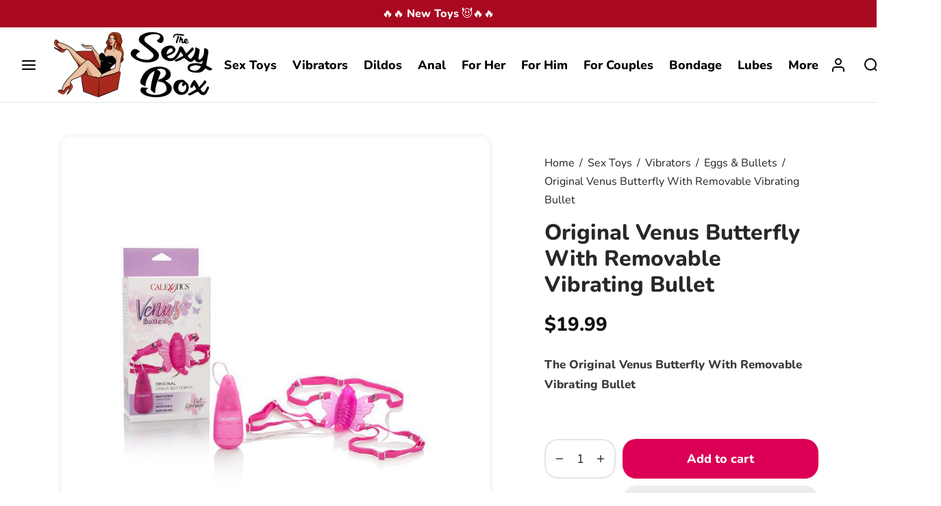

--- FILE ---
content_type: text/html; charset=UTF-8
request_url: https://www.thesexybox.com/original-venus-butterfly-with-removable-vibrating-bullet/
body_size: 51949
content:

 <!doctype html>
<html lang="en-US" prefix="og: https://ogp.me/ns#">
<head><meta charset="UTF-8" /><script>if(navigator.userAgent.match(/MSIE|Internet Explorer/i)||navigator.userAgent.match(/Trident\/7\..*?rv:11/i)){var href=document.location.href;if(!href.match(/[?&]nowprocket/)){if(href.indexOf("?")==-1){if(href.indexOf("#")==-1){document.location.href=href+"?nowprocket=1"}else{document.location.href=href.replace("#","?nowprocket=1#")}}else{if(href.indexOf("#")==-1){document.location.href=href+"&nowprocket=1"}else{document.location.href=href.replace("#","&nowprocket=1#")}}}}</script><script>class RocketLazyLoadScripts{constructor(){this.v="1.2.5.1",this.triggerEvents=["keydown","mousedown","mousemove","touchmove","touchstart","touchend","wheel"],this.userEventHandler=this._triggerListener.bind(this),this.touchStartHandler=this._onTouchStart.bind(this),this.touchMoveHandler=this._onTouchMove.bind(this),this.touchEndHandler=this._onTouchEnd.bind(this),this.clickHandler=this._onClick.bind(this),this.interceptedClicks=[],this.interceptedClickListeners=[],this._interceptClickListeners(this),window.addEventListener("pageshow",e=>{this.persisted=e.persisted,this.everythingLoaded&&this._triggerLastFunctions()}),document.addEventListener("DOMContentLoaded",()=>{this._preconnect3rdParties()}),this.delayedScripts={normal:[],async:[],defer:[]},this.trash=[],this.allJQueries=[]}_addUserInteractionListener(e){if(document.hidden){e._triggerListener();return}this.triggerEvents.forEach(t=>window.addEventListener(t,e.userEventHandler,{passive:!0})),window.addEventListener("touchstart",e.touchStartHandler,{passive:!0}),window.addEventListener("mousedown",e.touchStartHandler),document.addEventListener("visibilitychange",e.userEventHandler)}_removeUserInteractionListener(){this.triggerEvents.forEach(e=>window.removeEventListener(e,this.userEventHandler,{passive:!0})),document.removeEventListener("visibilitychange",this.userEventHandler)}_onTouchStart(e){"HTML"!==e.target.tagName&&(window.addEventListener("touchend",this.touchEndHandler),window.addEventListener("mouseup",this.touchEndHandler),window.addEventListener("touchmove",this.touchMoveHandler,{passive:!0}),window.addEventListener("mousemove",this.touchMoveHandler),e.target.addEventListener("click",this.clickHandler),this._disableOtherEventListeners(e.target,!0),this._renameDOMAttribute(e.target,"onclick","rocket-onclick"),this._pendingClickStarted())}_onTouchMove(e){window.removeEventListener("touchend",this.touchEndHandler),window.removeEventListener("mouseup",this.touchEndHandler),window.removeEventListener("touchmove",this.touchMoveHandler,{passive:!0}),window.removeEventListener("mousemove",this.touchMoveHandler),e.target.removeEventListener("click",this.clickHandler),this._disableOtherEventListeners(e.target,!1),this._renameDOMAttribute(e.target,"rocket-onclick","onclick"),this._pendingClickFinished()}_onTouchEnd(){window.removeEventListener("touchend",this.touchEndHandler),window.removeEventListener("mouseup",this.touchEndHandler),window.removeEventListener("touchmove",this.touchMoveHandler,{passive:!0}),window.removeEventListener("mousemove",this.touchMoveHandler)}_onClick(e){e.target.removeEventListener("click",this.clickHandler),this._disableOtherEventListeners(e.target,!1),this._renameDOMAttribute(e.target,"rocket-onclick","onclick"),this.interceptedClicks.push(e),e.preventDefault(),e.stopPropagation(),e.stopImmediatePropagation(),this._pendingClickFinished()}_replayClicks(){window.removeEventListener("touchstart",this.touchStartHandler,{passive:!0}),window.removeEventListener("mousedown",this.touchStartHandler),this.interceptedClicks.forEach(e=>{e.target.dispatchEvent(new MouseEvent("click",{view:e.view,bubbles:!0,cancelable:!0}))})}_interceptClickListeners(e){EventTarget.prototype.addEventListenerBase=EventTarget.prototype.addEventListener,EventTarget.prototype.addEventListener=function(t,i,r){"click"!==t||e.windowLoaded||i===e.clickHandler||e.interceptedClickListeners.push({target:this,func:i,options:r}),(this||window).addEventListenerBase(t,i,r)}}_disableOtherEventListeners(e,t){this.interceptedClickListeners.forEach(i=>{i.target===e&&(t?e.removeEventListener("click",i.func,i.options):e.addEventListener("click",i.func,i.options))}),e.parentNode!==document.documentElement&&this._disableOtherEventListeners(e.parentNode,t)}_waitForPendingClicks(){return new Promise(e=>{this._isClickPending?this._pendingClickFinished=e:e()})}_pendingClickStarted(){this._isClickPending=!0}_pendingClickFinished(){this._isClickPending=!1}_renameDOMAttribute(e,t,i){e.hasAttribute&&e.hasAttribute(t)&&(event.target.setAttribute(i,event.target.getAttribute(t)),event.target.removeAttribute(t))}_triggerListener(){this._removeUserInteractionListener(this),"loading"===document.readyState?document.addEventListener("DOMContentLoaded",this._loadEverythingNow.bind(this)):this._loadEverythingNow()}_preconnect3rdParties(){let e=[];document.querySelectorAll("script[type=rocketlazyloadscript][data-rocket-src]").forEach(t=>{let i=t.getAttribute("data-rocket-src");if(i&&0!==i.indexOf("data:")){0===i.indexOf("//")&&(i=location.protocol+i);try{let r=new URL(i).origin;r!==location.origin&&e.push({src:r,crossOrigin:t.crossOrigin||"module"===t.getAttribute("data-rocket-type")})}catch(n){}}}),e=[...new Map(e.map(e=>[JSON.stringify(e),e])).values()],this._batchInjectResourceHints(e,"preconnect")}async _loadEverythingNow(){this.lastBreath=Date.now(),this._delayEventListeners(this),this._delayJQueryReady(this),this._handleDocumentWrite(),this._registerAllDelayedScripts(),this._preloadAllScripts(),await this._loadScriptsFromList(this.delayedScripts.normal),await this._loadScriptsFromList(this.delayedScripts.defer),await this._loadScriptsFromList(this.delayedScripts.async);try{await this._triggerDOMContentLoaded(),await this._pendingWebpackRequests(this),await this._triggerWindowLoad()}catch(e){console.error(e)}window.dispatchEvent(new Event("rocket-allScriptsLoaded")),this.everythingLoaded=!0,this._waitForPendingClicks().then(()=>{this._replayClicks()}),this._emptyTrash()}_registerAllDelayedScripts(){document.querySelectorAll("script[type=rocketlazyloadscript]").forEach(e=>{e.hasAttribute("data-rocket-src")?e.hasAttribute("async")&&!1!==e.async?this.delayedScripts.async.push(e):e.hasAttribute("defer")&&!1!==e.defer||"module"===e.getAttribute("data-rocket-type")?this.delayedScripts.defer.push(e):this.delayedScripts.normal.push(e):this.delayedScripts.normal.push(e)})}async _transformScript(e){if(await this._littleBreath(),!0===e.noModule&&"noModule"in HTMLScriptElement.prototype){e.setAttribute("data-rocket-status","skipped");return}return new Promise(t=>{let i;function r(){(i||e).setAttribute("data-rocket-status","executed"),t()}try{if(navigator.userAgent.indexOf("Firefox/")>0||""===navigator.vendor)i=document.createElement("script"),[...e.attributes].forEach(e=>{let t=e.nodeName;"type"!==t&&("data-rocket-type"===t&&(t="type"),"data-rocket-src"===t&&(t="src"),i.setAttribute(t,e.nodeValue))}),e.text&&(i.text=e.text),i.hasAttribute("src")?(i.addEventListener("load",r),i.addEventListener("error",function(){i.setAttribute("data-rocket-status","failed"),t()}),setTimeout(()=>{i.isConnected||t()},1)):(i.text=e.text,r()),e.parentNode.replaceChild(i,e);else{let n=e.getAttribute("data-rocket-type"),s=e.getAttribute("data-rocket-src");n?(e.type=n,e.removeAttribute("data-rocket-type")):e.removeAttribute("type"),e.addEventListener("load",r),e.addEventListener("error",function(){e.setAttribute("data-rocket-status","failed"),t()}),s?(e.removeAttribute("data-rocket-src"),e.src=s):e.src="data:text/javascript;base64,"+window.btoa(unescape(encodeURIComponent(e.text)))}}catch(a){e.setAttribute("data-rocket-status","failed"),t()}})}async _loadScriptsFromList(e){let t=e.shift();return t&&t.isConnected?(await this._transformScript(t),this._loadScriptsFromList(e)):Promise.resolve()}_preloadAllScripts(){this._batchInjectResourceHints([...this.delayedScripts.normal,...this.delayedScripts.defer,...this.delayedScripts.async],"preload")}_batchInjectResourceHints(e,t){var i=document.createDocumentFragment();e.forEach(e=>{let r=e.getAttribute&&e.getAttribute("data-rocket-src")||e.src;if(r){let n=document.createElement("link");n.href=r,n.rel=t,"preconnect"!==t&&(n.as="script"),e.getAttribute&&"module"===e.getAttribute("data-rocket-type")&&(n.crossOrigin=!0),e.crossOrigin&&(n.crossOrigin=e.crossOrigin),e.integrity&&(n.integrity=e.integrity),i.appendChild(n),this.trash.push(n)}}),document.head.appendChild(i)}_delayEventListeners(e){let t={};function i(i,r){return t[r].eventsToRewrite.indexOf(i)>=0&&!e.everythingLoaded?"rocket-"+i:i}function r(e,r){var n;!t[n=e]&&(t[n]={originalFunctions:{add:n.addEventListener,remove:n.removeEventListener},eventsToRewrite:[]},n.addEventListener=function(){arguments[0]=i(arguments[0],n),t[n].originalFunctions.add.apply(n,arguments)},n.removeEventListener=function(){arguments[0]=i(arguments[0],n),t[n].originalFunctions.remove.apply(n,arguments)}),t[e].eventsToRewrite.push(r)}function n(t,i){let r=t[i];t[i]=null,Object.defineProperty(t,i,{get:()=>r||function(){},set(n){e.everythingLoaded?r=n:t["rocket"+i]=r=n}})}r(document,"DOMContentLoaded"),r(window,"DOMContentLoaded"),r(window,"load"),r(window,"pageshow"),r(document,"readystatechange"),n(document,"onreadystatechange"),n(window,"onload"),n(window,"onpageshow")}_delayJQueryReady(e){let t;function i(t){return e.everythingLoaded?t:t.split(" ").map(e=>"load"===e||0===e.indexOf("load.")?"rocket-jquery-load":e).join(" ")}function r(r){if(r&&r.fn&&!e.allJQueries.includes(r)){r.fn.ready=r.fn.init.prototype.ready=function(t){return e.domReadyFired?t.bind(document)(r):document.addEventListener("rocket-DOMContentLoaded",()=>t.bind(document)(r)),r([])};let n=r.fn.on;r.fn.on=r.fn.init.prototype.on=function(){return this[0]===window&&("string"==typeof arguments[0]||arguments[0]instanceof String?arguments[0]=i(arguments[0]):"object"==typeof arguments[0]&&Object.keys(arguments[0]).forEach(e=>{let t=arguments[0][e];delete arguments[0][e],arguments[0][i(e)]=t})),n.apply(this,arguments),this},e.allJQueries.push(r)}t=r}r(window.jQuery),Object.defineProperty(window,"jQuery",{get:()=>t,set(e){r(e)}})}async _pendingWebpackRequests(e){let t=document.querySelector("script[data-webpack]");async function i(){return new Promise(e=>{t.addEventListener("load",e),t.addEventListener("error",e)})}t&&(await i(),await e._requestAnimFrame(),await e._pendingWebpackRequests(e))}async _triggerDOMContentLoaded(){this.domReadyFired=!0,await this._littleBreath(),document.dispatchEvent(new Event("rocket-readystatechange")),await this._littleBreath(),document.rocketonreadystatechange&&document.rocketonreadystatechange(),await this._littleBreath(),document.dispatchEvent(new Event("rocket-DOMContentLoaded")),await this._littleBreath(),window.dispatchEvent(new Event("rocket-DOMContentLoaded"))}async _triggerWindowLoad(){await this._littleBreath(),document.dispatchEvent(new Event("rocket-readystatechange")),await this._littleBreath(),document.rocketonreadystatechange&&document.rocketonreadystatechange(),await this._littleBreath(),window.dispatchEvent(new Event("rocket-load")),await this._littleBreath(),window.rocketonload&&window.rocketonload(),await this._littleBreath(),this.allJQueries.forEach(e=>e(window).trigger("rocket-jquery-load")),await this._littleBreath();let e=new Event("rocket-pageshow");e.persisted=this.persisted,window.dispatchEvent(e),await this._littleBreath(),window.rocketonpageshow&&window.rocketonpageshow({persisted:this.persisted}),this.windowLoaded=!0}_triggerLastFunctions(){document.onreadystatechange&&document.onreadystatechange(),window.onload&&window.onload(),window.onpageshow&&window.onpageshow({persisted:this.persisted})}_handleDocumentWrite(){let e=new Map;document.write=document.writeln=function(t){let i=document.currentScript;i||console.error("WPRocket unable to document.write this: "+t);let r=document.createRange(),n=i.parentElement,s=e.get(i);void 0===s&&(s=i.nextSibling,e.set(i,s));let a=document.createDocumentFragment();r.setStart(a,0),a.appendChild(r.createContextualFragment(t)),n.insertBefore(a,s)}}async _littleBreath(){Date.now()-this.lastBreath>45&&(await this._requestAnimFrame(),this.lastBreath=Date.now())}async _requestAnimFrame(){return document.hidden?new Promise(e=>setTimeout(e)):new Promise(e=>requestAnimationFrame(e))}_emptyTrash(){this.trash.forEach(e=>e.remove())}static run(){let e=new RocketLazyLoadScripts;e._addUserInteractionListener(e)}}RocketLazyLoadScripts.run();</script>
	
	<meta name="viewport" content="width=device-width, initial-scale=1, minimum-scale=1">
	<link rel="profile" href="http://gmpg.org/xfn/11">
	<link rel="pingback" href="https://www.thesexybox.com/xmlrpc.php">
					<script type="rocketlazyloadscript">document.documentElement.className = document.documentElement.className + ' yes-js js_active js'</script>
			<!-- Google tag (gtag.js) consent mode dataLayer added by Site Kit -->
<script type="rocketlazyloadscript" id="google_gtagjs-js-consent-mode-data-layer">
window.dataLayer = window.dataLayer || [];function gtag(){dataLayer.push(arguments);}
gtag('consent', 'default', {"ad_personalization":"denied","ad_storage":"denied","ad_user_data":"denied","analytics_storage":"denied","functionality_storage":"denied","security_storage":"denied","personalization_storage":"denied","region":["AT","BE","BG","CH","CY","CZ","DE","DK","EE","ES","FI","FR","GB","GR","HR","HU","IE","IS","IT","LI","LT","LU","LV","MT","NL","NO","PL","PT","RO","SE","SI","SK"],"wait_for_update":500});
window._googlesitekitConsentCategoryMap = {"statistics":["analytics_storage"],"marketing":["ad_storage","ad_user_data","ad_personalization"],"functional":["functionality_storage","security_storage"],"preferences":["personalization_storage"]};
window._googlesitekitConsents = {"ad_personalization":"denied","ad_storage":"denied","ad_user_data":"denied","analytics_storage":"denied","functionality_storage":"denied","security_storage":"denied","personalization_storage":"denied","region":["AT","BE","BG","CH","CY","CZ","DE","DK","EE","ES","FI","FR","GB","GR","HR","HU","IE","IS","IT","LI","LT","LU","LV","MT","NL","NO","PL","PT","RO","SE","SI","SK"],"wait_for_update":500};
</script>
<!-- End Google tag (gtag.js) consent mode dataLayer added by Site Kit -->

<!-- Search Engine Optimization by Rank Math - https://rankmath.com/ -->
<title>Original Venus Butterfly With Removable Vibrating Bullet | The Sexy Box</title>
<meta name="description" content="The Original Venus Butterfly With Removable Vibrating Bullet"/>
<meta name="robots" content="follow, index, max-snippet:-1, max-video-preview:-1, max-image-preview:large"/>
<link rel="canonical" href="https://www.thesexybox.com/original-venus-butterfly-with-removable-vibrating-bullet/" />
<meta property="og:locale" content="en_US" />
<meta property="og:type" content="product" />
<meta property="og:title" content="Original Venus Butterfly With Removable Vibrating Bullet | The Sexy Box" />
<meta property="og:description" content="The Original Venus Butterfly With Removable Vibrating Bullet" />
<meta property="og:url" content="https://www.thesexybox.com/original-venus-butterfly-with-removable-vibrating-bullet/" />
<meta property="og:site_name" content="The Sexy Box" />
<meta property="og:updated_time" content="2022-11-23T15:16:22-05:00" />
<meta property="og:image" content="https://www.thesexybox.com/wp-content/uploads/2022/11/0dbc8b_faea1df389344e25ab509f7c0afbff6amv2.jpg" />
<meta property="og:image:secure_url" content="https://www.thesexybox.com/wp-content/uploads/2022/11/0dbc8b_faea1df389344e25ab509f7c0afbff6amv2.jpg" />
<meta property="og:image:width" content="900" />
<meta property="og:image:height" content="900" />
<meta property="og:image:alt" content="Original Venus Butterfly With Removable Vibrating Bullet" />
<meta property="og:image:type" content="image/jpeg" />
<meta property="product:brand" content="CalExotics" />
<meta property="product:price:amount" content="19.99" />
<meta property="product:price:currency" content="USD" />
<meta property="product:availability" content="instock" />
<meta name="twitter:card" content="summary_large_image" />
<meta name="twitter:title" content="Original Venus Butterfly With Removable Vibrating Bullet | The Sexy Box" />
<meta name="twitter:description" content="The Original Venus Butterfly With Removable Vibrating Bullet" />
<meta name="twitter:site" content="@thesexybox1" />
<meta name="twitter:creator" content="@thesexybox1" />
<meta name="twitter:image" content="https://www.thesexybox.com/wp-content/uploads/2022/11/0dbc8b_faea1df389344e25ab509f7c0afbff6amv2.jpg" />
<meta name="twitter:label1" content="Price" />
<meta name="twitter:data1" content="&#036;19.99" />
<meta name="twitter:label2" content="Availability" />
<meta name="twitter:data2" content="In stock" />
<script type="application/ld+json" class="rank-math-schema">{"@context":"https://schema.org","@graph":[{"@type":"Place","@id":"https://www.thesexybox.com/#place","geo":{"@type":"GeoCoordinates","latitude":"25.8773813","longitude":"-80.1680449"},"hasMap":"https://www.google.com/maps/search/?api=1&amp;query=25.8773813,-80.1680449","address":{"@type":"PostalAddress","streetAddress":"11055 Biscayne Blvd","addressLocality":"Miami","addressRegion":"Florida","postalCode":"33161","addressCountry":"US"}},{"@type":"Organization","@id":"https://www.thesexybox.com/#organization","name":"The Sexy Box","url":"https://www.thesexybox.com","sameAs":["https://www.facebook.com/people/The-Sexy-Box-Miami/61559920974465/","https://twitter.com/thesexybox1"],"email":"hello@thesexybox.com","address":{"@type":"PostalAddress","streetAddress":"11055 Biscayne Blvd","addressLocality":"Miami","addressRegion":"Florida","postalCode":"33161","addressCountry":"US"},"logo":{"@type":"ImageObject","@id":"https://www.thesexybox.com/#logo","url":"https://www.thesexybox.com/wp-content/uploads/2024/10/the-sexy-box-logo-social-white-in-box.png","contentUrl":"https://www.thesexybox.com/wp-content/uploads/2024/10/the-sexy-box-logo-social-white-in-box.png","caption":"The Sexy Box","inLanguage":"en-US","width":"800","height":"800"},"contactPoint":[{"@type":"ContactPoint","telephone":"+13058937799","contactType":"customer support"}],"legalName":"The Sexy Box","location":{"@id":"https://www.thesexybox.com/#place"}},{"@type":"WebSite","@id":"https://www.thesexybox.com/#website","url":"https://www.thesexybox.com","name":"The Sexy Box","alternateName":"Sexy Box Miami","publisher":{"@id":"https://www.thesexybox.com/#organization"},"inLanguage":"en-US"},{"@type":"ImageObject","@id":"https://www.thesexybox.com/wp-content/uploads/2022/11/0dbc8b_faea1df389344e25ab509f7c0afbff6amv2.jpg","url":"https://www.thesexybox.com/wp-content/uploads/2022/11/0dbc8b_faea1df389344e25ab509f7c0afbff6amv2.jpg","width":"900","height":"900","inLanguage":"en-US"},{"@type":"BreadcrumbList","@id":"https://www.thesexybox.com/original-venus-butterfly-with-removable-vibrating-bullet/#breadcrumb","itemListElement":[{"@type":"ListItem","position":"1","item":{"@id":"https://www.thesexybox.com","name":"Home"}},{"@type":"ListItem","position":"2","item":{"@id":"https://www.thesexybox.com/eggs-and-bullets-vibrators/","name":"Eggs &amp; Bullets"}},{"@type":"ListItem","position":"3","item":{"@id":"https://www.thesexybox.com/original-venus-butterfly-with-removable-vibrating-bullet/","name":"Original Venus Butterfly With Removable Vibrating Bullet"}}]},{"@type":"ItemPage","@id":"https://www.thesexybox.com/original-venus-butterfly-with-removable-vibrating-bullet/#webpage","url":"https://www.thesexybox.com/original-venus-butterfly-with-removable-vibrating-bullet/","name":"Original Venus Butterfly With Removable Vibrating Bullet | The Sexy Box","datePublished":"2022-11-23T15:15:55-05:00","dateModified":"2022-11-23T15:16:22-05:00","isPartOf":{"@id":"https://www.thesexybox.com/#website"},"primaryImageOfPage":{"@id":"https://www.thesexybox.com/wp-content/uploads/2022/11/0dbc8b_faea1df389344e25ab509f7c0afbff6amv2.jpg"},"inLanguage":"en-US","breadcrumb":{"@id":"https://www.thesexybox.com/original-venus-butterfly-with-removable-vibrating-bullet/#breadcrumb"}},{"@type":"Product","brand":{"@type":"Brand","name":"CalExotics"},"name":"Original Venus Butterfly With Removable Vibrating Bullet | The Sexy Box","description":"The Original Venus Butterfly With Removable Vibrating Bullet","sku":"716770002853","category":"Sex Toys &gt; Vibrators &gt; Eggs &amp; Bullets","mainEntityOfPage":{"@id":"https://www.thesexybox.com/original-venus-butterfly-with-removable-vibrating-bullet/#webpage"},"image":[{"@type":"ImageObject","url":"https://www.thesexybox.com/wp-content/uploads/2022/11/0dbc8b_faea1df389344e25ab509f7c0afbff6amv2.jpg","height":"900","width":"900"}],"offers":{"@type":"Offer","price":"19.99","priceCurrency":"USD","priceValidUntil":"2025-12-31","availability":"http://schema.org/InStock","itemCondition":"NewCondition","url":"https://www.thesexybox.com/original-venus-butterfly-with-removable-vibrating-bullet/","seller":{"@type":"Organization","@id":"https://www.thesexybox.com/","name":"The Sexy Box","url":"https://www.thesexybox.com","logo":"https://www.thesexybox.com/wp-content/uploads/2024/10/the-sexy-box-logo-social-white-in-box.png"},"priceSpecification":{"price":"19.99","priceCurrency":"USD","valueAddedTaxIncluded":"false"},"hasMerchantReturnPolicy":{"@type":"MerchantReturnPolicy","applicableCountry":"US","returnPolicyCategory":"https://schema.org/MerchantReturnFiniteReturnWindow","merchantReturnDays":"3","returnMethod":"https://schema.org/ReturnByMail","returnFees":"https://schema.org/FreeReturn"},"shippingDetails":{"@type":"OfferShippingDetails","shippingRate":{"@type":"MonetaryAmount","value":"10.99","currency":"USD"},"shippingDestination":{"@type":"DefinedRegion","addressCountry":"US"},"deliveryTime":{"@type":"ShippingDeliveryTime","value":"3","transitTime":{"@type":"QuantitativeValue","minValue":"1","maxValue":"2","unitCode":"DAY"},"handlingTime":{"@type":"QuantitativeValue","minValue":"1","maxValue":"1","unitCode":"DAY"}}}},"color":"Pink","additionalProperty":[{"@type":"PropertyValue","name":"pa_brand","value":"CalExotics"},{"@type":"PropertyValue","name":"pa_material","value":"ABS"},{"@type":"PropertyValue","name":"pa_size","value":"Medium"}],"gtin13":"716770002853","@id":"https://www.thesexybox.com/original-venus-butterfly-with-removable-vibrating-bullet/#richSnippet"}]}</script>
<!-- /Rank Math WordPress SEO plugin -->

<link rel='dns-prefetch' href='//www.googletagmanager.com' />
<link rel="alternate" type="application/rss+xml" title="The Sexy Box &raquo; Feed" href="https://www.thesexybox.com/feed/" />
<link rel="alternate" type="application/rss+xml" title="The Sexy Box &raquo; Comments Feed" href="https://www.thesexybox.com/comments/feed/" />
<link rel="alternate" type="application/rss+xml" title="The Sexy Box &raquo; Original Venus Butterfly With Removable Vibrating Bullet Comments Feed" href="https://www.thesexybox.com/original-venus-butterfly-with-removable-vibrating-bullet/feed/" />
<link rel="alternate" title="oEmbed (JSON)" type="application/json+oembed" href="https://www.thesexybox.com/wp-json/oembed/1.0/embed?url=https%3A%2F%2Fwww.thesexybox.com%2Foriginal-venus-butterfly-with-removable-vibrating-bullet%2F" />
<link rel="alternate" title="oEmbed (XML)" type="text/xml+oembed" href="https://www.thesexybox.com/wp-json/oembed/1.0/embed?url=https%3A%2F%2Fwww.thesexybox.com%2Foriginal-venus-butterfly-with-removable-vibrating-bullet%2F&#038;format=xml" />
<style id='wp-img-auto-sizes-contain-inline-css'>
img:is([sizes=auto i],[sizes^="auto," i]){contain-intrinsic-size:3000px 1500px}
/*# sourceURL=wp-img-auto-sizes-contain-inline-css */
</style>
<link rel='stylesheet' id='woobt-blocks-css' href='https://www.thesexybox.com/wp-content/plugins/woo-bought-together-premium/assets/css/blocks.css?ver=7.7.5' media='all' />
<link data-minify="1" rel='stylesheet' id='woosb-blocks-css' href='https://www.thesexybox.com/wp-content/cache/min/1/wp-content/plugins/woo-product-bundle/assets/css/blocks.css?ver=1764564216' media='all' />
<style id='wp-emoji-styles-inline-css'>

	img.wp-smiley, img.emoji {
		display: inline !important;
		border: none !important;
		box-shadow: none !important;
		height: 1em !important;
		width: 1em !important;
		margin: 0 0.07em !important;
		vertical-align: -0.1em !important;
		background: none !important;
		padding: 0 !important;
	}
/*# sourceURL=wp-emoji-styles-inline-css */
</style>
<link rel='stylesheet' id='wp-block-library-css' href='https://www.thesexybox.com/wp-includes/css/dist/block-library/style.min.css?ver=6.9' media='all' />
<link data-minify="1" rel='stylesheet' id='wc-blocks-style-css' href='https://www.thesexybox.com/wp-content/cache/min/1/wp-content/plugins/woocommerce/assets/client/blocks/wc-blocks.css?ver=1764564216' media='all' />
<style id='global-styles-inline-css'>
:root{--wp--preset--aspect-ratio--square: 1;--wp--preset--aspect-ratio--4-3: 4/3;--wp--preset--aspect-ratio--3-4: 3/4;--wp--preset--aspect-ratio--3-2: 3/2;--wp--preset--aspect-ratio--2-3: 2/3;--wp--preset--aspect-ratio--16-9: 16/9;--wp--preset--aspect-ratio--9-16: 9/16;--wp--preset--color--black: #000000;--wp--preset--color--cyan-bluish-gray: #abb8c3;--wp--preset--color--white: #ffffff;--wp--preset--color--pale-pink: #f78da7;--wp--preset--color--vivid-red: #cf2e2e;--wp--preset--color--luminous-vivid-orange: #ff6900;--wp--preset--color--luminous-vivid-amber: #fcb900;--wp--preset--color--light-green-cyan: #7bdcb5;--wp--preset--color--vivid-green-cyan: #00d084;--wp--preset--color--pale-cyan-blue: #8ed1fc;--wp--preset--color--vivid-cyan-blue: #0693e3;--wp--preset--color--vivid-purple: #9b51e0;--wp--preset--color--gutenberg-white: #ffffff;--wp--preset--color--gutenberg-shade: #f8f8f8;--wp--preset--color--gutenberg-gray: #3a3a3a;--wp--preset--color--gutenberg-dark: #282828;--wp--preset--color--gutenberg-accent: #a80820;--wp--preset--gradient--vivid-cyan-blue-to-vivid-purple: linear-gradient(135deg,rgb(6,147,227) 0%,rgb(155,81,224) 100%);--wp--preset--gradient--light-green-cyan-to-vivid-green-cyan: linear-gradient(135deg,rgb(122,220,180) 0%,rgb(0,208,130) 100%);--wp--preset--gradient--luminous-vivid-amber-to-luminous-vivid-orange: linear-gradient(135deg,rgb(252,185,0) 0%,rgb(255,105,0) 100%);--wp--preset--gradient--luminous-vivid-orange-to-vivid-red: linear-gradient(135deg,rgb(255,105,0) 0%,rgb(207,46,46) 100%);--wp--preset--gradient--very-light-gray-to-cyan-bluish-gray: linear-gradient(135deg,rgb(238,238,238) 0%,rgb(169,184,195) 100%);--wp--preset--gradient--cool-to-warm-spectrum: linear-gradient(135deg,rgb(74,234,220) 0%,rgb(151,120,209) 20%,rgb(207,42,186) 40%,rgb(238,44,130) 60%,rgb(251,105,98) 80%,rgb(254,248,76) 100%);--wp--preset--gradient--blush-light-purple: linear-gradient(135deg,rgb(255,206,236) 0%,rgb(152,150,240) 100%);--wp--preset--gradient--blush-bordeaux: linear-gradient(135deg,rgb(254,205,165) 0%,rgb(254,45,45) 50%,rgb(107,0,62) 100%);--wp--preset--gradient--luminous-dusk: linear-gradient(135deg,rgb(255,203,112) 0%,rgb(199,81,192) 50%,rgb(65,88,208) 100%);--wp--preset--gradient--pale-ocean: linear-gradient(135deg,rgb(255,245,203) 0%,rgb(182,227,212) 50%,rgb(51,167,181) 100%);--wp--preset--gradient--electric-grass: linear-gradient(135deg,rgb(202,248,128) 0%,rgb(113,206,126) 100%);--wp--preset--gradient--midnight: linear-gradient(135deg,rgb(2,3,129) 0%,rgb(40,116,252) 100%);--wp--preset--font-size--small: 13px;--wp--preset--font-size--medium: 20px;--wp--preset--font-size--large: 36px;--wp--preset--font-size--x-large: 42px;--wp--preset--spacing--20: 0.44rem;--wp--preset--spacing--30: 0.67rem;--wp--preset--spacing--40: 1rem;--wp--preset--spacing--50: 1.5rem;--wp--preset--spacing--60: 2.25rem;--wp--preset--spacing--70: 3.38rem;--wp--preset--spacing--80: 5.06rem;--wp--preset--shadow--natural: 6px 6px 9px rgba(0, 0, 0, 0.2);--wp--preset--shadow--deep: 12px 12px 50px rgba(0, 0, 0, 0.4);--wp--preset--shadow--sharp: 6px 6px 0px rgba(0, 0, 0, 0.2);--wp--preset--shadow--outlined: 6px 6px 0px -3px rgb(255, 255, 255), 6px 6px rgb(0, 0, 0);--wp--preset--shadow--crisp: 6px 6px 0px rgb(0, 0, 0);}:where(.is-layout-flex){gap: 0.5em;}:where(.is-layout-grid){gap: 0.5em;}body .is-layout-flex{display: flex;}.is-layout-flex{flex-wrap: wrap;align-items: center;}.is-layout-flex > :is(*, div){margin: 0;}body .is-layout-grid{display: grid;}.is-layout-grid > :is(*, div){margin: 0;}:where(.wp-block-columns.is-layout-flex){gap: 2em;}:where(.wp-block-columns.is-layout-grid){gap: 2em;}:where(.wp-block-post-template.is-layout-flex){gap: 1.25em;}:where(.wp-block-post-template.is-layout-grid){gap: 1.25em;}.has-black-color{color: var(--wp--preset--color--black) !important;}.has-cyan-bluish-gray-color{color: var(--wp--preset--color--cyan-bluish-gray) !important;}.has-white-color{color: var(--wp--preset--color--white) !important;}.has-pale-pink-color{color: var(--wp--preset--color--pale-pink) !important;}.has-vivid-red-color{color: var(--wp--preset--color--vivid-red) !important;}.has-luminous-vivid-orange-color{color: var(--wp--preset--color--luminous-vivid-orange) !important;}.has-luminous-vivid-amber-color{color: var(--wp--preset--color--luminous-vivid-amber) !important;}.has-light-green-cyan-color{color: var(--wp--preset--color--light-green-cyan) !important;}.has-vivid-green-cyan-color{color: var(--wp--preset--color--vivid-green-cyan) !important;}.has-pale-cyan-blue-color{color: var(--wp--preset--color--pale-cyan-blue) !important;}.has-vivid-cyan-blue-color{color: var(--wp--preset--color--vivid-cyan-blue) !important;}.has-vivid-purple-color{color: var(--wp--preset--color--vivid-purple) !important;}.has-black-background-color{background-color: var(--wp--preset--color--black) !important;}.has-cyan-bluish-gray-background-color{background-color: var(--wp--preset--color--cyan-bluish-gray) !important;}.has-white-background-color{background-color: var(--wp--preset--color--white) !important;}.has-pale-pink-background-color{background-color: var(--wp--preset--color--pale-pink) !important;}.has-vivid-red-background-color{background-color: var(--wp--preset--color--vivid-red) !important;}.has-luminous-vivid-orange-background-color{background-color: var(--wp--preset--color--luminous-vivid-orange) !important;}.has-luminous-vivid-amber-background-color{background-color: var(--wp--preset--color--luminous-vivid-amber) !important;}.has-light-green-cyan-background-color{background-color: var(--wp--preset--color--light-green-cyan) !important;}.has-vivid-green-cyan-background-color{background-color: var(--wp--preset--color--vivid-green-cyan) !important;}.has-pale-cyan-blue-background-color{background-color: var(--wp--preset--color--pale-cyan-blue) !important;}.has-vivid-cyan-blue-background-color{background-color: var(--wp--preset--color--vivid-cyan-blue) !important;}.has-vivid-purple-background-color{background-color: var(--wp--preset--color--vivid-purple) !important;}.has-black-border-color{border-color: var(--wp--preset--color--black) !important;}.has-cyan-bluish-gray-border-color{border-color: var(--wp--preset--color--cyan-bluish-gray) !important;}.has-white-border-color{border-color: var(--wp--preset--color--white) !important;}.has-pale-pink-border-color{border-color: var(--wp--preset--color--pale-pink) !important;}.has-vivid-red-border-color{border-color: var(--wp--preset--color--vivid-red) !important;}.has-luminous-vivid-orange-border-color{border-color: var(--wp--preset--color--luminous-vivid-orange) !important;}.has-luminous-vivid-amber-border-color{border-color: var(--wp--preset--color--luminous-vivid-amber) !important;}.has-light-green-cyan-border-color{border-color: var(--wp--preset--color--light-green-cyan) !important;}.has-vivid-green-cyan-border-color{border-color: var(--wp--preset--color--vivid-green-cyan) !important;}.has-pale-cyan-blue-border-color{border-color: var(--wp--preset--color--pale-cyan-blue) !important;}.has-vivid-cyan-blue-border-color{border-color: var(--wp--preset--color--vivid-cyan-blue) !important;}.has-vivid-purple-border-color{border-color: var(--wp--preset--color--vivid-purple) !important;}.has-vivid-cyan-blue-to-vivid-purple-gradient-background{background: var(--wp--preset--gradient--vivid-cyan-blue-to-vivid-purple) !important;}.has-light-green-cyan-to-vivid-green-cyan-gradient-background{background: var(--wp--preset--gradient--light-green-cyan-to-vivid-green-cyan) !important;}.has-luminous-vivid-amber-to-luminous-vivid-orange-gradient-background{background: var(--wp--preset--gradient--luminous-vivid-amber-to-luminous-vivid-orange) !important;}.has-luminous-vivid-orange-to-vivid-red-gradient-background{background: var(--wp--preset--gradient--luminous-vivid-orange-to-vivid-red) !important;}.has-very-light-gray-to-cyan-bluish-gray-gradient-background{background: var(--wp--preset--gradient--very-light-gray-to-cyan-bluish-gray) !important;}.has-cool-to-warm-spectrum-gradient-background{background: var(--wp--preset--gradient--cool-to-warm-spectrum) !important;}.has-blush-light-purple-gradient-background{background: var(--wp--preset--gradient--blush-light-purple) !important;}.has-blush-bordeaux-gradient-background{background: var(--wp--preset--gradient--blush-bordeaux) !important;}.has-luminous-dusk-gradient-background{background: var(--wp--preset--gradient--luminous-dusk) !important;}.has-pale-ocean-gradient-background{background: var(--wp--preset--gradient--pale-ocean) !important;}.has-electric-grass-gradient-background{background: var(--wp--preset--gradient--electric-grass) !important;}.has-midnight-gradient-background{background: var(--wp--preset--gradient--midnight) !important;}.has-small-font-size{font-size: var(--wp--preset--font-size--small) !important;}.has-medium-font-size{font-size: var(--wp--preset--font-size--medium) !important;}.has-large-font-size{font-size: var(--wp--preset--font-size--large) !important;}.has-x-large-font-size{font-size: var(--wp--preset--font-size--x-large) !important;}
/*# sourceURL=global-styles-inline-css */
</style>

<style id='classic-theme-styles-inline-css'>
/*! This file is auto-generated */
.wp-block-button__link{color:#fff;background-color:#32373c;border-radius:9999px;box-shadow:none;text-decoration:none;padding:calc(.667em + 2px) calc(1.333em + 2px);font-size:1.125em}.wp-block-file__button{background:#32373c;color:#fff;text-decoration:none}
/*# sourceURL=/wp-includes/css/classic-themes.min.css */
</style>
<link data-minify="1" rel='stylesheet' id='cr-frontend-css-css' href='https://www.thesexybox.com/wp-content/cache/background-css/www.thesexybox.com/wp-content/cache/min/1/wp-content/plugins/customer-reviews-woocommerce/css/frontend.css?ver=1764564216&wpr_t=1768723357' media='all' />
<style id='woocommerce-inline-inline-css'>
.woocommerce form .form-row .required { visibility: visible; }
/*# sourceURL=woocommerce-inline-inline-css */
</style>
<link data-minify="1" rel='stylesheet' id='wcz-frontend-css' href='https://www.thesexybox.com/wp-content/cache/background-css/www.thesexybox.com/wp-content/cache/min/1/wp-content/plugins/woocustomizer/assets/css/frontend.css?ver=1764564216&wpr_t=1768723357' media='all' />
<link rel='stylesheet' id='woo-variation-swatches-css' href='https://www.thesexybox.com/wp-content/plugins/woo-variation-swatches/assets/css/frontend.min.css?ver=1762879799' media='all' />
<style id='woo-variation-swatches-inline-css'>
:root {
--wvs-tick:url("data:image/svg+xml;utf8,%3Csvg filter='drop-shadow(0px 0px 2px rgb(0 0 0 / .8))' xmlns='http://www.w3.org/2000/svg'  viewBox='0 0 30 30'%3E%3Cpath fill='none' stroke='%23ffffff' stroke-linecap='round' stroke-linejoin='round' stroke-width='4' d='M4 16L11 23 27 7'/%3E%3C/svg%3E");

--wvs-cross:url("data:image/svg+xml;utf8,%3Csvg filter='drop-shadow(0px 0px 5px rgb(255 255 255 / .6))' xmlns='http://www.w3.org/2000/svg' width='72px' height='72px' viewBox='0 0 24 24'%3E%3Cpath fill='none' stroke='%23ff0000' stroke-linecap='round' stroke-width='0.6' d='M5 5L19 19M19 5L5 19'/%3E%3C/svg%3E");
--wvs-single-product-item-width:30px;
--wvs-single-product-item-height:30px;
--wvs-single-product-item-font-size:16px}
/*# sourceURL=woo-variation-swatches-inline-css */
</style>
<link data-minify="1" rel='stylesheet' id='slick-css' href='https://www.thesexybox.com/wp-content/cache/min/1/wp-content/plugins/woo-bought-together-premium/assets/slick/slick.css?ver=1764564216' media='all' />
<link data-minify="1" rel='stylesheet' id='woobt-frontend-css' href='https://www.thesexybox.com/wp-content/cache/min/1/wp-content/plugins/woo-bought-together-premium/assets/css/frontend.css?ver=1764564216' media='all' />
<link data-minify="1" rel='stylesheet' id='jquery-selectBox-css' href='https://www.thesexybox.com/wp-content/cache/background-css/www.thesexybox.com/wp-content/cache/min/1/wp-content/plugins/yith-woocommerce-wishlist/assets/css/jquery.selectBox.css?ver=1764564216&wpr_t=1768723357' media='all' />
<link data-minify="1" rel='stylesheet' id='woocommerce_prettyPhoto_css-css' href='https://www.thesexybox.com/wp-content/cache/background-css/www.thesexybox.com/wp-content/cache/min/1/wp-content/plugins/woocommerce/assets/css/prettyPhoto.css?ver=1764564216&wpr_t=1768723357' media='all' />
<link data-minify="1" rel='stylesheet' id='yith-wcwl-main-css' href='https://www.thesexybox.com/wp-content/cache/background-css/www.thesexybox.com/wp-content/cache/min/1/wp-content/plugins/yith-woocommerce-wishlist/assets/css/style.css?ver=1764564216&wpr_t=1768723357' media='all' />
<style id='yith-wcwl-main-inline-css'>
 :root { --rounded-corners-radius: 16px; --add-to-cart-rounded-corners-radius: 16px; --color-headers-background: #F4F4F4; --feedback-duration: 3s } 
 :root { --rounded-corners-radius: 16px; --add-to-cart-rounded-corners-radius: 16px; --color-headers-background: #F4F4F4; --feedback-duration: 3s } 
/*# sourceURL=yith-wcwl-main-inline-css */
</style>
<link data-minify="1" rel='stylesheet' id='woosb-frontend-css' href='https://www.thesexybox.com/wp-content/cache/min/1/wp-content/plugins/woo-product-bundle/assets/css/frontend.css?ver=1764564216' media='all' />
<link data-minify="1" rel='stylesheet' id='goya-grid-css' href='https://www.thesexybox.com/wp-content/cache/min/1/wp-content/themes/goya/assets/css/grid.css?ver=1764564216' media='all' />
<link data-minify="1" rel='stylesheet' id='goya-core-css' href='https://www.thesexybox.com/wp-content/cache/min/1/wp-content/themes/goya/assets/css/core.css?ver=1764564216' media='all' />
<link data-minify="1" rel='stylesheet' id='goya-icons-css' href='https://www.thesexybox.com/wp-content/cache/min/1/wp-content/themes/goya/assets/icons/theme-icons/style.css?ver=1764564216' media='all' />
<link data-minify="1" rel='stylesheet' id='goya-shop-css' href='https://www.thesexybox.com/wp-content/cache/background-css/www.thesexybox.com/wp-content/cache/min/1/wp-content/themes/goya/assets/css/shop.css?ver=1764564216&wpr_t=1768723357' media='all' />
<link data-minify="1" rel='stylesheet' id='goya-elements-css' href='https://www.thesexybox.com/wp-content/cache/min/1/wp-content/themes/goya/assets/css/vc-elements.css?ver=1764564216' media='all' />
<style id='goya-customizer-styles-inline-css'>
.theme-goya .entry-content h4,.theme-goya .hentry h4,.theme-goya .mfp-content h4,.theme-goya .footer h4,.theme-goya .post .post-title h3,.theme-goya .products .product .product-title h2,.theme-goya .et-portfolio .type-portfolio h3,.theme-goya .font-catcher {font-family:inherit;font-weight:inherit;font-style:inherit;}body,blockquote cite,div.vc_progress_bar .vc_single_bar .vc_label,div.vc_toggle_size_sm .vc_toggle_title h4 {font-size:18px;}.wp-caption-text,.woocommerce-breadcrumb,.post.listing .listing_content .post-meta,.footer-bar .footer-bar-content,.side-menu .mobile-widgets p,.side-menu .side-widgets p,.products .product.product-category a div h2 .count,#payment .payment_methods li .payment_box,#payment .payment_methods li a.about_paypal,.et-product-detail .summary .sizing_guide,#reviews .commentlist li .comment-text .woocommerce-review__verified,#reviews .commentlist li .comment-text .woocommerce-review__published-date,.commentlist > li .comment-meta,.widget .type-post .post-meta,.widget_rss .rss-date,.wp-block-latest-comments__comment-date,.wp-block-latest-posts__post-date,.commentlist > li .reply,.comment-reply-title small,.commentlist .bypostauthor .post-author,.commentlist .bypostauthor > .comment-body .fn:after,.et-portfolio.et-portfolio-style-hover-card .type-portfolio .et-portfolio-excerpt {font-size:16px;}h1, h2, h3, h4, h5, h6, .page-title{color:#282828;}.et-banner .et-banner-content .et-banner-title.color-accent,.et-banner .et-banner-content .et-banner-subtitle.color-accent,.et-banner .et-banner-content .et-banner-link.link.color-accent,.et-banner .et-banner-content .et-banner-link.link.color-accent:hover,.et-banner .et-banner-content .et-banner-link.outlined.color-accent,.et-banner .et-banner-content .et-banner-link.outlined.color-accent:hover {color:#a80820;}.et-banner .et-banner-content .et-banner-subtitle.tag_style.color-accent,.et-banner .et-banner-content .et-banner-link.solid.color-accent,.et-banner .et-banner-content .et-banner-link.solid.color-accent:hover {background:#a80820;}.et-iconbox.icon-style-background.icon-color-accent .et-feature-icon {background:#a80820;}.et-iconbox.icon-style-border.icon-color-accent .et-feature-icon,.et-iconbox.icon-style-simple.icon-color-accent .et-feature-icon {color:#a80820;}.et-counter.counter-color-accent .h1,.et-counter.icon-color-accent i {color:#a80820;}.et_btn.solid.color-accent {background:#a80820;}.et_btn.link.color-accent,.et_btn.outlined.color-accent,.et_btn.outlined.color-accent:hover {color:#a80820;}.et-animatype.color-accent .et-animated-entry,.et-stroketype.color-accent *{color:#a80820;}.slick-prev:hover,.slick-next:hover,.flex-prev:hover,.flex-next:hover,.mfp-wrap.quick-search .mfp-content [type="submit"],.et-close,.single-product .pswp__button:hover,.content404 h4,.woocommerce-tabs .tabs li a span,.woo-variation-gallery-wrapper .woo-variation-gallery-trigger:hover:after,.mobile-menu li.menu-item-has-children.active > .et-menu-toggle:after,.remove:hover, a.remove:hover,span.minicart-counter.et-count-zero,.tag-cloud-link .tag-link-count,.star-rating > span:before,.comment-form-rating .stars > span:before,.wpmc-tabs-wrapper li.wpmc-tab-item.current,div.argmc-wrapper .tab-completed-icon:before,div.argmc-wrapper .argmc-tab-item.completed .argmc-tab-number,.widget ul li.active,.et-wp-gallery-popup .mfp-arrow {color:#a80820;}.menu-item.accent-color a,.accent-color:not(.fancy-tag),.accent-color:not(.fancy-tag) .wpb_wrapper > h1,.accent-color:not(.fancy-tag) .wpb_wrapper > h2,.accent-color:not(.fancy-tag) .wpb_wrapper > h3,.accent-color:not(.fancy-tag) .wpb_wrapper > h4,.accent-color:not(.fancy-tag) .wpb_wrapper > h5,.accent-color:not(.fancy-tag) .wpb_wrapper > h6,.accent-color:not(.fancy-tag) .wpb_wrapper > p {color:#a80820 !important;}.accent-color.fancy-tag,.wpb_text_column .accent-color.fancy-tag:last-child,.accent-color.fancy-tag .wpb_wrapper > h1,.accent-color.fancy-tag .wpb_wrapper > h2,.accent-color.fancy-tag .wpb_wrapper > h3,.accent-color.fancy-tag .wpb_wrapper > h4,.accent-color.fancy-tag .wpb_wrapper > h5,.accent-color.fancy-tag .wpb_wrapper > h6,.accent-color.fancy-tag .wpb_wrapper > p {background-color:#a80820;}.wpmc-tabs-wrapper li.wpmc-tab-item.current .wpmc-tab-number,.wpmc-tabs-wrapper li.wpmc-tab-item.current:before,.tag-cloud-link:hover,div.argmc-wrapper .argmc-tab-item.completed .argmc-tab-number,div.argmc-wrapper .argmc-tab-item.current .argmc-tab-number,div.argmc-wrapper .argmc-tab-item.last.current + .argmc-tab-item:hover .argmc-tab-number {border-color:#a80820;}.vc_progress_bar.vc_progress-bar-color-bar_orange .vc_single_bar span.vc_bar,span.minicart-counter,.filter-trigger .et-active-filters-count,.et-active-filters-count,div.argmc-wrapper .argmc-tab-item.current .argmc-tab-number,div.argmc-wrapper .argmc-tab-item.visited:hover .argmc-tab-number,div.argmc-wrapper .argmc-tab-item.last.current + .argmc-tab-item:hover .argmc-tab-number,.slick-dots li button:hover,.wpb_column.et-light-column .postline:before,.wpb_column.et-light-column .postline-medium:before,.wpb_column.et-light-column .postline-large:before,.et-feat-video-btn:hover .et-featured-video-icon:after,.post.type-post.sticky .entry-title a:after {background-color:#a80820;}div.argmc-wrapper .argmc-tab-item.visited:before {border-bottom-color:#a80820;}.yith-wcan-loading:after,.blockUI.blockOverlay:after,.easyzoom-notice:after,.woocommerce-product-gallery__wrapper .slick:after,.add_to_cart_button.loading:after,.et-loader:after {background-color:#a80820;}.fancy-title,h1.fancy-title,h2.fancy-title,h3.fancy-title,h4.fancy-title,h5.fancy-title,h6.fancy-title {color:#a80820}.fancy-tag,h1.fancy-tag,h2.fancy-tag,h3.fancy-tag,h4.fancy-tag,h5.fancy-tag,h6.fancy-tag {background-color:#a80820}@media only screen and (max-width:991px) {.site-header .header-mobile {display:block !important;}.site-header .header-main,.site-header .header-bottom {display:none !important;}}@media only screen and (min-width:992px) {.site-header,.header-spacer,.product-header-spacer {height:110px;}.page-header-transparent .hero-header .hero-title {padding-top:110px;}.et-product-detail.et-product-layout-no-padding.product-header-transparent .showcase-inner .product-information {padding-top:110px;}.header_on_scroll:not(.megamenu-active) .site-header,.header_on_scroll:not(.megamenu-active) .header-spacer,.header_on_scroll:not(.megamenu-active) .product-header-spacer {height:90px;}}@media only screen and (max-width:991px) {.site-header,.header_on_scroll .site-header,.header-spacer,.product-header-spacer {height:65px;}.page-header-transparent .hero-header .hero-title {padding-top:65px;}}@media screen and (min-width:576px) and (max-width:767px) {.sticky-product-bar {height:65px;}.product-bar-visible.single-product.fixed-product-bar-bottom .footer {margin-bottom:65px;}.product-bar-visible.single-product.fixed-product-bar-bottom #scroll_to_top.active {bottom:75px;}}.page-header-regular .site-header,.header_on_scroll .site-header {background-color:#ffffff;}@media only screen and (max-width:576px) {.page-header-transparent:not(.header-transparent-mobiles):not(.header_on_scroll) .site-header {background-color:#ffffff;}}.site-header a,.site-header .menu-toggle,.site-header .goya-search button {color:#000000;}@media only screen and (max-width:767px) {.sticky-header-light .site-header .menu-toggle:hover,.header-transparent-mobiles.sticky-header-light.header_on_scroll .site-header a.icon,.header-transparent-mobiles.sticky-header-light.header_on_scroll .site-header .menu-toggle,.header-transparent-mobiles.light-title:not(.header_on_scroll) .site-header a.icon,.header-transparent-mobiles.light-title:not(.header_on_scroll) .site-header .menu-toggle {color:#ffffff;}}@media only screen and (min-width:768px) {.light-title:not(.header_on_scroll) .site-header .site-title,.light-title:not(.header_on_scroll) .site-header .et-header-menu>li> a,.sticky-header-light.header_on_scroll .site-header .et-header-menu>li> a,.light-title:not(.header_on_scroll) span.minicart-counter.et-count-zero,.sticky-header-light.header_on_scroll .site-header .icon,.sticky-header-light.header_on_scroll .site-header .menu-toggle,.light-title:not(.header_on_scroll) .site-header .icon,.light-title:not(.header_on_scroll) .site-header .menu-toggle {color:#ffffff;}}.et-header-menu .menu-label,.mobile-menu .menu-label {background-color:#bbbbbb;}.et-header-menu ul.sub-menu:before,.et-header-menu .sub-menu .sub-menu {background-color:#ffffff !important;}.et-header-menu>li.menu-item-has-children > a:after {border-bottom-color:#ffffff;}.et-header-menu .sub-menu li.menu-item-has-children:after,.et-header-menu ul.sub-menu li a {color:#0a0a0a;}.side-panel .mobile-bar,.side-panel .mobile-bar.dark {background:#a80820;}.side-mobile-menu,.side-mobile-menu.dark { background:#ffffff;}.side-fullscreen-menu,.side-fullscreen-menu.dark { background:#ffffff;}.site-footer,.site-footer.dark {background-color:#000000;}.site-footer .footer-bar.custom-color-1,.site-footer .footer-bar.custom-color-1.dark {background-color:#ffffff;}.mfp #et-quickview {max-width:1160px;}.woocommerce-Tabs-panel.custom_scroll {max-height:400px;}.product_meta .tagged_as,.product_meta .trap {display:none !important;}.shop-widget-scroll .widget > ul,.shop-widget-scroll .widget:not(.widget-woof) > .widgettitle + *,.shop-widget-scroll .wcapf-layered-nav {max-height:300px;}.free-shipping-progress-bar .progress-bar-indicator {background:linear-gradient(270deg, #a80820 0, #ffffff 200%);background-color: #a80820;flex-grow:1;}.rtl .free-shipping-progress-bar .progress-bar-indicator {background:linear-gradient(90deg, #a80820 0, #ffffff 200%);}.progress-bar-status.success .progress-bar-indicator { background:#67bb67;}.star-rating > span:before,.comment-form-rating .stars > span:before {color:#ffcb77;}.product-inner .badge.onsale,.wc-block-grid .wc-block-grid__products .wc-block-grid__product .wc-block-grid__product-onsale {color:#ffffff;background-color:#a80820;}.et-product-detail .summary .badge.onsale {border-color:#ffffff;}.product-inner .badge.new {color:#ffffff;background-color:#08a828;}.product-inner .badge.out-of-stock {color:#585858;background-color:#ffffff;}@media screen and (min-width:768px) {}.et-blog.hero-header .hero-title {background-color:#fdf7fa;}.post.post-detail.hero-title .post-featured.title-wrap {background-color:#fdf7fa;}.has-gutenberg-white-color { color:#ffffff !important; }.has-gutenberg-white-background-color { background-color:#ffffff; }.wp-block-button.outlined .has-gutenberg-white-color { border-color:#ffffff !important; background-color:transparent !important; }.has-gutenberg-shade-color { color:#f8f8f8 !important; }.has-gutenberg-shade-background-color { background-color:#f8f8f8; }.wp-block-button.outlined .has-gutenberg-shade-color { border-color:#f8f8f8 !important; background-color:transparent !important; }.has-gutenberg-gray-color { color:#3a3a3a !important; }.has-gutenberg-gray-background-color { background-color:#3a3a3a; }.wp-block-button.outlined .has-gutenberg-gray-color { border-color:#3a3a3a !important; background-color:transparent !important; }.has-gutenberg-dark-color { color:#282828 !important; }.has-gutenberg-dark-background-color { background-color:#282828; }.wp-block-button.outlined .has-gutenberg-dark-color { border-color:#282828 !important; background-color:transparent !important; }.has-gutenberg-accent-color { color:#a80820 !important; }.has-gutenberg-accent-background-color { background-color:#a80820; }.wp-block-button.outlined .has-gutenberg-accent-color { border-color:#a80820 !important; background-color:transparent !important; }.commentlist .bypostauthor > .comment-body .fn:after {content:'Post Author';}.et-inline-validation-notices .form-row.woocommerce-invalid-required-field:after{content:'Required field';}.post.type-post.sticky .entry-title a:after {content:'Featured';}
/*# sourceURL=goya-customizer-styles-inline-css */
</style>
<link rel='stylesheet' id='photoswipe-css' href='https://www.thesexybox.com/wp-content/cache/background-css/www.thesexybox.com/wp-content/plugins/woocommerce/assets/css/photoswipe/photoswipe.min.css?ver=10.4.3&wpr_t=1768723357' media='all' />
<link rel='stylesheet' id='photoswipe-default-skin-css' href='https://www.thesexybox.com/wp-content/cache/background-css/www.thesexybox.com/wp-content/plugins/woocommerce/assets/css/photoswipe/default-skin/default-skin.min.css?ver=10.4.3&wpr_t=1768723357' media='all' />
<style id='wcz-customizer-custom-css-inline-css'>
body.post-type-archive-product .woocommerce-breadcrumb{display:none !important;}body.woocommerce form.woocommerce-ordering{display:none !important;}
/*# sourceURL=wcz-customizer-custom-css-inline-css */
</style>
<link rel='stylesheet' id='goya-style-css' href='https://www.thesexybox.com/wp-content/themes/goya/style.css?ver=6.9' media='all' />
<link data-minify="1" rel='stylesheet' id='goya-child-style-css' href='https://www.thesexybox.com/wp-content/cache/min/1/wp-content/themes/goya-child/style.css?ver=1764564216' media='all' />
<script type="text/template" id="tmpl-variation-template">
	<div class="woocommerce-variation-description">{{{ data.variation.variation_description }}}</div>
	<div class="woocommerce-variation-price">{{{ data.variation.price_html }}}</div>
	<div class="woocommerce-variation-availability">{{{ data.variation.availability_html }}}</div>
</script>
<script type="text/template" id="tmpl-unavailable-variation-template">
	<p role="alert">Sorry, this product is unavailable. Please choose a different combination.</p>
</script>
<script type="rocketlazyloadscript" data-rocket-src="https://www.thesexybox.com/wp-includes/js/jquery/jquery.min.js?ver=3.7.1" id="jquery-core-js" defer></script>
<script type="rocketlazyloadscript" data-rocket-src="https://www.thesexybox.com/wp-includes/js/jquery/jquery-migrate.min.js?ver=3.4.1" id="jquery-migrate-js" defer></script>
<script type="rocketlazyloadscript" data-rocket-src="https://www.thesexybox.com/wp-content/plugins/woocommerce/assets/js/jquery-blockui/jquery.blockUI.min.js?ver=2.7.0-wc.10.4.3" id="wc-jquery-blockui-js" data-wp-strategy="defer" defer></script>
<script id="wc-add-to-cart-js-extra">
var wc_add_to_cart_params = {"ajax_url":"/wp-admin/admin-ajax.php","wc_ajax_url":"/?wc-ajax=%%endpoint%%","i18n_view_cart":"View cart","cart_url":"https://www.thesexybox.com/cart/","is_cart":"","cart_redirect_after_add":"yes"};
//# sourceURL=wc-add-to-cart-js-extra
</script>
<script type="rocketlazyloadscript" data-rocket-src="https://www.thesexybox.com/wp-content/plugins/woocommerce/assets/js/frontend/add-to-cart.min.js?ver=10.4.3" id="wc-add-to-cart-js" data-wp-strategy="defer" defer></script>
<script type="rocketlazyloadscript" data-rocket-src="https://www.thesexybox.com/wp-content/plugins/woocommerce/assets/js/flexslider/jquery.flexslider.min.js?ver=2.7.2-wc.10.4.3" id="wc-flexslider-js" defer data-wp-strategy="defer"></script>
<script id="wc-single-product-js-extra">
var wc_single_product_params = {"i18n_required_rating_text":"Please select a rating","i18n_rating_options":["1 of 5 stars","2 of 5 stars","3 of 5 stars","4 of 5 stars","5 of 5 stars"],"i18n_product_gallery_trigger_text":"View full-screen image gallery","review_rating_required":"yes","flexslider":{"rtl":false,"animation":"slide","smoothHeight":true,"directionNav":true,"controlNav":"thumbnails","slideshow":false,"animationSpeed":300,"animationLoop":false,"allowOneSlide":false},"zoom_enabled":"","zoom_options":[],"photoswipe_enabled":"","photoswipe_options":{"shareEl":false,"closeOnScroll":false,"history":false,"hideAnimationDuration":0,"showAnimationDuration":0,"showHideOpacity":true,"bgOpacity":1,"loop":false,"closeOnVerticalDrag":false,"barsSize":{"top":0,"bottom":0},"tapToClose":true,"tapToToggleControls":false},"flexslider_enabled":"1"};
//# sourceURL=wc-single-product-js-extra
</script>
<script type="rocketlazyloadscript" data-rocket-src="https://www.thesexybox.com/wp-content/plugins/woocommerce/assets/js/frontend/single-product.min.js?ver=10.4.3" id="wc-single-product-js" defer data-wp-strategy="defer"></script>
<script type="rocketlazyloadscript" data-rocket-src="https://www.thesexybox.com/wp-content/plugins/woocommerce/assets/js/js-cookie/js.cookie.min.js?ver=2.1.4-wc.10.4.3" id="wc-js-cookie-js" data-wp-strategy="defer" defer></script>
<script type="rocketlazyloadscript" data-minify="1" data-rocket-src="https://www.thesexybox.com/wp-content/cache/min/1/wp-content/plugins/js_composer/assets/js/vendors/woocommerce-add-to-cart.js?ver=1764564216" id="vc_woocommerce-add-to-cart-js-js" defer></script>
<script type="rocketlazyloadscript" data-rocket-src="https://www.thesexybox.com/wp-includes/js/underscore.min.js?ver=1.13.7" id="underscore-js" defer></script>
<script id="wp-util-js-extra">
var _wpUtilSettings = {"ajax":{"url":"/wp-admin/admin-ajax.php"}};
//# sourceURL=wp-util-js-extra
</script>
<script type="rocketlazyloadscript" data-rocket-src="https://www.thesexybox.com/wp-includes/js/wp-util.min.js?ver=6.9" id="wp-util-js" defer></script>
<script id="wc-cart-fragments-js-extra">
var wc_cart_fragments_params = {"ajax_url":"/wp-admin/admin-ajax.php","wc_ajax_url":"/?wc-ajax=%%endpoint%%","cart_hash_key":"wc_cart_hash_4778b4a7ca9bd5f545e544642853f08b","fragment_name":"wc_fragments_4778b4a7ca9bd5f545e544642853f08b","request_timeout":"5000"};
//# sourceURL=wc-cart-fragments-js-extra
</script>
<script type="rocketlazyloadscript" data-rocket-src="https://www.thesexybox.com/wp-content/plugins/woocommerce/assets/js/frontend/cart-fragments.min.js?ver=10.4.3" id="wc-cart-fragments-js" defer data-wp-strategy="defer"></script>
<script type="rocketlazyloadscript" data-rocket-src="https://www.thesexybox.com/wp-content/plugins/woocommerce/assets/js/photoswipe/photoswipe.min.js?ver=4.1.1-wc.10.4.3" id="wc-photoswipe-js" defer data-wp-strategy="defer"></script>
<script type="rocketlazyloadscript" data-rocket-src="https://www.thesexybox.com/wp-content/plugins/woocommerce/assets/js/photoswipe/photoswipe-ui-default.min.js?ver=4.1.1-wc.10.4.3" id="wc-photoswipe-ui-default-js" defer data-wp-strategy="defer"></script>

<!-- Google tag (gtag.js) snippet added by Site Kit -->
<!-- Google Analytics snippet added by Site Kit -->
<!-- Google Ads snippet added by Site Kit -->
<script type="rocketlazyloadscript" data-rocket-src="https://www.googletagmanager.com/gtag/js?id=GT-P35HVGN" id="google_gtagjs-js" async></script>
<script type="rocketlazyloadscript" id="google_gtagjs-js-after">
window.dataLayer = window.dataLayer || [];function gtag(){dataLayer.push(arguments);}
gtag("set","linker",{"domains":["www.thesexybox.com"]});
gtag("js", new Date());
gtag("set", "developer_id.dZTNiMT", true);
gtag("config", "GT-P35HVGN", {"googlesitekit_post_type":"product"});
gtag("config", "AW-16682526781");
 window._googlesitekit = window._googlesitekit || {}; window._googlesitekit.throttledEvents = []; window._googlesitekit.gtagEvent = (name, data) => { var key = JSON.stringify( { name, data } ); if ( !! window._googlesitekit.throttledEvents[ key ] ) { return; } window._googlesitekit.throttledEvents[ key ] = true; setTimeout( () => { delete window._googlesitekit.throttledEvents[ key ]; }, 5 ); gtag( "event", name, { ...data, event_source: "site-kit" } ); }; 
//# sourceURL=google_gtagjs-js-after
</script>
<script type="rocketlazyloadscript"></script><link rel="https://api.w.org/" href="https://www.thesexybox.com/wp-json/" /><link rel="alternate" title="JSON" type="application/json" href="https://www.thesexybox.com/wp-json/wp/v2/product/1880" /><link rel="EditURI" type="application/rsd+xml" title="RSD" href="https://www.thesexybox.com/xmlrpc.php?rsd" />
<meta name="generator" content="WordPress 6.9" />
<link rel='shortlink' href='https://www.thesexybox.com/?p=1880' />
<meta name="generator" content="Site Kit by Google 1.170.0" /><style>.woocommerce-product-gallery{ opacity: 1 !important; }</style><!-- Google site verification - Google for WooCommerce -->
<meta name="google-site-verification" content="JWcrJm3RN1_uYuTc1XId8SxcH9TebrOzSJxWRQBcTh8" />
	<noscript><style>.woocommerce-product-gallery{ opacity: 1 !important; }</style></noscript>
	<meta name="generator" content="Powered by WPBakery Page Builder - drag and drop page builder for WordPress."/>
<style type="text/css">
body.custom-background #wrapper { background-color: #fcfcff; }
</style>

<!-- Google Tag Manager snippet added by Site Kit -->
<script type="rocketlazyloadscript">
			( function( w, d, s, l, i ) {
				w[l] = w[l] || [];
				w[l].push( {'gtm.start': new Date().getTime(), event: 'gtm.js'} );
				var f = d.getElementsByTagName( s )[0],
					j = d.createElement( s ), dl = l != 'dataLayer' ? '&l=' + l : '';
				j.async = true;
				j.src = 'https://www.googletagmanager.com/gtm.js?id=' + i + dl;
				f.parentNode.insertBefore( j, f );
			} )( window, document, 'script', 'dataLayer', 'GTM-M2L2J6C' );
			
</script>

<!-- End Google Tag Manager snippet added by Site Kit -->
<link rel="icon" href="https://www.thesexybox.com/wp-content/uploads/2022/11/cropped-favicon-32x32.png" sizes="32x32" />
<link rel="icon" href="https://www.thesexybox.com/wp-content/uploads/2022/11/cropped-favicon-192x192.png" sizes="192x192" />
<link rel="apple-touch-icon" href="https://www.thesexybox.com/wp-content/uploads/2022/11/cropped-favicon-180x180.png" />
<meta name="msapplication-TileImage" content="https://www.thesexybox.com/wp-content/uploads/2022/11/cropped-favicon-270x270.png" />
<style id="kirki-inline-styles">.site-header,.header-spacer,.product-header-spacer{height:110px;}.site-header .logolink img{max-height:100px;}.top-bar .search-field, .top-bar .search-button-group select{height:40px;}.top-bar{min-height:40px;background-color:#282828;}.top-bar, .top-bar a, .top-bar button, .top-bar .selected{color:#eeeeee;}.search-button-group .search-clear:before, .search-button-group .search-clear:after{background-color:#eeeeee;}.et-global-campaign{min-height:40px;color:#ffffff;background-color:#a80820;}.et-global-campaign .et-close:before, .et-global-campaign .et-close:after, .no-touch .et-global-campaign .et-close:hover:before, .no-touch .et-global-campaign .et-close:hover:after{background-color:#ffffff;}.side-panel .mobile-bar,.side-panel .mobile-bar.dark{background-color:#a80820;}.side-fullscreen-menu,.side-fullscreen-menu.dark{background-color:#ffffff;}.side-mobile-menu li, .side-mobile-menu li a, .side-mobile-menu .bottom-extras, .side-mobile-menu .bottom-extras a, .side-mobile-menu .selected{color:#282828;}.side-menu.side-mobile-menu,.side-menu.side-mobile-menu.dark{background-color:#ffffff;}.site-footer,.site-footer.dark{background-color:#000000;}.mfp #et-quickview{max-width:1160px;}.mfp-wrap.quick-search .mfp-content [type="submit"], .et-close, .single-product .pswp__button:hover, .content404 h4, .woocommerce-tabs .tabs li a span, .woo-variation-gallery-wrapper .woo-variation-gallery-trigger:hover:after, .mobile-menu li.menu-item-has-children.active > .et-menu-toggle:after, .remove:hover, a.remove:hover, .minicart-counter.et-count-zero, .tag-cloud-link .tag-link-count, .wpmc-tabs-wrapper li.wpmc-tab-item.current, div.argmc-wrapper .tab-completed-icon:before, .et-wp-gallery-popup .mfp-arrow{color:#a80820;}.slick-dots li.slick-active button{background-color:#a80820;}body, table, .shop_table, blockquote cite, .et-listing-style1 .product_thumbnail .et-quickview-btn, .products .single_add_to_cart_button.button, .products .add_to_cart_button.button, .products .added_to_cart.button, .side-panel header h6{color:#3a3a3a;}.cart-collaterals .woocommerce-shipping-destination strong, #order_review .shop_table, #payment .payment_methods li label, .et-product-detail .summary .variations label, .woocommerce-tabs .tabs li a:hover, .woocommerce-tabs .tabs li.active a, .et-product-detail .product_meta > span *, .sticky-product-bar .variations label, .et-product-detail .summary .sizing_guide, #side-cart .woocommerce-mini-cart__total, .cart-collaterals .shipping-calculator-button, .woocommerce-terms-and-conditions-wrapper a, .et-checkout-login-title a, .et-checkout-coupon-title a, .woocommerce-checkout h3, .order_review_heading, .woocommerce-Address-title h3, .woocommerce-MyAccount-content h3, .woocommerce-MyAccount-content legend, .et-product-detail.et-cart-mixed .summary .yith-wcwl-add-to-wishlist > div > a, .et-product-detail.et-cart-stacked .summary .yith-wcwl-add-to-wishlist > div > a, .hentry table th, .entry-content table th, #reviews .commentlist li .comment-text .meta strong, .et-feat-video-btn, #ship-to-different-address label, .woocommerce-account-fields p.create-account label, .et-login-wrapper a, .floating-labels .form-row.float-label input:focus ~ label, .floating-labels .form-row.float-label textarea:focus ~ label, .woocommerce-info, .order_details li strong, table.order_details th, table.order_details a:not(.button), .variable-items-wrapper .variable-item:not(.radio-variable-item).button-variable-item.selected, .woocommerce-MyAccount-content p a:not(.button), .woocommerce-MyAccount-content header a, .woocommerce-MyAccount-navigation ul li a, .et-MyAccount-user-info .et-username strong, .woocommerce-MyAccount-content .shop_table tr th, mark, .woocommerce-MyAccount-content strong, .product_list_widget a, .search-panel .search-field, .goya-search .search-button-group select, .widget .slider-values p span{color:#282828;}input[type=radio]:checked:before, input[type=checkbox]:checked,.select2-container--default .select2-results__option--highlighted[aria-selected], .widget .noUi-horizontal .noUi-base .noUi-origin:first-child{background-color:#282828;}label:hover input[type=checkbox], label:hover input[type=radio], input[type="text"]:focus, input[type="password"]:focus, input[type="number"]:focus, input[type="date"]:focus, input[type="datetime"]:focus, input[type="datetime-local"]:focus, input[type="time"]:focus, input[type="month"]:focus, input[type="week"]:focus, input[type="email"]:focus, input[type="search"]:focus, input[type="tel"]:focus, input[type="url"]:focus, input.input-text:focus, select:focus, textarea:focus{border-color:#282828;}input[type=checkbox]:checked{border-color:#282828!important;}.et-product-detail .summary .yith-wcwl-add-to-wishlist a .icon svg, .sticky-product-bar .yith-wcwl-add-to-wishlist a .icon svg{stroke:#282828;}.et-product-detail .summary .yith-wcwl-wishlistaddedbrowse a svg, .et-product-detail .summary .yith-wcwl-wishlistexistsbrowse a svg, .sticky-product-bar .yith-wcwl-wishlistaddedbrowse a svg, .sticky-product-bar .yith-wcwl-wishlistexistsbrowse a svg{fill:#282828;}.woocommerce-breadcrumb, .woocommerce-breadcrumb a, .widget .wcapf-layered-nav ul li .count, .category_bar .header-active-filters, #reviews .commentlist li .comment-text .woocommerce-review__verified, #reviews .commentlist li .comment-text .woocommerce-review__published-date, .woof_container_inner h4, #side-filters .header-active-filters .active-filters-title, #side-filters .widget h6, .sliding-menu .sliding-menu-back, .type-post .post-meta{color:#999999;}h1, h2, h3, h4, h5, h6, .page-title{color:#282828;}.yith-wcan-loading:after, .blockUI.blockOverlay:after, .easyzoom-notice:after, .woocommerce-product-gallery__wrapper .slick:after, .add_to_cart_button.loading:after, .et-loader:after, .wcapf-before-update:after, #side-filters.ajax-loader .side-panel-content:after{background-color:#a80820;}.et-page-load-overlay .dot3-loader{color:#a80820;}.button, input[type=submit], button[type=submit], #side-filters .et-close, .nf-form-cont .nf-form-content .submit-wrap .ninja-forms-field, .yith-wcwl-popup-footer a.button.wishlist-submit, .wc-block-components-button{background-color:#282828;}.button, .button:hover, button[type=submit], button[type=submit]:hover, input[type=submit], input[type=submit]:hover, .nf-form-cont .nf-form-content .submit-wrap .ninja-forms-field, .nf-form-cont .nf-form-content .submit-wrap .ninja-forms-field:hover, .yith-wcwl-popup-footer a.button.wishlist-submit, .wc-block-components-button{color:#ffffff;}.button.outlined, .button.outlined:hover, .button.outlined:focus, .button.outlined:active, .woocommerce-Reviews .comment-reply-title:hover{color:#282828;}.fancy-title{color:#a80820;}.fancy-tag{background-color:#a80820;}.page-header-regular .site-header, .header_on_scroll .site-header{background-color:#ffffff;}.site-header .goya-search button, .site-header .et-switcher-container .selected, .site-header .et-header-text, .site-header .product.wcml-dropdown li>a, .site-header .product.wcml-dropdown .wcml-cs-active-currency>a, .site-header .product.wcml-dropdown .wcml-cs-active-currency:hover>a, .site-header .product.wcml-dropdown .wcml-cs-active-currency:focus>a,.site-header .menu-toggle,.site-header a{color:#000000;}.et-header-menu .menu-label{background-color:#bbbbbb;}.et-header-menu ul.sub-menu li a{color:#0a0a0a;}.et-header-menu .sub-menu .sub-menu,.et-header-menu ul.sub-menu:before{background-color:#ffffff;}.et-header-menu>li.menu-item-has-children > a:after{border-bottom-color:#ffffff;}.et-product-detail .single_add_to_cart_button, .sticky-product-bar .single_add_to_cart_button, .sticky-product-bar .add_to_cart_button, .woocommerce-mini-cart__buttons .button.checkout, .button.checkout-button, #place_order.button, .woocommerce .argmc-wrapper .argmc-nav-buttons .argmc-submit, .wishlist_table .add_to_cart, .wc-block-cart__submit-button, .wc-block-components-checkout-place-order-button{background-color:#db0056;}.woocommerce-mini-cart__buttons .button:not(.checkout){color:#db0056;}.product-showcase-light-text .showcase-inner .single_add_to_cart_button{background-color:#ffffff;}.product-showcase-light-text .et-product-detail .single_add_to_cart_button{color:#181818;}.button.single_buy_now_button{color:#181818;}.product-showcase-light-text .et-product-detail .single_buy_now_button{color:#ffffff;}.shop_bar button, .shop_bar .woocommerce-ordering .select2-container--default .select2-selection--single, .shop_bar .shop-filters .orderby, .shop_bar .woocommerce-ordering:after{color:#282828;}.products .product-title h3 a, .et-product-detail .summary h1{color:#282828;}.price, .products .price{color:#080808;}.price ins, .products .price ins{color:#ef5c5c;}.price del, .products .price del{color:#999999;}.star-rating > span:before, .comment-form-rating .stars > span:before{color:#ffcb77;}.product-inner .badge.onsale, .wc-block-grid .wc-block-grid__products .wc-block-grid__product .wc-block-grid__product-onsale{color:#ffffff;background-color:#a80820;}.et-product-detail .summary .badge.onsale{border-color:#ffffff;}.product-inner .badge.new{background-color:#08a828;}.product-inner .badge.out-of-stock{color:#585858;background-color:#ffffff;}input[type="text"], input[type="password"], input[type="number"], input[type="date"], input[type="datetime"], input[type="datetime-local"], input[type="time"], input[type="month"], input[type="week"], input[type="email"], input[type="search"], input[type="tel"], input[type="url"], input.input-text, select, textarea, .wp-block-button__link, .nf-form-cont .nf-form-content .list-select-wrap .nf-field-element > div, .nf-form-cont .nf-form-content input:not([type="button"]), .nf-form-cont .nf-form-content textarea, .nf-form-cont .nf-form-content .submit-wrap .ninja-forms-field, .button, .comment-form-rating, .woocommerce a.ywsl-social, .login a.ywsl-social, input[type=submit], .select2.select2-container--default .select2-selection--single, .woocommerce .woocommerce-MyAccount-content .shop_table .woocommerce-button, .woocommerce .sticky-product-bar .quantity, .woocommerce .et-product-detail .summary .quantity, .et-product-detail .summary .yith-wcwl-add-to-wishlist > div > a, .wishlist_table .add_to_cart.button, .yith-wcwl-add-button a.add_to_wishlist, .yith-wcwl-popup-button a.add_to_wishlist, .wishlist_table a.ask-an-estimate-button, .wishlist-title a.show-title-form, .hidden-title-form a.hide-title-form, .woocommerce .yith-wcwl-wishlist-new button, .wishlist_manage_table a.create-new-wishlist, .wishlist_manage_table button.submit-wishlist-changes, .yith-wcwl-wishlist-search-form button.wishlist-search-button, #side-filters.side-panel .et-close, .site-header .search-button-group, .wc-block-components-button{-webkit-border-radius:4px;-moz-border-radius:4px;border-radius:4px;}body, blockquote cite{font-family:Nunito;}.site-header .main-navigation, .site-header .secondary-navigation, h1, .page-header .page-title, .entry-header .entry-title, .et-shop-title, .product-showcase.product-title-top .product_title, .et-product-detail .summary h1.product_title, .entry-title.blog-title, .post.post-detail .entry-header .entry-title, .post.post-detail .post-featured .entry-header .entry-title, .wp-block-cover .wp-block-cover-text, .wp-block-cover .wp-block-cover__inner-container, .wp-block-cover-image .wp-block-cover-image-text, .wp-block-cover-image h2, .revslider-slide-title, blockquote h1, blockquote h2, blockquote h3, blockquote h4, blockquote h5, blockquote h6, blockquote p, .post-sidebar .widget > h6, .hentry h2, .entry-content h2, .mfp-content h2, .footer h2, .entry-content h3, .hentry h3, .mfp-content h3, .footer h3, .entry-content h4, .hentry h4, .mfp-content h4, .footer h4, .post .post-title h3, .products .product .product-title h2, .et-portfolio .type-portfolio h3, .et-banner-text .et-banner-title, .woocommerce-order-received h2, .woocommerce-MyAccount-content h2, .woocommerce-MyAccount-content h3, .woocommerce-checkout h3, .order_review_heading, .woocommerce-MyAccount-content legend, .et-portfolio .type-portfolio h3, .related h2, .up-sells h2, .cross-sells h2, .cart-collaterals h5, .cart-collaterals h3, .cart-collaterals h2, .related-posts .related-title, .et_post_nav .post_nav_link h3, .comments-container .comments-title, .product-details-accordion .woocommerce-Reviews-title, .et-hovercard .et-pricing-head{font-family:Nunito;font-weight:800;}body, blockquote cite, div.vc_progress_bar .vc_single_bar .vc_label, div.vc_toggle_size_sm .vc_toggle_title h4{font-size:18px;}.wp-caption-text, .woocommerce-breadcrumb, .post.listing .listing_content .post-meta, .footer-bar .footer-bar-content, .side-menu .mobile-widgets p, .side-menu .side-widgets p, .products .product.product-category a div h2 .count, #payment .payment_methods li .payment_box, #payment .payment_methods li a.about_paypal, .et-product-detail .summary .sizing_guide, #reviews .commentlist li .comment-text .woocommerce-review__verified, #reviews .commentlist li .comment-text .woocommerce-review__published-date, .commentlist > li .comment-meta, .widget .type-post .post-meta, .widget_rss .rss-date, .wp-block-latest-comments__comment-date, .wp-block-latest-posts__post-date, .commentlist > li .reply, .comment-reply-title small, .commentlist .bypostauthor .post-author, .commentlist .bypostauthor > .comment-body .fn:after, .et-portfolio.et-portfolio-style-hover-card .type-portfolio .et-portfolio-excerpt{font-size:16px;}@media only screen and (min-width: 992px){.header_on_scroll:not(.megamenu-active) .site-header{height:90px;}.header_on_scroll:not(.megamenu-active) .site-header .logolink img, .header_on_scroll.megamenu-active .site-header .alt-logo-sticky img{max-height:85px;}}@media only screen and (max-width: 991px){.header-spacer,.header_on_scroll .site-header,.product-header-spacer,.site-header,.sticky-product-bar{height:65px;}.site-header .logolink img{max-height:65px;}}@media all and (min-width:1200px){.shop-sidebar-col{max-width:300px;}}@media only screen and (max-width: 767px){.header-transparent-mobiles.light-title:not(.header_on_scroll) .site-header .menu-toggle,.header-transparent-mobiles.light-title:not(.header_on_scroll) .site-header a.icon,.header-transparent-mobiles.sticky-header-light.header_on_scroll .site-header .menu-toggle,.header-transparent-mobiles.sticky-header-light.header_on_scroll .site-header a.icon,.sticky-header-light .site-header .menu-toggle:hover{color:#ffffff;}}@media only screen and (min-width: 768px){.light-title:not(.header_on_scroll) .site-header .site-title, .light-title:not(.header_on_scroll) .site-header .et-header-menu > li> a, .sticky-header-light.header_on_scroll .site-header .et-header-menu > li> a, .light-title:not(.header_on_scroll) span.minicart-counter.et-count-zero, .sticky-header-light.header_on_scroll .site-header .et-header-text, .sticky-header-light.header_on_scroll .site-header .et-header-text a, .light-title:not(.header_on_scroll) .site-header .et-header-text, .light-title:not(.header_on_scroll) .site-header .et-header-text a, .sticky-header-light.header_on_scroll .site-header .icon, .light-title:not(.header_on_scroll) .site-header .icon, .sticky-header-light.header_on_scroll .site-header .menu-toggle, .light-title:not(.header_on_scroll) .site-header .menu-toggle, .sticky-header-light.header_on_scroll .site-header .et-switcher-container .selected, .light-title:not(.header_on_scroll) .site-header .et-switcher-container .selected, .light-title:not(.header_on_scroll) .site-header .product.wcml-dropdown li>a, .light-title:not(.header_on_scroll) .site-header .product.wcml-dropdown .wcml-cs-active-currency>a, .light-title:not(.header_on_scroll) .site-header .product.wcml-dropdown .wcml-cs-active-currency:hover>a, .light-title:not(.header_on_scroll) .site-header .product.wcml-dropdown .wcml-cs-active-currency:focus>a, .sticky-header-light.header_on_scroll .site-header .product.wcml-dropdown li>a, .sticky-header-light.header_on_scroll .site-header .product.wcml-dropdown .wcml-cs-active-currency>a, .sticky-header-light.header_on_scroll .site-header .product.wcml-dropdown .wcml-cs-active-currency:hover>a, .sticky-header-light.header_on_scroll .site-header .product.wcml-dropdown .wcml-cs-active-currency:focus>a{color:#ffffff;}.products:not(.shop_display_list) .et-listing-style4 .after_shop_loop_actions .button{background-color:#db0056;}}/* cyrillic-ext */
@font-face {
  font-family: 'Nunito';
  font-style: normal;
  font-weight: 400;
  font-display: swap;
  src: url(https://www.thesexybox.com/wp-content/fonts/nunito/XRXV3I6Li01BKofIOOaBXso.woff2) format('woff2');
  unicode-range: U+0460-052F, U+1C80-1C8A, U+20B4, U+2DE0-2DFF, U+A640-A69F, U+FE2E-FE2F;
}
/* cyrillic */
@font-face {
  font-family: 'Nunito';
  font-style: normal;
  font-weight: 400;
  font-display: swap;
  src: url(https://www.thesexybox.com/wp-content/fonts/nunito/XRXV3I6Li01BKofIMeaBXso.woff2) format('woff2');
  unicode-range: U+0301, U+0400-045F, U+0490-0491, U+04B0-04B1, U+2116;
}
/* vietnamese */
@font-face {
  font-family: 'Nunito';
  font-style: normal;
  font-weight: 400;
  font-display: swap;
  src: url(https://www.thesexybox.com/wp-content/fonts/nunito/XRXV3I6Li01BKofIOuaBXso.woff2) format('woff2');
  unicode-range: U+0102-0103, U+0110-0111, U+0128-0129, U+0168-0169, U+01A0-01A1, U+01AF-01B0, U+0300-0301, U+0303-0304, U+0308-0309, U+0323, U+0329, U+1EA0-1EF9, U+20AB;
}
/* latin-ext */
@font-face {
  font-family: 'Nunito';
  font-style: normal;
  font-weight: 400;
  font-display: swap;
  src: url(https://www.thesexybox.com/wp-content/fonts/nunito/XRXV3I6Li01BKofIO-aBXso.woff2) format('woff2');
  unicode-range: U+0100-02BA, U+02BD-02C5, U+02C7-02CC, U+02CE-02D7, U+02DD-02FF, U+0304, U+0308, U+0329, U+1D00-1DBF, U+1E00-1E9F, U+1EF2-1EFF, U+2020, U+20A0-20AB, U+20AD-20C0, U+2113, U+2C60-2C7F, U+A720-A7FF;
}
/* latin */
@font-face {
  font-family: 'Nunito';
  font-style: normal;
  font-weight: 400;
  font-display: swap;
  src: url(https://www.thesexybox.com/wp-content/fonts/nunito/XRXV3I6Li01BKofINeaB.woff2) format('woff2');
  unicode-range: U+0000-00FF, U+0131, U+0152-0153, U+02BB-02BC, U+02C6, U+02DA, U+02DC, U+0304, U+0308, U+0329, U+2000-206F, U+20AC, U+2122, U+2191, U+2193, U+2212, U+2215, U+FEFF, U+FFFD;
}
/* cyrillic-ext */
@font-face {
  font-family: 'Nunito';
  font-style: normal;
  font-weight: 800;
  font-display: swap;
  src: url(https://www.thesexybox.com/wp-content/fonts/nunito/XRXV3I6Li01BKofIOOaBXso.woff2) format('woff2');
  unicode-range: U+0460-052F, U+1C80-1C8A, U+20B4, U+2DE0-2DFF, U+A640-A69F, U+FE2E-FE2F;
}
/* cyrillic */
@font-face {
  font-family: 'Nunito';
  font-style: normal;
  font-weight: 800;
  font-display: swap;
  src: url(https://www.thesexybox.com/wp-content/fonts/nunito/XRXV3I6Li01BKofIMeaBXso.woff2) format('woff2');
  unicode-range: U+0301, U+0400-045F, U+0490-0491, U+04B0-04B1, U+2116;
}
/* vietnamese */
@font-face {
  font-family: 'Nunito';
  font-style: normal;
  font-weight: 800;
  font-display: swap;
  src: url(https://www.thesexybox.com/wp-content/fonts/nunito/XRXV3I6Li01BKofIOuaBXso.woff2) format('woff2');
  unicode-range: U+0102-0103, U+0110-0111, U+0128-0129, U+0168-0169, U+01A0-01A1, U+01AF-01B0, U+0300-0301, U+0303-0304, U+0308-0309, U+0323, U+0329, U+1EA0-1EF9, U+20AB;
}
/* latin-ext */
@font-face {
  font-family: 'Nunito';
  font-style: normal;
  font-weight: 800;
  font-display: swap;
  src: url(https://www.thesexybox.com/wp-content/fonts/nunito/XRXV3I6Li01BKofIO-aBXso.woff2) format('woff2');
  unicode-range: U+0100-02BA, U+02BD-02C5, U+02C7-02CC, U+02CE-02D7, U+02DD-02FF, U+0304, U+0308, U+0329, U+1D00-1DBF, U+1E00-1E9F, U+1EF2-1EFF, U+2020, U+20A0-20AB, U+20AD-20C0, U+2113, U+2C60-2C7F, U+A720-A7FF;
}
/* latin */
@font-face {
  font-family: 'Nunito';
  font-style: normal;
  font-weight: 800;
  font-display: swap;
  src: url(https://www.thesexybox.com/wp-content/fonts/nunito/XRXV3I6Li01BKofINeaB.woff2) format('woff2');
  unicode-range: U+0000-00FF, U+0131, U+0152-0153, U+02BB-02BC, U+02C6, U+02DA, U+02DC, U+0304, U+0308, U+0329, U+2000-206F, U+20AC, U+2122, U+2191, U+2193, U+2212, U+2215, U+FEFF, U+FFFD;
}/* cyrillic-ext */
@font-face {
  font-family: 'Nunito';
  font-style: normal;
  font-weight: 400;
  font-display: swap;
  src: url(https://www.thesexybox.com/wp-content/fonts/nunito/XRXV3I6Li01BKofIOOaBXso.woff2) format('woff2');
  unicode-range: U+0460-052F, U+1C80-1C8A, U+20B4, U+2DE0-2DFF, U+A640-A69F, U+FE2E-FE2F;
}
/* cyrillic */
@font-face {
  font-family: 'Nunito';
  font-style: normal;
  font-weight: 400;
  font-display: swap;
  src: url(https://www.thesexybox.com/wp-content/fonts/nunito/XRXV3I6Li01BKofIMeaBXso.woff2) format('woff2');
  unicode-range: U+0301, U+0400-045F, U+0490-0491, U+04B0-04B1, U+2116;
}
/* vietnamese */
@font-face {
  font-family: 'Nunito';
  font-style: normal;
  font-weight: 400;
  font-display: swap;
  src: url(https://www.thesexybox.com/wp-content/fonts/nunito/XRXV3I6Li01BKofIOuaBXso.woff2) format('woff2');
  unicode-range: U+0102-0103, U+0110-0111, U+0128-0129, U+0168-0169, U+01A0-01A1, U+01AF-01B0, U+0300-0301, U+0303-0304, U+0308-0309, U+0323, U+0329, U+1EA0-1EF9, U+20AB;
}
/* latin-ext */
@font-face {
  font-family: 'Nunito';
  font-style: normal;
  font-weight: 400;
  font-display: swap;
  src: url(https://www.thesexybox.com/wp-content/fonts/nunito/XRXV3I6Li01BKofIO-aBXso.woff2) format('woff2');
  unicode-range: U+0100-02BA, U+02BD-02C5, U+02C7-02CC, U+02CE-02D7, U+02DD-02FF, U+0304, U+0308, U+0329, U+1D00-1DBF, U+1E00-1E9F, U+1EF2-1EFF, U+2020, U+20A0-20AB, U+20AD-20C0, U+2113, U+2C60-2C7F, U+A720-A7FF;
}
/* latin */
@font-face {
  font-family: 'Nunito';
  font-style: normal;
  font-weight: 400;
  font-display: swap;
  src: url(https://www.thesexybox.com/wp-content/fonts/nunito/XRXV3I6Li01BKofINeaB.woff2) format('woff2');
  unicode-range: U+0000-00FF, U+0131, U+0152-0153, U+02BB-02BC, U+02C6, U+02DA, U+02DC, U+0304, U+0308, U+0329, U+2000-206F, U+20AC, U+2122, U+2191, U+2193, U+2212, U+2215, U+FEFF, U+FFFD;
}
/* cyrillic-ext */
@font-face {
  font-family: 'Nunito';
  font-style: normal;
  font-weight: 800;
  font-display: swap;
  src: url(https://www.thesexybox.com/wp-content/fonts/nunito/XRXV3I6Li01BKofIOOaBXso.woff2) format('woff2');
  unicode-range: U+0460-052F, U+1C80-1C8A, U+20B4, U+2DE0-2DFF, U+A640-A69F, U+FE2E-FE2F;
}
/* cyrillic */
@font-face {
  font-family: 'Nunito';
  font-style: normal;
  font-weight: 800;
  font-display: swap;
  src: url(https://www.thesexybox.com/wp-content/fonts/nunito/XRXV3I6Li01BKofIMeaBXso.woff2) format('woff2');
  unicode-range: U+0301, U+0400-045F, U+0490-0491, U+04B0-04B1, U+2116;
}
/* vietnamese */
@font-face {
  font-family: 'Nunito';
  font-style: normal;
  font-weight: 800;
  font-display: swap;
  src: url(https://www.thesexybox.com/wp-content/fonts/nunito/XRXV3I6Li01BKofIOuaBXso.woff2) format('woff2');
  unicode-range: U+0102-0103, U+0110-0111, U+0128-0129, U+0168-0169, U+01A0-01A1, U+01AF-01B0, U+0300-0301, U+0303-0304, U+0308-0309, U+0323, U+0329, U+1EA0-1EF9, U+20AB;
}
/* latin-ext */
@font-face {
  font-family: 'Nunito';
  font-style: normal;
  font-weight: 800;
  font-display: swap;
  src: url(https://www.thesexybox.com/wp-content/fonts/nunito/XRXV3I6Li01BKofIO-aBXso.woff2) format('woff2');
  unicode-range: U+0100-02BA, U+02BD-02C5, U+02C7-02CC, U+02CE-02D7, U+02DD-02FF, U+0304, U+0308, U+0329, U+1D00-1DBF, U+1E00-1E9F, U+1EF2-1EFF, U+2020, U+20A0-20AB, U+20AD-20C0, U+2113, U+2C60-2C7F, U+A720-A7FF;
}
/* latin */
@font-face {
  font-family: 'Nunito';
  font-style: normal;
  font-weight: 800;
  font-display: swap;
  src: url(https://www.thesexybox.com/wp-content/fonts/nunito/XRXV3I6Li01BKofINeaB.woff2) format('woff2');
  unicode-range: U+0000-00FF, U+0131, U+0152-0153, U+02BB-02BC, U+02C6, U+02DA, U+02DC, U+0304, U+0308, U+0329, U+2000-206F, U+20AC, U+2122, U+2191, U+2193, U+2212, U+2215, U+FEFF, U+FFFD;
}/* cyrillic-ext */
@font-face {
  font-family: 'Nunito';
  font-style: normal;
  font-weight: 400;
  font-display: swap;
  src: url(https://www.thesexybox.com/wp-content/fonts/nunito/XRXV3I6Li01BKofIOOaBXso.woff2) format('woff2');
  unicode-range: U+0460-052F, U+1C80-1C8A, U+20B4, U+2DE0-2DFF, U+A640-A69F, U+FE2E-FE2F;
}
/* cyrillic */
@font-face {
  font-family: 'Nunito';
  font-style: normal;
  font-weight: 400;
  font-display: swap;
  src: url(https://www.thesexybox.com/wp-content/fonts/nunito/XRXV3I6Li01BKofIMeaBXso.woff2) format('woff2');
  unicode-range: U+0301, U+0400-045F, U+0490-0491, U+04B0-04B1, U+2116;
}
/* vietnamese */
@font-face {
  font-family: 'Nunito';
  font-style: normal;
  font-weight: 400;
  font-display: swap;
  src: url(https://www.thesexybox.com/wp-content/fonts/nunito/XRXV3I6Li01BKofIOuaBXso.woff2) format('woff2');
  unicode-range: U+0102-0103, U+0110-0111, U+0128-0129, U+0168-0169, U+01A0-01A1, U+01AF-01B0, U+0300-0301, U+0303-0304, U+0308-0309, U+0323, U+0329, U+1EA0-1EF9, U+20AB;
}
/* latin-ext */
@font-face {
  font-family: 'Nunito';
  font-style: normal;
  font-weight: 400;
  font-display: swap;
  src: url(https://www.thesexybox.com/wp-content/fonts/nunito/XRXV3I6Li01BKofIO-aBXso.woff2) format('woff2');
  unicode-range: U+0100-02BA, U+02BD-02C5, U+02C7-02CC, U+02CE-02D7, U+02DD-02FF, U+0304, U+0308, U+0329, U+1D00-1DBF, U+1E00-1E9F, U+1EF2-1EFF, U+2020, U+20A0-20AB, U+20AD-20C0, U+2113, U+2C60-2C7F, U+A720-A7FF;
}
/* latin */
@font-face {
  font-family: 'Nunito';
  font-style: normal;
  font-weight: 400;
  font-display: swap;
  src: url(https://www.thesexybox.com/wp-content/fonts/nunito/XRXV3I6Li01BKofINeaB.woff2) format('woff2');
  unicode-range: U+0000-00FF, U+0131, U+0152-0153, U+02BB-02BC, U+02C6, U+02DA, U+02DC, U+0304, U+0308, U+0329, U+2000-206F, U+20AC, U+2122, U+2191, U+2193, U+2212, U+2215, U+FEFF, U+FFFD;
}
/* cyrillic-ext */
@font-face {
  font-family: 'Nunito';
  font-style: normal;
  font-weight: 800;
  font-display: swap;
  src: url(https://www.thesexybox.com/wp-content/fonts/nunito/XRXV3I6Li01BKofIOOaBXso.woff2) format('woff2');
  unicode-range: U+0460-052F, U+1C80-1C8A, U+20B4, U+2DE0-2DFF, U+A640-A69F, U+FE2E-FE2F;
}
/* cyrillic */
@font-face {
  font-family: 'Nunito';
  font-style: normal;
  font-weight: 800;
  font-display: swap;
  src: url(https://www.thesexybox.com/wp-content/fonts/nunito/XRXV3I6Li01BKofIMeaBXso.woff2) format('woff2');
  unicode-range: U+0301, U+0400-045F, U+0490-0491, U+04B0-04B1, U+2116;
}
/* vietnamese */
@font-face {
  font-family: 'Nunito';
  font-style: normal;
  font-weight: 800;
  font-display: swap;
  src: url(https://www.thesexybox.com/wp-content/fonts/nunito/XRXV3I6Li01BKofIOuaBXso.woff2) format('woff2');
  unicode-range: U+0102-0103, U+0110-0111, U+0128-0129, U+0168-0169, U+01A0-01A1, U+01AF-01B0, U+0300-0301, U+0303-0304, U+0308-0309, U+0323, U+0329, U+1EA0-1EF9, U+20AB;
}
/* latin-ext */
@font-face {
  font-family: 'Nunito';
  font-style: normal;
  font-weight: 800;
  font-display: swap;
  src: url(https://www.thesexybox.com/wp-content/fonts/nunito/XRXV3I6Li01BKofIO-aBXso.woff2) format('woff2');
  unicode-range: U+0100-02BA, U+02BD-02C5, U+02C7-02CC, U+02CE-02D7, U+02DD-02FF, U+0304, U+0308, U+0329, U+1D00-1DBF, U+1E00-1E9F, U+1EF2-1EFF, U+2020, U+20A0-20AB, U+20AD-20C0, U+2113, U+2C60-2C7F, U+A720-A7FF;
}
/* latin */
@font-face {
  font-family: 'Nunito';
  font-style: normal;
  font-weight: 800;
  font-display: swap;
  src: url(https://www.thesexybox.com/wp-content/fonts/nunito/XRXV3I6Li01BKofINeaB.woff2) format('woff2');
  unicode-range: U+0000-00FF, U+0131, U+0152-0153, U+02BB-02BC, U+02C6, U+02DA, U+02DC, U+0304, U+0308, U+0329, U+2000-206F, U+20AC, U+2122, U+2191, U+2193, U+2212, U+2215, U+FEFF, U+FFFD;
}</style><noscript><style> .wpb_animate_when_almost_visible { opacity: 1; }</style></noscript><noscript><style id="rocket-lazyload-nojs-css">.rll-youtube-player, [data-lazy-src]{display:none !important;}</style></noscript><link data-minify="1" rel='stylesheet' id='wc-stripe-styles-css' href='https://www.thesexybox.com/wp-content/cache/background-css/www.thesexybox.com/wp-content/cache/min/1/wp-content/plugins/woo-stripe-payment/assets/build/stripe.css?ver=1764564234&wpr_t=1768723357' media='all' />
<link data-minify="1" rel='stylesheet' id='dashicons-css' href='https://www.thesexybox.com/wp-content/cache/min/1/wp-includes/css/dashicons.min.css?ver=1764564216' media='all' />
<style id='dashicons-inline-css'>
[data-font="Dashicons"]:before {font-family: 'Dashicons' !important;content: attr(data-icon) !important;speak: none !important;font-weight: normal !important;font-variant: normal !important;text-transform: none !important;line-height: 1 !important;font-style: normal !important;-webkit-font-smoothing: antialiased !important;-moz-osx-font-smoothing: grayscale !important;}
/*# sourceURL=dashicons-inline-css */
</style>
<link data-minify="1" rel='stylesheet' id='wordfence-ls-login-css' href='https://www.thesexybox.com/wp-content/cache/min/1/wp-content/plugins/wordfence/modules/login-security/css/login.1766263234.css?ver=1766296472' media='all' />
<link rel='stylesheet' id='joinchat-css' href='https://www.thesexybox.com/wp-content/plugins/creame-whatsapp-me/public/css/joinchat-btn.min.css?ver=6.0.10' media='all' />
<style id='joinchat-inline-css'>
.joinchat{--ch:142;--cs:70%;--cl:49%;--bw:1}
/*# sourceURL=joinchat-inline-css */
</style>
<style id="wpr-lazyload-bg-container"></style><style id="wpr-lazyload-bg-exclusion"></style>
<noscript>
<style id="wpr-lazyload-bg-nostyle">.cr-form-item-media-preview .cr-upload-images-containers .cr-upload-images-delete-spinner{--wpr-bg-d34d41c8-5c01-4e58-881d-eb01901c476b: url('https://www.thesexybox.com/wp-content/plugins/customer-reviews-woocommerce/img/spinner-2x.gif');}.cr-show-more-review-spinner,.cr-show-more .cr-show-more-spinner,.cr-all-reviews-shortcode .commentlist.cr-pagination-load .cr-pagination-review-spinner{--wpr-bg-034dfc3a-af49-4efb-b174-1a6a24ab9ed5: url('https://www.thesexybox.com/wp-content/plugins/customer-reviews-woocommerce/img/spinner-2x.gif');}.cr-qna-block #cr-show-more-q-spinner{--wpr-bg-d160bd80-bf63-4d6a-af12-f4b362d56006: url('https://www.thesexybox.com/wp-content/plugins/customer-reviews-woocommerce/img/spinner-2x.gif');}#review_form .cr-upload-images-preview .cr-upload-images-containers .cr-upload-images-delete-spinner,.cr-upload-images-preview .cr-upload-images-containers .cr-upload-images-delete-spinner{--wpr-bg-f43092fe-afe6-4cc9-9fa2-865c51444490: url('https://www.thesexybox.com/wp-content/plugins/customer-reviews-woocommerce/img/spinner-2x.gif');}.wcz-adminstats-modal.wcz-modal-loading{--wpr-bg-7fb6d7d9-8dfb-411b-841c-6af7f87b4fbe: url('https://www.thesexybox.com/wp-content/plugins/woocustomizer/assets/images/loader.gif');}.wcz-adminstats-btn{--wpr-bg-94838a2c-90a6-472f-b11a-a8efc7eb4d87: url('https://www.thesexybox.com/wp-content/plugins/woocustomizer/assets/images/stats-icon.png');}.wcz-adminstats-close{--wpr-bg-888589b9-6429-4f22-84be-ba4446dca4c5: url('https://www.thesexybox.com/wp-content/plugins/woocustomizer/assets/images/close-icon.png');}.selectBox-dropdown .selectBox-arrow{--wpr-bg-4a75c160-1754-44af-a9b0-8fbaa8d8e0b8: url('https://www.thesexybox.com/wp-content/plugins/yith-woocommerce-wishlist/assets/images/jquery.selectBox-arrow.gif');}div.pp_woocommerce .pp_loaderIcon::before{--wpr-bg-07dba31b-51ae-4b57-8491-b1c4960c06d2: url('https://www.thesexybox.com/wp-content/plugins/woocommerce/assets/images/icons/loader.svg');}.selectBox-dropdown .selectBox-arrow{--wpr-bg-be6083c2-0abe-4a0a-aaab-05a6b2fb8317: url('https://www.thesexybox.com/wp-content/plugins/yith-woocommerce-wishlist/assets/images/jquery.selectBox-arrow.png');}.selectBox-dropdown.selectBox-menuShowing .selectBox-arrow{--wpr-bg-62ece025-08c9-4b45-81c2-fd8cf29c9ae1: url('https://www.thesexybox.com/wp-content/plugins/yith-woocommerce-wishlist/assets/images/jquery.selectBox-arrow.png');}.product-showcase-light-text .product-showcase .variations select{--wpr-bg-0a5ba6b7-ddf0-417f-a4d5-8682fc4389e5: url('https://www.thesexybox.com/wp-content/themes/goya/assets/img/svg/chevron-down-white.svg');}.selectBox-dropdown .selectBox-arrow,.selectBox-dropdown.selectBox-menuShowing .selectBox-arrow{--wpr-bg-c6e908e9-6c31-4913-b315-91273f657c2f: url('https://www.thesexybox.com/wp-content/themes/goya/assets/img/svg/chevron-down.svg');}button.pswp__button{--wpr-bg-4ad1eda6-abbf-4a4a-bc67-b1d0bbba9b49: url('https://www.thesexybox.com/wp-content/plugins/woocommerce/assets/css/photoswipe/default-skin/default-skin.png');}.pswp__button,.pswp__button--arrow--left:before,.pswp__button--arrow--right:before{--wpr-bg-d6c925d7-7e01-42b4-b000-d4ab19d28688: url('https://www.thesexybox.com/wp-content/plugins/woocommerce/assets/css/photoswipe/default-skin/default-skin.png');}.pswp__preloader--active .pswp__preloader__icn{--wpr-bg-53936700-f942-4ebb-a72b-961ce5475f06: url('https://www.thesexybox.com/wp-content/plugins/woocommerce/assets/css/photoswipe/default-skin/preloader.gif');}.pswp--svg .pswp__button,.pswp--svg .pswp__button--arrow--left:before,.pswp--svg .pswp__button--arrow--right:before{--wpr-bg-ce10dfb6-b669-417f-abe5-99a0a69172ff: url('https://www.thesexybox.com/wp-content/plugins/woocommerce/assets/css/photoswipe/default-skin/default-skin.svg');}.select2-container .select2-selection--single .wc-stripe-select2-container.visa:before,.select2-results__options li.wc-stripe-select2-container.visa:before{--wpr-bg-667cdb13-9c41-4055-8c76-9e923b9f4b5c: url('https://www.thesexybox.com/wp-content/plugins/woo-stripe-payment/assets/img/cards/visa.svg');}.select2-container .select2-selection--single .wc-stripe-select2-container.americanexpress:before,.select2-container .select2-selection--single .wc-stripe-select2-container.amex:before,.select2-results__options li.wc-stripe-select2-container.americanexpress:before,.select2-results__options li.wc-stripe-select2-container.amex:before{--wpr-bg-8c9057f7-d8b5-4bab-9493-52cd5a4d768b: url('https://www.thesexybox.com/wp-content/plugins/woo-stripe-payment/assets/img/cards/amex.svg');}.select2-container .select2-selection--single .wc-stripe-select2-container.discover:before,.select2-results__options li.wc-stripe-select2-container.discover:before{--wpr-bg-45ecbd15-b120-43f4-9afb-5d00001ca370: url('https://www.thesexybox.com/wp-content/plugins/woo-stripe-payment/assets/img/cards/discover.svg');}.select2-container .select2-selection--single .wc-stripe-select2-container.mastercard:before,.select2-results__options li.wc-stripe-select2-container.mastercard:before{--wpr-bg-fc4e925b-529f-45f9-8436-55761dc6cbaf: url('https://www.thesexybox.com/wp-content/plugins/woo-stripe-payment/assets/img/cards/mastercard.svg');}.select2-container .select2-selection--single .wc-stripe-select2-container.diners:before,.select2-container .select2-selection--single .wc-stripe-select2-container.dinersclub:before,.select2-results__options li.wc-stripe-select2-container.diners:before,.select2-results__options li.wc-stripe-select2-container.dinersclub:before{--wpr-bg-5fa1f0f1-5ee5-4af4-a270-9c38571f8875: url('https://www.thesexybox.com/wp-content/plugins/woo-stripe-payment/assets/img/cards/diners.svg');}.select2-container .select2-selection--single .wc-stripe-select2-container.jcb:before,.select2-results__options li.wc-stripe-select2-container.jcb:before{--wpr-bg-9ee949c1-3590-4018-aa65-4d1dcb83e560: url('https://www.thesexybox.com/wp-content/plugins/woo-stripe-payment/assets/img/cards/jcb.svg');}.select2-container .select2-selection--single .wc-stripe-select2-container.stripe_sepa:before,.select2-results__options li.wc-stripe-select2-container.stripe_sepa:before{--wpr-bg-5de9b84e-cd88-4f42-b671-86a97cc91cd6: url('https://www.thesexybox.com/wp-content/plugins/woo-stripe-payment/assets/img/sepa.svg');}.select2-container .select2-selection--single .wc-stripe-select2-container.stripe_amazonpay:before,.select2-container .select2-selection--single .wc-stripe-select2-container.stripe_upm.amazon_pay:before,.select2-results__options li.wc-stripe-select2-container.stripe_amazonpay:before,.select2-results__options li.wc-stripe-select2-container.stripe_upm.amazon_pay:before{--wpr-bg-f75c22ed-ee9b-4f49-b526-6cfda968b2e6: url('https://www.thesexybox.com/wp-content/plugins/woo-stripe-payment/assets/img/amazon_pay.svg');}.select2-container .select2-selection--single .wc-stripe-select2-container.stripe_cashapp:before,.select2-results__options li.wc-stripe-select2-container.stripe_cashapp:before{--wpr-bg-e9cebdfd-f68e-4c78-90bd-6a599d8ebe95: url('https://www.thesexybox.com/wp-content/plugins/woo-stripe-payment/assets/img/cashapp.svg');}.select2-container .select2-selection--single .wc-stripe-select2-container.stripe_upm.revolut_pay:before,.select2-results__options li.wc-stripe-select2-container.stripe_upm.revolut_pay:before{--wpr-bg-c712559c-30f9-4d07-8b53-705407dc6f26: url('https://www.thesexybox.com/wp-content/plugins/woo-stripe-payment/assets/img/revolut_pay.svg');}</style>
</noscript>
<script type="application/javascript">const rocket_pairs = [{"selector":".cr-form-item-media-preview .cr-upload-images-containers .cr-upload-images-delete-spinner","style":".cr-form-item-media-preview .cr-upload-images-containers .cr-upload-images-delete-spinner{--wpr-bg-d34d41c8-5c01-4e58-881d-eb01901c476b: url('https:\/\/www.thesexybox.com\/wp-content\/plugins\/customer-reviews-woocommerce\/img\/spinner-2x.gif');}","hash":"d34d41c8-5c01-4e58-881d-eb01901c476b","url":"https:\/\/www.thesexybox.com\/wp-content\/plugins\/customer-reviews-woocommerce\/img\/spinner-2x.gif"},{"selector":".cr-show-more-review-spinner,.cr-show-more .cr-show-more-spinner,.cr-all-reviews-shortcode .commentlist.cr-pagination-load .cr-pagination-review-spinner","style":".cr-show-more-review-spinner,.cr-show-more .cr-show-more-spinner,.cr-all-reviews-shortcode .commentlist.cr-pagination-load .cr-pagination-review-spinner{--wpr-bg-034dfc3a-af49-4efb-b174-1a6a24ab9ed5: url('https:\/\/www.thesexybox.com\/wp-content\/plugins\/customer-reviews-woocommerce\/img\/spinner-2x.gif');}","hash":"034dfc3a-af49-4efb-b174-1a6a24ab9ed5","url":"https:\/\/www.thesexybox.com\/wp-content\/plugins\/customer-reviews-woocommerce\/img\/spinner-2x.gif"},{"selector":".cr-qna-block #cr-show-more-q-spinner","style":".cr-qna-block #cr-show-more-q-spinner{--wpr-bg-d160bd80-bf63-4d6a-af12-f4b362d56006: url('https:\/\/www.thesexybox.com\/wp-content\/plugins\/customer-reviews-woocommerce\/img\/spinner-2x.gif');}","hash":"d160bd80-bf63-4d6a-af12-f4b362d56006","url":"https:\/\/www.thesexybox.com\/wp-content\/plugins\/customer-reviews-woocommerce\/img\/spinner-2x.gif"},{"selector":"#review_form .cr-upload-images-preview .cr-upload-images-containers .cr-upload-images-delete-spinner,.cr-upload-images-preview .cr-upload-images-containers .cr-upload-images-delete-spinner","style":"#review_form .cr-upload-images-preview .cr-upload-images-containers .cr-upload-images-delete-spinner,.cr-upload-images-preview .cr-upload-images-containers .cr-upload-images-delete-spinner{--wpr-bg-f43092fe-afe6-4cc9-9fa2-865c51444490: url('https:\/\/www.thesexybox.com\/wp-content\/plugins\/customer-reviews-woocommerce\/img\/spinner-2x.gif');}","hash":"f43092fe-afe6-4cc9-9fa2-865c51444490","url":"https:\/\/www.thesexybox.com\/wp-content\/plugins\/customer-reviews-woocommerce\/img\/spinner-2x.gif"},{"selector":".wcz-adminstats-modal.wcz-modal-loading","style":".wcz-adminstats-modal.wcz-modal-loading{--wpr-bg-7fb6d7d9-8dfb-411b-841c-6af7f87b4fbe: url('https:\/\/www.thesexybox.com\/wp-content\/plugins\/woocustomizer\/assets\/images\/loader.gif');}","hash":"7fb6d7d9-8dfb-411b-841c-6af7f87b4fbe","url":"https:\/\/www.thesexybox.com\/wp-content\/plugins\/woocustomizer\/assets\/images\/loader.gif"},{"selector":".wcz-adminstats-btn","style":".wcz-adminstats-btn{--wpr-bg-94838a2c-90a6-472f-b11a-a8efc7eb4d87: url('https:\/\/www.thesexybox.com\/wp-content\/plugins\/woocustomizer\/assets\/images\/stats-icon.png');}","hash":"94838a2c-90a6-472f-b11a-a8efc7eb4d87","url":"https:\/\/www.thesexybox.com\/wp-content\/plugins\/woocustomizer\/assets\/images\/stats-icon.png"},{"selector":".wcz-adminstats-close","style":".wcz-adminstats-close{--wpr-bg-888589b9-6429-4f22-84be-ba4446dca4c5: url('https:\/\/www.thesexybox.com\/wp-content\/plugins\/woocustomizer\/assets\/images\/close-icon.png');}","hash":"888589b9-6429-4f22-84be-ba4446dca4c5","url":"https:\/\/www.thesexybox.com\/wp-content\/plugins\/woocustomizer\/assets\/images\/close-icon.png"},{"selector":".selectBox-dropdown .selectBox-arrow","style":".selectBox-dropdown .selectBox-arrow{--wpr-bg-4a75c160-1754-44af-a9b0-8fbaa8d8e0b8: url('https:\/\/www.thesexybox.com\/wp-content\/plugins\/yith-woocommerce-wishlist\/assets\/images\/jquery.selectBox-arrow.gif');}","hash":"4a75c160-1754-44af-a9b0-8fbaa8d8e0b8","url":"https:\/\/www.thesexybox.com\/wp-content\/plugins\/yith-woocommerce-wishlist\/assets\/images\/jquery.selectBox-arrow.gif"},{"selector":"div.pp_woocommerce .pp_loaderIcon","style":"div.pp_woocommerce .pp_loaderIcon::before{--wpr-bg-07dba31b-51ae-4b57-8491-b1c4960c06d2: url('https:\/\/www.thesexybox.com\/wp-content\/plugins\/woocommerce\/assets\/images\/icons\/loader.svg');}","hash":"07dba31b-51ae-4b57-8491-b1c4960c06d2","url":"https:\/\/www.thesexybox.com\/wp-content\/plugins\/woocommerce\/assets\/images\/icons\/loader.svg"},{"selector":".selectBox-dropdown .selectBox-arrow","style":".selectBox-dropdown .selectBox-arrow{--wpr-bg-be6083c2-0abe-4a0a-aaab-05a6b2fb8317: url('https:\/\/www.thesexybox.com\/wp-content\/plugins\/yith-woocommerce-wishlist\/assets\/images\/jquery.selectBox-arrow.png');}","hash":"be6083c2-0abe-4a0a-aaab-05a6b2fb8317","url":"https:\/\/www.thesexybox.com\/wp-content\/plugins\/yith-woocommerce-wishlist\/assets\/images\/jquery.selectBox-arrow.png"},{"selector":".selectBox-dropdown.selectBox-menuShowing .selectBox-arrow","style":".selectBox-dropdown.selectBox-menuShowing .selectBox-arrow{--wpr-bg-62ece025-08c9-4b45-81c2-fd8cf29c9ae1: url('https:\/\/www.thesexybox.com\/wp-content\/plugins\/yith-woocommerce-wishlist\/assets\/images\/jquery.selectBox-arrow.png');}","hash":"62ece025-08c9-4b45-81c2-fd8cf29c9ae1","url":"https:\/\/www.thesexybox.com\/wp-content\/plugins\/yith-woocommerce-wishlist\/assets\/images\/jquery.selectBox-arrow.png"},{"selector":".product-showcase-light-text .product-showcase .variations select","style":".product-showcase-light-text .product-showcase .variations select{--wpr-bg-0a5ba6b7-ddf0-417f-a4d5-8682fc4389e5: url('https:\/\/www.thesexybox.com\/wp-content\/themes\/goya\/assets\/img\/svg\/chevron-down-white.svg');}","hash":"0a5ba6b7-ddf0-417f-a4d5-8682fc4389e5","url":"https:\/\/www.thesexybox.com\/wp-content\/themes\/goya\/assets\/img\/svg\/chevron-down-white.svg"},{"selector":".selectBox-dropdown .selectBox-arrow,.selectBox-dropdown.selectBox-menuShowing .selectBox-arrow","style":".selectBox-dropdown .selectBox-arrow,.selectBox-dropdown.selectBox-menuShowing .selectBox-arrow{--wpr-bg-c6e908e9-6c31-4913-b315-91273f657c2f: url('https:\/\/www.thesexybox.com\/wp-content\/themes\/goya\/assets\/img\/svg\/chevron-down.svg');}","hash":"c6e908e9-6c31-4913-b315-91273f657c2f","url":"https:\/\/www.thesexybox.com\/wp-content\/themes\/goya\/assets\/img\/svg\/chevron-down.svg"},{"selector":"button.pswp__button","style":"button.pswp__button{--wpr-bg-4ad1eda6-abbf-4a4a-bc67-b1d0bbba9b49: url('https:\/\/www.thesexybox.com\/wp-content\/plugins\/woocommerce\/assets\/css\/photoswipe\/default-skin\/default-skin.png');}","hash":"4ad1eda6-abbf-4a4a-bc67-b1d0bbba9b49","url":"https:\/\/www.thesexybox.com\/wp-content\/plugins\/woocommerce\/assets\/css\/photoswipe\/default-skin\/default-skin.png"},{"selector":".pswp__button,.pswp__button--arrow--left,.pswp__button--arrow--right","style":".pswp__button,.pswp__button--arrow--left:before,.pswp__button--arrow--right:before{--wpr-bg-d6c925d7-7e01-42b4-b000-d4ab19d28688: url('https:\/\/www.thesexybox.com\/wp-content\/plugins\/woocommerce\/assets\/css\/photoswipe\/default-skin\/default-skin.png');}","hash":"d6c925d7-7e01-42b4-b000-d4ab19d28688","url":"https:\/\/www.thesexybox.com\/wp-content\/plugins\/woocommerce\/assets\/css\/photoswipe\/default-skin\/default-skin.png"},{"selector":".pswp__preloader--active .pswp__preloader__icn","style":".pswp__preloader--active .pswp__preloader__icn{--wpr-bg-53936700-f942-4ebb-a72b-961ce5475f06: url('https:\/\/www.thesexybox.com\/wp-content\/plugins\/woocommerce\/assets\/css\/photoswipe\/default-skin\/preloader.gif');}","hash":"53936700-f942-4ebb-a72b-961ce5475f06","url":"https:\/\/www.thesexybox.com\/wp-content\/plugins\/woocommerce\/assets\/css\/photoswipe\/default-skin\/preloader.gif"},{"selector":".pswp--svg .pswp__button,.pswp--svg .pswp__button--arrow--left,.pswp--svg .pswp__button--arrow--right","style":".pswp--svg .pswp__button,.pswp--svg .pswp__button--arrow--left:before,.pswp--svg .pswp__button--arrow--right:before{--wpr-bg-ce10dfb6-b669-417f-abe5-99a0a69172ff: url('https:\/\/www.thesexybox.com\/wp-content\/plugins\/woocommerce\/assets\/css\/photoswipe\/default-skin\/default-skin.svg');}","hash":"ce10dfb6-b669-417f-abe5-99a0a69172ff","url":"https:\/\/www.thesexybox.com\/wp-content\/plugins\/woocommerce\/assets\/css\/photoswipe\/default-skin\/default-skin.svg"},{"selector":".select2-container .select2-selection--single .wc-stripe-select2-container.visa,.select2-results__options li.wc-stripe-select2-container.visa","style":".select2-container .select2-selection--single .wc-stripe-select2-container.visa:before,.select2-results__options li.wc-stripe-select2-container.visa:before{--wpr-bg-667cdb13-9c41-4055-8c76-9e923b9f4b5c: url('https:\/\/www.thesexybox.com\/wp-content\/plugins\/woo-stripe-payment\/assets\/img\/cards\/visa.svg');}","hash":"667cdb13-9c41-4055-8c76-9e923b9f4b5c","url":"https:\/\/www.thesexybox.com\/wp-content\/plugins\/woo-stripe-payment\/assets\/img\/cards\/visa.svg"},{"selector":".select2-container .select2-selection--single .wc-stripe-select2-container.americanexpress,.select2-container .select2-selection--single .wc-stripe-select2-container.amex,.select2-results__options li.wc-stripe-select2-container.americanexpress,.select2-results__options li.wc-stripe-select2-container.amex","style":".select2-container .select2-selection--single .wc-stripe-select2-container.americanexpress:before,.select2-container .select2-selection--single .wc-stripe-select2-container.amex:before,.select2-results__options li.wc-stripe-select2-container.americanexpress:before,.select2-results__options li.wc-stripe-select2-container.amex:before{--wpr-bg-8c9057f7-d8b5-4bab-9493-52cd5a4d768b: url('https:\/\/www.thesexybox.com\/wp-content\/plugins\/woo-stripe-payment\/assets\/img\/cards\/amex.svg');}","hash":"8c9057f7-d8b5-4bab-9493-52cd5a4d768b","url":"https:\/\/www.thesexybox.com\/wp-content\/plugins\/woo-stripe-payment\/assets\/img\/cards\/amex.svg"},{"selector":".select2-container .select2-selection--single .wc-stripe-select2-container.discover,.select2-results__options li.wc-stripe-select2-container.discover","style":".select2-container .select2-selection--single .wc-stripe-select2-container.discover:before,.select2-results__options li.wc-stripe-select2-container.discover:before{--wpr-bg-45ecbd15-b120-43f4-9afb-5d00001ca370: url('https:\/\/www.thesexybox.com\/wp-content\/plugins\/woo-stripe-payment\/assets\/img\/cards\/discover.svg');}","hash":"45ecbd15-b120-43f4-9afb-5d00001ca370","url":"https:\/\/www.thesexybox.com\/wp-content\/plugins\/woo-stripe-payment\/assets\/img\/cards\/discover.svg"},{"selector":".select2-container .select2-selection--single .wc-stripe-select2-container.mastercard,.select2-results__options li.wc-stripe-select2-container.mastercard","style":".select2-container .select2-selection--single .wc-stripe-select2-container.mastercard:before,.select2-results__options li.wc-stripe-select2-container.mastercard:before{--wpr-bg-fc4e925b-529f-45f9-8436-55761dc6cbaf: url('https:\/\/www.thesexybox.com\/wp-content\/plugins\/woo-stripe-payment\/assets\/img\/cards\/mastercard.svg');}","hash":"fc4e925b-529f-45f9-8436-55761dc6cbaf","url":"https:\/\/www.thesexybox.com\/wp-content\/plugins\/woo-stripe-payment\/assets\/img\/cards\/mastercard.svg"},{"selector":".select2-container .select2-selection--single .wc-stripe-select2-container.diners,.select2-container .select2-selection--single .wc-stripe-select2-container.dinersclub,.select2-results__options li.wc-stripe-select2-container.diners,.select2-results__options li.wc-stripe-select2-container.dinersclub","style":".select2-container .select2-selection--single .wc-stripe-select2-container.diners:before,.select2-container .select2-selection--single .wc-stripe-select2-container.dinersclub:before,.select2-results__options li.wc-stripe-select2-container.diners:before,.select2-results__options li.wc-stripe-select2-container.dinersclub:before{--wpr-bg-5fa1f0f1-5ee5-4af4-a270-9c38571f8875: url('https:\/\/www.thesexybox.com\/wp-content\/plugins\/woo-stripe-payment\/assets\/img\/cards\/diners.svg');}","hash":"5fa1f0f1-5ee5-4af4-a270-9c38571f8875","url":"https:\/\/www.thesexybox.com\/wp-content\/plugins\/woo-stripe-payment\/assets\/img\/cards\/diners.svg"},{"selector":".select2-container .select2-selection--single .wc-stripe-select2-container.jcb,.select2-results__options li.wc-stripe-select2-container.jcb","style":".select2-container .select2-selection--single .wc-stripe-select2-container.jcb:before,.select2-results__options li.wc-stripe-select2-container.jcb:before{--wpr-bg-9ee949c1-3590-4018-aa65-4d1dcb83e560: url('https:\/\/www.thesexybox.com\/wp-content\/plugins\/woo-stripe-payment\/assets\/img\/cards\/jcb.svg');}","hash":"9ee949c1-3590-4018-aa65-4d1dcb83e560","url":"https:\/\/www.thesexybox.com\/wp-content\/plugins\/woo-stripe-payment\/assets\/img\/cards\/jcb.svg"},{"selector":".select2-container .select2-selection--single .wc-stripe-select2-container.stripe_sepa,.select2-results__options li.wc-stripe-select2-container.stripe_sepa","style":".select2-container .select2-selection--single .wc-stripe-select2-container.stripe_sepa:before,.select2-results__options li.wc-stripe-select2-container.stripe_sepa:before{--wpr-bg-5de9b84e-cd88-4f42-b671-86a97cc91cd6: url('https:\/\/www.thesexybox.com\/wp-content\/plugins\/woo-stripe-payment\/assets\/img\/sepa.svg');}","hash":"5de9b84e-cd88-4f42-b671-86a97cc91cd6","url":"https:\/\/www.thesexybox.com\/wp-content\/plugins\/woo-stripe-payment\/assets\/img\/sepa.svg"},{"selector":".select2-container .select2-selection--single .wc-stripe-select2-container.stripe_amazonpay,.select2-container .select2-selection--single .wc-stripe-select2-container.stripe_upm.amazon_pay,.select2-results__options li.wc-stripe-select2-container.stripe_amazonpay,.select2-results__options li.wc-stripe-select2-container.stripe_upm.amazon_pay","style":".select2-container .select2-selection--single .wc-stripe-select2-container.stripe_amazonpay:before,.select2-container .select2-selection--single .wc-stripe-select2-container.stripe_upm.amazon_pay:before,.select2-results__options li.wc-stripe-select2-container.stripe_amazonpay:before,.select2-results__options li.wc-stripe-select2-container.stripe_upm.amazon_pay:before{--wpr-bg-f75c22ed-ee9b-4f49-b526-6cfda968b2e6: url('https:\/\/www.thesexybox.com\/wp-content\/plugins\/woo-stripe-payment\/assets\/img\/amazon_pay.svg');}","hash":"f75c22ed-ee9b-4f49-b526-6cfda968b2e6","url":"https:\/\/www.thesexybox.com\/wp-content\/plugins\/woo-stripe-payment\/assets\/img\/amazon_pay.svg"},{"selector":".select2-container .select2-selection--single .wc-stripe-select2-container.stripe_cashapp,.select2-results__options li.wc-stripe-select2-container.stripe_cashapp","style":".select2-container .select2-selection--single .wc-stripe-select2-container.stripe_cashapp:before,.select2-results__options li.wc-stripe-select2-container.stripe_cashapp:before{--wpr-bg-e9cebdfd-f68e-4c78-90bd-6a599d8ebe95: url('https:\/\/www.thesexybox.com\/wp-content\/plugins\/woo-stripe-payment\/assets\/img\/cashapp.svg');}","hash":"e9cebdfd-f68e-4c78-90bd-6a599d8ebe95","url":"https:\/\/www.thesexybox.com\/wp-content\/plugins\/woo-stripe-payment\/assets\/img\/cashapp.svg"},{"selector":".select2-container .select2-selection--single .wc-stripe-select2-container.stripe_upm.revolut_pay,.select2-results__options li.wc-stripe-select2-container.stripe_upm.revolut_pay","style":".select2-container .select2-selection--single .wc-stripe-select2-container.stripe_upm.revolut_pay:before,.select2-results__options li.wc-stripe-select2-container.stripe_upm.revolut_pay:before{--wpr-bg-c712559c-30f9-4d07-8b53-705407dc6f26: url('https:\/\/www.thesexybox.com\/wp-content\/plugins\/woo-stripe-payment\/assets\/img\/revolut_pay.svg');}","hash":"c712559c-30f9-4d07-8b53-705407dc6f26","url":"https:\/\/www.thesexybox.com\/wp-content\/plugins\/woo-stripe-payment\/assets\/img\/revolut_pay.svg"}]; const rocket_excluded_pairs = [];</script></head>

<body class="wp-singular product-template-default single single-product postid-1880 custom-background wp-embed-responsive wp-theme-goya wp-child-theme-goya-child theme-goya woocommerce woocommerce-page woocommerce-no-js wcz-woocommerce woo-variation-swatches wvs-behavior-blur wvs-theme-goya-child wvs-show-label wvs-tooltip blog-id-1 has-campaign-bar header-sticky header-full-width floating-labels login-two-columns et-login-popup header-border-1 product-showcase-dark-text fixed-product-bar fixed-product-bar-bottom fixed-product-bar-mobile-1 sticky-header-dark header-transparent-mobiles page-header-regular dark-title wpb-js-composer js-comp-ver-8.7.2 vc_responsive">

			<!-- Google Tag Manager (noscript) snippet added by Site Kit -->
		<noscript>
			<iframe src="https://www.googletagmanager.com/ns.html?id=GTM-M2L2J6C" height="0" width="0" style="display:none;visibility:hidden"></iframe>
		</noscript>
		<!-- End Google Tag Manager (noscript) snippet added by Site Kit -->
		
		<aside class="campaign-bar et-global-campaign">
		<div class="container">
							<div class="campaign-inner slick" data-autoplay="true" data-autoplay-speed="2500" data-fade="false" >
							
				
										<div class="et-campaign">
											🔥🔥 <b>New Toys</b> 😈🔥🔥
																</div>
									
										<div class="et-campaign">
											🔥 <b>Free Shipping</b> Over $199 Order
																</div>
									
										<div class="et-campaign">
											👍 Always <b>Discreet</b> &amp; Secure																</div>
									
							</div>
					</div>
	</aside>

<div id="wrapper" class="open">
	
	<div class="click-capture"></div>
	
	
	<div class="page-wrapper-inner">

		
<header id="header" class="header site-header header-v6 sticky-display-top megamenu-fullwidth ">

		<div class="header-main header-section menu-center ">
		<div class="header-contents container">
							<div class="header-left-items header-items">
						<div class="hamburger-menu">
		<button class="menu-toggle fullscreen-toggle" data-target="fullscreen-menu" aria-label="Menu"><span class="bars"><svg xmlns="http://www.w3.org/2000/svg" width="24" height="24" viewBox="0 0 24 24" fill="none" stroke="currentColor" stroke-width="2" stroke-linecap="round" stroke-linejoin="round" class="feather feather-menu"><line x1="3" y1="12" x2="21" y2="12"></line><line x1="3" y1="6" x2="21" y2="6"></line><line x1="3" y1="18" x2="21" y2="18"></line></svg></span> <span class="name">Menu</span></button>
	</div>

<div class="logo-holder">
	<a href="https://www.thesexybox.com/" rel="home" class="logolink ">
	<img width="233" height="100" src="https://www.thesexybox.com/wp-content/uploads/2024/10/the-sexy-box-miami-logo-02.webp" class="skip-lazy logoimg bg--light" alt="The Sexy Box" decoding="async" srcset="https://www.thesexybox.com/wp-content/uploads/2024/10/the-sexy-box-miami-logo-02.webp 233w, https://www.thesexybox.com/wp-content/uploads/2024/10/the-sexy-box-miami-logo-02-150x64.webp 150w" sizes="(max-width: 233px) 100vw, 233px" /><img width="233" height="100" src="https://www.thesexybox.com/wp-content/uploads/2024/10/the-sexy-box-miami-logo-02.webp" class="skip-lazy logoimg bg--dark" alt="The Sexy Box" decoding="async" srcset="https://www.thesexybox.com/wp-content/uploads/2024/10/the-sexy-box-miami-logo-02.webp 233w, https://www.thesexybox.com/wp-content/uploads/2024/10/the-sexy-box-miami-logo-02-150x64.webp 150w" sizes="(max-width: 233px) 100vw, 233px" />
		
	</a>
</div>
				</div>
							<div class="header-center-items header-items">
					
<nav id="primary-menu" class="main-navigation navigation">
		  <ul id="menu-main-menu" class="primary-menu et-header-menu"><li id="menu-item-2783" class="menu-item menu-item-type-taxonomy menu-item-object-product_cat current-product-ancestor current-menu-parent current-product-parent menu-item-2783"><a href="https://www.thesexybox.com/sex-toys/">Sex Toys</a></li>
<li id="menu-item-2745" class="menu-item menu-item-type-taxonomy menu-item-object-product_cat current-product-ancestor current-menu-parent current-product-parent menu-item-has-children menu-item-2745"><a href="https://www.thesexybox.com/vibrators/">Vibrators</a>
<ul class="sub-menu">
	<li id="menu-item-2743" class="menu-item menu-item-type-taxonomy menu-item-object-product_cat menu-item-2743 "><a href="https://www.thesexybox.com/clitoral-vibrators/">Clitoral Vibrators</a></li>
	<li id="menu-item-2750" class="menu-item menu-item-type-taxonomy menu-item-object-product_cat menu-item-2750 "><a href="https://www.thesexybox.com/clitoral-suction-vibrators/">Suction Vibrators</a></li>
	<li id="menu-item-2744" class="menu-item menu-item-type-taxonomy menu-item-object-product_cat menu-item-2744 "><a href="https://www.thesexybox.com/g-spot-vibrators/">G-Spot Vibrators</a></li>
	<li id="menu-item-2752" class="menu-item menu-item-type-taxonomy menu-item-object-product_cat menu-item-2752 "><a href="https://www.thesexybox.com/rabbit-vibrators/">Rabbit Vibrators</a></li>
	<li id="menu-item-2751" class="menu-item menu-item-type-taxonomy menu-item-object-product_cat menu-item-2751 "><a href="https://www.thesexybox.com/vibrating-dildos/">Vibrating Dildos</a></li>
	<li id="menu-item-2746" class="menu-item menu-item-type-taxonomy menu-item-object-product_cat current-product-ancestor current-menu-parent current-product-parent menu-item-2746 "><a href="https://www.thesexybox.com/eggs-and-bullets-vibrators/">Eggs &amp; Bullets</a></li>
</ul>
</li>
<li id="menu-item-2748" class="menu-item menu-item-type-taxonomy menu-item-object-product_cat menu-item-has-children menu-item-2748"><a href="https://www.thesexybox.com/dildos-sex-toys/">Dildos</a>
<ul class="sub-menu">
	<li id="menu-item-2756" class="menu-item menu-item-type-taxonomy menu-item-object-product_cat menu-item-2756 "><a href="https://www.thesexybox.com/realistic-dildos/">Realistic Dildos</a></li>
	<li id="menu-item-2755" class="menu-item menu-item-type-taxonomy menu-item-object-product_cat menu-item-2755 "><a href="https://www.thesexybox.com/big-dildos/">Big Dildos</a></li>
	<li id="menu-item-2759" class="menu-item menu-item-type-taxonomy menu-item-object-product_cat menu-item-2759 "><a href="https://www.thesexybox.com/vibrating-dildos/">Vibrating Dildos</a></li>
	<li id="menu-item-2758" class="menu-item menu-item-type-taxonomy menu-item-object-product_cat menu-item-2758 "><a href="https://www.thesexybox.com/strap-on-dildos/">Strap-On Dildos</a></li>
</ul>
</li>
<li id="menu-item-3362" class="menu-item menu-item-type-taxonomy menu-item-object-product_cat menu-item-has-children menu-item-3362"><a href="https://www.thesexybox.com/anal-sex-toys/">Anal</a>
<ul class="sub-menu">
	<li id="menu-item-3363" class="menu-item menu-item-type-taxonomy menu-item-object-product_cat menu-item-3363 "><a href="https://www.thesexybox.com/anal-lubes/">Anal Lubes</a></li>
</ul>
</li>
<li id="menu-item-787" class="menu-item menu-item-type-taxonomy menu-item-object-product_cat current-product-ancestor current-menu-parent current-product-parent menu-item-has-children menu-item-787"><a href="https://www.thesexybox.com/sex-toys-for-women/">For Her</a>
<ul class="sub-menu">
	<li id="menu-item-797" class="menu-item menu-item-type-taxonomy menu-item-object-product_cat menu-item-797 "><a href="https://www.thesexybox.com/dildos-sex-toys/">Dildos</a></li>
	<li id="menu-item-790" class="menu-item menu-item-type-taxonomy menu-item-object-product_cat current-product-ancestor current-menu-parent current-product-parent menu-item-has-children menu-item-790 "><a href="https://www.thesexybox.com/vibrators/">Vibrators</a>
	<ul class="sub-menu">
		<li id="menu-item-2753" class="menu-item menu-item-type-taxonomy menu-item-object-product_cat menu-item-2753 "><a href="https://www.thesexybox.com/clitoral-suction-vibrators/">Suction Vibrators</a></li>
		<li id="menu-item-2728" class="menu-item menu-item-type-taxonomy menu-item-object-product_cat menu-item-2728 "><a href="https://www.thesexybox.com/clitoral-vibrators/">Clitoral Vibrators</a></li>
		<li id="menu-item-2729" class="menu-item menu-item-type-taxonomy menu-item-object-product_cat menu-item-2729 "><a href="https://www.thesexybox.com/g-spot-vibrators/">G-Spot Vibrators</a></li>
		<li id="menu-item-2754" class="menu-item menu-item-type-taxonomy menu-item-object-product_cat menu-item-2754 "><a href="https://www.thesexybox.com/rabbit-vibrators/">Rabbit Vibrators</a></li>
		<li id="menu-item-796" class="menu-item menu-item-type-taxonomy menu-item-object-product_cat current-product-ancestor current-menu-parent current-product-parent menu-item-796 "><a href="https://www.thesexybox.com/eggs-and-bullets-vibrators/">Eggs &amp; Bullets</a></li>
	</ul>
</li>
	<li id="menu-item-802" class="menu-item menu-item-type-taxonomy menu-item-object-product_cat menu-item-802 "><a href="https://www.thesexybox.com/anal-sex-toys/">Anal Toys</a></li>
	<li id="menu-item-800" class="menu-item menu-item-type-taxonomy menu-item-object-product_cat menu-item-800 "><a href="https://www.thesexybox.com/kegel-balls/">Kegel Balls</a></li>
	<li id="menu-item-801" class="menu-item menu-item-type-taxonomy menu-item-object-product_cat menu-item-801 "><a href="https://www.thesexybox.com/strap-ons/">Strap-Ons</a></li>
	<li id="menu-item-798" class="menu-item menu-item-type-taxonomy menu-item-object-product_cat menu-item-798 "><a href="https://www.thesexybox.com/arousals/">Arousals</a></li>
</ul>
</li>
<li id="menu-item-789" class="menu-item menu-item-type-taxonomy menu-item-object-product_cat menu-item-has-children menu-item-789"><a href="https://www.thesexybox.com/sex-toys-for-men/">For Him</a>
<ul class="sub-menu">
	<li id="menu-item-803" class="menu-item menu-item-type-taxonomy menu-item-object-product_cat menu-item-803 "><a href="https://www.thesexybox.com/sex-dolls/">Sex Dolls</a></li>
	<li id="menu-item-804" class="menu-item menu-item-type-taxonomy menu-item-object-product_cat menu-item-804 "><a href="https://www.thesexybox.com/cock-rings/">Cock Rings</a></li>
	<li id="menu-item-1740" class="menu-item menu-item-type-taxonomy menu-item-object-product_cat menu-item-1740 "><a href="https://www.thesexybox.com/prostate-massagers/">Prostate Massagers</a></li>
	<li id="menu-item-806" class="menu-item menu-item-type-taxonomy menu-item-object-product_cat menu-item-806 "><a href="https://www.thesexybox.com/male-masturbators/">Male Masturbators</a></li>
	<li id="menu-item-807" class="menu-item menu-item-type-taxonomy menu-item-object-product_cat menu-item-807 "><a href="https://www.thesexybox.com/penis-extenders-and-sleeves/">Extensions | Sleeves</a></li>
	<li id="menu-item-808" class="menu-item menu-item-type-taxonomy menu-item-object-product_cat menu-item-808 "><a href="https://www.thesexybox.com/penis-pumps/">Penis Pumps</a></li>
	<li id="menu-item-809" class="menu-item menu-item-type-taxonomy menu-item-object-product_cat menu-item-809 "><a href="https://www.thesexybox.com/performance-enhancers/">Performance Enhancers</a></li>
	<li id="menu-item-794" class="menu-item menu-item-type-taxonomy menu-item-object-product_cat menu-item-794 "><a href="https://www.thesexybox.com/dildos-sex-toys/">Dildos</a></li>
	<li id="menu-item-810" class="menu-item menu-item-type-taxonomy menu-item-object-product_cat menu-item-810 "><a href="https://www.thesexybox.com/hollow-strap-ons/">Hollow Strap-Ons</a></li>
</ul>
</li>
<li id="menu-item-788" class="menu-item menu-item-type-taxonomy menu-item-object-product_cat menu-item-has-children menu-item-788"><a href="https://www.thesexybox.com/sex-toys-for-couples/">For Couples</a>
<ul class="sub-menu">
	<li id="menu-item-2727" class="menu-item menu-item-type-taxonomy menu-item-object-product_cat menu-item-2727 "><a href="https://www.thesexybox.com/app-sex-toys/">App Sex Toys</a></li>
	<li id="menu-item-812" class="menu-item menu-item-type-taxonomy menu-item-object-product_cat current-product-ancestor current-menu-parent current-product-parent menu-item-812 "><a href="https://www.thesexybox.com/vibrators/">Vibrators</a></li>
	<li id="menu-item-813" class="menu-item menu-item-type-taxonomy menu-item-object-product_cat menu-item-813 "><a href="https://www.thesexybox.com/dildos-sex-toys/">Dildos</a></li>
	<li id="menu-item-811" class="menu-item menu-item-type-taxonomy menu-item-object-product_cat menu-item-811 "><a href="https://www.thesexybox.com/strap-ons/">Harnesses / Strap Ons</a></li>
	<li id="menu-item-814" class="menu-item menu-item-type-taxonomy menu-item-object-product_cat menu-item-814 "><a href="https://www.thesexybox.com/sex-toy-kits/">Sex Toy Kits</a></li>
	<li id="menu-item-815" class="menu-item menu-item-type-taxonomy menu-item-object-product_cat menu-item-815 "><a href="https://www.thesexybox.com/sex-lubricants/">Lubricants</a></li>
	<li id="menu-item-2731" class="menu-item menu-item-type-taxonomy menu-item-object-product_cat menu-item-2731 "><a href="https://www.thesexybox.com/massage-oils/">Massage Oils</a></li>
</ul>
</li>
<li id="menu-item-791" class="menu-item menu-item-type-taxonomy menu-item-object-product_cat menu-item-791"><a href="https://www.thesexybox.com/bondage-and-fetish-sex-toys/">Bondage</a></li>
<li id="menu-item-2742" class="menu-item menu-item-type-taxonomy menu-item-object-product_cat menu-item-has-children menu-item-2742"><a href="https://www.thesexybox.com/lubes-essentials/">Lubes</a>
<ul class="sub-menu">
	<li id="menu-item-792" class="menu-item menu-item-type-taxonomy menu-item-object-product_cat menu-item-792 "><a href="https://www.thesexybox.com/sex-lubricants/">Lubricants</a></li>
	<li id="menu-item-2737" class="menu-item menu-item-type-taxonomy menu-item-object-product_cat menu-item-2737 "><a href="https://www.thesexybox.com/anal-lubes/">Anal Lubes</a></li>
	<li id="menu-item-2736" class="menu-item menu-item-type-taxonomy menu-item-object-product_cat menu-item-2736 "><a href="https://www.thesexybox.com/massage-oils/">Massage Oils</a></li>
	<li id="menu-item-2862" class="menu-item menu-item-type-taxonomy menu-item-object-product_cat menu-item-2862 "><a href="https://www.thesexybox.com/flavored-lubes/">Flavored Lubes</a></li>
	<li id="menu-item-2738" class="menu-item menu-item-type-taxonomy menu-item-object-product_cat menu-item-2738 "><a href="https://www.thesexybox.com/arousals/">Arousals</a></li>
	<li id="menu-item-2760" class="menu-item menu-item-type-taxonomy menu-item-object-product_cat menu-item-2760 "><a href="https://www.thesexybox.com/sex-toy-cleaners/">Toy Cleaners</a></li>
</ul>
</li>
<li id="menu-item-2866" class="menu-item menu-item-type-custom menu-item-object-custom menu-item-has-children menu-item-2866"><a href="#">More</a>
<ul class="sub-menu">
	<li id="menu-item-2870" class="menu-item menu-item-type-post_type menu-item-object-page current_page_parent menu-item-2870 "><a href="https://www.thesexybox.com/adult-sex-shop/">All Products</a></li>
	<li id="menu-item-2867" class="menu-item menu-item-type-post_type menu-item-object-page menu-item-2867 "><a href="https://www.thesexybox.com/cheap-sex-toys/">On Sale</a></li>
	<li id="menu-item-2869" class="menu-item menu-item-type-post_type menu-item-object-page menu-item-2869 "><a href="https://www.thesexybox.com/latest-arrivals/">Latest Arrivals</a></li>
	<li id="menu-item-2868" class="menu-item menu-item-type-post_type menu-item-object-page menu-item-2868 "><a href="https://www.thesexybox.com/best-sellers/">Best Sellers</a></li>
</ul>
</li>
</ul>	</nav>
				</div>
							<div class="header-right-items header-items">
								<a href="https://www.thesexybox.com/my-account/" class="et-menu-account-btn icon account-icon" aria-label="Login"><span class="icon-text">Login</span> <svg xmlns="http://www.w3.org/2000/svg" width="24" height="24" viewBox="0 0 24 24" fill="none" stroke="currentColor" stroke-width="2" stroke-linecap="round" stroke-linejoin="round" class="feather feather-user"><path d="M20 21v-2a4 4 0 0 0-4-4H8a4 4 0 0 0-4 4v2"></path><circle cx="12" cy="7" r="4"></circle></svg></a>
			<a href="#" class="quick_search icon popup-1 search-header_icon" aria-label="Search"><span class="text">Search</span> <svg xmlns="http://www.w3.org/2000/svg" width="24" height="24" viewBox="0 0 24 24" fill="none" stroke="currentColor" stroke-width="2" stroke-linecap="round" stroke-linejoin="round" class="feather feather-search"><circle cx="11" cy="11" r="8"></circle><line x1="21" y1="21" x2="16.65" y2="16.65"></line></svg></a>
					<a data-target="open-cart" href="https://www.thesexybox.com/cart/" aria-label="Cart" class="quick_cart icon">
					<span class="text">Cart</span>
					<svg xmlns="http://www.w3.org/2000/svg" width="24" height="24" viewBox="0 0 24 24" fill="none" stroke="currentColor" stroke-width="2" stroke-linecap="round" stroke-linejoin="round" class="feather feather-shopping-bag"><path d="M6 2L3 6v14a2 2 0 0 0 2 2h14a2 2 0 0 0 2-2V6l-3-4z"></path><line x1="3" y1="6" x2="21" y2="6"></line><path d="M16 10a4 4 0 0 1-8 0"></path></svg>					<span class="item-counter minicart-counter et-count-zero">0</span>
				</a>
							</div>
					</div>
	</div>
	
	<div class="header-mobile logo-center">
		<div class="header-contents container">
			

	<div class="hamburger-menu">
		<button class="menu-toggle mobile-toggle" data-target="mobile-menu" aria-label="Menu"><span class="bars"><svg xmlns="http://www.w3.org/2000/svg" width="24" height="24" viewBox="0 0 24 24" fill="none" stroke="currentColor" stroke-width="2" stroke-linecap="round" stroke-linejoin="round" class="feather feather-menu"><line x1="3" y1="12" x2="21" y2="12"></line><line x1="3" y1="6" x2="21" y2="6"></line><line x1="3" y1="18" x2="21" y2="18"></line></svg></span> <span class="name">Menu</span></button>
	</div>


<div class="logo-holder">
	<a href="https://www.thesexybox.com/" rel="home" class="logolink ">
	<img width="233" height="100" src="https://www.thesexybox.com/wp-content/uploads/2024/10/the-sexy-box-miami-logo-02.webp" class="skip-lazy logoimg bg--light" alt="The Sexy Box" decoding="async" srcset="https://www.thesexybox.com/wp-content/uploads/2024/10/the-sexy-box-miami-logo-02.webp 233w, https://www.thesexybox.com/wp-content/uploads/2024/10/the-sexy-box-miami-logo-02-150x64.webp 150w" sizes="(max-width: 233px) 100vw, 233px" /><img width="233" height="100" src="https://www.thesexybox.com/wp-content/uploads/2024/10/the-sexy-box-miami-logo-02.webp" class="skip-lazy logoimg bg--dark" alt="The Sexy Box" decoding="async" srcset="https://www.thesexybox.com/wp-content/uploads/2024/10/the-sexy-box-miami-logo-02.webp 233w, https://www.thesexybox.com/wp-content/uploads/2024/10/the-sexy-box-miami-logo-02-150x64.webp 150w" sizes="(max-width: 233px) 100vw, 233px" />
		
	</a>
</div>

<div class="mobile-header-icons">
				<a href="https://www.thesexybox.com/my-account/" class="et-menu-account-btn icon account-icon" aria-label="Login"><span class="icon-text">Login</span> <svg xmlns="http://www.w3.org/2000/svg" width="24" height="24" viewBox="0 0 24 24" fill="none" stroke="currentColor" stroke-width="2" stroke-linecap="round" stroke-linejoin="round" class="feather feather-user"><path d="M20 21v-2a4 4 0 0 0-4-4H8a4 4 0 0 0-4 4v2"></path><circle cx="12" cy="7" r="4"></circle></svg></a>
						<a data-target="open-cart" href="https://www.thesexybox.com/cart/" aria-label="Cart" class="quick_cart icon">
					<span class="text">Cart</span>
					<svg xmlns="http://www.w3.org/2000/svg" width="24" height="24" viewBox="0 0 24 24" fill="none" stroke="currentColor" stroke-width="2" stroke-linecap="round" stroke-linejoin="round" class="feather feather-shopping-bag"><path d="M6 2L3 6v14a2 2 0 0 0 2 2h14a2 2 0 0 0 2-2V6l-3-4z"></path><line x1="3" y1="6" x2="21" y2="6"></line><path d="M16 10a4 4 0 0 1-8 0"></path></svg>					<span class="item-counter minicart-counter et-count-zero">0</span>
				</a>
			</div>

		</div>
	</div>

	
	
			
			

</header>

	<div class="mobile-search-after-header">
			<div class="goya-search">
		<form role="search" method="get" class="woocommerce-product-search searchform" action="https://www.thesexybox.com/">
	<label class="screen-reader-text" for="woocommerce-product-search-field-0">Search for:</label>
	<fieldset>
		<div class="search-button-group">
			<a href="#" class="search-clear remove" title="Clear"></a>
			<span class="search-icon"><svg xmlns="http://www.w3.org/2000/svg" width="24" height="24" viewBox="0 0 24 24" fill="none" stroke="currentColor" stroke-width="2" stroke-linecap="round" stroke-linejoin="round" class="feather feather-search"><circle cx="11" cy="11" r="8"></circle><line x1="21" y1="21" x2="16.65" y2="16.65"></line></svg></span>
			<input type="search" id="woocommerce-product-search-field-0" class="search-field" placeholder="Search products&hellip;" value="" name="s" />
			
						
			<button type="submit" value="Search" class=""><span class="screen-reader-text">Search</span><svg xmlns="http://www.w3.org/2000/svg" width="24" height="24" viewBox="0 0 24 24" fill="none" stroke="currentColor" stroke-width="2" stroke-linecap="round" stroke-linejoin="round" class="feather feather-search"><circle cx="11" cy="11" r="8"></circle><line x1="21" y1="21" x2="16.65" y2="16.65"></line></svg></button>
		</div>
		<input type="hidden" name="post_type" value="product" />
		<div class="autocomplete-wrapper"></div>
	</fieldset>
</form>
	</div>
	</div>
	


		<div role="main" class="site-content">

			<div class="header-spacer"></div>

			
	
					
			

<div id="product-1880" class="et-product-detail tsb-product et-product-layout-regular page-padding et-cart-mixed product-details-tabs single-ajax-atc et-variation-style-table et-product-gallery-carousel thumbnails-vertical thumbnails-mobile-dots sticky-section sticky-gallery has-breadcrumbs product type-product post-1880 status-publish first instock product_cat-eggs-and-bullets-vibrators product_cat-sex-toys product_cat-sex-toys-for-women product_cat-vibrators product_tag-eggs-bullets product_tag-for-her product_tag-vibrators has-post-thumbnail taxable shipping-taxable purchasable product-type-simple">
	
			<div class="product-showcase showcase-regular showcase-disabled product-title-right">
			<div class="product-header-spacer"></div>
						<div class="container showcase-inner">
								<div class="row showcase-row">
					<div class="col-12 col-lg-7 product-gallery woocommerce-product-gallery-parent zoom-disabled lightbox-disabled gallery-transition-slide">
						<div class="product-gallery-inner">
	<div class="woocommerce-product-gallery woocommerce-product-gallery--with-images woocommerce-product-gallery--columns-4 images" data-columns="4" style="opacity: 0; transition: opacity .25s ease-in-out;">
	<div class="woocommerce-product-gallery__wrapper">
		<div data-thumb="https://www.thesexybox.com/wp-content/uploads/2022/11/0dbc8b_faea1df389344e25ab509f7c0afbff6amv2-150x150.jpg" data-thumb-alt="Original Venus Butterfly With Removable Vibrating Bullet" data-thumb-srcset="https://www.thesexybox.com/wp-content/uploads/2022/11/0dbc8b_faea1df389344e25ab509f7c0afbff6amv2-150x150.jpg 150w, https://www.thesexybox.com/wp-content/uploads/2022/11/0dbc8b_faea1df389344e25ab509f7c0afbff6amv2-450x450.jpg 450w, https://www.thesexybox.com/wp-content/uploads/2022/11/0dbc8b_faea1df389344e25ab509f7c0afbff6amv2-100x100.jpg 100w, https://www.thesexybox.com/wp-content/uploads/2022/11/0dbc8b_faea1df389344e25ab509f7c0afbff6amv2-50x50.jpg 50w, https://www.thesexybox.com/wp-content/uploads/2022/11/0dbc8b_faea1df389344e25ab509f7c0afbff6amv2.jpg 900w"  data-thumb-sizes="(max-width: 150px) 100vw, 150px" class="woocommerce-product-gallery__image"><img width="900" height="900" src="https://www.thesexybox.com/wp-content/uploads/2022/11/0dbc8b_faea1df389344e25ab509f7c0afbff6amv2.jpg" class="wp-post-image" alt="Original Venus Butterfly With Removable Vibrating Bullet" data-caption="" data-src="https://www.thesexybox.com/wp-content/uploads/2022/11/0dbc8b_faea1df389344e25ab509f7c0afbff6amv2.jpg" data-large_image="https://www.thesexybox.com/wp-content/uploads/2022/11/0dbc8b_faea1df389344e25ab509f7c0afbff6amv2.jpg" data-large_image_width="900" data-large_image_height="900" decoding="async" fetchpriority="high" srcset="https://www.thesexybox.com/wp-content/uploads/2022/11/0dbc8b_faea1df389344e25ab509f7c0afbff6amv2.jpg 900w, https://www.thesexybox.com/wp-content/uploads/2022/11/0dbc8b_faea1df389344e25ab509f7c0afbff6amv2-450x450.jpg 450w, https://www.thesexybox.com/wp-content/uploads/2022/11/0dbc8b_faea1df389344e25ab509f7c0afbff6amv2-100x100.jpg 100w, https://www.thesexybox.com/wp-content/uploads/2022/11/0dbc8b_faea1df389344e25ab509f7c0afbff6amv2-150x150.jpg 150w, https://www.thesexybox.com/wp-content/uploads/2022/11/0dbc8b_faea1df389344e25ab509f7c0afbff6amv2-50x50.jpg 50w" sizes="(max-width: 900px) 100vw, 900px" data- data-large_image_ title="Original Venus Butterfly With Removable Vibrating Bullet 1"></div>	</div>
</div>

			
		
						</div>
				</div>
				<div class="col-12 col-lg-5 product-information">
	
	<div class="summary entry-summary">

		<div id="woo-notices-wrapper"></div>
		<nav class="woocommerce-breadcrumb" aria-label="Breadcrumb"><a href="https://www.thesexybox.com">Home</a> <i>/</i> <a href="https://www.thesexybox.com/sex-toys/">Sex Toys</a> <i>/</i> <a href="https://www.thesexybox.com/vibrators/">Vibrators</a> <i>/</i> <a href="https://www.thesexybox.com/eggs-and-bullets-vibrators/">Eggs &amp; Bullets</a> <i>/</i> Original Venus Butterfly With Removable Vibrating Bullet</nav><div class="et-pro-summary-top"><h1 class="product_title entry-title">Original Venus Butterfly With Removable Vibrating Bullet</h1><p class="price woobt-price-1880"><span class="woocommerce-Price-amount amount"><bdi><span class="woocommerce-Price-currencySymbol">&#36;</span>19.99</bdi></span></p>
<div class="clearfix price-separator"></div><div class="woocommerce-product-details__short-description">
	<div class="entry-content"><p><strong>The Original Venus Butterfly With Removable Vibrating Bullet</strong></p>
</div></div>
</div><div class="et-pro-summary-content">
	<div class="woobt-wrap woobt-layout-default woobt-wrap-1880 woobt-wrap-responsive" data-id="1880" data-selection="multiple" data-position="before" data-atc-button="main" data-this-item="no" data-ignore-this="no" data-separately="off" data-layout="default" data-product-id="1880" data-product-sku="716770002853" data-product-o_sku="716770002853" data-product-weight="N/A" data-product-o_weight="N/A" data-product-dimensions="N/A" data-product-o_dimensions="N/A" data-product-price-html="&lt;span class=&quot;woocommerce-Price-amount amount&quot;&gt;&lt;bdi&gt;&lt;span class=&quot;woocommerce-Price-currencySymbol&quot;&gt;&amp;#36;&lt;/span&gt;19.99&lt;/bdi&gt;&lt;/span&gt;" data-product-o_price-html="&lt;span class=&quot;woocommerce-Price-amount amount&quot;&gt;&lt;bdi&gt;&lt;span class=&quot;woocommerce-Price-currencySymbol&quot;&gt;&amp;#36;&lt;/span&gt;19.99&lt;/bdi&gt;&lt;/span&gt;"></div><!-- /woobt-wrap -->
	<form class="cart" action="https://www.thesexybox.com/original-venus-butterfly-with-removable-vibrating-bullet/" method="post" enctype='multipart/form-data'>
		<input name="woobt_ids" class="woobt-ids woobt-ids-1880" data-id="1880" type="hidden"/>
		<div class="et-wishlist-div-open"><div class="quantity ">
	<span class="minus"><svg xmlns="http://www.w3.org/2000/svg" width="24" height="24" viewBox="0 0 24 24" fill="none" stroke="currentColor" stroke-width="2" stroke-linecap="round" stroke-linejoin="round" class="feather feather-minus"><line x1="5" y1="12" x2="19" y2="12"></line></svg></span>	<label class="screen-reader-text" for="quantity_696cd9ec68998">Original Venus Butterfly With Removable Vibrating Bullet quantity</label>
	<input
		type="number"
				id="quantity_696cd9ec68998"
		class="input-text qty text"
		name="quantity"
		value="1"
		aria-label="Product quantity"
				min="1"
		max=""
					step="1"
			placeholder=""
			inputmode="numeric"
			autocomplete="off"
			/>
	<span class="plus"><svg xmlns="http://www.w3.org/2000/svg" width="24" height="24" viewBox="0 0 24 24" fill="none" stroke="currentColor" stroke-width="2" stroke-linecap="round" stroke-linejoin="round" class="feather feather-plus"><line x1="12" y1="5" x2="12" y2="19"></line><line x1="5" y1="12" x2="19" y2="12"></line></svg></span></div>

		<button type="submit" name="add-to-cart" value="1880" class="single_add_to_cart_button button alt">Add to cart</button>

		
<div
	class="yith-wcwl-add-to-wishlist add-to-wishlist-1880 yith-wcwl-add-to-wishlist--link-style yith-wcwl-add-to-wishlist--single wishlist-fragment on-first-load"
	data-fragment-ref="1880"
	data-fragment-options="{&quot;base_url&quot;:&quot;&quot;,&quot;product_id&quot;:1880,&quot;parent_product_id&quot;:0,&quot;product_type&quot;:&quot;simple&quot;,&quot;is_single&quot;:true,&quot;in_default_wishlist&quot;:false,&quot;show_view&quot;:true,&quot;browse_wishlist_text&quot;:&quot;Browse wishlist&quot;,&quot;already_in_wishslist_text&quot;:&quot;The product is already in your wishlist!&quot;,&quot;product_added_text&quot;:&quot;Product added!&quot;,&quot;available_multi_wishlist&quot;:false,&quot;disable_wishlist&quot;:false,&quot;show_count&quot;:false,&quot;ajax_loading&quot;:false,&quot;loop_position&quot;:&quot;shortcode&quot;,&quot;item&quot;:&quot;add_to_wishlist&quot;}"
>
			
			<!-- ADD TO WISHLIST -->
			
<div class="yith-wcwl-add-button et-tooltip">
	  <a
    href="?add_to_wishlist=1880&#038;_wpnonce=ffec7073c3"
    class="add_to_wishlist single_add_to_wishlist"
    data-product-id="1880"
    data-product-type="simple"
    data-original-product-id="0"
    data-title="Add to wishlist"
    aria-label="Add to wishlist"    
    rel="nofollow"
  >
  <span class="text">Add to wishlist</span><span class="icon et-icon et-heart"></span>
  </a>
</div>
			<!-- COUNT TEXT -->
			
			</div>
</div><wc-order-attribution-inputs></wc-order-attribution-inputs><div class="wc-stripe-clear"></div>
<div class="wc-stripe-product-checkout-container bottom">
    <ul class="wc_stripe_product_payment_methods" style="list-style: none">
		            <li class="payment_method_stripe_applepay">
                <div class="payment-box">
					<input type="hidden" class="woocommerce_stripe_applepay_gateway_data product-page" data-gateway="{&quot;items&quot;:[{&quot;name&quot;:&quot;Original Venus Butterfly With Removable Vibrating Bullet&quot;,&quot;amount&quot;:1999}],&quot;shipping_options&quot;:[],&quot;total&quot;:&quot;0.00&quot;,&quot;total_cents&quot;:0,&quot;currency&quot;:&quot;USD&quot;,&quot;installments&quot;:{&quot;enabled&quot;:false},&quot;needs_shipping&quot;:true,&quot;product&quot;:{&quot;id&quot;:1880,&quot;price&quot;:19.99,&quot;price_cents&quot;:1999,&quot;variation&quot;:false,&quot;is_in_stock&quot;:true}}"/><div id="wc-stripe-applepay-container" class="wc-stripe-applepay-container">
	
</div>                </div>
            </li>
		            <li class="payment_method_stripe_payment_request">
                <div class="payment-box">
					<input type="hidden" class="woocommerce_stripe_payment_request_gateway_data product-page" data-gateway="{&quot;items&quot;:[{&quot;name&quot;:&quot;Original Venus Butterfly With Removable Vibrating Bullet&quot;,&quot;amount&quot;:1999}],&quot;shipping_options&quot;:[],&quot;total&quot;:&quot;0.00&quot;,&quot;total_cents&quot;:0,&quot;currency&quot;:&quot;USD&quot;,&quot;installments&quot;:{&quot;enabled&quot;:false},&quot;needs_shipping&quot;:true,&quot;product&quot;:{&quot;id&quot;:1880,&quot;price&quot;:19.99,&quot;price_cents&quot;:1999,&quot;variation&quot;:false,&quot;is_in_stock&quot;:true}}"/><div id="wc-stripe-payment-request-container">

</div>                </div>
            </li>
		    </ul>
</div>	</form>

	<div class="tsb-padding-top-sm tsb-text-center">
	<img width="500" height="43" src="data:image/svg+xml,%3Csvg%20xmlns='http://www.w3.org/2000/svg'%20viewBox='0%200%20500%2043'%3E%3C/svg%3E" alt="The Sexy Box Credit Cards" data-lazy-src="https://www.thesexybox.com/wp-content/uploads/2022/11/payment-methods-the-sexy-box-miami.webp"><noscript><img width="500" height="43" src="https://www.thesexybox.com/wp-content/uploads/2022/11/payment-methods-the-sexy-box-miami.webp" alt="The Sexy Box Credit Cards"></noscript>
</div>


<div class="clearfix sticky-bar-trigger"></div><div class="product_meta">

	
	
		<span class="sku_wrapper">SKU: <span class="sku">716770002853</span></span>

	
	<span class="posted_in">Categories: <a href="https://www.thesexybox.com/eggs-and-bullets-vibrators/" rel="tag">Eggs &amp; Bullets</a>, <a href="https://www.thesexybox.com/sex-toys/" rel="tag">Sex Toys</a>, <a href="https://www.thesexybox.com/sex-toys-for-women/" rel="tag">Sex Toys For Women</a>, <a href="https://www.thesexybox.com/vibrators/" rel="tag">Vibrators</a></span>
	<span class="tagged_as">Tags: <a href="https://www.thesexybox.com/product-tag/eggs-bullets/" rel="tag">Eggs &amp; Bullets</a>, <a href="https://www.thesexybox.com/product-tag/for-her/" rel="tag">For Her</a>, <a href="https://www.thesexybox.com/product-tag/vibrators/" rel="tag">Vibrators</a></span>
	<br><span class="cr_gtin" data-o_content="716770002853">GTIN: <span class="cr_gtin_val">716770002853</span></span><br><span class="cr_brand" data-o_content="CalExotics">Brand: <span class="cr_brand_val">CalExotics</span></span>
</div>
		<div class="post-share">
			
		<ul class="social-icons share-article">
		
		<li class="share-label">Share</li>

		
			<li><a href="https://www.facebook.com/sharer.php?u=https%3A%2F%2Fwww.thesexybox.com%2Foriginal-venus-butterfly-with-removable-vibrating-bullet%2F"  target="_blank" data-toggle="tooltip" data-placement="left" aria-label="Facebook" class="et-icon et-facebook social"><span hidden>facebook</span></a></li>
			
		
			<li><a href="https://twitter.com/intent/tweet?text=Original%20Venus%20Butterfly%20With%20Removable%20Vibrating%20Bullet&amp;url=https%3A%2F%2Fwww.thesexybox.com%2Foriginal-venus-butterfly-with-removable-vibrating-bullet%2F"  target="_blank" data-toggle="tooltip" data-placement="left" aria-label="X" class="et-icon et-x social"><span hidden>x</span></a></li>
			
		
			<li><a href="http://pinterest.com/pin/create/link/?url=https://www.thesexybox.com/original-venus-butterfly-with-removable-vibrating-bullet/&amp;media=https://www.thesexybox.com/wp-content/uploads/2022/11/0dbc8b_faea1df389344e25ab509f7c0afbff6amv2.jpg&amp;description=Original%20Venus%20Butterfly%20With%20Removable%20Vibrating%20Bullet" nopin=&quot;nopin&quot; data-pin-no-hover=&quot;true&quot; target="_blank" data-toggle="tooltip" data-placement="left" aria-label="Pinterest" class="et-icon et-pinterest social"><span hidden>pinterest</span></a></li>
			
		
			<li><a href="https://www.linkedin.com/cws/share?url=https://www.thesexybox.com/original-venus-butterfly-with-removable-vibrating-bullet/"  target="_blank" data-toggle="tooltip" data-placement="left" aria-label="Linkedin" class="et-icon et-linkedin social"><span hidden>linkedin</span></a></li>
			
		
			<li><a href="https://wa.me/?text=Original%20Venus%20Butterfly%20With%20Removable%20Vibrating%20Bullet%20https%3A%2F%2Fwww.thesexybox.com%2Foriginal-venus-butterfly-with-removable-vibrating-bullet%2F"  target="_blank" data-toggle="tooltip" data-placement="left" aria-label="Whatsapp" class="et-icon et-whatsapp social"><span hidden>whatsapp</span></a></li>
			
		
		</ul>

			</div>
	</div>	
		
	</div>

						</div> <!-- .product-information -->
				</div> <!-- .showcase-row -->
			</div> <!-- .showcase-inner -->
		</div> <!-- .product-showcase -->
				<div class="wp-block-group alignfull tsb-row-featured">
				<div class="container sec_row row row-cols-4">
					<div class="col-lg-12 col-md-12 col-sm-12 col-12 tsb-col-featured">Discover the toys that will bring you back to play!</div>
					<div class="col-lg-3 col-md-3 col-sm-6 col-6 tsb-col-featured">
						<div class="col"><img with="45px" height="45px" src="data:image/svg+xml,%3Csvg%20xmlns='http://www.w3.org/2000/svg'%20viewBox='0%200%200%2045'%3E%3C/svg%3E" alt="Always Discreet" data-lazy-src="https://www.thesexybox.com/wp-content/uploads/2022/11/always-discreet-the-sexy-box-icon.webp"><noscript><img with="45px" height="45px" src="https://www.thesexybox.com/wp-content/uploads/2022/11/always-discreet-the-sexy-box-icon.webp" alt="Always Discreet"></noscript></div>
						<div class="col tsb-text-f-col"><span>Always Discreet</span></div>
					</div>
					<div class="col-lg-3 col-md-3 col-sm-6 col-6 tsb-col-featured">
						<div class="col"><img with="45px" height="45px" src="data:image/svg+xml,%3Csvg%20xmlns='http://www.w3.org/2000/svg'%20viewBox='0%200%200%2045'%3E%3C/svg%3E" alt="Secure Payment" data-lazy-src="https://www.thesexybox.com/wp-content/uploads/2022/11/secure-payment-the-sexy-box-icon.webp"><noscript><img with="45px" height="45px" src="https://www.thesexybox.com/wp-content/uploads/2022/11/secure-payment-the-sexy-box-icon.webp" alt="Secure Payment"></noscript></div>
						<div class="col tsb-text-f-col"><span>Secure Payment</span></div>
					</div>
					<div class="col-lg-3 col-md-3 col-sm-6 col-6 tsb-col-featured">
						<a href="https://api.whatsapp.com/send/?phone=13057993449&text&type=phone_number&app_absent=0" target="_blank" rel="nofollow" title="WhatsApp">
							<div class="col"><img with="45px" height="45px" src="data:image/svg+xml,%3Csvg%20xmlns='http://www.w3.org/2000/svg'%20viewBox='0%200%200%2045'%3E%3C/svg%3E" alt="WhatsApp" data-lazy-src="https://www.thesexybox.com/wp-content/uploads/2022/11/whatsapp-the-sexy-box.webp"><noscript><img with="45px" height="45px" src="https://www.thesexybox.com/wp-content/uploads/2022/11/whatsapp-the-sexy-box.webp" alt="WhatsApp"></noscript></div>
							<div class="col tsb-text-f-col"><span>WhatsApp</span></div>
						</a>
					</div>
					<div class="col-lg-3 col-md-3 col-sm-6 col-6 tsb-col-featured">
						<a href="https://www.thesexybox.com/blog/" title="Sex Education">
							<div class="col"><img with="45px" height="45px" src="data:image/svg+xml,%3Csvg%20xmlns='http://www.w3.org/2000/svg'%20viewBox='0%200%200%2045'%3E%3C/svg%3E" alt="Sex Education" data-lazy-src="https://www.thesexybox.com/wp-content/uploads/2022/11/sex-education-the-sexy-box-icon.webp"><noscript><img with="45px" height="45px" src="https://www.thesexybox.com/wp-content/uploads/2022/11/sex-education-the-sexy-box-icon.webp" alt="Sex Education"></noscript></div>
							<div class="col tsb-text-f-col"><span>Sex Education</span></div>
						</a>
					</div>
				</div>
			</div>
			<div class="woocommerce-tabs wc-tabs-wrapper product-details-tabs desc-layout-boxed">
				<div class="container">
					<div class="row justify-content-md-center">
						<div class="col-12">
							<ul class="tabs wc-tabs" role="tablist">
																	<li class="description_tab" id="tab-title-description" role="tab" aria-controls="tab-description">
										<a href="#tab-description" class="tab-link">
											Description										</a>
									</li>
																	<li class="additional_information_tab" id="tab-title-additional_information" role="tab" aria-controls="tab-additional_information">
										<a href="#tab-additional_information" class="tab-link">
											Additional information										</a>
									</li>
																	<li class="reviews_tab" id="tab-title-reviews" role="tab" aria-controls="tab-reviews">
										<a href="#tab-reviews" class="tab-link">
											Reviews <span>0</span>										</a>
									</li>
															</ul>
						</div>
					</div>
				</div>
									<div class="woocommerce-Tabs-panel woocommerce-Tabs-panel--description panel entry-content wc-tab" id="tab-description" role="tabpanel" aria-labelledby="tab-title-description">
						<div class="container">
							<div class="row">
								<div class="col tab-panel-inner">
									
	<h2>Description</h2>

<div class="description-inner"><p>Venus Butterfly was developed exclusively for women, this unique pleasure device can be worn anywhere, providing maximum freedom of use, even in public, yet allowing ultimate privacy. It is specifically intended to stimulate the most sensitive parts of the female anatomy. The continuous control wire remote power pack can easily be slipped into a pocket. Adjustable straps fit comfortably around the waist and legs and the unit comes ready for use. The Venus Butterfly massager will turn an ordinary day into an exciting erotic adventure.</p>
<p>Item Weight and Dimensions:</p>
<p>Weight: 0.31lbs<br />Length: 0.00&#8243;<br />Width: 0.00&#8243;<br />Height: 0.00&#8243;</p>
<p>Packaged Weight and Dimensions:</p>
<p>Weight: 0.21lbs<br />Length: 8.50&#8243;<br />Width: 4.00&#8243;<br />Height: 2.00&#8243;</p>
</div>								</div>
							</div>
						</div>
					</div>
									<div class="woocommerce-Tabs-panel woocommerce-Tabs-panel--additional_information panel entry-content wc-tab" id="tab-additional_information" role="tabpanel" aria-labelledby="tab-title-additional_information">
						<div class="container">
							<div class="row">
								<div class="col tab-panel-inner">
									
	<h2>Additional information</h2>

<table class="woocommerce-product-attributes shop_attributes" aria-label="Product Details">
			<tr class="woocommerce-product-attributes-item woocommerce-product-attributes-item--attribute_pa_brand">
			<th class="woocommerce-product-attributes-item__label" scope="row">Brand</th>
			<td class="woocommerce-product-attributes-item__value"><p>CalExotics</p>
</td>
		</tr>
			<tr class="woocommerce-product-attributes-item woocommerce-product-attributes-item--attribute_pa_color">
			<th class="woocommerce-product-attributes-item__label" scope="row">Color</th>
			<td class="woocommerce-product-attributes-item__value"><p>Pink</p>
</td>
		</tr>
			<tr class="woocommerce-product-attributes-item woocommerce-product-attributes-item--attribute_pa_material">
			<th class="woocommerce-product-attributes-item__label" scope="row">Material</th>
			<td class="woocommerce-product-attributes-item__value"><p>ABS</p>
</td>
		</tr>
			<tr class="woocommerce-product-attributes-item woocommerce-product-attributes-item--attribute_pa_size">
			<th class="woocommerce-product-attributes-item__label" scope="row">Size</th>
			<td class="woocommerce-product-attributes-item__value"><p>Medium</p>
</td>
		</tr>
	</table>
								</div>
							</div>
						</div>
					</div>
									<div class="woocommerce-Tabs-panel woocommerce-Tabs-panel--reviews panel entry-content wc-tab" id="tab-reviews" role="tabpanel" aria-labelledby="tab-title-reviews">
						<div class="container">
							<div class="row">
								<div class="col tab-panel-inner">
									<div id="reviews" class="woocommerce-Reviews">
	<div id="comments">
		<h2 class="woocommerce-Reviews-title">
			Reviews		</h2>

					<p class="woocommerce-noreviews">There are no reviews yet</p>
			</div>

			<div id="review_form_wrapper">
			<div id="review_form" class="cr-single-product-review">
					<div id="respond" class="comment-respond">
		<span id="reply-title" class="comment-reply-title">Add a review <small><a rel="nofollow" id="cancel-comment-reply-link" href="/original-venus-butterfly-with-removable-vibrating-bullet/#respond" style="display:none;">Cancel reply</a></small></span><form action="https://www.thesexybox.com/wp-comments-post.php" method="post" id="commentform" class="comment-form"><p class="comment-notes"><span id="email-notes">Your email address will not be published.</span> <span class="required-field-message">Required fields are marked <span class="required">*</span></span></p><div class="comment-form-rating"><label for="rating">Your rating</label><select name="rating" id="rating" required>
						<option value="">Rate&hellip;</option>
						<option value="5">Perfect</option>
						<option value="4">Good</option>
						<option value="3">Average</option>
						<option value="2">Not that bad</option>
						<option value="1">Very poor</option>
					</select></div><p class="comment-form-comment"><label for="comment">Your review&nbsp;<span class="required">*</span></label><textarea id="comment" name="comment" cols="45" rows="8" required class="cr-review-form-textbox"></textarea></p><p class="comment-form-author"><label for="author">Name&nbsp;<span class="required">*</span></label><input id="author" name="author" type="text" value="" size="30" required /></p>
<p class="comment-form-email"><label for="email">Email&nbsp;<span class="required">*</span></label><input id="email" name="email" type="email" value="" size="30" required /></p>
<p class="form-submit"><input name="submit" type="submit" id="submit" class="submit cr-single-product-rev-submit" value="Submit" /> <input type='hidden' name='comment_post_ID' value='1880' id='comment_post_ID' />
<input type='hidden' name='comment_parent' id='comment_parent' value='0' />
</p></form>	</div><!-- #respond -->
				</div>
		</div>
	
	<div class="clear"></div>
</div>
								</div>
							</div>
						</div>
					</div>
							</div>
		
				

	<section class="related products">

		<div class="container">

							<h2>Related products</h2>
			
			
<ul class="products row atc-visible-mobile-desktop et-main-products hover-animation-" data-columns="4" data-mobile-columns="2" data-navigation="true" data-pagination="true" data-layoutmode="packery">
				
					
<li class="item et-listing-style1 col-6 col-sm-6 col-md-4 col-lg-3 small_grid_5 product type-product post-1916 status-publish first instock product_cat-sex-toys product_cat-sex-toys-for-women product_cat-vibrators product_tag-for-her product_tag-vibrators has-post-thumbnail taxable shipping-taxable purchasable product-type-simple">
	<div class="product-inner ">
		<figure class="product_thumbnail ">
		<a href="https://www.thesexybox.com/bullet-dual-bunny-teaser/" title="Bullet Dual Bunny Teaser"><img width="450" height="450" src="data:image/svg+xml,%3Csvg%20xmlns='http://www.w3.org/2000/svg'%20viewBox='0%200%20450%20450'%3E%3C/svg%3E" class="main-image" alt="Bullet Dual Bunny Teaser" decoding="async" data-lazy-srcset="https://www.thesexybox.com/wp-content/uploads/2022/11/0dbc8b_c12a3378d6ce47a9bbabec86503d1597mv2-450x450.jpg 450w, https://www.thesexybox.com/wp-content/uploads/2022/11/0dbc8b_c12a3378d6ce47a9bbabec86503d1597mv2-100x100.jpg 100w, https://www.thesexybox.com/wp-content/uploads/2022/11/0dbc8b_c12a3378d6ce47a9bbabec86503d1597mv2-150x150.jpg 150w, https://www.thesexybox.com/wp-content/uploads/2022/11/0dbc8b_c12a3378d6ce47a9bbabec86503d1597mv2-50x50.jpg 50w, https://www.thesexybox.com/wp-content/uploads/2022/11/0dbc8b_c12a3378d6ce47a9bbabec86503d1597mv2.jpg 900w" data-lazy-sizes="(max-width: 450px) 100vw, 450px" data-lazy-src="https://www.thesexybox.com/wp-content/uploads/2022/11/0dbc8b_c12a3378d6ce47a9bbabec86503d1597mv2-450x450.jpg" /><noscript><img width="450" height="450" src="https://www.thesexybox.com/wp-content/uploads/2022/11/0dbc8b_c12a3378d6ce47a9bbabec86503d1597mv2-450x450.jpg" class="main-image" alt="Bullet Dual Bunny Teaser" decoding="async" srcset="https://www.thesexybox.com/wp-content/uploads/2022/11/0dbc8b_c12a3378d6ce47a9bbabec86503d1597mv2-450x450.jpg 450w, https://www.thesexybox.com/wp-content/uploads/2022/11/0dbc8b_c12a3378d6ce47a9bbabec86503d1597mv2-100x100.jpg 100w, https://www.thesexybox.com/wp-content/uploads/2022/11/0dbc8b_c12a3378d6ce47a9bbabec86503d1597mv2-150x150.jpg 150w, https://www.thesexybox.com/wp-content/uploads/2022/11/0dbc8b_c12a3378d6ce47a9bbabec86503d1597mv2-50x50.jpg 50w, https://www.thesexybox.com/wp-content/uploads/2022/11/0dbc8b_c12a3378d6ce47a9bbabec86503d1597mv2.jpg 900w" sizes="(max-width: 450px) 100vw, 450px" /></noscript></a>
				<div class="actions-wrapper">
			<div class="actions-inner">
												<a href=https://www.thesexybox.com/bullet-dual-bunny-teaser/ title="Quick View" data-product_id="1916" class="et-quickview-btn et-tooltip product_type_simple"><span class="text">Quick View</span><span class="icon"><span class="et-icon et-maximize-2"></span></span></a>			</div>
		</div>
	</figure>
	<div class="caption">
		<div class="product-title">
			<h2><a class="product-link" href="https://www.thesexybox.com/bullet-dual-bunny-teaser/" title="Bullet Dual Bunny Teaser">Bullet Dual Bunny Teaser</a></h2>
					</div>
		
		<div class="product_after_title">

			<div class="product_after_shop_loop_price">
				
	<span class="price"><span class="woocommerce-Price-amount amount"><bdi><span class="woocommerce-Price-currencySymbol">&#36;</span>29.99</bdi></span></span>
			</div>

			<div class="after_shop_loop_actions">

				<a href="/original-venus-butterfly-with-removable-vibrating-bullet/?add-to-cart=1916" aria-describedby="woocommerce_loop_add_to_cart_link_describedby_1916" data-quantity="1" class="button product_type_simple add_to_cart_button ajax_add_to_cart" data-product_id="1916" data-product_sku="716770030085" aria-label="Add to cart: &ldquo;Bullet Dual Bunny Teaser&rdquo;" rel="nofollow" data-success_message="&ldquo;Bullet Dual Bunny Teaser&rdquo; has been added to your cart"><span class="text">Add to cart</span><span class="icon et-icon et-shopping-bag"></span></a>	<span id="woocommerce_loop_add_to_cart_link_describedby_1916" class="screen-reader-text">
		</span>
			</div>

		</div>

		
	</div>

	</div>

</li>
				
					
<li class="item et-listing-style1 col-6 col-sm-6 col-md-4 col-lg-3 small_grid_5 product type-product post-1972 status-publish instock product_cat-sex-toys product_cat-big-dildos product_cat-dildos-sex-toys product_cat-sex-toys-for-couples product_cat-sex-toys-for-men product_cat-sex-toys-for-women product_tag-dildos product_tag-for-couples product_tag-for-her product_tag-for-him has-post-thumbnail taxable shipping-taxable purchasable product-type-simple">
	<div class="product-inner ">
		<figure class="product_thumbnail ">
		<a href="https://www.thesexybox.com/dual-vibrating-flexi-dildo-purple/" title="Dual Vibrating Flexi Dildo &#8211; Purple"><img width="450" height="450" src="data:image/svg+xml,%3Csvg%20xmlns='http://www.w3.org/2000/svg'%20viewBox='0%200%20450%20450'%3E%3C/svg%3E" class="main-image" alt="Dual Vibrating Flexi Dildo - Purple" decoding="async" data-lazy-srcset="https://www.thesexybox.com/wp-content/uploads/2022/11/0dbc8b_930c6b5455c54f3aa0b6800af1b66e82mv2-450x450.jpg 450w, https://www.thesexybox.com/wp-content/uploads/2022/11/0dbc8b_930c6b5455c54f3aa0b6800af1b66e82mv2-100x100.jpg 100w, https://www.thesexybox.com/wp-content/uploads/2022/11/0dbc8b_930c6b5455c54f3aa0b6800af1b66e82mv2-150x150.jpg 150w, https://www.thesexybox.com/wp-content/uploads/2022/11/0dbc8b_930c6b5455c54f3aa0b6800af1b66e82mv2-50x50.jpg 50w, https://www.thesexybox.com/wp-content/uploads/2022/11/0dbc8b_930c6b5455c54f3aa0b6800af1b66e82mv2.jpg 900w" data-lazy-sizes="(max-width: 450px) 100vw, 450px" data-lazy-src="https://www.thesexybox.com/wp-content/uploads/2022/11/0dbc8b_930c6b5455c54f3aa0b6800af1b66e82mv2-450x450.jpg" /><noscript><img width="450" height="450" src="https://www.thesexybox.com/wp-content/uploads/2022/11/0dbc8b_930c6b5455c54f3aa0b6800af1b66e82mv2-450x450.jpg" class="main-image" alt="Dual Vibrating Flexi Dildo - Purple" decoding="async" srcset="https://www.thesexybox.com/wp-content/uploads/2022/11/0dbc8b_930c6b5455c54f3aa0b6800af1b66e82mv2-450x450.jpg 450w, https://www.thesexybox.com/wp-content/uploads/2022/11/0dbc8b_930c6b5455c54f3aa0b6800af1b66e82mv2-100x100.jpg 100w, https://www.thesexybox.com/wp-content/uploads/2022/11/0dbc8b_930c6b5455c54f3aa0b6800af1b66e82mv2-150x150.jpg 150w, https://www.thesexybox.com/wp-content/uploads/2022/11/0dbc8b_930c6b5455c54f3aa0b6800af1b66e82mv2-50x50.jpg 50w, https://www.thesexybox.com/wp-content/uploads/2022/11/0dbc8b_930c6b5455c54f3aa0b6800af1b66e82mv2.jpg 900w" sizes="(max-width: 450px) 100vw, 450px" /></noscript></a>
				<div class="actions-wrapper">
			<div class="actions-inner">
												<a href=https://www.thesexybox.com/dual-vibrating-flexi-dildo-purple/ title="Quick View" data-product_id="1972" class="et-quickview-btn et-tooltip product_type_simple"><span class="text">Quick View</span><span class="icon"><span class="et-icon et-maximize-2"></span></span></a>			</div>
		</div>
	</figure>
	<div class="caption">
		<div class="product-title">
			<h2><a class="product-link" href="https://www.thesexybox.com/dual-vibrating-flexi-dildo-purple/" title="Dual Vibrating Flexi Dildo &#8211; Purple">Dual Vibrating Flexi Dildo &#8211; Purple</a></h2>
					</div>
		
		<div class="product_after_title">

			<div class="product_after_shop_loop_price">
				
	<span class="price"><span class="woocommerce-Price-amount amount"><bdi><span class="woocommerce-Price-currencySymbol">&#36;</span>68.99</bdi></span></span>
			</div>

			<div class="after_shop_loop_actions">

				<a href="/original-venus-butterfly-with-removable-vibrating-bullet/?add-to-cart=1972" aria-describedby="woocommerce_loop_add_to_cart_link_describedby_1972" data-quantity="1" class="button product_type_simple add_to_cart_button ajax_add_to_cart" data-product_id="1972" data-product_sku="716770037756" aria-label="Add to cart: &ldquo;Dual Vibrating Flexi Dildo - Purple&rdquo;" rel="nofollow" data-success_message="&ldquo;Dual Vibrating Flexi Dildo - Purple&rdquo; has been added to your cart"><span class="text">Add to cart</span><span class="icon et-icon et-shopping-bag"></span></a>	<span id="woocommerce_loop_add_to_cart_link_describedby_1972" class="screen-reader-text">
		</span>
			</div>

		</div>

		
	</div>

	</div>

</li>
				
					
<li class="item et-listing-style1 col-6 col-sm-6 col-md-4 col-lg-3 small_grid_5 product type-product post-2028 status-publish instock product_cat-sex-toys product_cat-eggs-and-bullets-vibrators product_cat-sex-toys-for-couples product_cat-sex-toys-for-women product_cat-vibrators product_tag-eggs-bullets product_tag-for-couples product_tag-for-her product_tag-vibrators has-post-thumbnail taxable shipping-taxable purchasable product-type-simple">
	<div class="product-inner ">
		<figure class="product_thumbnail ">
		<a href="https://www.thesexybox.com/egg-petite-silicone-remote-control-rechargeable-15-function/" title="Egg Petite Silicone Remote Control Rechargeable 15 Function"><img width="450" height="450" src="data:image/svg+xml,%3Csvg%20xmlns='http://www.w3.org/2000/svg'%20viewBox='0%200%20450%20450'%3E%3C/svg%3E" class="main-image" alt="Egg Petite Silicone Remote Control Rechargeable 15 Function" decoding="async" data-lazy-srcset="https://www.thesexybox.com/wp-content/uploads/2022/11/0dbc8b_0a2ce542904a44e68864cd9a6e466e57mv2-450x450.jpg 450w, https://www.thesexybox.com/wp-content/uploads/2022/11/0dbc8b_0a2ce542904a44e68864cd9a6e466e57mv2-100x100.jpg 100w, https://www.thesexybox.com/wp-content/uploads/2022/11/0dbc8b_0a2ce542904a44e68864cd9a6e466e57mv2.jpg 900w, https://www.thesexybox.com/wp-content/uploads/2022/11/0dbc8b_0a2ce542904a44e68864cd9a6e466e57mv2-150x150.jpg 150w, https://www.thesexybox.com/wp-content/uploads/2022/11/0dbc8b_0a2ce542904a44e68864cd9a6e466e57mv2-768x768.jpg 768w, https://www.thesexybox.com/wp-content/uploads/2022/11/0dbc8b_0a2ce542904a44e68864cd9a6e466e57mv2-50x50.jpg 50w" data-lazy-sizes="(max-width: 450px) 100vw, 450px" data-lazy-src="https://www.thesexybox.com/wp-content/uploads/2022/11/0dbc8b_0a2ce542904a44e68864cd9a6e466e57mv2-450x450.jpg" /><noscript><img width="450" height="450" src="https://www.thesexybox.com/wp-content/uploads/2022/11/0dbc8b_0a2ce542904a44e68864cd9a6e466e57mv2-450x450.jpg" class="main-image" alt="Egg Petite Silicone Remote Control Rechargeable 15 Function" decoding="async" srcset="https://www.thesexybox.com/wp-content/uploads/2022/11/0dbc8b_0a2ce542904a44e68864cd9a6e466e57mv2-450x450.jpg 450w, https://www.thesexybox.com/wp-content/uploads/2022/11/0dbc8b_0a2ce542904a44e68864cd9a6e466e57mv2-100x100.jpg 100w, https://www.thesexybox.com/wp-content/uploads/2022/11/0dbc8b_0a2ce542904a44e68864cd9a6e466e57mv2.jpg 900w, https://www.thesexybox.com/wp-content/uploads/2022/11/0dbc8b_0a2ce542904a44e68864cd9a6e466e57mv2-150x150.jpg 150w, https://www.thesexybox.com/wp-content/uploads/2022/11/0dbc8b_0a2ce542904a44e68864cd9a6e466e57mv2-768x768.jpg 768w, https://www.thesexybox.com/wp-content/uploads/2022/11/0dbc8b_0a2ce542904a44e68864cd9a6e466e57mv2-50x50.jpg 50w" sizes="(max-width: 450px) 100vw, 450px" /></noscript></a>
				<div class="actions-wrapper">
			<div class="actions-inner">
												<a href=https://www.thesexybox.com/egg-petite-silicone-remote-control-rechargeable-15-function/ title="Quick View" data-product_id="2028" class="et-quickview-btn et-tooltip product_type_simple"><span class="text">Quick View</span><span class="icon"><span class="et-icon et-maximize-2"></span></span></a>			</div>
		</div>
	</figure>
	<div class="caption">
		<div class="product-title">
			<h2><a class="product-link" href="https://www.thesexybox.com/egg-petite-silicone-remote-control-rechargeable-15-function/" title="Egg Petite Silicone Remote Control Rechargeable 15 Function">Egg Petite Silicone Remote Control Rechargeable 15 Function</a></h2>
					</div>
		
		<div class="product_after_title">

			<div class="product_after_shop_loop_price">
				
	<span class="price"><span class="woocommerce-Price-amount amount"><bdi><span class="woocommerce-Price-currencySymbol">&#36;</span>77.99</bdi></span></span>
			</div>

			<div class="after_shop_loop_actions">

				<a href="/original-venus-butterfly-with-removable-vibrating-bullet/?add-to-cart=2028" aria-describedby="woocommerce_loop_add_to_cart_link_describedby_2028" data-quantity="1" class="button product_type_simple add_to_cart_button ajax_add_to_cart" data-product_id="2028" data-product_sku="9342851002477" aria-label="Add to cart: &ldquo;Egg Petite Silicone Remote Control Rechargeable 15 Function&rdquo;" rel="nofollow" data-success_message="&ldquo;Egg Petite Silicone Remote Control Rechargeable 15 Function&rdquo; has been added to your cart"><span class="text">Add to cart</span><span class="icon et-icon et-shopping-bag"></span></a>	<span id="woocommerce_loop_add_to_cart_link_describedby_2028" class="screen-reader-text">
		</span>
			</div>

		</div>

		
	</div>

	</div>

</li>
				
					
<li class="item et-listing-style1 col-6 col-sm-6 col-md-4 col-lg-3 small_grid_5 product type-product post-1969 status-publish last instock product_cat-sex-toys product_cat-eggs-and-bullets-vibrators product_cat-sex-toys-for-women product_cat-vibrators product_tag-eggs-bullets product_tag-for-her product_tag-vibrators has-post-thumbnail taxable shipping-taxable purchasable product-type-simple">
	<div class="product-inner ">
		<figure class="product_thumbnail ">
		<a href="https://www.thesexybox.com/micro-warming-bullet-whisper-black/" title="Micro Warming Bullet Whisper Black"><img width="450" height="450" src="data:image/svg+xml,%3Csvg%20xmlns='http://www.w3.org/2000/svg'%20viewBox='0%200%20450%20450'%3E%3C/svg%3E" class="main-image" alt="Micro Warming Bullet Whisper Black" decoding="async" data-lazy-srcset="https://www.thesexybox.com/wp-content/uploads/2022/11/0dbc8b_631740c8a35c49baacc3e13e782797f4mv2-450x450.jpg 450w, https://www.thesexybox.com/wp-content/uploads/2022/11/0dbc8b_631740c8a35c49baacc3e13e782797f4mv2-100x100.jpg 100w, https://www.thesexybox.com/wp-content/uploads/2022/11/0dbc8b_631740c8a35c49baacc3e13e782797f4mv2.jpg 900w, https://www.thesexybox.com/wp-content/uploads/2022/11/0dbc8b_631740c8a35c49baacc3e13e782797f4mv2-150x150.jpg 150w, https://www.thesexybox.com/wp-content/uploads/2022/11/0dbc8b_631740c8a35c49baacc3e13e782797f4mv2-768x768.jpg 768w, https://www.thesexybox.com/wp-content/uploads/2022/11/0dbc8b_631740c8a35c49baacc3e13e782797f4mv2-50x50.jpg 50w" data-lazy-sizes="(max-width: 450px) 100vw, 450px" data-lazy-src="https://www.thesexybox.com/wp-content/uploads/2022/11/0dbc8b_631740c8a35c49baacc3e13e782797f4mv2-450x450.jpg" /><noscript><img width="450" height="450" src="https://www.thesexybox.com/wp-content/uploads/2022/11/0dbc8b_631740c8a35c49baacc3e13e782797f4mv2-450x450.jpg" class="main-image" alt="Micro Warming Bullet Whisper Black" decoding="async" srcset="https://www.thesexybox.com/wp-content/uploads/2022/11/0dbc8b_631740c8a35c49baacc3e13e782797f4mv2-450x450.jpg 450w, https://www.thesexybox.com/wp-content/uploads/2022/11/0dbc8b_631740c8a35c49baacc3e13e782797f4mv2-100x100.jpg 100w, https://www.thesexybox.com/wp-content/uploads/2022/11/0dbc8b_631740c8a35c49baacc3e13e782797f4mv2.jpg 900w, https://www.thesexybox.com/wp-content/uploads/2022/11/0dbc8b_631740c8a35c49baacc3e13e782797f4mv2-150x150.jpg 150w, https://www.thesexybox.com/wp-content/uploads/2022/11/0dbc8b_631740c8a35c49baacc3e13e782797f4mv2-768x768.jpg 768w, https://www.thesexybox.com/wp-content/uploads/2022/11/0dbc8b_631740c8a35c49baacc3e13e782797f4mv2-50x50.jpg 50w" sizes="(max-width: 450px) 100vw, 450px" /></noscript></a>
				<div class="actions-wrapper">
			<div class="actions-inner">
												<a href=https://www.thesexybox.com/micro-warming-bullet-whisper-black/ title="Quick View" data-product_id="1969" class="et-quickview-btn et-tooltip product_type_simple"><span class="text">Quick View</span><span class="icon"><span class="et-icon et-maximize-2"></span></span></a>			</div>
		</div>
	</figure>
	<div class="caption">
		<div class="product-title">
			<h2><a class="product-link" href="https://www.thesexybox.com/micro-warming-bullet-whisper-black/" title="Micro Warming Bullet Whisper Black">Micro Warming Bullet Whisper Black</a></h2>
					</div>
		
		<div class="product_after_title">

			<div class="product_after_shop_loop_price">
				
	<span class="price"><span class="woocommerce-Price-amount amount"><bdi><span class="woocommerce-Price-currencySymbol">&#36;</span>16.99</bdi></span></span>
			</div>

			<div class="after_shop_loop_actions">

				<a href="/original-venus-butterfly-with-removable-vibrating-bullet/?add-to-cart=1969" aria-describedby="woocommerce_loop_add_to_cart_link_describedby_1969" data-quantity="1" class="button product_type_simple add_to_cart_button ajax_add_to_cart" data-product_id="1969" data-product_sku="716770050212" aria-label="Add to cart: &ldquo;Micro Warming Bullet Whisper Black&rdquo;" rel="nofollow" data-success_message="&ldquo;Micro Warming Bullet Whisper Black&rdquo; has been added to your cart"><span class="text">Add to cart</span><span class="icon et-icon et-shopping-bag"></span></a>	<span id="woocommerce_loop_add_to_cart_link_describedby_1969" class="screen-reader-text">
		</span>
			</div>

		</div>

		
	</div>

	</div>

</li>
				
			</ul>

		</div>

	</section>
	
</div>



	<div class="sticky-product-bar trigger-only">
		<div class="container">
			<div class="row">
				<div class="col-12">
					<div class="sticky-product-bar-content sticky-product-type-simple">

						<div class="sticky-product-bar-image">
							<img width="450" height="450" src="data:image/svg+xml,%3Csvg%20xmlns='http://www.w3.org/2000/svg'%20viewBox='0%200%20450%20450'%3E%3C/svg%3E" class="attachment-woocommerce_thumbnail size-woocommerce_thumbnail wp-post-image" alt="0dbc8b faea1df389344e25ab509f7c0afbff6amv2" decoding="async" data-lazy-srcset="https://www.thesexybox.com/wp-content/uploads/2022/11/0dbc8b_faea1df389344e25ab509f7c0afbff6amv2-450x450.jpg 450w, https://www.thesexybox.com/wp-content/uploads/2022/11/0dbc8b_faea1df389344e25ab509f7c0afbff6amv2-100x100.jpg 100w, https://www.thesexybox.com/wp-content/uploads/2022/11/0dbc8b_faea1df389344e25ab509f7c0afbff6amv2-150x150.jpg 150w, https://www.thesexybox.com/wp-content/uploads/2022/11/0dbc8b_faea1df389344e25ab509f7c0afbff6amv2-50x50.jpg 50w, https://www.thesexybox.com/wp-content/uploads/2022/11/0dbc8b_faea1df389344e25ab509f7c0afbff6amv2.jpg 900w" data-lazy-sizes="(max-width: 450px) 100vw, 450px" title="Original Venus Butterfly With Removable Vibrating Bullet 2" data-lazy-src="https://www.thesexybox.com/wp-content/uploads/2022/11/0dbc8b_faea1df389344e25ab509f7c0afbff6amv2-450x450.jpg"><noscript><img width="450" height="450" src="https://www.thesexybox.com/wp-content/uploads/2022/11/0dbc8b_faea1df389344e25ab509f7c0afbff6amv2-450x450.jpg" class="attachment-woocommerce_thumbnail size-woocommerce_thumbnail wp-post-image" alt="0dbc8b faea1df389344e25ab509f7c0afbff6amv2" decoding="async" srcset="https://www.thesexybox.com/wp-content/uploads/2022/11/0dbc8b_faea1df389344e25ab509f7c0afbff6amv2-450x450.jpg 450w, https://www.thesexybox.com/wp-content/uploads/2022/11/0dbc8b_faea1df389344e25ab509f7c0afbff6amv2-100x100.jpg 100w, https://www.thesexybox.com/wp-content/uploads/2022/11/0dbc8b_faea1df389344e25ab509f7c0afbff6amv2-150x150.jpg 150w, https://www.thesexybox.com/wp-content/uploads/2022/11/0dbc8b_faea1df389344e25ab509f7c0afbff6amv2-50x50.jpg 50w, https://www.thesexybox.com/wp-content/uploads/2022/11/0dbc8b_faea1df389344e25ab509f7c0afbff6amv2.jpg 900w" sizes="(max-width: 450px) 100vw, 450px" title="Original Venus Butterfly With Removable Vibrating Bullet 2"></noscript>						</div>

						<div class="sticky-product-bar-title"><h4>Original Venus Butterfly With Removable Vibrating Bullet</h4></div>

													
							<a href="#" class="sticky_add_to_cart add_to_cart add_to_cart_button button">Add to cart</a>

						
											
					</div>
				</div>
			</div>
		</div>
	</div>

<div class="wp-block-group alignfull tsb-padding-bottom-big">	
<div class="container-lp row row-cols-6"><div class="col-12"><h3 class="tsb-text-center lp-heading tsb-padding-top-big tsb-padding-bottom"> Explore Our <br /><b>Categories</b></h3></div><div class="col-xxl-2 col-lg-3 col-md-4 col-sm-6 col-6 tsb-padding-cat"><div class="wpb_single_image wpb_content_element vc_align_center tsb-cat-color"><figure class="wpb_wrapper vc_figure"><a href="https://www.thesexybox.com/sex-toys-for-women/" target="_self" class="vc_single_image-wrapper vc_box_border_grey"><img width="285" height="285" src="https://www.thesexybox.com/wp-content/uploads/2022/11/sex-toys-for-her.webp" class="vc_single_image-img attachment-full" alt="Sex Toys For Women" decoding="async" loading="lazy" title="Sex Toys For Women" data-src="https://www.thesexybox.com/wp-content/uploads/2022/11/sex-toys-for-her.webp" sizes="(max-width: 285px) 100vw, 285px" srcset="https://www.thesexybox.com/wp-content/uploads/2022/11/sex-toys-for-her.webp 285w" /></a></figure></div><h3 class="tsb-text-center tsb-text-sm tsb-text-dark tsb-bold"><a href="https://www.thesexybox.com/sex-toys-for-women/" title="Sex Toys For Women">For Her</a></h3></div><div class="col-xxl-2 col-lg-3 col-md-4 col-sm-6 col-6 tsb-padding-cat"><div class="wpb_single_image wpb_content_element vc_align_center tsb-cat-color"><figure class="wpb_wrapper vc_figure"><a href="https://www.thesexybox.com/sex-toys-for-men/" target="_self" class="vc_single_image-wrapper vc_box_border_grey"><img width="285" height="285" src="https://www.thesexybox.com/wp-content/uploads/2022/11/sex-toys-for-him.webp" class="vc_single_image-img attachment-full" alt="Sex Toys For Men" decoding="async" loading="lazy" title="Sex Toys For Men" data-src="https://www.thesexybox.com/wp-content/uploads/2022/11/sex-toys-for-him.webp" sizes="(max-width: 285px) 100vw, 285px" srcset="https://www.thesexybox.com/wp-content/uploads/2022/11/sex-toys-for-him.webp 285w" /></a></figure></div><h3 class="tsb-text-center tsb-text-sm tsb-text-dark tsb-bold"><a href="https://www.thesexybox.com/sex-toys-for-men/" title="Sex Toys For Men">For Him</a></h3></div><div class="col-xxl-2 col-lg-3 col-md-4 col-sm-6 col-6 tsb-padding-cat"><div class="wpb_single_image wpb_content_element vc_align_center tsb-cat-color"><figure class="wpb_wrapper vc_figure"><a href="https://www.thesexybox.com/dildos-sex-toys/" target="_self" class="vc_single_image-wrapper vc_box_border_grey"><img width="285" height="285" src="https://www.thesexybox.com/wp-content/uploads/2022/11/dildos-sex-toys.webp" class="vc_single_image-img attachment-full" alt="Dildos Sex Toys" decoding="async" loading="lazy" title="Dildos Sex Toys" data-src="https://www.thesexybox.com/wp-content/uploads/2022/11/dildos-sex-toys.webp" sizes="(max-width: 285px) 100vw, 285px" srcset="https://www.thesexybox.com/wp-content/uploads/2022/11/dildos-sex-toys.webp 285w" /></a></figure></div><h3 class="tsb-text-center tsb-text-sm tsb-text-dark tsb-bold"><a href="https://www.thesexybox.com/dildos-sex-toys/" title="Consoladores">Dildos</a></h3></div><div class="col-xxl-2 col-lg-3 col-md-4 col-sm-6 col-6 tsb-padding-cat"><div class="wpb_single_image wpb_content_element vc_align_center tsb-cat-color"><figure class="wpb_wrapper vc_figure"><a href="https://www.thesexybox.com/vibrators/" target="_self" class="vc_single_image-wrapper vc_box_border_grey"><img width="285" height="285" src="https://www.thesexybox.com/wp-content/uploads/2022/11/sex-toys-vibrators.webp" class="vc_single_image-img attachment-full" alt="Vibrators Sex Toys" decoding="async" loading="lazy" title="Vibrators Sex Toys" data-src="https://www.thesexybox.com/wp-content/uploads/2022/11/sex-toys-vibrators.webp" sizes="(max-width: 285px) 100vw, 285px" srcset="https://www.thesexybox.com/wp-content/uploads/2022/11/sex-toys-vibrators.webp 285w" /></a></figure></div><h3 class="tsb-text-center tsb-text-sm tsb-text-dark tsb-bold"><a href="https://www.thesexybox.com/vibrators/" title="Vibrators">Vibrators</a></h3></div><div class="col-xxl-2 col-lg-3 col-md-4 col-sm-6 col-6 tsb-padding-cat"><div class="wpb_single_image wpb_content_element vc_align_center tsb-cat-color"><figure class="wpb_wrapper vc_figure"><a href="https://www.thesexybox.com/app-sex-toys/" target="_self" class="vc_single_image-wrapper vc_box_border_grey"><img width="285" height="285" src="https://www.thesexybox.com/wp-content/uploads/2022/11/sex-toys-with-app.webp" class="vc_single_image-img attachment-full" alt="App Sex Toys" decoding="async" loading="lazy" title="App Sex Toys" data-src="https://www.thesexybox.com/wp-content/uploads/2022/11/sex-toys-with-app.webp" sizes="(max-width: 285px) 100vw, 285px" srcset="https://www.thesexybox.com/wp-content/uploads/2022/11/sex-toys-with-app.webp 285w" /></a></figure></div><h3 class="tsb-text-center tsb-text-sm tsb-text-dark tsb-bold"><a href="https://www.thesexybox.com/app-sex-toys/" title="App Sex Toys">App Sex Toys</a></h3></div><div class="col-xxl-2 col-lg-3 col-md-4 col-sm-6 col-6 tsb-padding-cat"><div class="wpb_single_image wpb_content_element vc_align_center tsb-cat-color"><figure class="wpb_wrapper vc_figure"><a href="https://www.thesexybox.com/anal-sex-toys/" target="_self" class="vc_single_image-wrapper vc_box_border_grey"><img width="285" height="285" src="https://www.thesexybox.com/wp-content/uploads/2022/11/anal-sex-toys.webp" class="vc_single_image-img attachment-full" alt="Anal Sex Toys" decoding="async" loading="lazy" title="Anal Sex Toys" data-src="https://www.thesexybox.com/wp-content/uploads/2022/11/anal-sex-toys.webp" sizes="(max-width: 285px) 100vw, 285px" srcset="https://www.thesexybox.com/wp-content/uploads/2022/11/anal-sex-toys.webp 285w" /></a></figure></div><h3 class="tsb-text-center tsb-text-sm tsb-text-dark tsb-bold"><a href="https://www.thesexybox.com/anal-sex-toys/" title="Anal Sex Toys">Anal</a></h3></div></div>
</div>
<div class="wp-block-group alignfull tsb-padding-bottom-big bt-book-tsb">
    <a href="https://www.amazon.com/dp/B0CP2ZM4GV" target="_blank" class="vc_single_image-wrapper vc_box_border_grey">
        <img class="img-bt-book-tsb" width="1360" height="275" src="https://www.thesexybox.com/wp-content/uploads/2024/02/si-los-juguetes-sexuales-hablaran-spanish-ebook-woo.webp" class="vc_single_image-img attachment-full" alt="Si los juguetes sexuales hablaran" decoding="async" loading="lazy" title="Si los juguetes sexuales hablaran" data-src="https://www.thesexybox.com/wp-content/uploads/2024/02/si-los-juguetes-sexuales-hablaran-spanish-ebook-woo.webp" sizes="(max-width: 1360px) 100vw, 275px" srcset="https://www.thesexybox.com/wp-content/uploads/2024/02/si-los-juguetes-sexuales-hablaran-spanish-ebook-woo.webp 1360w" />
        <img class="img-bt-book-tsb-sm" width="768" height="768" src="https://www.thesexybox.com/wp-content/uploads/2024/02/si-los-juguetes-sexuales-hablaran-spanish-ebook-sm.webp" class="vc_single_image-img attachment-full" alt="Si los juguetes sexuales hablaran" decoding="async" loading="lazy" title="Si los juguetes sexuales hablaran" data-src="https://www.thesexybox.com/wp-content/uploads/2024/02/si-los-juguetes-sexuales-hablaran-spanish-ebook-sm.webp" sizes="(max-width: 768px) 100vw, 768px" srcset="https://www.thesexybox.com/wp-content/uploads/2024/02/si-los-juguetes-sexuales-hablaran-spanish-ebook-sm.webp 768w" />
    </a>
</div>
		
	
	
		
		</div><!-- End role["main"] -->
		
	</div><!-- End .page-wrapper-inner -->

	
	<footer id="colophon" class="footer site-footer dark">

		
<div class="footer-widgets ">
	<div class="container">
		<div class="row">
			
	
			<div class="col-12 col-md-6 col-lg-3 footer1">
				<div id="nav_menu-2" class="widget cf widget_nav_menu"><h2 class="widgettitle">Links</h2>
<div class="menu-menu-footer-1-container"><ul id="menu-menu-footer-1" class="menu"><li id="menu-item-2803" class="menu-item menu-item-type-taxonomy menu-item-object-product_cat current-product-ancestor current-menu-parent current-product-parent menu-item-2803"><a href="https://www.thesexybox.com/sex-toys/">Sex Toys</a></li>
<li id="menu-item-1582" class="menu-item menu-item-type-post_type menu-item-object-page menu-item-1582"><a href="https://www.thesexybox.com/about-us/">About Us</a></li>
<li id="menu-item-1583" class="menu-item menu-item-type-post_type menu-item-object-post menu-item-1583"><a href="https://www.thesexybox.com/sex-toys-education/">Education</a></li>
</ul></div></div>			</div>
			
		
			<div class="col-12 col-md-6 col-lg-3 footer2">
				<div id="nav_menu-3" class="widget cf widget_nav_menu"><h2 class="widgettitle">Terms</h2>
<div class="menu-menu-footer-2-container"><ul id="menu-menu-footer-2" class="menu"><li id="menu-item-1586" class="menu-item menu-item-type-post_type menu-item-object-page menu-item-1586"><a href="https://www.thesexybox.com/shipping-returns/">Shipping &amp; Returns</a></li>
<li id="menu-item-1587" class="menu-item menu-item-type-post_type menu-item-object-page menu-item-1587"><a href="https://www.thesexybox.com/terms-conditions/">Terms &amp; Conditions</a></li>
<li id="menu-item-1588" class="menu-item menu-item-type-post_type menu-item-object-page menu-item-1588"><a href="https://www.thesexybox.com/store-policy/">Store Policy</a></li>
</ul></div></div>			</div>
			
		
			<div class="col-12 col-md-6 col-lg-3 footer3">
				<div id="block-11" class="widget cf widget_block"><h2 class="widgettitle">Miami Location</h2>
<p class="tsb-text-white">11055 Biscayne Blvd,<br>
Miami, FL 33161<br>
Tel:&nbsp;<a href="tel:+1-305-8937799">305-893-7799</a><br>
<a href="https://www.google.com/maps/dir//The+Sexy+Box/data=!4m8!4m7!1m0!1m5!1m1!1s0x88d9b212e9e3bb97:0x8abf9122ac9a61c0!2m2!1d-80.168025!2d25.877377" target="_blank" rel="noreferrer noopener">Get Directions</a>
</p></div>			</div>
			
		
			<div class="col-12 col-md-6 col-lg-3 footer4">
				<div id="block-12" class="widget cf widget_block"><h2 class="widgettitle">Hialeah Location</h2>
<p class="tsb-text-white">1532 W. 49th Street,<br>
Hialeah, FL 33012.<br>
Tel: <a href="tel:+1-786-6217399">786-621-7399</a><br>
<a href="https://maps.google.com/maps/dir//The+Sexy+Box+Hialeah+1532+W+49th+St+Hialeah,+FL+33012/@25.8656539,-80.3134457,16z/data=!4m5!4m4!1m0!1m2!1m1!1s0x88d9bafbb73137f7:0xfb8b9faeeb61038e" target="_blank" rel="noreferrer noopener">Get Directions</a>
</p></div>			</div>
			
			
	
			</div>
	</div>
</div>


<div id="footer-bar" class="footer-bar footer-main footer-full light footer-bar-border- custom-color-">
	<div class="container">
					<div class="footer-items footer-left">
				<div class="footer-bar-content copyright">© 2026 The Sexy Box All rights reserved. Design by <a title="eCommerce Web Design
&amp; Development" href="https://cloudtti.com/" target="_blank" rel="noreferrer noopener">Cloudtti</a></div>			</div>
					<div class="footer-items footer-center">
				<ul class="social-icons footer-social-icons"><li><a href="https://www.facebook.com/people/The-Sexy-Box-Miami/61559920974465/" target="_blank" data-toggle="tooltip" data-placement="left" aria-label="Facebook"><span class="et-icon et-facebook"></span></a></li><li><a href="https://www.instagram.com/thesexybox/" target="_blank" data-toggle="tooltip" data-placement="left" aria-label="Instagram"><span class="et-icon et-instagram"></span></a></li><li><a href="#" target="_blank" data-toggle="tooltip" data-placement="left" aria-label="Youtube"><span class="et-icon et-youtube"></span></a></li></ul>			</div>
					<div class="footer-items footer-right">
							</div>
			</div>
</div>
	</footer>

	
</div> <!-- End #wrapper -->


		<nav id="side-cart" class="side-panel mini-cart side light">
			<header>
				<div class="container">
					<div class="panel-header-inner">
					<div class="side-panel-title">Cart <span class="item-counter minicart-counter et-count-zero">0</span></div>
					<button class="et-close" aria-label="Close"></button>
					</div>
				</div>
			</header>
			<div class="side-panel-content container widget_shopping_cart">
				<div id="minicart-loader">
					<span class="et-loader">Updating&hellip;</span>
				</div>
				<div class="widget_shopping_cart_content">
					
<div id="minicart-panel">

	<form id="ajax-minicart-form" action="https://www.thesexybox.com/cart/" method="post">
    <input type="hidden" id="_wpnonce" name="_wpnonce" value="91f1e3a6c0" /><input type="hidden" name="_wp_http_referer" value="/original-venus-butterfly-with-removable-vibrating-bullet/" />	</form>


		<div class="et-cart-empty">
			<div class="empty-circle"><svg xmlns="http://www.w3.org/2000/svg" width="24" height="24" viewBox="0 0 24 24" fill="none" stroke="currentColor" stroke-width="2" stroke-linecap="round" stroke-linejoin="round" class="feather feather-shopping-bag"><path d="M6 2L3 6v14a2 2 0 0 0 2 2h14a2 2 0 0 0 2-2V6l-3-4z"></path><line x1="3" y1="6" x2="21" y2="6"></line><path d="M16 10a4 4 0 0 1-8 0"></path></svg></div>
			<p class="woocommerce-mini-cart__empty-message">No products in the cart.</p>
		</div>

	
	<div class="cart-panel-summary empty-cart">
	
		
						<p class="woocommerce-mini-cart__buttons buttons">
				<a href="https://www.thesexybox.com/adult-sex-shop/" id="et-cart-panel-continue" class="button outlined">Continue Shopping</a>
			</p>
		
		
		
	</div>

</div>				</div>
			</div>
		</nav>
	<script type="speculationrules">
{"prefetch":[{"source":"document","where":{"and":[{"href_matches":"/*"},{"not":{"href_matches":["/wp-*.php","/wp-admin/*","/wp-content/uploads/*","/wp-content/*","/wp-content/plugins/*","/wp-content/themes/goya-child/*","/wp-content/themes/goya/*","/*\\?(.+)"]}},{"not":{"selector_matches":"a[rel~=\"nofollow\"]"}},{"not":{"selector_matches":".no-prefetch, .no-prefetch a"}}]},"eagerness":"conservative"}]}
</script>
	<a href="#" title="Scroll To Top" id="scroll_to_top"><span class="arrow-top"><svg xmlns="http://www.w3.org/2000/svg" width="24" height="24" viewBox="0 0 24 24" fill="none" stroke="currentColor" stroke-width="2" stroke-linecap="round" stroke-linejoin="round" class="feather feather-arrow-right"><line x1="5" y1="12" x2="19" y2="12"></line><polyline points="12 5 19 12 12 19"></polyline></svg></span></a>
	
<nav id="mobile-menu" class="side-panel side-menu side-mobile-menu light has-bar">

	
		<div class="mobile-bar dark">
			<button class="et-close" aria-label="Close"></button>

			<div class="action-icons">
							<a href="https://www.thesexybox.com/my-account/" class="et-menu-account-btn icon account-icon" aria-label="Login"><span class="icon-text">Login</span> <svg xmlns="http://www.w3.org/2000/svg" width="24" height="24" viewBox="0 0 24 24" fill="none" stroke="currentColor" stroke-width="2" stroke-linecap="round" stroke-linejoin="round" class="feather feather-user"><path d="M20 21v-2a4 4 0 0 0-4-4H8a4 4 0 0 0-4 4v2"></path><circle cx="12" cy="7" r="4"></circle></svg></a>
					<a href="https://www.thesexybox.com/wishlist/" class="quick_wishlist icon" aria-label="Wishlist">
			<span class="text">Wishlist</span>
			<svg xmlns="http://www.w3.org/2000/svg" width="24" height="24" viewBox="0 0 24 24" fill="none" stroke="currentColor" stroke-width="2" stroke-linecap="round" stroke-linejoin="round" class="feather feather-heart"><path d="M20.84 4.61a5.5 5.5 0 0 0-7.78 0L12 5.67l-1.06-1.06a5.5 5.5 0 0 0-7.78 7.78l1.06 1.06L12 21.23l7.78-7.78 1.06-1.06a5.5 5.5 0 0 0 0-7.78z"></path></svg>			<span class="item-counter et-wishlist-counter"></span>
		</a>
					<a data-target="open-cart" href="https://www.thesexybox.com/cart/" aria-label="Cart" class="quick_cart icon">
					<span class="text">Cart</span>
					<svg xmlns="http://www.w3.org/2000/svg" width="24" height="24" viewBox="0 0 24 24" fill="none" stroke="currentColor" stroke-width="2" stroke-linecap="round" stroke-linejoin="round" class="feather feather-shopping-bag"><path d="M6 2L3 6v14a2 2 0 0 0 2 2h14a2 2 0 0 0 2-2V6l-3-4z"></path><line x1="3" y1="6" x2="21" y2="6"></line><path d="M16 10a4 4 0 0 1-8 0"></path></svg>					<span class="item-counter minicart-counter et-count-zero">0</span>
				</a>
						</div>
			
		</div>
		
		
	<div class="side-panel-content side-panel-mobile custom_scroll">
		<div class="container">

			<div class="mobile-top-extras">
							</div>
		
							<div class="side-panel search-panel mobile-search">
						<div class="goya-search">
		<form role="search" method="get" class="woocommerce-product-search searchform" action="https://www.thesexybox.com/">
	<label class="screen-reader-text" for="woocommerce-product-search-field-1">Search for:</label>
	<fieldset>
		<div class="search-button-group">
			<a href="#" class="search-clear remove" title="Clear"></a>
			<span class="search-icon"><svg xmlns="http://www.w3.org/2000/svg" width="24" height="24" viewBox="0 0 24 24" fill="none" stroke="currentColor" stroke-width="2" stroke-linecap="round" stroke-linejoin="round" class="feather feather-search"><circle cx="11" cy="11" r="8"></circle><line x1="21" y1="21" x2="16.65" y2="16.65"></line></svg></span>
			<input type="search" id="woocommerce-product-search-field-1" class="search-field" placeholder="Search products&hellip;" value="" name="s" />
			
						
			<button type="submit" value="Search" class=""><span class="screen-reader-text">Search</span><svg xmlns="http://www.w3.org/2000/svg" width="24" height="24" viewBox="0 0 24 24" fill="none" stroke="currentColor" stroke-width="2" stroke-linecap="round" stroke-linejoin="round" class="feather feather-search"><circle cx="11" cy="11" r="8"></circle><line x1="21" y1="21" x2="16.65" y2="16.65"></line></svg></button>
		</div>
		<input type="hidden" name="post_type" value="product" />
		<div class="autocomplete-wrapper"></div>
	</fieldset>
</form>
	</div>
				</div>
			
			<div id="mobile-menu-container" class="menu-off-canvas-menu-container"><ul id="menu-off-canvas-menu" class="mobile-menu-container mobile-menu small-menu menu-sliding"><li id="menu-item-72" class="menu-item menu-item-type-post_type menu-item-object-page menu-item-72"><a href="https://www.thesexybox.com/my-account/">My account</a><span class="et-menu-toggle"></span></li>
<li id="menu-item-71" class="menu-item menu-item-type-post_type menu-item-object-page menu-item-71"><a href="https://www.thesexybox.com/wishlist/">Wishlist</a><span class="et-menu-toggle"></span></li>
<li id="menu-item-1742" class="menu-item menu-item-type-post_type menu-item-object-page menu-item-1742"><a href="https://www.thesexybox.com/stores/">Stores</a><span class="et-menu-toggle"></span></li>
<li id="menu-item-2864" class="menu-item menu-item-type-post_type menu-item-object-page current_page_parent menu-item-2864"><a href="https://www.thesexybox.com/adult-sex-shop/">All Products</a><span class="et-menu-toggle"></span></li>
<li id="menu-item-2782" class="menu-item menu-item-type-taxonomy menu-item-object-product_cat current-product-ancestor current-menu-parent current-product-parent menu-item-2782"><a href="https://www.thesexybox.com/sex-toys/">Sex Toys</a><span class="et-menu-toggle"></span></li>
<li id="menu-item-2767" class="menu-item menu-item-type-taxonomy menu-item-object-product_cat current-product-ancestor current-menu-parent current-product-parent menu-item-has-children menu-item-2767"><a href="https://www.thesexybox.com/vibrators/">Vibrators</a><span class="et-menu-toggle"></span>
<ul class="sub-menu">
	<li id="menu-item-2770" class="menu-item menu-item-type-taxonomy menu-item-object-product_cat menu-item-2770 "><a href="https://www.thesexybox.com/clitoral-vibrators/">Clitoral Vibrators</a><span class="et-menu-toggle"></span></li>
	<li id="menu-item-2769" class="menu-item menu-item-type-taxonomy menu-item-object-product_cat menu-item-2769 "><a href="https://www.thesexybox.com/clitoral-suction-vibrators/">Suction Vibrators</a><span class="et-menu-toggle"></span></li>
	<li id="menu-item-2773" class="menu-item menu-item-type-taxonomy menu-item-object-product_cat menu-item-2773 "><a href="https://www.thesexybox.com/g-spot-vibrators/">G-Spot Vibrators</a><span class="et-menu-toggle"></span></li>
	<li id="menu-item-2774" class="menu-item menu-item-type-taxonomy menu-item-object-product_cat menu-item-2774 "><a href="https://www.thesexybox.com/rabbit-vibrators/">Rabbit Vibrators</a><span class="et-menu-toggle"></span></li>
	<li id="menu-item-2771" class="menu-item menu-item-type-taxonomy menu-item-object-product_cat menu-item-2771 "><a href="https://www.thesexybox.com/vibrating-dildos/">Vibrating Dildos</a><span class="et-menu-toggle"></span></li>
	<li id="menu-item-2772" class="menu-item menu-item-type-taxonomy menu-item-object-product_cat current-product-ancestor current-menu-parent current-product-parent menu-item-2772 "><a href="https://www.thesexybox.com/eggs-and-bullets-vibrators/">Eggs &amp; Bullets</a><span class="et-menu-toggle"></span></li>
</ul>
</li>
<li id="menu-item-2775" class="menu-item menu-item-type-taxonomy menu-item-object-product_cat menu-item-has-children menu-item-2775"><a href="https://www.thesexybox.com/dildos-sex-toys/">Dildos</a><span class="et-menu-toggle"></span>
<ul class="sub-menu">
	<li id="menu-item-2777" class="menu-item menu-item-type-taxonomy menu-item-object-product_cat menu-item-2777 "><a href="https://www.thesexybox.com/realistic-dildos/">Realistic Dildos</a><span class="et-menu-toggle"></span></li>
	<li id="menu-item-2776" class="menu-item menu-item-type-taxonomy menu-item-object-product_cat menu-item-2776 "><a href="https://www.thesexybox.com/big-dildos/">Big Dildos</a><span class="et-menu-toggle"></span></li>
	<li id="menu-item-2780" class="menu-item menu-item-type-taxonomy menu-item-object-product_cat menu-item-2780 "><a href="https://www.thesexybox.com/vibrating-dildos/">Vibrating Dildos</a><span class="et-menu-toggle"></span></li>
	<li id="menu-item-2779" class="menu-item menu-item-type-taxonomy menu-item-object-product_cat menu-item-2779 "><a href="https://www.thesexybox.com/strap-on-dildos/">Strap-On Dildos</a><span class="et-menu-toggle"></span></li>
</ul>
</li>
<li id="menu-item-3365" class="menu-item menu-item-type-taxonomy menu-item-object-product_cat menu-item-has-children menu-item-3365"><a href="https://www.thesexybox.com/anal-sex-toys/">Anal Toys</a><span class="et-menu-toggle"></span>
<ul class="sub-menu">
	<li id="menu-item-3364" class="menu-item menu-item-type-taxonomy menu-item-object-product_cat menu-item-3364 "><a href="https://www.thesexybox.com/anal-lubes/">Anal Lubes</a><span class="et-menu-toggle"></span></li>
</ul>
</li>
<li id="menu-item-1746" class="menu-item menu-item-type-taxonomy menu-item-object-product_cat current-product-ancestor current-menu-parent current-product-parent menu-item-has-children menu-item-1746"><a href="https://www.thesexybox.com/sex-toys-for-women/">For Her</a><span class="et-menu-toggle"></span>
<ul class="sub-menu">
	<li id="menu-item-1747" class="menu-item menu-item-type-taxonomy menu-item-object-product_cat current-product-ancestor current-menu-parent current-product-parent menu-item-1747 "><a href="https://www.thesexybox.com/vibrators/">Vibrators</a><span class="et-menu-toggle"></span></li>
	<li id="menu-item-1749" class="menu-item menu-item-type-taxonomy menu-item-object-product_cat menu-item-1749 "><a href="https://www.thesexybox.com/dildos-sex-toys/">Dildos</a><span class="et-menu-toggle"></span></li>
	<li id="menu-item-2726" class="menu-item menu-item-type-taxonomy menu-item-object-product_cat menu-item-2726 "><a href="https://www.thesexybox.com/clitoral-vibrators/">Clitoral Vibrators</a><span class="et-menu-toggle"></span></li>
	<li id="menu-item-2725" class="menu-item menu-item-type-taxonomy menu-item-object-product_cat menu-item-2725 "><a href="https://www.thesexybox.com/g-spot-vibrators/">G-Spot Vibrators</a><span class="et-menu-toggle"></span></li>
	<li id="menu-item-1748" class="menu-item menu-item-type-taxonomy menu-item-object-product_cat current-product-ancestor current-menu-parent current-product-parent menu-item-1748 "><a href="https://www.thesexybox.com/eggs-and-bullets-vibrators/">Eggs &amp; Bullets</a><span class="et-menu-toggle"></span></li>
	<li id="menu-item-1755" class="menu-item menu-item-type-taxonomy menu-item-object-product_cat menu-item-1755 "><a href="https://www.thesexybox.com/anal-sex-toys/">Anal Toys</a><span class="et-menu-toggle"></span></li>
	<li id="menu-item-1751" class="menu-item menu-item-type-taxonomy menu-item-object-product_cat menu-item-1751 "><a href="https://www.thesexybox.com/kegel-balls/">Kegel Balls</a><span class="et-menu-toggle"></span></li>
	<li id="menu-item-1754" class="menu-item menu-item-type-taxonomy menu-item-object-product_cat menu-item-1754 "><a href="https://www.thesexybox.com/strap-ons/">Strap-Ons</a><span class="et-menu-toggle"></span></li>
	<li id="menu-item-1750" class="menu-item menu-item-type-taxonomy menu-item-object-product_cat menu-item-1750 "><a href="https://www.thesexybox.com/arousals/">Arousals</a><span class="et-menu-toggle"></span></li>
</ul>
</li>
<li id="menu-item-1745" class="menu-item menu-item-type-taxonomy menu-item-object-product_cat menu-item-has-children menu-item-1745"><a href="https://www.thesexybox.com/sex-toys-for-men/">For Him</a><span class="et-menu-toggle"></span>
<ul class="sub-menu">
	<li id="menu-item-1756" class="menu-item menu-item-type-taxonomy menu-item-object-product_cat menu-item-1756 "><a href="https://www.thesexybox.com/sex-dolls/">Sex Dolls</a><span class="et-menu-toggle"></span></li>
	<li id="menu-item-1757" class="menu-item menu-item-type-taxonomy menu-item-object-product_cat menu-item-1757 "><a href="https://www.thesexybox.com/cock-rings/">Cock Rings</a><span class="et-menu-toggle"></span></li>
	<li id="menu-item-1758" class="menu-item menu-item-type-taxonomy menu-item-object-product_cat menu-item-1758 "><a href="https://www.thesexybox.com/prostate-massagers/">Prostate Massagers</a><span class="et-menu-toggle"></span></li>
	<li id="menu-item-1759" class="menu-item menu-item-type-taxonomy menu-item-object-product_cat menu-item-1759 "><a href="https://www.thesexybox.com/male-masturbators/">Male Masturbators</a><span class="et-menu-toggle"></span></li>
	<li id="menu-item-1760" class="menu-item menu-item-type-taxonomy menu-item-object-product_cat menu-item-1760 "><a href="https://www.thesexybox.com/penis-extenders-and-sleeves/">Extensions | Sleeves</a><span class="et-menu-toggle"></span></li>
	<li id="menu-item-1761" class="menu-item menu-item-type-taxonomy menu-item-object-product_cat menu-item-1761 "><a href="https://www.thesexybox.com/penis-pumps/">Penis Pumps</a><span class="et-menu-toggle"></span></li>
	<li id="menu-item-1762" class="menu-item menu-item-type-taxonomy menu-item-object-product_cat menu-item-1762 "><a href="https://www.thesexybox.com/performance-enhancers/">Performance Enhancers</a><span class="et-menu-toggle"></span></li>
	<li id="menu-item-1763" class="menu-item menu-item-type-taxonomy menu-item-object-product_cat menu-item-1763 "><a href="https://www.thesexybox.com/dildos-sex-toys/">Dildos</a><span class="et-menu-toggle"></span></li>
	<li id="menu-item-1764" class="menu-item menu-item-type-taxonomy menu-item-object-product_cat menu-item-1764 "><a href="https://www.thesexybox.com/hollow-strap-ons/">Hollow Strap-Ons</a><span class="et-menu-toggle"></span></li>
</ul>
</li>
<li id="menu-item-1744" class="menu-item menu-item-type-taxonomy menu-item-object-product_cat menu-item-has-children menu-item-1744"><a href="https://www.thesexybox.com/sex-toys-for-couples/">For Couples</a><span class="et-menu-toggle"></span>
<ul class="sub-menu">
	<li id="menu-item-1770" class="menu-item menu-item-type-taxonomy menu-item-object-product_cat menu-item-1770 "><a href="https://www.thesexybox.com/app-sex-toys/">App Sex Toys</a><span class="et-menu-toggle"></span></li>
	<li id="menu-item-1766" class="menu-item menu-item-type-taxonomy menu-item-object-product_cat current-product-ancestor current-menu-parent current-product-parent menu-item-1766 "><a href="https://www.thesexybox.com/vibrators/">Vibrators</a><span class="et-menu-toggle"></span></li>
	<li id="menu-item-1767" class="menu-item menu-item-type-taxonomy menu-item-object-product_cat menu-item-1767 "><a href="https://www.thesexybox.com/dildos-sex-toys/">Dildos</a><span class="et-menu-toggle"></span></li>
	<li id="menu-item-1765" class="menu-item menu-item-type-taxonomy menu-item-object-product_cat menu-item-1765 "><a href="https://www.thesexybox.com/strap-ons/">Harnesses / Strap Ons</a><span class="et-menu-toggle"></span></li>
	<li id="menu-item-1768" class="menu-item menu-item-type-taxonomy menu-item-object-product_cat menu-item-1768 "><a href="https://www.thesexybox.com/sex-toy-kits/">Sex Toy Kits</a><span class="et-menu-toggle"></span></li>
	<li id="menu-item-1769" class="menu-item menu-item-type-taxonomy menu-item-object-product_cat menu-item-1769 "><a href="https://www.thesexybox.com/sex-lubricants/">Lubricants</a><span class="et-menu-toggle"></span></li>
	<li id="menu-item-2730" class="menu-item menu-item-type-taxonomy menu-item-object-product_cat menu-item-2730 "><a href="https://www.thesexybox.com/massage-oils/">Massage Oils</a><span class="et-menu-toggle"></span></li>
</ul>
</li>
<li id="menu-item-1771" class="menu-item menu-item-type-taxonomy menu-item-object-product_cat menu-item-1771"><a href="https://www.thesexybox.com/bondage-and-fetish-sex-toys/">Bondage</a><span class="et-menu-toggle"></span></li>
<li id="menu-item-2761" class="menu-item menu-item-type-taxonomy menu-item-object-product_cat menu-item-has-children menu-item-2761"><a href="https://www.thesexybox.com/lubes-essentials/">Lubes &amp; Essentials</a><span class="et-menu-toggle"></span>
<ul class="sub-menu">
	<li id="menu-item-2764" class="menu-item menu-item-type-taxonomy menu-item-object-product_cat menu-item-2764 "><a href="https://www.thesexybox.com/sex-lubricants/">Lubricants</a><span class="et-menu-toggle"></span></li>
	<li id="menu-item-2762" class="menu-item menu-item-type-taxonomy menu-item-object-product_cat menu-item-2762 "><a href="https://www.thesexybox.com/anal-lubes/">Anal Lubes</a><span class="et-menu-toggle"></span></li>
	<li id="menu-item-2765" class="menu-item menu-item-type-taxonomy menu-item-object-product_cat menu-item-2765 "><a href="https://www.thesexybox.com/massage-oils/">Massage Oils</a><span class="et-menu-toggle"></span></li>
	<li id="menu-item-2863" class="menu-item menu-item-type-taxonomy menu-item-object-product_cat menu-item-2863 "><a href="https://www.thesexybox.com/flavored-lubes/">Flavored Lubes</a><span class="et-menu-toggle"></span></li>
	<li id="menu-item-2763" class="menu-item menu-item-type-taxonomy menu-item-object-product_cat menu-item-2763 "><a href="https://www.thesexybox.com/arousals/">Arousals</a><span class="et-menu-toggle"></span></li>
	<li id="menu-item-2766" class="menu-item menu-item-type-taxonomy menu-item-object-product_cat menu-item-2766 "><a href="https://www.thesexybox.com/sex-toy-cleaners/">Toy Cleaners</a><span class="et-menu-toggle"></span></li>
</ul>
</li>
<li id="menu-item-2722" class="menu-item menu-item-type-post_type menu-item-object-page menu-item-2722"><a href="https://www.thesexybox.com/cheap-sex-toys/">On Sale</a><span class="et-menu-toggle"></span></li>
<li id="menu-item-2723" class="menu-item menu-item-type-post_type menu-item-object-page menu-item-2723"><a href="https://www.thesexybox.com/best-sellers/">Best Sellers</a><span class="et-menu-toggle"></span></li>
<li id="menu-item-2724" class="menu-item menu-item-type-post_type menu-item-object-page menu-item-2724"><a href="https://www.thesexybox.com/latest-arrivals/">Latest Arrivals</a><span class="et-menu-toggle"></span></li>
<li id="menu-item-1741" class="menu-item menu-item-type-post_type menu-item-object-page menu-item-1741"><a href="https://www.thesexybox.com/blog/">Sex Education</a><span class="et-menu-toggle"></span></li>
</ul></div>
			<div class="bottom-extras">
				
			<div class="account-menu">
							<div>
					<a href="https://www.thesexybox.com/my-account/" class="et-menu-account-btn icon" aria-label="Login"><span class="text">Login</span> <svg xmlns="http://www.w3.org/2000/svg" width="24" height="24" viewBox="0 0 24 24" fill="none" stroke="currentColor" stroke-width="2" stroke-linecap="round" stroke-linejoin="round" class="feather feather-user"><path d="M20 21v-2a4 4 0 0 0-4-4H8a4 4 0 0 0-4 4v2"></path><circle cx="12" cy="7" r="4"></circle></svg></a>
				</div>
						</div>

		<div class="menu-divider"></div>				<a data-target="open-cart" href="https://www.thesexybox.com/cart/" aria-label="Cart" class="quick_cart icon">
					<span class="text">Cart</span>
					<svg xmlns="http://www.w3.org/2000/svg" width="24" height="24" viewBox="0 0 24 24" fill="none" stroke="currentColor" stroke-width="2" stroke-linecap="round" stroke-linejoin="round" class="feather feather-shopping-bag"><path d="M6 2L3 6v14a2 2 0 0 0 2 2h14a2 2 0 0 0 2-2V6l-3-4z"></path><line x1="3" y1="6" x2="21" y2="6"></line><path d="M16 10a4 4 0 0 1-8 0"></path></svg>					<span class="item-counter minicart-counter et-count-zero">0</span>
				</a>
			<div class="menu-divider"></div>			<a href="https://www.thesexybox.com/wishlist/" class="quick_wishlist icon" aria-label="Wishlist">
			<span class="text">Wishlist</span>
			<svg xmlns="http://www.w3.org/2000/svg" width="24" height="24" viewBox="0 0 24 24" fill="none" stroke="currentColor" stroke-width="2" stroke-linecap="round" stroke-linejoin="round" class="feather feather-heart"><path d="M20.84 4.61a5.5 5.5 0 0 0-7.78 0L12 5.67l-1.06-1.06a5.5 5.5 0 0 0-7.78 7.78l1.06 1.06L12 21.23l7.78-7.78 1.06-1.06a5.5 5.5 0 0 0 0-7.78z"></path></svg>			<span class="item-counter et-wishlist-counter"></span>
		</a>
	<div class="menu-divider"></div><ul class="social-icons mobile-social-icons"><li><a href="https://www.facebook.com/people/The-Sexy-Box-Miami/61559920974465/" target="_blank" data-toggle="tooltip" data-placement="left" aria-label="Facebook"><span class="et-icon et-facebook"></span></a></li><li><a href="https://www.instagram.com/thesexybox/" target="_blank" data-toggle="tooltip" data-placement="left" aria-label="Instagram"><span class="et-icon et-instagram"></span></a></li><li><a href="#" target="_blank" data-toggle="tooltip" data-placement="left" aria-label="Youtube"><span class="et-icon et-youtube"></span></a></li></ul>			</div>

		</div>
	</div>
	
</nav>
<nav id="fullscreen-menu" class="side-panel side-menu side-fullscreen-menu light has-bar">

	
		<div class="mobile-bar dark">
			<button class="et-close" aria-label="Close"></button>

			<div class="action-icons">
							<a href="https://www.thesexybox.com/my-account/" class="et-menu-account-btn icon account-icon" aria-label="Login"><span class="icon-text">Login</span> <svg xmlns="http://www.w3.org/2000/svg" width="24" height="24" viewBox="0 0 24 24" fill="none" stroke="currentColor" stroke-width="2" stroke-linecap="round" stroke-linejoin="round" class="feather feather-user"><path d="M20 21v-2a4 4 0 0 0-4-4H8a4 4 0 0 0-4 4v2"></path><circle cx="12" cy="7" r="4"></circle></svg></a>
					<a href="https://www.thesexybox.com/wishlist/" class="quick_wishlist icon" aria-label="Wishlist">
			<span class="text">Wishlist</span>
			<svg xmlns="http://www.w3.org/2000/svg" width="24" height="24" viewBox="0 0 24 24" fill="none" stroke="currentColor" stroke-width="2" stroke-linecap="round" stroke-linejoin="round" class="feather feather-heart"><path d="M20.84 4.61a5.5 5.5 0 0 0-7.78 0L12 5.67l-1.06-1.06a5.5 5.5 0 0 0-7.78 7.78l1.06 1.06L12 21.23l7.78-7.78 1.06-1.06a5.5 5.5 0 0 0 0-7.78z"></path></svg>			<span class="item-counter et-wishlist-counter"></span>
		</a>
					<a data-target="open-cart" href="https://www.thesexybox.com/cart/" aria-label="Cart" class="quick_cart icon">
					<span class="text">Cart</span>
					<svg xmlns="http://www.w3.org/2000/svg" width="24" height="24" viewBox="0 0 24 24" fill="none" stroke="currentColor" stroke-width="2" stroke-linecap="round" stroke-linejoin="round" class="feather feather-shopping-bag"><path d="M6 2L3 6v14a2 2 0 0 0 2 2h14a2 2 0 0 0 2-2V6l-3-4z"></path><line x1="3" y1="6" x2="21" y2="6"></line><path d="M16 10a4 4 0 0 1-8 0"></path></svg>					<span class="item-counter minicart-counter et-count-zero">0</span>
				</a>
						</div>
			
		</div>
		
		
	<div class="side-panel-content side-panel-mobile custom_scroll">
		<div class="container">

			
			<ul id="menu-off-canvas-menu-1" class="mobile-menu big-menu"><li class="menu-item menu-item-type-post_type menu-item-object-page menu-item-72"><a href="https://www.thesexybox.com/my-account/">My account</a><span class="et-menu-toggle"></span></li>
<li class="menu-item menu-item-type-post_type menu-item-object-page menu-item-71"><a href="https://www.thesexybox.com/wishlist/">Wishlist</a><span class="et-menu-toggle"></span></li>
<li class="menu-item menu-item-type-post_type menu-item-object-page menu-item-1742"><a href="https://www.thesexybox.com/stores/">Stores</a><span class="et-menu-toggle"></span></li>
<li class="menu-item menu-item-type-post_type menu-item-object-page current_page_parent menu-item-2864"><a href="https://www.thesexybox.com/adult-sex-shop/">All Products</a><span class="et-menu-toggle"></span></li>
<li class="menu-item menu-item-type-taxonomy menu-item-object-product_cat current-product-ancestor current-menu-parent current-product-parent menu-item-2782"><a href="https://www.thesexybox.com/sex-toys/">Sex Toys</a><span class="et-menu-toggle"></span></li>
<li class="menu-item menu-item-type-taxonomy menu-item-object-product_cat current-product-ancestor current-menu-parent current-product-parent menu-item-has-children menu-item-2767"><a href="https://www.thesexybox.com/vibrators/">Vibrators</a><span class="et-menu-toggle"></span>
<ul class="sub-menu">
	<li class="menu-item menu-item-type-taxonomy menu-item-object-product_cat menu-item-2770 "><a href="https://www.thesexybox.com/clitoral-vibrators/">Clitoral Vibrators</a><span class="et-menu-toggle"></span></li>
	<li class="menu-item menu-item-type-taxonomy menu-item-object-product_cat menu-item-2769 "><a href="https://www.thesexybox.com/clitoral-suction-vibrators/">Suction Vibrators</a><span class="et-menu-toggle"></span></li>
	<li class="menu-item menu-item-type-taxonomy menu-item-object-product_cat menu-item-2773 "><a href="https://www.thesexybox.com/g-spot-vibrators/">G-Spot Vibrators</a><span class="et-menu-toggle"></span></li>
	<li class="menu-item menu-item-type-taxonomy menu-item-object-product_cat menu-item-2774 "><a href="https://www.thesexybox.com/rabbit-vibrators/">Rabbit Vibrators</a><span class="et-menu-toggle"></span></li>
	<li class="menu-item menu-item-type-taxonomy menu-item-object-product_cat menu-item-2771 "><a href="https://www.thesexybox.com/vibrating-dildos/">Vibrating Dildos</a><span class="et-menu-toggle"></span></li>
	<li class="menu-item menu-item-type-taxonomy menu-item-object-product_cat current-product-ancestor current-menu-parent current-product-parent menu-item-2772 "><a href="https://www.thesexybox.com/eggs-and-bullets-vibrators/">Eggs &amp; Bullets</a><span class="et-menu-toggle"></span></li>
</ul>
</li>
<li class="menu-item menu-item-type-taxonomy menu-item-object-product_cat menu-item-has-children menu-item-2775"><a href="https://www.thesexybox.com/dildos-sex-toys/">Dildos</a><span class="et-menu-toggle"></span>
<ul class="sub-menu">
	<li class="menu-item menu-item-type-taxonomy menu-item-object-product_cat menu-item-2777 "><a href="https://www.thesexybox.com/realistic-dildos/">Realistic Dildos</a><span class="et-menu-toggle"></span></li>
	<li class="menu-item menu-item-type-taxonomy menu-item-object-product_cat menu-item-2776 "><a href="https://www.thesexybox.com/big-dildos/">Big Dildos</a><span class="et-menu-toggle"></span></li>
	<li class="menu-item menu-item-type-taxonomy menu-item-object-product_cat menu-item-2780 "><a href="https://www.thesexybox.com/vibrating-dildos/">Vibrating Dildos</a><span class="et-menu-toggle"></span></li>
	<li class="menu-item menu-item-type-taxonomy menu-item-object-product_cat menu-item-2779 "><a href="https://www.thesexybox.com/strap-on-dildos/">Strap-On Dildos</a><span class="et-menu-toggle"></span></li>
</ul>
</li>
<li class="menu-item menu-item-type-taxonomy menu-item-object-product_cat menu-item-has-children menu-item-3365"><a href="https://www.thesexybox.com/anal-sex-toys/">Anal Toys</a><span class="et-menu-toggle"></span>
<ul class="sub-menu">
	<li class="menu-item menu-item-type-taxonomy menu-item-object-product_cat menu-item-3364 "><a href="https://www.thesexybox.com/anal-lubes/">Anal Lubes</a><span class="et-menu-toggle"></span></li>
</ul>
</li>
<li class="menu-item menu-item-type-taxonomy menu-item-object-product_cat current-product-ancestor current-menu-parent current-product-parent menu-item-has-children menu-item-1746"><a href="https://www.thesexybox.com/sex-toys-for-women/">For Her</a><span class="et-menu-toggle"></span>
<ul class="sub-menu">
	<li class="menu-item menu-item-type-taxonomy menu-item-object-product_cat current-product-ancestor current-menu-parent current-product-parent menu-item-1747 "><a href="https://www.thesexybox.com/vibrators/">Vibrators</a><span class="et-menu-toggle"></span></li>
	<li class="menu-item menu-item-type-taxonomy menu-item-object-product_cat menu-item-1749 "><a href="https://www.thesexybox.com/dildos-sex-toys/">Dildos</a><span class="et-menu-toggle"></span></li>
	<li class="menu-item menu-item-type-taxonomy menu-item-object-product_cat menu-item-2726 "><a href="https://www.thesexybox.com/clitoral-vibrators/">Clitoral Vibrators</a><span class="et-menu-toggle"></span></li>
	<li class="menu-item menu-item-type-taxonomy menu-item-object-product_cat menu-item-2725 "><a href="https://www.thesexybox.com/g-spot-vibrators/">G-Spot Vibrators</a><span class="et-menu-toggle"></span></li>
	<li class="menu-item menu-item-type-taxonomy menu-item-object-product_cat current-product-ancestor current-menu-parent current-product-parent menu-item-1748 "><a href="https://www.thesexybox.com/eggs-and-bullets-vibrators/">Eggs &amp; Bullets</a><span class="et-menu-toggle"></span></li>
	<li class="menu-item menu-item-type-taxonomy menu-item-object-product_cat menu-item-1755 "><a href="https://www.thesexybox.com/anal-sex-toys/">Anal Toys</a><span class="et-menu-toggle"></span></li>
	<li class="menu-item menu-item-type-taxonomy menu-item-object-product_cat menu-item-1751 "><a href="https://www.thesexybox.com/kegel-balls/">Kegel Balls</a><span class="et-menu-toggle"></span></li>
	<li class="menu-item menu-item-type-taxonomy menu-item-object-product_cat menu-item-1754 "><a href="https://www.thesexybox.com/strap-ons/">Strap-Ons</a><span class="et-menu-toggle"></span></li>
	<li class="menu-item menu-item-type-taxonomy menu-item-object-product_cat menu-item-1750 "><a href="https://www.thesexybox.com/arousals/">Arousals</a><span class="et-menu-toggle"></span></li>
</ul>
</li>
<li class="menu-item menu-item-type-taxonomy menu-item-object-product_cat menu-item-has-children menu-item-1745"><a href="https://www.thesexybox.com/sex-toys-for-men/">For Him</a><span class="et-menu-toggle"></span>
<ul class="sub-menu">
	<li class="menu-item menu-item-type-taxonomy menu-item-object-product_cat menu-item-1756 "><a href="https://www.thesexybox.com/sex-dolls/">Sex Dolls</a><span class="et-menu-toggle"></span></li>
	<li class="menu-item menu-item-type-taxonomy menu-item-object-product_cat menu-item-1757 "><a href="https://www.thesexybox.com/cock-rings/">Cock Rings</a><span class="et-menu-toggle"></span></li>
	<li class="menu-item menu-item-type-taxonomy menu-item-object-product_cat menu-item-1758 "><a href="https://www.thesexybox.com/prostate-massagers/">Prostate Massagers</a><span class="et-menu-toggle"></span></li>
	<li class="menu-item menu-item-type-taxonomy menu-item-object-product_cat menu-item-1759 "><a href="https://www.thesexybox.com/male-masturbators/">Male Masturbators</a><span class="et-menu-toggle"></span></li>
	<li class="menu-item menu-item-type-taxonomy menu-item-object-product_cat menu-item-1760 "><a href="https://www.thesexybox.com/penis-extenders-and-sleeves/">Extensions | Sleeves</a><span class="et-menu-toggle"></span></li>
	<li class="menu-item menu-item-type-taxonomy menu-item-object-product_cat menu-item-1761 "><a href="https://www.thesexybox.com/penis-pumps/">Penis Pumps</a><span class="et-menu-toggle"></span></li>
	<li class="menu-item menu-item-type-taxonomy menu-item-object-product_cat menu-item-1762 "><a href="https://www.thesexybox.com/performance-enhancers/">Performance Enhancers</a><span class="et-menu-toggle"></span></li>
	<li class="menu-item menu-item-type-taxonomy menu-item-object-product_cat menu-item-1763 "><a href="https://www.thesexybox.com/dildos-sex-toys/">Dildos</a><span class="et-menu-toggle"></span></li>
	<li class="menu-item menu-item-type-taxonomy menu-item-object-product_cat menu-item-1764 "><a href="https://www.thesexybox.com/hollow-strap-ons/">Hollow Strap-Ons</a><span class="et-menu-toggle"></span></li>
</ul>
</li>
<li class="menu-item menu-item-type-taxonomy menu-item-object-product_cat menu-item-has-children menu-item-1744"><a href="https://www.thesexybox.com/sex-toys-for-couples/">For Couples</a><span class="et-menu-toggle"></span>
<ul class="sub-menu">
	<li class="menu-item menu-item-type-taxonomy menu-item-object-product_cat menu-item-1770 "><a href="https://www.thesexybox.com/app-sex-toys/">App Sex Toys</a><span class="et-menu-toggle"></span></li>
	<li class="menu-item menu-item-type-taxonomy menu-item-object-product_cat current-product-ancestor current-menu-parent current-product-parent menu-item-1766 "><a href="https://www.thesexybox.com/vibrators/">Vibrators</a><span class="et-menu-toggle"></span></li>
	<li class="menu-item menu-item-type-taxonomy menu-item-object-product_cat menu-item-1767 "><a href="https://www.thesexybox.com/dildos-sex-toys/">Dildos</a><span class="et-menu-toggle"></span></li>
	<li class="menu-item menu-item-type-taxonomy menu-item-object-product_cat menu-item-1765 "><a href="https://www.thesexybox.com/strap-ons/">Harnesses / Strap Ons</a><span class="et-menu-toggle"></span></li>
	<li class="menu-item menu-item-type-taxonomy menu-item-object-product_cat menu-item-1768 "><a href="https://www.thesexybox.com/sex-toy-kits/">Sex Toy Kits</a><span class="et-menu-toggle"></span></li>
	<li class="menu-item menu-item-type-taxonomy menu-item-object-product_cat menu-item-1769 "><a href="https://www.thesexybox.com/sex-lubricants/">Lubricants</a><span class="et-menu-toggle"></span></li>
	<li class="menu-item menu-item-type-taxonomy menu-item-object-product_cat menu-item-2730 "><a href="https://www.thesexybox.com/massage-oils/">Massage Oils</a><span class="et-menu-toggle"></span></li>
</ul>
</li>
<li class="menu-item menu-item-type-taxonomy menu-item-object-product_cat menu-item-1771"><a href="https://www.thesexybox.com/bondage-and-fetish-sex-toys/">Bondage</a><span class="et-menu-toggle"></span></li>
<li class="menu-item menu-item-type-taxonomy menu-item-object-product_cat menu-item-has-children menu-item-2761"><a href="https://www.thesexybox.com/lubes-essentials/">Lubes &amp; Essentials</a><span class="et-menu-toggle"></span>
<ul class="sub-menu">
	<li class="menu-item menu-item-type-taxonomy menu-item-object-product_cat menu-item-2764 "><a href="https://www.thesexybox.com/sex-lubricants/">Lubricants</a><span class="et-menu-toggle"></span></li>
	<li class="menu-item menu-item-type-taxonomy menu-item-object-product_cat menu-item-2762 "><a href="https://www.thesexybox.com/anal-lubes/">Anal Lubes</a><span class="et-menu-toggle"></span></li>
	<li class="menu-item menu-item-type-taxonomy menu-item-object-product_cat menu-item-2765 "><a href="https://www.thesexybox.com/massage-oils/">Massage Oils</a><span class="et-menu-toggle"></span></li>
	<li class="menu-item menu-item-type-taxonomy menu-item-object-product_cat menu-item-2863 "><a href="https://www.thesexybox.com/flavored-lubes/">Flavored Lubes</a><span class="et-menu-toggle"></span></li>
	<li class="menu-item menu-item-type-taxonomy menu-item-object-product_cat menu-item-2763 "><a href="https://www.thesexybox.com/arousals/">Arousals</a><span class="et-menu-toggle"></span></li>
	<li class="menu-item menu-item-type-taxonomy menu-item-object-product_cat menu-item-2766 "><a href="https://www.thesexybox.com/sex-toy-cleaners/">Toy Cleaners</a><span class="et-menu-toggle"></span></li>
</ul>
</li>
<li class="menu-item menu-item-type-post_type menu-item-object-page menu-item-2722"><a href="https://www.thesexybox.com/cheap-sex-toys/">On Sale</a><span class="et-menu-toggle"></span></li>
<li class="menu-item menu-item-type-post_type menu-item-object-page menu-item-2723"><a href="https://www.thesexybox.com/best-sellers/">Best Sellers</a><span class="et-menu-toggle"></span></li>
<li class="menu-item menu-item-type-post_type menu-item-object-page menu-item-2724"><a href="https://www.thesexybox.com/latest-arrivals/">Latest Arrivals</a><span class="et-menu-toggle"></span></li>
<li class="menu-item menu-item-type-post_type menu-item-object-page menu-item-1741"><a href="https://www.thesexybox.com/blog/">Sex Education</a><span class="et-menu-toggle"></span></li>
</ul>
			<div class="bottom-extras">

				
	      <div class="divider"></div><div class="fullscreen-menu__divider divider"></div><ul class="social-icons mobile-social-icons"><li><a href="https://www.facebook.com/people/The-Sexy-Box-Miami/61559920974465/" target="_blank" data-toggle="tooltip" data-placement="left" aria-label="Facebook"><span class="et-icon et-facebook"></span></a></li><li><a href="https://www.instagram.com/thesexybox/" target="_blank" data-toggle="tooltip" data-placement="left" aria-label="Instagram"><span class="et-icon et-instagram"></span></a></li><li><a href="#" target="_blank" data-toggle="tooltip" data-placement="left" aria-label="Youtube"><span class="et-icon et-youtube"></span></a></li></ul>
			</div>

		</div>
	</div>
	
</nav>	 <div id="et-login-popup-wrap" class="et-login-popup-wrap mfp-hide">
		


<div class="container">

	<div class="woocommerce-notices-wrapper"></div>
	<div class="et-overflow-container et-login-wrapper is_popup">

		<div class="et-form-container">
			
			<div id="et-login-form" class="">

				<div class="form-wrapper">

					<p class="page-title">Login</p>

				
					<form action="https://www.thesexybox.com/my-account/" class="woocommerce-form woocommerce-form-login login" method="post">

						<input type="hidden" name="redirect" class="et-login-popup-redirect-input" value="https://www.thesexybox.com/my-account/" />

				
					
					<p class="woocommerce-form-row woocommerce-form-row--wide form-row form-row-wide">
							<label for="username">Username or email address&nbsp;<span class="required" aria-hidden="true">*</span><span class="screen-reader-text">Required</span></label>
				<input type="text" class="woocommerce-Input woocommerce-Input--text input-text" name="username" id="username" autocomplete="username" value="" required aria-required="true" />					</p>
					<p class="woocommerce-form-row woocommerce-form-row--wide form-row form-row-wide">
							<label for="password">Password&nbsp;<span class="required" aria-hidden="true">*</span><span class="screen-reader-text">Required</span></label>
				<input class="woocommerce-Input woocommerce-Input--text input-text" type="password" name="password" id="password" autocomplete="current-password" required aria-required="true" />
					</p>

					
					<p class="form-row form-group">
						<label class="woocommerce-form__label woocommerce-form__label-for-checkbox woocommerce-form-login__rememberme inline">
							<input class="woocommerce-form__input woocommerce-form__input-checkbox" name="rememberme" type="checkbox" id="rememberme" value="forever" /> <span>Remember me</span>
						</label>
						<span class="woocommerce-LostPassword lost_password">
							<a href="https://www.thesexybox.com/my-account/lost-password/">Lost your password?</a>
						</span>
					</p>

					<p class="form-actions">
						<input type="hidden" id="woocommerce-login-nonce" name="woocommerce-login-nonce" value="0914545bb2" /><input type="hidden" name="_wp_http_referer" value="/original-venus-butterfly-with-removable-vibrating-bullet/" />						<button type="submit" class="woocommerce-button button woocommerce-form-login__submit" name="login" value="Log in">Log in</button>
					</p>

					
					
					
				</form>

			</div>

			</div>
						
			
		</div>

	</div>
	
	
</div>
	 </div>
	
	<nav class="search-panel side-panel">
		<header>
			<div class="container">
				<div class="panel-header-inner">
					<div class="side-panel-title">Search</div>
					<button class="et-close" aria-label="Close"></button>
				</div>
			</div>
		</header>
		<div class="side-panel-content container">
			<div class="row justify-content-md-center">
				<div class="col-lg-10">
						<div class="goya-search">
		<form role="search" method="get" class="woocommerce-product-search searchform" action="https://www.thesexybox.com/">
	<label class="screen-reader-text" for="woocommerce-product-search-field-2">Search for:</label>
	<fieldset>
		<div class="search-button-group">
			<a href="#" class="search-clear remove" title="Clear"></a>
			<span class="search-icon"><svg xmlns="http://www.w3.org/2000/svg" width="24" height="24" viewBox="0 0 24 24" fill="none" stroke="currentColor" stroke-width="2" stroke-linecap="round" stroke-linejoin="round" class="feather feather-search"><circle cx="11" cy="11" r="8"></circle><line x1="21" y1="21" x2="16.65" y2="16.65"></line></svg></span>
			<input type="search" id="woocommerce-product-search-field-2" class="search-field" placeholder="Search products&hellip;" value="" name="s" />
			
						
			<button type="submit" value="Search" class=""><span class="screen-reader-text">Search</span><svg xmlns="http://www.w3.org/2000/svg" width="24" height="24" viewBox="0 0 24 24" fill="none" stroke="currentColor" stroke-width="2" stroke-linecap="round" stroke-linejoin="round" class="feather feather-search"><circle cx="11" cy="11" r="8"></circle><line x1="21" y1="21" x2="16.65" y2="16.65"></line></svg></button>
		</div>
		<input type="hidden" name="post_type" value="product" />
		<div class="autocomplete-wrapper"></div>
	</fieldset>
</form>
	</div>
				</div>
			</div>
		</div>
	</nav>
		<div id="et-quickview" class="clearfix"></div>
	
<div class="cr-pswp pswp" tabindex="-1" role="dialog" aria-hidden="true">
	<div class="pswp__bg"></div>
	<div class="pswp__scroll-wrap">
		<div class="pswp__container">
			<div class="pswp__item"></div>
			<div class="pswp__item"></div>
			<div class="pswp__item"></div>
		</div>
		<div class="pswp__ui pswp__ui--hidden">
			<div class="pswp__top-bar">
				<div class="pswp__counter"></div>
				<button class="pswp__button pswp__button--close" aria-label="Close (Esc)"></button>
				<button class="pswp__button pswp__button--share" aria-label="Share"></button>
				<button class="pswp__button pswp__button--fs" aria-label="Toggle fullscreen"></button>
				<button class="pswp__button pswp__button--zoom" aria-label="Zoom in/out"></button>
				<div class="pswp__preloader">
					<div class="pswp__preloader__icn">
						<div class="pswp__preloader__cut">
							<div class="pswp__preloader__donut"></div>
						</div>
					</div>
				</div>
			</div>
			<div class="pswp__share-modal pswp__share-modal--hidden pswp__single-tap">
				<div class="pswp__share-tooltip"></div>
			</div>
			<button class="pswp__button pswp__button--arrow--left" aria-label="Previous (arrow left)"></button>
			<button class="pswp__button pswp__button--arrow--right" aria-label="Next (arrow right)"></button>
			<div class="pswp__caption">
				<div class="pswp__caption__center"></div>
			</div>
		</div>
	</div>
</div>

<div class="joinchat joinchat--right joinchat--dark-auto joinchat--btn" data-settings='{"telephone":"13057993449","mobile_only":false,"button_delay":3,"whatsapp_web":false,"qr":false,"message_views":2,"message_delay":10,"message_badge":false,"message_send":"","message_hash":""}' hidden aria-hidden="false">
	<div class="joinchat__button" role="button" tabindex="0" aria-label="WhatsApp contact">
							</div>
			</div>
	<script type="rocketlazyloadscript">
		(function () {
			var c = document.body.className;
			c = c.replace(/woocommerce-no-js/, 'woocommerce-js');
			document.body.className = c;
		})();
	</script>
	<script id="cr-frontend-js-js-extra">
var cr_ajax_object = {"ajax_url":"https://www.thesexybox.com/wp-admin/admin-ajax.php"};
var cr_ajax_object = {"ajax_url":"https://www.thesexybox.com/wp-admin/admin-ajax.php","ivole_recaptcha":"0","disable_lightbox":"0","cr_upload_initial":"Upload up to 5 images or videos","cr_upload_error_file_type":"Error: accepted file types are PNG, JPG, JPEG, GIF, MP4, MPEG, OGG, WEBM, MOV, AVI","cr_upload_error_too_many":"Error: You tried to upload too many files. The maximum number of files that can be uploaded is 5.","cr_upload_error_file_size":"The file cannot be uploaded because its size exceeds the limit of 25 MB","cr_images_upload_limit":"5","cr_images_upload_max_size":"26214400","rating_filter":"ivrating","reviews_tab":"#tab-reviews"};
//# sourceURL=cr-frontend-js-js-extra
</script>
<script type="rocketlazyloadscript" data-minify="1" data-rocket-src="https://www.thesexybox.com/wp-content/cache/min/1/wp-content/plugins/customer-reviews-woocommerce/js/frontend.js?ver=1764564216" id="cr-frontend-js-js" defer></script>
<script type="rocketlazyloadscript" data-minify="1" data-rocket-src="https://www.thesexybox.com/wp-content/cache/min/1/wp-content/plugins/customer-reviews-woocommerce/js/colcade.js?ver=1764564216" id="cr-colcade-js" defer></script>
<script id="woocommerce-js-extra">
var woocommerce_params = {"ajax_url":"/wp-admin/admin-ajax.php","wc_ajax_url":"/?wc-ajax=%%endpoint%%","i18n_password_show":"Show password","i18n_password_hide":"Hide password"};
//# sourceURL=woocommerce-js-extra
</script>
<script type="rocketlazyloadscript" data-rocket-src="https://www.thesexybox.com/wp-content/plugins/woocommerce/assets/js/frontend/woocommerce.min.js?ver=10.4.3" id="woocommerce-js" data-wp-strategy="defer" defer></script>
<script id="wp-api-request-js-extra">
var wpApiSettings = {"root":"https://www.thesexybox.com/wp-json/","nonce":"54c993e146","versionString":"wp/v2/"};
//# sourceURL=wp-api-request-js-extra
</script>
<script type="rocketlazyloadscript" data-rocket-src="https://www.thesexybox.com/wp-includes/js/api-request.min.js?ver=6.9" id="wp-api-request-js" defer></script>
<script type="rocketlazyloadscript" data-rocket-src="https://www.thesexybox.com/wp-includes/js/dist/hooks.min.js?ver=dd5603f07f9220ed27f1" id="wp-hooks-js"></script>
<script type="rocketlazyloadscript" data-rocket-src="https://www.thesexybox.com/wp-includes/js/dist/i18n.min.js?ver=c26c3dc7bed366793375" id="wp-i18n-js"></script>
<script type="rocketlazyloadscript" id="wp-i18n-js-after">
wp.i18n.setLocaleData( { 'text direction\u0004ltr': [ 'ltr' ] } );
//# sourceURL=wp-i18n-js-after
</script>
<script type="rocketlazyloadscript" data-rocket-src="https://www.thesexybox.com/wp-includes/js/dist/url.min.js?ver=9e178c9516d1222dc834" id="wp-url-js"></script>
<script type="rocketlazyloadscript" data-rocket-src="https://www.thesexybox.com/wp-includes/js/dist/api-fetch.min.js?ver=3a4d9af2b423048b0dee" id="wp-api-fetch-js"></script>
<script type="rocketlazyloadscript" id="wp-api-fetch-js-after">
wp.apiFetch.use( wp.apiFetch.createRootURLMiddleware( "https://www.thesexybox.com/wp-json/" ) );
wp.apiFetch.nonceMiddleware = wp.apiFetch.createNonceMiddleware( "54c993e146" );
wp.apiFetch.use( wp.apiFetch.nonceMiddleware );
wp.apiFetch.use( wp.apiFetch.mediaUploadMiddleware );
wp.apiFetch.nonceEndpoint = "https://www.thesexybox.com/wp-admin/admin-ajax.php?action=rest-nonce";
//# sourceURL=wp-api-fetch-js-after
</script>
<script type="rocketlazyloadscript" data-rocket-src="https://www.thesexybox.com/wp-includes/js/dist/vendor/wp-polyfill.min.js?ver=3.15.0" id="wp-polyfill-js"></script>
<script id="woo-variation-swatches-js-extra">
var woo_variation_swatches_options = {"show_variation_label":"1","clear_on_reselect":"","variation_label_separator":":","is_mobile":"","show_variation_stock":"","stock_label_threshold":"5","cart_redirect_after_add":"yes","enable_ajax_add_to_cart":"yes","cart_url":"https://www.thesexybox.com/cart/","is_cart":""};
//# sourceURL=woo-variation-swatches-js-extra
</script>
<script type="rocketlazyloadscript" data-rocket-src="https://www.thesexybox.com/wp-content/plugins/woo-variation-swatches/assets/js/frontend.min.js?ver=1762879799" id="woo-variation-swatches-js" defer></script>
<script type="rocketlazyloadscript" id="rocket-browser-checker-js-after">
"use strict";var _createClass=function(){function defineProperties(target,props){for(var i=0;i<props.length;i++){var descriptor=props[i];descriptor.enumerable=descriptor.enumerable||!1,descriptor.configurable=!0,"value"in descriptor&&(descriptor.writable=!0),Object.defineProperty(target,descriptor.key,descriptor)}}return function(Constructor,protoProps,staticProps){return protoProps&&defineProperties(Constructor.prototype,protoProps),staticProps&&defineProperties(Constructor,staticProps),Constructor}}();function _classCallCheck(instance,Constructor){if(!(instance instanceof Constructor))throw new TypeError("Cannot call a class as a function")}var RocketBrowserCompatibilityChecker=function(){function RocketBrowserCompatibilityChecker(options){_classCallCheck(this,RocketBrowserCompatibilityChecker),this.passiveSupported=!1,this._checkPassiveOption(this),this.options=!!this.passiveSupported&&options}return _createClass(RocketBrowserCompatibilityChecker,[{key:"_checkPassiveOption",value:function(self){try{var options={get passive(){return!(self.passiveSupported=!0)}};window.addEventListener("test",null,options),window.removeEventListener("test",null,options)}catch(err){self.passiveSupported=!1}}},{key:"initRequestIdleCallback",value:function(){!1 in window&&(window.requestIdleCallback=function(cb){var start=Date.now();return setTimeout(function(){cb({didTimeout:!1,timeRemaining:function(){return Math.max(0,50-(Date.now()-start))}})},1)}),!1 in window&&(window.cancelIdleCallback=function(id){return clearTimeout(id)})}},{key:"isDataSaverModeOn",value:function(){return"connection"in navigator&&!0===navigator.connection.saveData}},{key:"supportsLinkPrefetch",value:function(){var elem=document.createElement("link");return elem.relList&&elem.relList.supports&&elem.relList.supports("prefetch")&&window.IntersectionObserver&&"isIntersecting"in IntersectionObserverEntry.prototype}},{key:"isSlowConnection",value:function(){return"connection"in navigator&&"effectiveType"in navigator.connection&&("2g"===navigator.connection.effectiveType||"slow-2g"===navigator.connection.effectiveType)}}]),RocketBrowserCompatibilityChecker}();
//# sourceURL=rocket-browser-checker-js-after
</script>
<script id="rocket-preload-links-js-extra">
var RocketPreloadLinksConfig = {"excludeUris":"/(?:.+/)?feed(?:/(?:.+/?)?)?$|/(?:.+/)?embed/|/checkout/??(.*)|/cart/?|/my-account/??(.*)|/(index.php/)?(.*)wp-json(/.*|$)|/refer/|/go/|/recommend/|/recommends/","usesTrailingSlash":"1","imageExt":"jpg|jpeg|gif|png|tiff|bmp|webp|avif|pdf|doc|docx|xls|xlsx|php","fileExt":"jpg|jpeg|gif|png|tiff|bmp|webp|avif|pdf|doc|docx|xls|xlsx|php|html|htm","siteUrl":"https://www.thesexybox.com","onHoverDelay":"100","rateThrottle":"3"};
//# sourceURL=rocket-preload-links-js-extra
</script>
<script type="rocketlazyloadscript" id="rocket-preload-links-js-after">
(function() {
"use strict";var r="function"==typeof Symbol&&"symbol"==typeof Symbol.iterator?function(e){return typeof e}:function(e){return e&&"function"==typeof Symbol&&e.constructor===Symbol&&e!==Symbol.prototype?"symbol":typeof e},e=function(){function i(e,t){for(var n=0;n<t.length;n++){var i=t[n];i.enumerable=i.enumerable||!1,i.configurable=!0,"value"in i&&(i.writable=!0),Object.defineProperty(e,i.key,i)}}return function(e,t,n){return t&&i(e.prototype,t),n&&i(e,n),e}}();function i(e,t){if(!(e instanceof t))throw new TypeError("Cannot call a class as a function")}var t=function(){function n(e,t){i(this,n),this.browser=e,this.config=t,this.options=this.browser.options,this.prefetched=new Set,this.eventTime=null,this.threshold=1111,this.numOnHover=0}return e(n,[{key:"init",value:function(){!this.browser.supportsLinkPrefetch()||this.browser.isDataSaverModeOn()||this.browser.isSlowConnection()||(this.regex={excludeUris:RegExp(this.config.excludeUris,"i"),images:RegExp(".("+this.config.imageExt+")$","i"),fileExt:RegExp(".("+this.config.fileExt+")$","i")},this._initListeners(this))}},{key:"_initListeners",value:function(e){-1<this.config.onHoverDelay&&document.addEventListener("mouseover",e.listener.bind(e),e.listenerOptions),document.addEventListener("mousedown",e.listener.bind(e),e.listenerOptions),document.addEventListener("touchstart",e.listener.bind(e),e.listenerOptions)}},{key:"listener",value:function(e){var t=e.target.closest("a"),n=this._prepareUrl(t);if(null!==n)switch(e.type){case"mousedown":case"touchstart":this._addPrefetchLink(n);break;case"mouseover":this._earlyPrefetch(t,n,"mouseout")}}},{key:"_earlyPrefetch",value:function(t,e,n){var i=this,r=setTimeout(function(){if(r=null,0===i.numOnHover)setTimeout(function(){return i.numOnHover=0},1e3);else if(i.numOnHover>i.config.rateThrottle)return;i.numOnHover++,i._addPrefetchLink(e)},this.config.onHoverDelay);t.addEventListener(n,function e(){t.removeEventListener(n,e,{passive:!0}),null!==r&&(clearTimeout(r),r=null)},{passive:!0})}},{key:"_addPrefetchLink",value:function(i){return this.prefetched.add(i.href),new Promise(function(e,t){var n=document.createElement("link");n.rel="prefetch",n.href=i.href,n.onload=e,n.onerror=t,document.head.appendChild(n)}).catch(function(){})}},{key:"_prepareUrl",value:function(e){if(null===e||"object"!==(void 0===e?"undefined":r(e))||!1 in e||-1===["http:","https:"].indexOf(e.protocol))return null;var t=e.href.substring(0,this.config.siteUrl.length),n=this._getPathname(e.href,t),i={original:e.href,protocol:e.protocol,origin:t,pathname:n,href:t+n};return this._isLinkOk(i)?i:null}},{key:"_getPathname",value:function(e,t){var n=t?e.substring(this.config.siteUrl.length):e;return n.startsWith("/")||(n="/"+n),this._shouldAddTrailingSlash(n)?n+"/":n}},{key:"_shouldAddTrailingSlash",value:function(e){return this.config.usesTrailingSlash&&!e.endsWith("/")&&!this.regex.fileExt.test(e)}},{key:"_isLinkOk",value:function(e){return null!==e&&"object"===(void 0===e?"undefined":r(e))&&(!this.prefetched.has(e.href)&&e.origin===this.config.siteUrl&&-1===e.href.indexOf("?")&&-1===e.href.indexOf("#")&&!this.regex.excludeUris.test(e.href)&&!this.regex.images.test(e.href))}}],[{key:"run",value:function(){"undefined"!=typeof RocketPreloadLinksConfig&&new n(new RocketBrowserCompatibilityChecker({capture:!0,passive:!0}),RocketPreloadLinksConfig).init()}}]),n}();t.run();
}());

//# sourceURL=rocket-preload-links-js-after
</script>
<script id="rocket_lazyload_css-js-extra">
var rocket_lazyload_css_data = {"threshold":"300"};
//# sourceURL=rocket_lazyload_css-js-extra
</script>
<script id="rocket_lazyload_css-js-after">
!function o(n,c,a){function s(t,e){if(!c[t]){if(!n[t]){var r="function"==typeof require&&require;if(!e&&r)return r(t,!0);if(u)return u(t,!0);throw(r=new Error("Cannot find module '"+t+"'")).code="MODULE_NOT_FOUND",r}r=c[t]={exports:{}},n[t][0].call(r.exports,function(e){return s(n[t][1][e]||e)},r,r.exports,o,n,c,a)}return c[t].exports}for(var u="function"==typeof require&&require,e=0;e<a.length;e++)s(a[e]);return s}({1:[function(e,t,r){"use strict";!function(){const r="undefined"==typeof rocket_pairs?[]:rocket_pairs,e="undefined"==typeof rocket_excluded_pairs?[]:rocket_excluded_pairs;e.map(t=>{var e=t.selector;const r=document.querySelectorAll(e);r.forEach(e=>{e.setAttribute("data-rocket-lazy-bg-".concat(t.hash),"excluded")})});const o=document.querySelector("#wpr-lazyload-bg-container");var t=rocket_lazyload_css_data.threshold||300;const n=new IntersectionObserver(e=>{e.forEach(t=>{if(t.isIntersecting){const e=r.filter(e=>t.target.matches(e.selector));e.map(t=>{var e;t&&((e=document.createElement("style")).textContent=t.style,o.insertAdjacentElement("afterend",e),t.elements.forEach(e=>{n.unobserve(e),e.setAttribute("data-rocket-lazy-bg-".concat(t.hash),"loaded")}))})}})},{rootMargin:t+"px"});function c(){0<(0<arguments.length&&void 0!==arguments[0]?arguments[0]:[]).length&&r.forEach(t=>{try{const e=document.querySelectorAll(t.selector);e.forEach(e=>{"loaded"!==e.getAttribute("data-rocket-lazy-bg-".concat(t.hash))&&"excluded"!==e.getAttribute("data-rocket-lazy-bg-".concat(t.hash))&&(n.observe(e),(t.elements||(t.elements=[])).push(e))})}catch(e){console.error(e)}})}c();const a=function(){const o=window.MutationObserver;return function(e,t){if(e&&1===e.nodeType){const r=new o(t);return r.observe(e,{attributes:!0,childList:!0,subtree:!0}),r}}}();t=document.querySelector("body"),a(t,c)}()},{}]},{},[1]);
//# sourceMappingURL=lazyload-css.min.js.map

//# sourceURL=rocket_lazyload_css-js-after
</script>
<script type="rocketlazyloadscript" data-rocket-src="https://www.thesexybox.com/wp-content/plugins/woo-bought-together-premium/assets/slick/slick.min.js?ver=7.7.5" id="slick-js" defer></script>
<script id="woobt-frontend-js-extra">
var woobt_vars = {"wc_ajax_url":"/?wc-ajax=%%endpoint%%","nonce":"962f74d18f","change_image":"no","change_price":"no","price_selector":".summary \u003E .price","counter":"individual","variation_selector":"default","price_format":"%1$s%2$s","price_suffix":"","price_decimals":"2","price_thousand_separator":",","price_decimal_separator":".","currency_symbol":"$","trim_zeros":"","additional_price_text":"Additional price:","total_price_text":"Total:","add_to_cart":"Add to cart","alert_selection":"Please select a purchasable variation for [name] before adding this product to the cart.","carousel_params":"{\"dots\":true,\"arrows\":true,\"infinite\":false,\"adaptiveHeight\":true,\"rtl\":false,\"responsive\":[{\"breakpoint\":768,\"settings\":{\"slidesToShow\":2,\"slidesToScroll\":2}},{\"breakpoint\":480,\"settings\":{\"slidesToShow\":1,\"slidesToScroll\":1}}]}"};
//# sourceURL=woobt-frontend-js-extra
</script>
<script type="rocketlazyloadscript" data-minify="1" data-rocket-src="https://www.thesexybox.com/wp-content/cache/min/1/wp-content/plugins/woo-bought-together-premium/assets/js/frontend.js?ver=1764564216" id="woobt-frontend-js" defer></script>
<script id="woosb-frontend-js-extra">
var woosb_vars = {"wc_price_decimals":"2","wc_price_format":"%1$s%2$s","wc_price_thousand_separator":",","wc_price_decimal_separator":".","wc_currency_symbol":"$","price_decimals":"2","price_format":"%1$s%2$s","price_thousand_separator":",","price_decimal_separator":".","currency_symbol":"$","trim_zeros":"","round_price":"1","recalc_price":"","change_image":"yes","bundled_price":"price","bundled_price_from":"sale_price","change_price":"yes","price_selector":"","saved_text":"(saved [d])","price_text":"Bundle price:","selected_text":"Selected:","alert_selection":"Please select a purchasable variation for [name] before adding this bundle to the cart.","alert_unpurchasable":"Product [name] is unpurchasable. Please remove it before adding the bundle to the cart.","alert_empty":"Please choose at least one product before adding this bundle to the cart.","alert_min":"Please choose at least a total quantity of [min] products before adding this bundle to the cart.","alert_max":"Sorry, you can only choose at max a total quantity of [max] products before adding this bundle to the cart.","alert_total_min":"The total must meet the minimum amount of [min].","alert_total_max":"The total must meet the maximum amount of [max]."};
//# sourceURL=woosb-frontend-js-extra
</script>
<script type="rocketlazyloadscript" data-minify="1" data-rocket-src="https://www.thesexybox.com/wp-content/cache/min/1/wp-content/plugins/woo-product-bundle/assets/js/frontend.js?ver=1764564216" id="woosb-frontend-js" defer></script>
<script type="rocketlazyloadscript" data-rocket-src="https://www.thesexybox.com/wp-includes/js/imagesloaded.min.js?ver=5.0.0" id="imagesloaded-js" defer></script>
<script type="rocketlazyloadscript" data-rocket-src="https://www.thesexybox.com/wp-content/themes/goya/assets/js/vendor/modernizr.min.js?ver=2.8.3" id="modernizr-js" defer></script>
<script type="rocketlazyloadscript" data-rocket-src="https://www.thesexybox.com/wp-content/themes/goya/assets/js/vendor/mobile-detect.min.js?ver=1.3.2" id="mobile-detect-js" defer></script>
<script type="rocketlazyloadscript" data-rocket-src="https://www.thesexybox.com/wp-content/themes/goya/assets/js/vendor/isInViewport.min.js?ver=3.0.4" id="in-viewport-js" defer></script>
<script type="rocketlazyloadscript" data-rocket-src="https://www.thesexybox.com/wp-content/themes/goya/assets/js/vendor/jquery.autocomplete.min.js?ver=1.4.1" id="autocomplete-js" defer></script>
<script type="rocketlazyloadscript" data-rocket-src="https://www.thesexybox.com/wp-content/themes/goya/assets/js/vendor/jquery.magnific-popup.min.js?ver=3.0.1" id="magnific-popup-js" defer></script>
<script type="rocketlazyloadscript" data-rocket-src="https://www.thesexybox.com/wp-content/themes/goya/assets/js/vendor/perfect-scrollbar.jquery.min.js?ver=0.8.0" id="perfect-scrollbar-js" defer></script>
<script type="rocketlazyloadscript" data-rocket-src="https://www.thesexybox.com/wp-content/themes/goya/assets/js/vendor/sticky-kit.min.js?ver=1.1.3" id="sticky-kit-js" defer></script>
<script type="rocketlazyloadscript" data-rocket-src="https://www.thesexybox.com/wp-content/themes/goya/assets/js/vendor/slick.min.js?ver=1.8.1" id="jquery-slick-js" defer></script>
<script type="rocketlazyloadscript" data-rocket-src="https://www.thesexybox.com/wp-content/themes/goya/assets/js/vendor/isotope.pkgd.min.js?ver=3.0.6" id="isotope-pk-js" defer></script>
<script type="rocketlazyloadscript" data-rocket-src="https://www.thesexybox.com/wp-content/themes/goya/assets/js/vendor/packery-mode.pkgd.min.js?ver=2.0.1" id="packery-js" defer></script>
<script type="rocketlazyloadscript" data-rocket-src="https://www.thesexybox.com/wp-content/themes/goya/assets/js/vendor/arrive.min.js?ver=2.4.1" id="arrive-js" defer></script>
<script type="rocketlazyloadscript" data-rocket-src="https://www.thesexybox.com/wp-content/themes/goya/assets/js/vendor/sliding-menu.min.js?ver=0.2.1" id="sliding-menu-js" defer></script>
<script type="rocketlazyloadscript" data-rocket-src="https://www.thesexybox.com/wp-includes/js/comment-reply.min.js?ver=6.9" id="comment-reply-js" async data-wp-strategy="async" fetchpriority="low"></script>
<script id="wc-add-to-cart-variation-js-extra">
var wc_add_to_cart_variation_params = {"wc_ajax_url":"/?wc-ajax=%%endpoint%%","i18n_no_matching_variations_text":"Sorry, no products matched your selection. Please choose a different combination.","i18n_make_a_selection_text":"Please select some product options before adding this product to your cart.","i18n_unavailable_text":"Sorry, this product is unavailable. Please choose a different combination.","i18n_reset_alert_text":"Your selection has been reset. Please select some product options before adding this product to your cart.","woo_variation_swatches_ajax_variation_threshold_min":"30","woo_variation_swatches_ajax_variation_threshold_max":"100","woo_variation_swatches_total_children":{}};
//# sourceURL=wc-add-to-cart-variation-js-extra
</script>
<script type="rocketlazyloadscript" data-rocket-src="https://www.thesexybox.com/wp-content/plugins/woocommerce/assets/js/frontend/add-to-cart-variation.min.js?ver=10.4.3" id="wc-add-to-cart-variation-js" data-wp-strategy="defer" defer></script>
<script id="goya-app-js-extra">
var goya_theme_vars = {"ajaxUrl":"https://www.thesexybox.com/wp-admin/admin-ajax.php","l10n":{"back":"Back","view_cart":"View cart"},"icons":{"prev_arrow":"\u003Csvg xmlns=\"http://www.w3.org/2000/svg\" width=\"24\" height=\"24\" viewBox=\"0 0 24 24\" fill=\"none\" stroke=\"currentColor\" stroke-width=\"2\" stroke-linecap=\"round\" stroke-linejoin=\"round\" class=\"feather feather-chevron-left\"\u003E\u003Cpolyline points=\"15 18 9 12 15 6\"\u003E\u003C/polyline\u003E\u003C/svg\u003E","next_arrow":"\u003Csvg xmlns=\"http://www.w3.org/2000/svg\" width=\"24\" height=\"24\" viewBox=\"0 0 24 24\" fill=\"none\" stroke=\"currentColor\" stroke-width=\"2\" stroke-linecap=\"round\" stroke-linejoin=\"round\" class=\"feather feather-chevron-right\"\u003E\u003Cpolyline points=\"9 18 15 12 9 6\"\u003E\u003C/polyline\u003E\u003C/svg\u003E"},"settings":{"current_url":"https://www.thesexybox.com/original-venus-butterfly-with-removable-vibrating-bullet/","site_url":"https://www.thesexybox.com","pageLoadTransition":false,"ajaxSearchActive":true,"ajaxAddToCartSingle":true,"cart_icon":"mini-cart","minicart_auto":true,"shop_infinite_load":"scroll","shop_update_url":false,"ajaxWishlistCounter":true,"YITH_WCWL_Premium":false,"posts_per_page":"40","related_slider":true,"popup_length":1,"is_front_page":false,"is_blog":false,"is_cart":false,"is_checkout":false,"checkoutTermsPopup":false,"single_atc_nonce":"a82cca19f3","facebook4WC":false}};
//# sourceURL=goya-app-js-extra
</script>
<script type="rocketlazyloadscript" data-rocket-src="https://www.thesexybox.com/wp-content/themes/goya/assets/js/goya-app.min.js?ver=1.0.8.24" id="goya-app-js" defer></script>
<script src="https://www.thesexybox.com/wp-content/themes/goya/assets/js/goya-animations.min.js?ver=1.0.8.24" id="goya-animations-js" defer></script>
<script type="rocketlazyloadscript" data-rocket-src="https://www.thesexybox.com/wp-content/plugins/google-site-kit/dist/assets/js/googlesitekit-consent-mode-bc2e26cfa69fcd4a8261.js" id="googlesitekit-consent-mode-js" defer></script>
<script type="rocketlazyloadscript" data-rocket-src="https://www.thesexybox.com/wp-content/plugins/creame-whatsapp-me/public/js/joinchat.min.js?ver=6.0.10" id="joinchat-js" defer data-wp-strategy="defer" fetchpriority="low"></script>
<script type="rocketlazyloadscript" data-rocket-src="https://www.thesexybox.com/wp-content/plugins/woocommerce/assets/js/sourcebuster/sourcebuster.min.js?ver=10.4.3" id="sourcebuster-js-js" defer></script>
<script id="wc-order-attribution-js-extra">
var wc_order_attribution = {"params":{"lifetime":1.0e-5,"session":30,"base64":false,"ajaxurl":"https://www.thesexybox.com/wp-admin/admin-ajax.php","prefix":"wc_order_attribution_","allowTracking":true},"fields":{"source_type":"current.typ","referrer":"current_add.rf","utm_campaign":"current.cmp","utm_source":"current.src","utm_medium":"current.mdm","utm_content":"current.cnt","utm_id":"current.id","utm_term":"current.trm","utm_source_platform":"current.plt","utm_creative_format":"current.fmt","utm_marketing_tactic":"current.tct","session_entry":"current_add.ep","session_start_time":"current_add.fd","session_pages":"session.pgs","session_count":"udata.vst","user_agent":"udata.uag"}};
//# sourceURL=wc-order-attribution-js-extra
</script>
<script type="rocketlazyloadscript" data-rocket-src="https://www.thesexybox.com/wp-content/plugins/woocommerce/assets/js/frontend/order-attribution.min.js?ver=10.4.3" id="wc-order-attribution-js" defer></script>
<script id="wp-consent-api-js-extra">
var consent_api = {"consent_type":"","waitfor_consent_hook":"","cookie_expiration":"30","cookie_prefix":"wp_consent","services":[]};
//# sourceURL=wp-consent-api-js-extra
</script>
<script type="rocketlazyloadscript" data-rocket-src="https://www.thesexybox.com/wp-content/plugins/wp-consent-api/assets/js/wp-consent-api.min.js?ver=2.0.0" id="wp-consent-api-js" defer></script>
<script type="rocketlazyloadscript" id="wp-consent-api-integration-js-before">
window.wc_order_attribution.params.consentCategory = "marketing";
//# sourceURL=wp-consent-api-integration-js-before
</script>
<script type="rocketlazyloadscript" data-rocket-src="https://www.thesexybox.com/wp-content/plugins/woocommerce/assets/js/frontend/wp-consent-api-integration.min.js?ver=10.4.3" id="wp-consent-api-integration-js" defer></script>
<script type="rocketlazyloadscript" data-rocket-src="https://www.thesexybox.com/wp-content/plugins/google-site-kit/dist/assets/js/googlesitekit-events-provider-contact-form-7-40476021fb6e59177033.js" id="googlesitekit-events-provider-contact-form-7-js" defer></script>
<script type="rocketlazyloadscript" id="googlesitekit-events-provider-woocommerce-js-before">
window._googlesitekit.wcdata = window._googlesitekit.wcdata || {};
window._googlesitekit.wcdata.products = [{"id":1916,"name":"Bullet Dual Bunny Teaser","categories":[{"name":"Sex Toys"},{"name":"Sex Toys For Women"},{"name":"Vibrators"}],"price":2999},{"id":1972,"name":"Dual Vibrating Flexi Dildo - Purple","categories":[{"name":"Sex Toys"},{"name":"Big Dildos"},{"name":"Dildos"},{"name":"Sex Toys For Couples"},{"name":"Sex Toys For Men"}],"price":6899},{"id":2028,"name":"Egg Petite Silicone Remote Control Rechargeable 15 Function","categories":[{"name":"Sex Toys"},{"name":"Eggs &amp; Bullets"},{"name":"Sex Toys For Couples"},{"name":"Sex Toys For Women"},{"name":"Vibrators"}],"price":7799},{"id":1969,"name":"Micro Warming Bullet Whisper Black","categories":[{"name":"Sex Toys"},{"name":"Eggs &amp; Bullets"},{"name":"Sex Toys For Women"},{"name":"Vibrators"}],"price":1699}];
window._googlesitekit.wcdata.add_to_cart = null;
window._googlesitekit.wcdata.currency = "USD";
window._googlesitekit.wcdata.eventsToTrack = ["add_to_cart","purchase"];
//# sourceURL=googlesitekit-events-provider-woocommerce-js-before
</script>
<script type="rocketlazyloadscript" data-rocket-src="https://www.thesexybox.com/wp-content/plugins/google-site-kit/dist/assets/js/googlesitekit-events-provider-woocommerce-9717a4b16d0ac7e06633.js" id="googlesitekit-events-provider-woocommerce-js" defer></script>
<script type="rocketlazyloadscript" data-rocket-src="https://www.thesexybox.com/wp-content/plugins/yith-woocommerce-wishlist/assets/js/jquery.selectBox.min.js?ver=1.2.0" id="jquery-selectBox-js" defer></script>
<script type="rocketlazyloadscript" data-rocket-src="//www.thesexybox.com/wp-content/plugins/woocommerce/assets/js/prettyPhoto/jquery.prettyPhoto.min.js?ver=3.1.6" id="wc-prettyPhoto-js" data-wp-strategy="defer" defer></script>
<script id="jquery-yith-wcwl-js-extra">window.addEventListener('DOMContentLoaded', function() {
var yith_wcwl_l10n = {"ajax_url":"/wp-admin/admin-ajax.php","redirect_to_cart":"no","yith_wcwl_button_position":"shortcode","multi_wishlist":"","hide_add_button":"1","enable_ajax_loading":"","ajax_loader_url":"https://www.thesexybox.com/wp-content/plugins/yith-woocommerce-wishlist/assets/images/ajax-loader-alt.svg","remove_from_wishlist_after_add_to_cart":"1","is_wishlist_responsive":"1","time_to_close_prettyphoto":"3000","fragments_index_glue":".","reload_on_found_variation":"","mobile_media_query":"768","labels":{"cookie_disabled":"We are sorry, but this feature is available only if cookies on your browser are enabled.","added_to_cart_message":"\u003Cdiv class=\"woocommerce-notices-wrapper\"\u003E\u003Cdiv class=\"woocommerce-message\" role=\"alert\"\u003EProduct added to cart successfully\u003C/div\u003E\u003C/div\u003E"},"actions":{"add_to_wishlist_action":"add_to_wishlist","remove_from_wishlist_action":"remove_from_wishlist","reload_wishlist_and_adding_elem_action":"reload_wishlist_and_adding_elem","load_mobile_action":"load_mobile","delete_item_action":"delete_item","save_title_action":"save_title","save_privacy_action":"save_privacy","load_fragments":"load_fragments"},"nonce":{"add_to_wishlist_nonce":"ffec7073c3","remove_from_wishlist_nonce":"39c366a13f","reload_wishlist_and_adding_elem_nonce":"61ce3ca467","load_mobile_nonce":"aa91a47d42","delete_item_nonce":"5a3551ced0","save_title_nonce":"e31dbdc615","save_privacy_nonce":"0eab61ae15","load_fragments_nonce":"fb37851bed"},"redirect_after_ask_estimate":"","ask_estimate_redirect_url":"https://www.thesexybox.com"};
var yith_wcwl_l10n = {"ajax_url":"/wp-admin/admin-ajax.php","redirect_to_cart":"no","yith_wcwl_button_position":"shortcode","multi_wishlist":"","hide_add_button":"1","enable_ajax_loading":"","ajax_loader_url":"https://www.thesexybox.com/wp-content/plugins/yith-woocommerce-wishlist/assets/images/ajax-loader-alt.svg","remove_from_wishlist_after_add_to_cart":"1","is_wishlist_responsive":"1","time_to_close_prettyphoto":"3000","fragments_index_glue":".","reload_on_found_variation":"","mobile_media_query":"768","labels":{"cookie_disabled":"We are sorry, but this feature is available only if cookies on your browser are enabled.","added_to_cart_message":"\u003Cdiv class=\"woocommerce-notices-wrapper\"\u003E\u003Cdiv class=\"woocommerce-message\" role=\"alert\"\u003EProduct added to cart successfully\u003C/div\u003E\u003C/div\u003E"},"actions":{"add_to_wishlist_action":"add_to_wishlist","remove_from_wishlist_action":"remove_from_wishlist","reload_wishlist_and_adding_elem_action":"reload_wishlist_and_adding_elem","load_mobile_action":"load_mobile","delete_item_action":"delete_item","save_title_action":"save_title","save_privacy_action":"save_privacy","load_fragments":"load_fragments"},"nonce":{"add_to_wishlist_nonce":"ffec7073c3","remove_from_wishlist_nonce":"39c366a13f","reload_wishlist_and_adding_elem_nonce":"61ce3ca467","load_mobile_nonce":"aa91a47d42","delete_item_nonce":"5a3551ced0","save_title_nonce":"e31dbdc615","save_privacy_nonce":"0eab61ae15","load_fragments_nonce":"fb37851bed"},"redirect_after_ask_estimate":"","ask_estimate_redirect_url":"https://www.thesexybox.com"};
//# sourceURL=jquery-yith-wcwl-js-extra
});</script>
<script type="rocketlazyloadscript" data-rocket-src="https://www.thesexybox.com/wp-content/plugins/yith-woocommerce-wishlist/assets/js/jquery.yith-wcwl.min.js?ver=4.11.0" id="jquery-yith-wcwl-js" defer></script>
<script type="rocketlazyloadscript" data-rocket-src="https://js.stripe.com/v3/?ver=3.3.99" id="wc-stripe-external-js" defer></script>
<script id="wc-stripe-form-handler-js-extra">
var wc_stripe_form_handler_params = {"no_results":"No matches found"};
//# sourceURL=wc-stripe-form-handler-js-extra
</script>
<script type="rocketlazyloadscript" data-rocket-src="https://www.thesexybox.com/wp-content/plugins/woo-stripe-payment/assets/js/frontend/form-handler.min.js?ver=3.3.99" id="wc-stripe-form-handler-js" defer></script>
<script id="wc-stripe-wc-stripe-js-extra">
var wc_stripe_params_v3 = {"api_key":"pk_live_51RRvpoAE7CSDzJogqa9wCwsxsgefkeL1JpLUmjqEUr5P5szuurpVQq5GFaA8Xk6SAYyVhhu1ulkmqbqTABVXdMwW00IB7UUKhW","account":"acct_1RRvpoAE7CSDzJog","page":"product","version":"3.3.99","mode":"live","stripeParams":{"stripeAccount":"acct_1RRvpoAE7CSDzJog","apiVersion":"2022-08-01","betas":["deferred_intent_blik_beta_1","disable_deferred_intent_client_validation_beta_1","multibanco_pm_beta_1"]}};
var wc_stripe_messages = {"stripe_cc_generic":"There was an error processing your credit card.","incomplete_number":"Your card number is incomplete.","incomplete_expiry":"Your card's expiration date is incomplete.","incomplete_cvc":"Your card's security code is incomplete.","incomplete_zip":"Your card's zip code is incomplete.","incorrect_number":"The card number is incorrect. Check the card's number or use a different card.","incorrect_cvc":"The card's security code is incorrect. Check the card's security code or use a different card.","incorrect_zip":"The card's ZIP code is incorrect. Check the card's ZIP code or use a different card.","invalid_number":"The card number is invalid. Check the card details or use a different card.","invalid_characters":"This value provided to the field contains characters that are unsupported by the field.","invalid_cvc":"The card's security code is invalid. Check the card's security code or use a different card.","invalid_expiry_month":"The card's expiration month is incorrect. Check the expiration date or use a different card.","invalid_expiry_year":"The card's expiration year is incorrect. Check the expiration date or use a different card.","incorrect_address":"The card's address is incorrect. Check the card's address or use a different card.","expired_card":"The card has expired. Check the expiration date or use a different card.","card_declined":"The card has been declined.","invalid_expiry_year_past":"Your card's expiration year is in the past.","account_number_invalid":"The bank account number provided is invalid (e.g., missing digits). Bank account information varies from country to country. We recommend creating validations in your entry forms based on the bank account formats we provide.","amount_too_large":"The specified amount is greater than the maximum amount allowed. Use a lower amount and try again.","amount_too_small":"The specified amount is less than the minimum amount allowed. Use a higher amount and try again.","authentication_required":"The payment requires authentication to proceed. If your customer is off session, notify your customer to return to your application and complete the payment. If you provided the error_on_requires_action parameter, then your customer should try another card that does not require authentication.","balance_insufficient":"The transfer or payout could not be completed because the associated account does not have a sufficient balance available. Create a new transfer or payout using an amount less than or equal to the account's available balance.","bank_account_declined":"The bank account provided can not be used to charge, either because it is not verified yet or it is not supported.","bank_account_exists":"The bank account provided already exists on the specified Customer object. If the bank account should also be attached to a different customer, include the correct customer ID when making the request again.","bank_account_unusable":"The bank account provided cannot be used for payouts. A different bank account must be used.","bank_account_unverified":"Your Connect platform is attempting to share an unverified bank account with a connected account.","bank_account_verification_failed":"The bank account cannot be verified, either because the microdeposit amounts provided do not match the actual amounts, or because verification has failed too many times.","card_decline_rate_limit_exceeded":"This card has been declined too many times. You can try to charge this card again after 24 hours. We suggest reaching out to your customer to make sure they have entered all of their information correctly and that there are no issues with their card.","charge_already_captured":"The charge you're attempting to capture has already been captured. Update the request with an uncaptured charge ID.","charge_already_refunded":"The charge you're attempting to refund has already been refunded. Update the request to use the ID of a charge that has not been refunded.","charge_disputed":"The charge you're attempting to refund has been charged back. Check the disputes documentation to learn how to respond to the dispute.","charge_exceeds_source_limit":"This charge would cause you to exceed your rolling-window processing limit for this source type. Please retry the charge later, or contact us to request a higher processing limit.","charge_expired_for_capture":"The charge cannot be captured as the authorization has expired. Auth and capture charges must be captured within seven days.","charge_invalid_parameter":"One or more provided parameters was not allowed for the given operation on the Charge. Check our API reference or the returned error message to see which values were not correct for that Charge.","email_invalid":"The email address is invalid (e.g., not properly formatted). Check that the email address is properly formatted and only includes allowed characters.","idempotency_key_in_use":"The idempotency key provided is currently being used in another request. This occurs if your integration is making duplicate requests simultaneously.","invalid_charge_amount":"The specified amount is invalid. The charge amount must be a positive integer in the smallest currency unit, and not exceed the minimum or maximum amount.","invalid_source_usage":"The source cannot be used because it is not in the correct state (e.g., a charge request is trying to use a source with a pending, failed, or consumed source). Check the status of the source you are attempting to use.","missing":"Both a customer and source ID have been provided, but the source has not been saved to the customer. To create a charge for a customer with a specified source, you must first save the card details.","postal_code_invalid":"The ZIP code provided was incorrect.","processing_error":"An error occurred while processing the card. Try again later or with a different payment method.","card_not_supported":"The card does not support this type of purchase.","call_issuer":"The card has been declined for an unknown reason.","card_velocity_exceeded":"The customer has exceeded the balance or credit limit available on their card.","currency_not_supported":"The card does not support the specified currency.","do_not_honor":"The card has been declined for an unknown reason.","fraudulent":"The payment has been declined as Stripe suspects it is fraudulent.","generic_decline":"The card has been declined for an unknown reason.","incorrect_pin":"The PIN entered is incorrect. ","insufficient_funds":"The card has insufficient funds to complete the purchase.","empty_element":"Please select a payment method before proceeding.","empty_element_sepa_debit":"Please enter your IBAN before proceeding.","empty_element_ideal":"Please select a bank before proceeding","incomplete_iban":"The IBAN you entered is incomplete.","incomplete_boleto_tax_id":"Please enter a valid CPF / CNPJ","test_mode_live_card":"Your card was declined. Your request was in test mode, but you used a real credit card. Only test cards can be used in test mode.","server_side_confirmation_beta":"You do not have permission to use the PaymentElement card form. Please send a request to https://support.stripe.com/ and ask for the \"server_side_confirmation_beta\" to be added to your account.","phone_required":"Please provide a billing phone number.","ach_instant_only":"Your payment could not be processed at this time because your bank account does not support instant verification.","payment_intent_konbini_rejected_confirmation_number":"The confirmation number was rejected by Konbini. Please try again.","payment_intent_payment_attempt_expired":"The payment attempt for this payment method has expired. Please try again.","payment_intent_authentication_failure":"We are unable to authenticate your payment method. Please choose a different payment method and try again.","payment_cancelled":"Payment has been cancelled.","billing_label":"Billing %s","shipping_label":"Shipping %s","required_field":"%s is a required field.","required_fields":"Please fill out all required fields.","payment_unavailable":"This payment method is currently unavailabe. Reason: %s","billing_details.phone.required":"A billing phone number is required for this payment."};
var wc_stripe_checkout_fields = {"billing_first_name":{"label":"First name","required":true,"class":["form-row-first"],"autocomplete":"given-name","priority":10,"value":null},"billing_last_name":{"label":"Last name","required":true,"class":["form-row-last"],"autocomplete":"family-name","priority":20,"value":null},"billing_country":{"type":"country","label":"Country / Region","required":true,"class":["form-row-wide","address-field","update_totals_on_change"],"autocomplete":"country","priority":40,"value":"US"},"billing_address_1":{"label":"Street address","placeholder":"House number and street name","required":true,"class":["form-row-wide","address-field"],"autocomplete":"address-line1","priority":50,"value":null},"billing_address_2":{"label":"Apartment, suite, unit, etc.","label_class":["screen-reader-text"],"placeholder":"Apartment, suite, unit, etc. (optional)","class":["form-row-wide","address-field"],"autocomplete":"address-line2","priority":60,"required":false,"value":null},"billing_city":{"label":"Town / City","required":true,"class":["form-row-wide","address-field"],"autocomplete":"address-level2","priority":70,"value":null},"billing_state":{"type":"state","label":"State","required":true,"class":["form-row-wide","address-field"],"validate":["state"],"autocomplete":"address-level1","priority":80,"country_field":"billing_country","country":"US","value":"FL"},"billing_postcode":{"label":"ZIP Code","required":true,"class":["form-row-wide","address-field"],"validate":["postcode"],"autocomplete":"postal-code","priority":90,"value":null},"billing_phone":{"label":"Phone","required":true,"type":"tel","class":["form-row-wide"],"validate":["phone"],"autocomplete":"tel","priority":100,"value":null},"billing_email":{"label":"Email address","required":true,"type":"email","class":["form-row-wide"],"validate":["email"],"autocomplete":"email","priority":110,"value":null},"shipping_first_name":{"label":"First name","required":true,"class":["form-row-first"],"autocomplete":"given-name","priority":10,"value":null},"shipping_last_name":{"label":"Last name","required":true,"class":["form-row-last"],"autocomplete":"family-name","priority":20,"value":null},"shipping_country":{"type":"country","label":"Country / Region","required":true,"class":["form-row-wide","address-field","update_totals_on_change"],"autocomplete":"country","priority":40,"value":"US"},"shipping_address_1":{"label":"Street address","placeholder":"House number and street name","required":true,"class":["form-row-wide","address-field"],"autocomplete":"address-line1","priority":50,"value":null},"shipping_address_2":{"label":"Apartment, suite, unit, etc.","label_class":["screen-reader-text"],"placeholder":"Apartment, suite, unit, etc. (optional)","class":["form-row-wide","address-field"],"autocomplete":"address-line2","priority":60,"required":false,"value":null},"shipping_city":{"label":"Town / City","required":true,"class":["form-row-wide","address-field"],"autocomplete":"address-level2","priority":70,"value":null},"shipping_state":{"type":"state","label":"State","required":true,"class":["form-row-wide","address-field"],"validate":["state"],"autocomplete":"address-level1","priority":80,"country_field":"shipping_country","country":"US","value":"FL"},"shipping_postcode":{"label":"ZIP Code","required":true,"class":["form-row-wide","address-field"],"validate":["postcode"],"autocomplete":"postal-code","priority":90,"value":null}};
//# sourceURL=wc-stripe-wc-stripe-js-extra
</script>
<script type="rocketlazyloadscript" data-rocket-src="https://www.thesexybox.com/wp-content/plugins/woo-stripe-payment/assets/js/frontend/wc-stripe.min.js?ver=3.3.99" id="wc-stripe-wc-stripe-js" defer></script>
<script id="wc-stripe-applepay-product-js-extra">
var wc_stripe_applepay_product_params = {"page":"product","gateway_id":"stripe_applepay","api_key":"pk_live_51RRvpoAE7CSDzJogqa9wCwsxsgefkeL1JpLUmjqEUr5P5szuurpVQq5GFaA8Xk6SAYyVhhu1ulkmqbqTABVXdMwW00IB7UUKhW","saved_method_selector":"[name=\"stripe_applepay_saved_method_key\"]","token_selector":"[name=\"stripe_applepay_token_key\"]","messages":{"terms":"Please read and accept the terms and conditions to proceed with your order.","required_field":"Please fill out all required fields.","invalid_amount":"Please update you product quantity before using Apple Pay.","choose_product":"Please select a product option before updating quantity."},"routes":{"create_payment_intent":"/?wc-ajax=wc_stripe_frontend_request&path=/wc-stripe/v1/payment-intent","order_create_payment_intent":"/?wc-ajax=wc_stripe_frontend_request&path=/wc-stripe/v1/order/payment-intent","setup_intent":"/?wc-ajax=wc_stripe_frontend_request&path=/wc-stripe/v1/setup-intent","sync_intent":"/?wc-ajax=wc_stripe_frontend_request&path=/wc-stripe/v1/sync-payment-intent","add_to_cart":"/?wc-ajax=wc_stripe_frontend_request&path=/wc-stripe/v1/cart/add-to-cart","cart_calculation":"/?wc-ajax=wc_stripe_frontend_request&path=/wc-stripe/v1/cart/cart-calculation","shipping_method":"/?wc-ajax=wc_stripe_frontend_request&path=/wc-stripe/v1/cart/shipping-method","shipping_address":"/?wc-ajax=wc_stripe_frontend_request&path=/wc-stripe/v1/cart/shipping-address","checkout":"/?wc-ajax=wc_stripe_frontend_request&path=/wc-stripe/v1/checkout","checkout_payment":"/?wc-ajax=wc_stripe_frontend_request&path=/wc-stripe/v1/checkout/payment","order_pay":"/?wc-ajax=wc_stripe_frontend_request&path=/wc-stripe/v1/order-pay","base_path":"/?wc-ajax=wc_stripe_frontend_request&path=/%s"},"rest_nonce":"54c993e146","banner_enabled":"","currency":"USD","total_label":"Total","country_code":"US","user_id":"0","description":"","elementOptions":{"paymentMethodTypes":["card"],"locale":"en-US","mode":"payment","paymentMethodCreation":"manual"},"confirmParams":{"return_url":"https://www.thesexybox.com/wc-api/stripe_add_payment_method/?nonce=d393d5f758&payment_method=stripe_applepay&context=product","mandate_data":{"customer_acceptance":{"type":"online","online":{"ip_address":"34.23.8.109","user_agent":"WP Rocket/Preload"}}}},"paymentElementOptions":[],"button_options":{"height":40,"radius":"4px","theme":"black","type":"buy"},"display_rule":"always","button":"\u003Cbutton class=\"apple-pay-button apple-pay-button-black apple-pay-button-standard\"\n        style=\"-apple-pay-button-style: black; -apple-pay-button-type:buy\"\u003E\u003C/button\u003E","button_height":"40px","button_radius":"4px","needs_shipping":"1","total_cents":"1999","items":[{"name":"Original Venus Butterfly With Removable Vibrating Bullet","amount":1999}],"shipping_options":[],"product":{"id":1880,"price":19.99,"price_cents":1999,"variation":false,"is_in_stock":true}};
//# sourceURL=wc-stripe-applepay-product-js-extra
</script>
<script type="rocketlazyloadscript" data-minify="1" data-rocket-src="https://www.thesexybox.com/wp-content/cache/min/1/wp-content/plugins/woo-stripe-payment/assets/build/applepay-product.js?ver=1768541837" id="wc-stripe-applepay-product-js" defer></script>
<script id="wc-stripe-payment-request-product-js-extra">
var wc_stripe_payment_request_product_params = {"page":"product","gateway_id":"stripe_payment_request","api_key":"pk_live_51RRvpoAE7CSDzJogqa9wCwsxsgefkeL1JpLUmjqEUr5P5szuurpVQq5GFaA8Xk6SAYyVhhu1ulkmqbqTABVXdMwW00IB7UUKhW","saved_method_selector":"[name=\"stripe_payment_request_saved_method_key\"]","token_selector":"[name=\"stripe_payment_request_token_key\"]","messages":{"terms":"Please read and accept the terms and conditions to proceed with your order.","required_field":"Please fill out all required fields.","invalid_amount":"Please update you product quantity before paying.","add_to_cart":"Adding to cart...","choose_product":"Please select a product option before updating quantity."},"routes":{"create_payment_intent":"/?wc-ajax=wc_stripe_frontend_request&path=/wc-stripe/v1/payment-intent","order_create_payment_intent":"/?wc-ajax=wc_stripe_frontend_request&path=/wc-stripe/v1/order/payment-intent","setup_intent":"/?wc-ajax=wc_stripe_frontend_request&path=/wc-stripe/v1/setup-intent","sync_intent":"/?wc-ajax=wc_stripe_frontend_request&path=/wc-stripe/v1/sync-payment-intent","add_to_cart":"/?wc-ajax=wc_stripe_frontend_request&path=/wc-stripe/v1/cart/add-to-cart","cart_calculation":"/?wc-ajax=wc_stripe_frontend_request&path=/wc-stripe/v1/cart/cart-calculation","shipping_method":"/?wc-ajax=wc_stripe_frontend_request&path=/wc-stripe/v1/cart/shipping-method","shipping_address":"/?wc-ajax=wc_stripe_frontend_request&path=/wc-stripe/v1/cart/shipping-address","checkout":"/?wc-ajax=wc_stripe_frontend_request&path=/wc-stripe/v1/checkout","checkout_payment":"/?wc-ajax=wc_stripe_frontend_request&path=/wc-stripe/v1/checkout/payment","order_pay":"/?wc-ajax=wc_stripe_frontend_request&path=/wc-stripe/v1/order-pay","base_path":"/?wc-ajax=wc_stripe_frontend_request&path=/%s"},"rest_nonce":"54c993e146","banner_enabled":"","currency":"USD","total_label":"Total","country_code":"US","user_id":"0","description":"","elementOptions":{"paymentMethodTypes":["card"],"locale":"en-US","mode":"payment","paymentMethodCreation":"manual"},"confirmParams":{"return_url":"https://www.thesexybox.com/wc-api/stripe_add_payment_method/?nonce=4d4347105d&payment_method=stripe_payment_request&context=product","mandate_data":{"customer_acceptance":{"type":"online","online":{"ip_address":"34.23.8.109","user_agent":"WP Rocket/Preload"}}}},"paymentElementOptions":[],"button":{"type":"buy","theme":"dark","height":"40px"},"button_options":{"height":40,"radius":"4px","theme":"black","type":"buy"},"button_radius":"4px","icons":{"chrome":"https://www.thesexybox.com/wp-content/plugins/woo-stripe-payment/assets/img/chrome.svg"},"needs_shipping":"1","total_cents":"1999","items":[{"name":"Original Venus Butterfly With Removable Vibrating Bullet","amount":1999}],"shipping_options":[],"product":{"id":1880,"price":19.99,"price_cents":1999,"variation":false,"is_in_stock":true}};
//# sourceURL=wc-stripe-payment-request-product-js-extra
</script>
<script type="rocketlazyloadscript" data-minify="1" data-rocket-src="https://www.thesexybox.com/wp-content/cache/min/1/wp-content/plugins/woo-stripe-payment/assets/build/payment-request-product.js?ver=1768725632" id="wc-stripe-payment-request-product-js" defer></script>
<script type="rocketlazyloadscript" data-rocket-src="https://www.google.com/recaptcha/api.js?render=6LdFQD4jAAAAAP67dLIf0CRfjW-sO-dseTICUZLL&amp;ver=6.9" id="wordfence-ls-recaptcha-js"></script>
<script id="wordfence-ls-login-js-extra">
var WFLS_LOGIN_TRANSLATIONS = {"Message to Support":"Message to Support","Send":"Send","An error was encountered while trying to send the message. Please try again.":"An error was encountered while trying to send the message. Please try again.","\u003Cstrong\u003EERROR\u003C/strong\u003E: An error was encountered while trying to send the message. Please try again.":"\u003Cstrong\u003EERROR\u003C/strong\u003E: An error was encountered while trying to send the message. Please try again.","Login failed with status code 403. Please contact the site administrator.":"Login failed with status code 403. Please contact the site administrator.","\u003Cstrong\u003EERROR\u003C/strong\u003E: Login failed with status code 403. Please contact the site administrator.":"\u003Cstrong\u003EERROR\u003C/strong\u003E: Login failed with status code 403. Please contact the site administrator.","Login failed with status code 503. Please contact the site administrator.":"Login failed with status code 503. Please contact the site administrator.","\u003Cstrong\u003EERROR\u003C/strong\u003E: Login failed with status code 503. Please contact the site administrator.":"\u003Cstrong\u003EERROR\u003C/strong\u003E: Login failed with status code 503. Please contact the site administrator.","Wordfence 2FA Code":"Wordfence 2FA Code","Remember for 30 days":"Remember for 30 days","Log In":"Log In","\u003Cstrong\u003EERROR\u003C/strong\u003E: An error was encountered while trying to authenticate. Please try again.":"\u003Cstrong\u003EERROR\u003C/strong\u003E: An error was encountered while trying to authenticate. Please try again.","The Wordfence 2FA Code can be found within the authenticator app you used when first activating two-factor authentication. You may also use one of your recovery codes.":"The Wordfence 2FA Code can be found within the authenticator app you used when first activating two-factor authentication. You may also use one of your recovery codes."};
var WFLSVars = {"ajaxurl":"/wp-admin/admin-ajax.php","nonce":"ddfd3cc006","recaptchasitekey":"6LdFQD4jAAAAAP67dLIf0CRfjW-sO-dseTICUZLL","useCAPTCHA":"1","allowremember":"","verification":null};
//# sourceURL=wordfence-ls-login-js-extra
</script>
<script type="rocketlazyloadscript" data-minify="1" data-rocket-src="https://www.thesexybox.com/wp-content/cache/min/1/wp-content/plugins/wordfence/modules/login-security/js/login.1766263234.js?ver=1766296472" id="wordfence-ls-login-js" defer></script>
<script id="wp-emoji-settings" type="application/json">
{"baseUrl":"https://s.w.org/images/core/emoji/17.0.2/72x72/","ext":".png","svgUrl":"https://s.w.org/images/core/emoji/17.0.2/svg/","svgExt":".svg","source":{"concatemoji":"https://www.thesexybox.com/wp-includes/js/wp-emoji-release.min.js?ver=6.9"}}
</script>
<script type="rocketlazyloadscript" data-rocket-type="module">
/*! This file is auto-generated */
const a=JSON.parse(document.getElementById("wp-emoji-settings").textContent),o=(window._wpemojiSettings=a,"wpEmojiSettingsSupports"),s=["flag","emoji"];function i(e){try{var t={supportTests:e,timestamp:(new Date).valueOf()};sessionStorage.setItem(o,JSON.stringify(t))}catch(e){}}function c(e,t,n){e.clearRect(0,0,e.canvas.width,e.canvas.height),e.fillText(t,0,0);t=new Uint32Array(e.getImageData(0,0,e.canvas.width,e.canvas.height).data);e.clearRect(0,0,e.canvas.width,e.canvas.height),e.fillText(n,0,0);const a=new Uint32Array(e.getImageData(0,0,e.canvas.width,e.canvas.height).data);return t.every((e,t)=>e===a[t])}function p(e,t){e.clearRect(0,0,e.canvas.width,e.canvas.height),e.fillText(t,0,0);var n=e.getImageData(16,16,1,1);for(let e=0;e<n.data.length;e++)if(0!==n.data[e])return!1;return!0}function u(e,t,n,a){switch(t){case"flag":return n(e,"\ud83c\udff3\ufe0f\u200d\u26a7\ufe0f","\ud83c\udff3\ufe0f\u200b\u26a7\ufe0f")?!1:!n(e,"\ud83c\udde8\ud83c\uddf6","\ud83c\udde8\u200b\ud83c\uddf6")&&!n(e,"\ud83c\udff4\udb40\udc67\udb40\udc62\udb40\udc65\udb40\udc6e\udb40\udc67\udb40\udc7f","\ud83c\udff4\u200b\udb40\udc67\u200b\udb40\udc62\u200b\udb40\udc65\u200b\udb40\udc6e\u200b\udb40\udc67\u200b\udb40\udc7f");case"emoji":return!a(e,"\ud83e\u1fac8")}return!1}function f(e,t,n,a){let r;const o=(r="undefined"!=typeof WorkerGlobalScope&&self instanceof WorkerGlobalScope?new OffscreenCanvas(300,150):document.createElement("canvas")).getContext("2d",{willReadFrequently:!0}),s=(o.textBaseline="top",o.font="600 32px Arial",{});return e.forEach(e=>{s[e]=t(o,e,n,a)}),s}function r(e){var t=document.createElement("script");t.src=e,t.defer=!0,document.head.appendChild(t)}a.supports={everything:!0,everythingExceptFlag:!0},new Promise(t=>{let n=function(){try{var e=JSON.parse(sessionStorage.getItem(o));if("object"==typeof e&&"number"==typeof e.timestamp&&(new Date).valueOf()<e.timestamp+604800&&"object"==typeof e.supportTests)return e.supportTests}catch(e){}return null}();if(!n){if("undefined"!=typeof Worker&&"undefined"!=typeof OffscreenCanvas&&"undefined"!=typeof URL&&URL.createObjectURL&&"undefined"!=typeof Blob)try{var e="postMessage("+f.toString()+"("+[JSON.stringify(s),u.toString(),c.toString(),p.toString()].join(",")+"));",a=new Blob([e],{type:"text/javascript"});const r=new Worker(URL.createObjectURL(a),{name:"wpTestEmojiSupports"});return void(r.onmessage=e=>{i(n=e.data),r.terminate(),t(n)})}catch(e){}i(n=f(s,u,c,p))}t(n)}).then(e=>{for(const n in e)a.supports[n]=e[n],a.supports.everything=a.supports.everything&&a.supports[n],"flag"!==n&&(a.supports.everythingExceptFlag=a.supports.everythingExceptFlag&&a.supports[n]);var t;a.supports.everythingExceptFlag=a.supports.everythingExceptFlag&&!a.supports.flag,a.supports.everything||((t=a.source||{}).concatemoji?r(t.concatemoji):t.wpemoji&&t.twemoji&&(r(t.twemoji),r(t.wpemoji)))});
//# sourceURL=https://www.thesexybox.com/wp-includes/js/wp-emoji-loader.min.js
</script>
<script type="rocketlazyloadscript"></script><script>window.lazyLoadOptions=[{elements_selector:"img[data-lazy-src],.rocket-lazyload",data_src:"lazy-src",data_srcset:"lazy-srcset",data_sizes:"lazy-sizes",class_loading:"lazyloading",class_loaded:"lazyloaded",threshold:300,callback_loaded:function(element){if(element.tagName==="IFRAME"&&element.dataset.rocketLazyload=="fitvidscompatible"){if(element.classList.contains("lazyloaded")){if(typeof window.jQuery!="undefined"){if(jQuery.fn.fitVids){jQuery(element).parent().fitVids()}}}}}},{elements_selector:".rocket-lazyload",data_src:"lazy-src",data_srcset:"lazy-srcset",data_sizes:"lazy-sizes",class_loading:"lazyloading",class_loaded:"lazyloaded",threshold:300,}];window.addEventListener('LazyLoad::Initialized',function(e){var lazyLoadInstance=e.detail.instance;if(window.MutationObserver){var observer=new MutationObserver(function(mutations){var image_count=0;var iframe_count=0;var rocketlazy_count=0;mutations.forEach(function(mutation){for(var i=0;i<mutation.addedNodes.length;i++){if(typeof mutation.addedNodes[i].getElementsByTagName!=='function'){continue}
if(typeof mutation.addedNodes[i].getElementsByClassName!=='function'){continue}
images=mutation.addedNodes[i].getElementsByTagName('img');is_image=mutation.addedNodes[i].tagName=="IMG";iframes=mutation.addedNodes[i].getElementsByTagName('iframe');is_iframe=mutation.addedNodes[i].tagName=="IFRAME";rocket_lazy=mutation.addedNodes[i].getElementsByClassName('rocket-lazyload');image_count+=images.length;iframe_count+=iframes.length;rocketlazy_count+=rocket_lazy.length;if(is_image){image_count+=1}
if(is_iframe){iframe_count+=1}}});if(image_count>0||iframe_count>0||rocketlazy_count>0){lazyLoadInstance.update()}});var b=document.getElementsByTagName("body")[0];var config={childList:!0,subtree:!0};observer.observe(b,config)}},!1)</script><script data-no-minify="1" async src="https://www.thesexybox.com/wp-content/plugins/wp-rocket/assets/js/lazyload/17.8.3/lazyload.min.js"></script></body>
</html>
<!-- This website is like a Rocket, isn't it? Performance optimized by WP Rocket. Learn more: https://wp-rocket.me - Debug: cached@1768741357 -->

--- FILE ---
content_type: text/css
request_url: https://www.thesexybox.com/wp-content/cache/min/1/wp-content/themes/goya/assets/css/core.css?ver=1764564216
body_size: 35286
content:
html{height:100%;-webkit-tap-highlight-color:rgba(0,0,0,0);font-family:sans-serif;line-height:1.15;-webkit-text-size-adjust:auto;-webkit-tap-highlight-color:rgba(0,0,0,0)}body{background:#fff;scroll-behavior:smooth}figure{margin:0}a{color:#282828;outline:0;text-decoration:none;text-decoration-skip:ink}a:focus{color:#282828}a:hover{color:#282828}.touch .page-wrapper-inner a:hover{color:inherit}*,*:after,*:before{-webkit-box-sizing:border-box;-moz-box-sizing:border-box;box-sizing:border-box;-webkit-font-smoothing:antialiased;font-smoothing:antialiased;text-rendering:optimizeLegibility}body{-moz-osx-font-smoothing:grayscale;-webkit-font-smoothing:antialiased;font-smoothing:antialiased;-moz-font-smoothing:antialiased;margin:0;font-family:-apple-system,BlinkMacSystemFont,"Segoe UI",Roboto,"Helvetica Neue",Arial,"Noto Sans",sans-serif,"Apple Color Emoji","Segoe UI Emoji","Segoe UI Symbol","Noto Color Emoji";font-size:1rem;font-weight:400;line-height:1.7;color:#212529;text-align:left;background-color:#fff;height:100%}@media screen and (max-width:767px){body{-webkit-text-size-adjust:100%}}[tabindex="-1"]:focus:not(:focus-visible){outline:0!important}hr{box-sizing:content-box;height:0;overflow:visible}h1,h2,h3,h4,h5,h6{margin-top:0;margin-bottom:.5rem}p{margin-top:0;margin-bottom:1rem}abbr[title],abbr[data-original-title]{text-decoration:underline;-webkit-text-decoration:underline dotted;text-decoration:underline dotted;cursor:help;border-bottom:0;-webkit-text-decoration-skip-ink:none;text-decoration-skip-ink:none}address{margin-bottom:1rem;line-height:inherit}address p{margin:0}ol,ul,dl{margin-top:0;margin-left:0;padding-left:0;margin-bottom:28px}ol{list-style:decimal}ul{list-style:disc;margin-bottom:0}ol ol{list-style:lower-alpha}ul ul{list-style:circle}ol ol,ul ul,ol ul,ul ol{margin-bottom:0}dt{font-weight:700}dd{margin-bottom:.5rem;margin-left:1.5em}blockquote{margin:0 0 1rem}b,strong{font-weight:bolder}small{font-size:80%}sub,sup{position:relative;font-size:75%;line-height:0;vertical-align:baseline}sub{bottom:-.25em}sup{top:-.5em}a{color:#282828;text-decoration:none;background-color:transparent}a:hover{color:#000;text-decoration:underline}a:not([href]){color:inherit;text-decoration:none}a:not([href]):hover{color:inherit;text-decoration:none}pre,code,kbd,samp{font-family:SFMono-Regular,Menlo,Monaco,Consolas,"Liberation Mono","Courier New",monospace;font-size:1em}pre{margin-top:0;margin-bottom:1rem;overflow:auto}figure{margin:0 0 1rem}img{vertical-align:middle;border-style:none}svg{overflow:hidden;vertical-align:middle}table{border-collapse:collapse}caption{padding-top:.75rem;padding-bottom:.75rem;color:#6c757d;text-align:left;caption-side:bottom}th{text-align:inherit}label{display:inline-block;margin-bottom:.5rem}button{border-radius:0}button:focus{outline:1px dotted;outline:5px auto -webkit-focus-ring-color}input,button,select,optgroup,textarea{margin:0;font-family:inherit;font-size:inherit;line-height:inherit}button,input{overflow:visible}button,select{text-transform:none}button,[type="button"],[type="reset"],[type="submit"]{-webkit-appearance:button}button:not(:disabled),[type="button"]:not(:disabled),[type="reset"]:not(:disabled),[type="submit"]:not(:disabled){cursor:pointer}button::-moz-focus-inner,[type="button"]::-moz-focus-inner,[type="reset"]::-moz-focus-inner,[type="submit"]::-moz-focus-inner{padding:0;border-style:none}input[type="radio"],input[type="checkbox"]{box-sizing:border-box;padding:0}input[type="date"],input[type="time"],input[type="datetime-local"],input[type="month"]{-webkit-appearance:listbox}textarea{overflow:auto;resize:vertical}fieldset{min-width:0;padding:0;margin:0;border:0}legend{display:block;width:100%;max-width:100%;padding:0;margin-bottom:.5rem;font-size:1.5rem;line-height:inherit;color:inherit;white-space:normal}progress{vertical-align:baseline}[type="number"]::-webkit-inner-spin-button,[type="number"]::-webkit-outer-spin-button{height:auto}[type="search"]{outline-offset:-2px;-webkit-appearance:none}[type="search"]::-webkit-search-decoration{-webkit-appearance:none}::-webkit-file-upload-button{font:inherit;-webkit-appearance:button}output{display:inline-block}summary{display:list-item;cursor:pointer}template{display:none}[hidden]{display:none!important}h1,h2,h3,h4,h5,h6,.h1,.h2,.h3,.h4,.h5,.h6{margin-bottom:.5rem;font-weight:400;line-height:1.2}h1{font-size:2.5rem}h2{font-size:2rem}h3{font-size:1.75rem}h4{font-size:1.5rem}h5{font-size:1.25rem}h6{font-size:1rem}hr{margin-top:1rem;margin-bottom:1rem;border:0;border-top:1px solid rgba(0,0,0,.1)}small,.small{font-size:80%;font-weight:400}mark,.mark{padding:.2em;background-color:#fcf8e3}code{font-size:87.5%;color:#e83e8c;word-wrap:break-word}a>code{color:inherit}kbd{padding:.2rem .4rem;font-size:87.5%;color:#fff;background-color:#212529;border-radius:.2rem}kbd kbd{padding:0;font-size:100%;font-weight:700}pre{display:block;font-size:87.5%;color:#212529}pre code{font-size:inherit;color:inherit;word-break:normal}a:hover{text-decoration:none}img{border:0;max-width:100%;height:auto;-ms-interpolation-mode:bicubic;display:inline-block;vertical-align:middle}.reset,.widget.widget_calendar table,.searchform fieldset{margin:0;padding:0}.transition,.slick-slider .slick-nav,.btn,.button,input[type=submit],.custom_check+.custom_label,.custom_check+.woocommerce-form__label-for-checkbox,.custom_check+.custom_label:before,.custom_check+.woocommerce-form__label-for-checkbox:before,.products .product .product_thumbnail.et-image-hover .product_thumbnail_hover,.products .product .product_after_title .button:after,.products .product.product-category a div span,.woocommerce-MyAccount-navigation .account-icon-box svg path,#prdctfltr_woocommerce.pf_default .prdctfltr_woocommerce_ordering .prdctfltr_filter label>span:before,.et-banner.hover-border .et-banner-content-inner,.et-banner.hover-border .et-banner-text{-moz-transition:all .5s cubic-bezier(.25,.46,.45,.94);-o-transition:all .5s cubic-bezier(.25,.46,.45,.94);-webkit-transition:all .5s cubic-bezier(.25,.46,.45,.94);transition:all .5s cubic-bezier(.25,.46,.45,.94)}.header-spacer,.product-header-spacer,.quick-transition,.et-product-detail.et-product-style2 .summary,.sticky-product-bar,.minicart-counter,.mfp-close,.mfp-bg.quick-search,.mfp-wrap.quick-search,.et_post_nav .post_nav_link svg,input[type="text"],input[type="password"],input[type="date"],input[type="datetime"],input[type="email"],input[type="number"],input[type="search"],input[type="tel"],input[type="time"],input[type="url"],textarea,.side-panel,.products .product .product_after_title .after_shop_loop_actions,.products .product .product_after_title .product_after_shop_loop_price,.products .et-listing-style2 .yith-wcwl-add-to-wishlist,.et-product-detail .product-thumbnails .slick-slide,.products .et-listing-style4 .caption,.et-product-detail .summary .quantity,.woocommerce-tabs .tabs li,.woocommerce-tabs .tabs li a:after,.argmc-login-tabs .tab-item:after,.tab-link:after,.vc_tta-tab a:after,.woocommerce-MyAccount-navigation a:after,.et-product-detail .flex-control-thumbs .woocommerce-product-gallery__image.slick-current img,.login-page-form li a:before,.et-form-container,.et-form-container .et-login-form,.et-form-container .et-register-form,.et-instagram-gallery figure,.et-instagram-gallery figure:after,.et-instagram-gallery figure span,.et-team-member .overlay,.et-portfolio .type-portfolio .et-portfolio-hover,.et-portfolio .type-portfolio .et-portfolio-content,.et-product-category-grid .product-category a:after,.et-feat-video-btn,.et-featured-video-icon:before,.et-team-member figure,.single-product .pswp__button svg,.mobile-menu li .et-menu-toggle,.mobile-menu .et-menu-toggle:after,.widgettitle span:after,.woof_front_toggle:before,#wp-calendar tbody td,#scroll_to_top,.et-form-container .et-login-form,.et-form-container .et-register-form,.et_btn,.et_btn.arrow-enabled>svg,.et_location_list.row .et_location,.wpb-js-composer .vc_tta.vc_general .vc_tta-tab.vc_active>a,.woocommerce-product-gallery .flex-control-thumbs li img,.et-product-detail .lightbox-enabled:not(.zoom-enabled) .woocommerce-product-gallery__image a:after,.et_post_nav .post_nav_link .text,.woocommerce-mini-cart-item .amount,#side-cart .et-cart-empty,.et-video-lightbox .et-video-icon,.products .product .product_thumbnail,.products .product .product_thumbnail img,.woocommerce-product-gallery__image img.wp-post-image,.before-checkout,.post-featured.title-wrap.parallax_image,.hero-header .hero-title.parallax_image,.et-product-detail .product-showcase,.et-product-detail .woocommerce-product-gallery,.thumbnails-vertical.et-product-layout-no-padding .showcase-active.product-showcase .has-additional-thumbnails .flex-control-thumbs,.et-product-detail .product-information .entry-summary,.et-product-detail:not(.et-product-layout-full-width) .showcase-active.showcase-fixed .et-pro-summary-content,.et-product-detail:not(.et-product-layout-full-width) .showcase-active.showcase-fixed form.variations_form.cart,#et-quickview .et-product-detail .product-gallery img,.woocommerce-variation-price span,.post.type-post .post-gallery>a:after,.search-panel .search-clear,.search-panel .search-icon,.goya-search .autocomplete-wrapper li a,.et-header-menu .sub-menu .item-thumb img,.comment-form-rating .stars a,.post-categories li a,.widget .et-swatch-wcapf ul li>a .et-swatch-circle,.et_post_nav.nav-style-image .post_nav_link,#scroll_to_top span,.wc-block-grid__product,.wc-block-grid__product-image,.wc-block-grid__product img,.wc-block-grid__product-add-to-cart,.site-header .logo-holder,.site-header .logolink .logoimg{-moz-transition:all .25s cubic-bezier(.25,.46,.45,.94);-o-transition:all .25s cubic-bezier(.25,.46,.45,.94);-webkit-transition:all .25s cubic-bezier(.25,.46,.45,.94);transition:all .25s cubic-bezier(.25,.46,.45,.94)}.linear-transition{-moz-transition:all 1s linear;-o-transition:all 1s linear;-webkit-transition:all 1s linear;transition:all 1s linear}.linear-quick-transition,.slick-list,.slick,.slick:after,.post .post-gallery img,.et-banner img,.et-lightbox img,.et-lightbox .et-image-overlay,.et-portfolio .type-portfolio .et-portfolio-image img,.products .product.product-category a{-moz-transition:all .45s linear;-o-transition:all .45s linear;-webkit-transition:all .45s linear;transition:all .45s linear}.ps{-ms-touch-action:auto;touch-action:auto;overflow:hidden!important;-ms-overflow-style:none}@supports (-ms-overflow-style:none){.ps{overflow:auto!important}}@media screen and (-ms-high-contrast:active),(-ms-high-contrast:none){.ps{overflow:auto!important}}.ps.ps--active-y>.ps__scrollbar-y-rail{display:block;background-color:transparent}.ps.ps--in-scrolling.ps--y>.ps__scrollbar-y-rail{background-color:#eee;opacity:.9}.ps.ps--in-scrolling.ps--y>.ps__scrollbar-y-rail>.ps__scrollbar-y{background-color:#999}.ps>.ps__scrollbar-y-rail{display:none;position:absolute;opacity:0;-webkit-transition:background-color .2s linear,opacity .2s linear;-o-transition:background-color .2s linear,opacity .2s linear;-moz-transition:background-color .2s linear,opacity .2s linear;transition:background-color .2s linear,opacity .2s linear;right:0;width:10px;border-radius:6px}.ps>.ps__scrollbar-y-rail>.ps__scrollbar-y{position:absolute;background-color:#aaa;-webkit-border-radius:6px;-moz-border-radius:6px;border-radius:6px;-webkit-transition:background-color .2s linear,height .2s linear,width .2s ease-in-out,-webkit-border-radius .2s ease-in-out;transition:background-color .2s linear,height .2s linear,width .2s ease-in-out,-webkit-border-radius .2s ease-in-out;-o-transition:background-color .2s linear,height .2s linear,width .2s ease-in-out,border-radius .2s ease-in-out;-moz-transition:background-color .2s linear,height .2s linear,width .2s ease-in-out,border-radius .2s ease-in-out,-moz-border-radius .2s ease-in-out;transition:background-color .2s linear,height .2s linear,width .2s ease-in-out,border-radius .2s ease-in-out;transition:background-color .2s linear,height .2s linear,width .2s ease-in-out,border-radius .2s ease-in-out,-webkit-border-radius .2s ease-in-out,-moz-border-radius .2s ease-in-out;right:2px;width:6px}.ps:hover.ps--in-scrolling.ps--y>.ps__scrollbar-y-rail{background-color:#eee;opacity:.9}.ps:hover.ps--in-scrolling.ps--y>.ps__scrollbar-y-rail>.ps__scrollbar-y{background-color:#999}.ps:hover>.ps__scrollbar-y-rail{opacity:.6}.ps:hover>.ps__scrollbar-y-rail:hover{background-color:#eee;opacity:.9}.ps:hover>.ps__scrollbar-y-rail:hover>.ps__scrollbar-y{background-color:#999}.et-preload *{-webkit-transition:none;-moz-transition:none;-ms-transition:none;-o-transition:none;transition:none}.goya-lazyload .lazyload,.goya-lazyload .lazyloading{opacity:0}.goya-lazyload .lazyloaded{opacity:1;-moz-transition:opacity .25s cubic-bezier(.25,.8,.25,1);-o-transition:opacity .25s cubic-bezier(.25,.8,.25,1);-webkit-transition:opacity .25s cubic-bezier(.25,.8,.25,1);transition:opacity .25s cubic-bezier(.25,.8,.25,1)}.et-page-load-overlay{position:fixed;top:0;right:0;bottom:0;left:0;z-index:10000;opacity:.95;visibility:visible;-webkit-transition:opacity 0.7s 0s,visibility 0s 0s;-moz-transition:opacity 0.7s 0s,visibility 0s 0s;-o-transition:opacity 0.7s 0s,visibility 0s 0s;transition:opacity 0.7s 0s,visibility 0s 0s;background:rgba(255,255,255,1)}html.et-page-loaded .et-page-load-overlay,.et-page-load-overlay.overlay-hidden{opacity:0;visibility:hidden;-webkit-transition:opacity 0.3s 0s,visibility 0s 0.3s;-moz-transition:opacity 0.3s 0s,visibility 0s 0.3s;-o-transition:opacity 0.3s 0s,visibility 0s 0.3s;transition:opacity 0.3s 0s,visibility 0s 0.3s}.et-page-load-overlay span.loader{display:flex;height:100%;flex-flow:column wrap;width:100%;justify-content:center;align-items:center}.et-image-overlay{position:absolute;top:0;right:0;bottom:0;left:0;display:block;opacity:0;-webkit-transition:opacity 0.2s ease;-moz-transition:opacity 0.2s ease;-o-transition:opacity 0.2s ease;transition:opacity 0.2s ease;background:#282828;background:rgba(0,0,0,.45)}.yith-wcan-loading:after,.blockUI.blockOverlay:after,.easyzoom-notice:after,.woocommerce-product-gallery__wrapper.slick:after,.product-gallery .woo-variation-gallery-wrapper.loading-gallery:after,.product-gallery .rtwpvg-wrapper.loading-rtwpvg:after,.add_to_cart_button.loading:after,.wcapf-before-update:after,.woof_info_popup:after,.ftinvwl-animated.ftinvwl-pulse:after,#side-filters.ajax-loader .side-panel-content:after,.et-loader:after,.dot-loader:after,.zoo-cw-gallery-loading:after{display:block;content:" ";position:absolute;top:50%;right:50%;left:auto;width:16px;height:16px;margin:-8px -8px 0 0;background-color:#b9a16b;background-image:none;border-radius:100%;-webkit-animation:dotPulse .65s 0s infinite cubic-bezier(.21,.53,.56,.8);animation:dotPulse .65s 0s infinite cubic-bezier(.21,.53,.56,.8)}@keyframes dotPulse{0%{-webkit-transform:scale(.1);transform:scale(.1);opacity:0}50%{opacity:1}to{-webkit-transform:scale(1.2);transform:scale(1.2);opacity:0}}@-webkit-keyframes dotPulse{0%{-webkit-transform:scale(.1);transform:scale(.1);opacity:0}50%{opacity:1}to{-webkit-transform:scale(1.2);transform:scale(1.2);opacity:0}}.line-loader{width:160px;height:3px;background:linear-gradient(to right,#282828,#282828);background-color:#ccc;position:fixed;top:0;bottom:0;left:0;right:0;margin:auto;border-radius:4px;background-size:20%;background-repeat:repeat-y;background-position:-25% 0;animation:lineLoader 1s linear infinite}@keyframes lineLoader{50%{background-size:80%}100%{background-position:125% 0}}.dot3-loader,.dot3-loader:before,.dot3-loader:after{border-radius:50%;width:2.5em;height:2.5em;-webkit-animation-fill-mode:both;animation-fill-mode:both;-webkit-animation:dotThreeLoader 1.2s infinite ease-in-out;animation:dotThreeLoader 1.2s infinite ease-in-out}.dot3-loader{color:#fff;font-size:8px;margin:10px auto;position:relative;text-indent:-9999em;-webkit-transform:translateZ(0);-ms-transform:translateZ(0);transform:translateZ(0);-webkit-animation-delay:-0.16s;animation-delay:-0.16s}.et-page-load-overlay .dot3-loader{color:#b9a16b}.dot3-loader:before,.dot3-loader:after{content:'';position:absolute;top:0}.dot3-loader:before{left:-3.5em;-webkit-animation-delay:-0.32s;animation-delay:-0.32s}.dot3-loader:after{left:3.5em}@-webkit-keyframes dotThreeLoader{0%,80%,100%{box-shadow:0 2.5em 0 -1.3em}40%{box-shadow:0 2.5em 0 0}}@keyframes dotThreeLoader{0%,80%,100%{box-shadow:0 2.5em 0 -1.3em}40%{box-shadow:0 2.5em 0 0}}.animated{-webkit-animation-duration:0.5s;animation-duration:0.5s;-webkit-animation-fill-mode:both;animation-fill-mode:both}@keyframes heartBeat{0%,100%{transform:scale(1)}50%{transform:scale(1.1)}}@-webkit-keyframes heartBeat{0%,100%{-webkit-transform:scale(1)}50%{-webkit-transform:scale(1.1)}}@keyframes circlePulse{0%{animation-timing-function:ease-in;transform:scale(1.4);opacity:.05}30%{transform:scale(2);opacity:.15}100%{animation-timing-function:ease-in-out;transform:scale(2.3);opacity:0}}@-webkit-keyframes circlePulse{0%{-webkit-animation-timing-function:ease-in;-webkit-transform:scale(1);opacity:0}50%{-webkit-transform:scale(2);opacity:.15}100%{-webkit-animation-timing-function:ease-in-out;-webkit-transform:scale(2.3);opacity:0}}@-webkit-keyframes fadeIn{0%{opacity:0}100%{opacity:1}}@keyframes fadeIn{0%{opacity:0}100%{opacity:1}}.fadeIn{-webkit-animation-name:fadeIn;animation-name:fadeIn}@-webkit-keyframes et-fadeInUp{0%{opacity:0;-webkit-transform:translate3d(0,20px,0);transform:translate3d(0,20px,0)}100%{opacity:1;-webkit-transform:none;transform:none}}@keyframes et-fadeInUp{0%{opacity:0;-webkit-transform:translate3d(0,20px,0);transform:translate3d(0,20px,0)}100%{opacity:1;-webkit-transform:none;transform:none}}.et-fadeInUp{-webkit-animation-name:et-fadeInUp;animation-name:et-fadeInUp}@-webkit-keyframes et-fadeInLeft{0%{opacity:0;-webkit-transform:translate3d(-20px,0,0);transform:translate3d(-20px,0,0)}100%{opacity:1;-webkit-transform:none;transform:none}}@keyframes et-fadeInLeft{0%{opacity:0;-webkit-transform:translate3d(-20px,0,0);transform:translate3d(-20px,0,0)}100%{opacity:1;-webkit-transform:none;transform:none}}.et-fadeInLeft{-webkit-animation-name:et-fadeInLeft;animation-name:et-fadeInLeft}@-webkit-keyframes et-fadeInRight{0%{opacity:0;-webkit-transform:translate3d(20px,0,0);transform:translate3d(20px,0,0)}100%{opacity:1;-webkit-transform:none;transform:none}}@keyframes et-fadeInRight{0%{opacity:0;-webkit-transform:translate3d(20px,0,0);transform:translate3d(20px,0,0)}100%{opacity:1;-webkit-transform:none;transform:none}}.et-fadeInRight{-webkit-animation-name:et-fadeInRight;animation-name:et-fadeInRight}@-webkit-keyframes et-fadeInDown{0%{opacity:0;-webkit-transform:translate3d(0,-20px,0);transform:translate3d(0,-20px,0)}100%{opacity:1;-webkit-transform:none;transform:none}}@keyframes et-fadeInDown{0%{opacity:0;-webkit-transform:translate3d(0,-20px,0);transform:translate3d(0,-20px,0)}100%{opacity:1;-webkit-transform:none;transform:none}}.et-fadeInDown{-webkit-animation-name:et-fadeInDown;animation-name:et-fadeInDown}@keyframes zoomIn{from{opacity:0;transform:scale3d(.3,.3,.3)}50%{opacity:1}}.zoomIn{animation-name:zoomIn}.perspective-wrap{-moz-perspective:3000px;-webkit-perspective:3000px;perspective:3000px}.animation{will-change:opacity,transform;opacity:0;-moz-animation:none;-webkit-animation:none;animation:none}.animation.bottom-to-top,.animation.top-to-bottom,.animation.left-to-right,.animation.right-to-left,.animation.left-to-right-3d,.animation.right-to-left-3d,.animation.bottom-to-top-3d,.animation.top-to-bottom-3d,.animation.scale{-moz-animation:none;-webkit-animation:none;animation:none}.animation.bottom-to-top{-moz-transform:translateY(50px);-ms-transform:translateY(50px);-webkit-transform:translateY(50px);transform:translateY(50px)}.animation.top-to-bottom{-moz-transform:translateY(-50px);-ms-transform:translateY(-50px);-webkit-transform:translateY(-50px);transform:translateY(-50px)}.animation.left-to-right{-moz-transform:translateX(-50px);-ms-transform:translateX(-50px);-webkit-transform:translateX(-50px);transform:translateX(-50px)}.animation.right-to-left{-moz-transform:translateX(50px);-ms-transform:translateX(50px);-webkit-transform:translateX(50px);transform:translateX(50px)}.animation.left-to-right-3d{transform-origin:100% 100%;transform-style:preserve-3d;-moz-transform:rotateX(-25deg) rotateY(-15deg) translate3d(-60px,-10px,0);-ms-transform:rotateX(-25deg) rotateY(-15deg) translate3d(-60px,-10px,0);-webkit-transform:rotateX(-25deg) rotateY(-15deg) translate3d(-60px,-10px,0);transform:rotateX(-25deg) rotateY(-15deg) translate3d(-60px,-10px,0)}.animation.right-to-left-3d{transform-origin:0 100%;transform-style:preserve-3d;-moz-transform:rotateX(-25deg) rotateY(15deg) translate3d(60px,-10px,0);-ms-transform:rotateX(-25deg) rotateY(15deg) translate3d(60px,-10px,0);-webkit-transform:rotateX(-25deg) rotateY(15deg) translate3d(60px,-10px,0);transform:rotateX(-25deg) rotateY(15deg) translate3d(60px,-10px,0)}.animation.bottom-to-top-3d{transform-style:preserve-3d;-moz-transform:rotateX(-45deg) translateY(120px);-ms-transform:rotateX(-45deg) translateY(120px);-webkit-transform:rotateX(-45deg) translateY(120px);transform:rotateX(-45deg) translateY(120px)}.animation.top-to-bottom-3d{transform-style:preserve-3d;-moz-transform:rotateX(45deg) translateY(-120px);-ms-transform:rotateX(45deg) translateY(-120px);-webkit-transform:rotateX(45deg) translateY(-120px);transform:rotateX(45deg) translateY(-120px)}.animation.scale{-moz-transform:scale(.8,.8);-ms-transform:scale(.8,.8);-webkit-transform:scale(.8,.8);transform:scale(.8,.8)}.animation.bottom-to-top.animated,.animation.top-to-bottom.animated,.animation.left-to-right.animated,.animation.right-to-left.animated,.animation.left-to-right-3d.animated,.animation.right-to-left-3d.animated,.animation.bottom-to-top-3d.animated,.animation.top-to-bottom-3d.animated,.animation.scale.animated,.animation.animated,.vc_editor .animation,.elementor-element .animation,.slick-slider.products .slick-slide.slick-cloned .animation{-moz-transition:transform .65s,opacity .25s cubic-bezier(.25,.46,.45,.94);-o-transition:transform .65s,opacity .25s cubic-bezier(.25,.46,.45,.94);-webkit-transition:transform .65s,opacity .25s cubic-bezier(.25,.46,.45,.94);transition:transform .65s,opacity .25s cubic-bezier(.25,.46,.45,.94);-moz-transform:none;-ms-transform:none;-webkit-transform:none;transform:none;opacity:1;visibility:visible}.woocommerce-checkout .blockUI.blockOverlay:after{top:30%}@media only screen and (max-width:767px){.animation.bottom-to-top.animated,.animation.top-to-bottom.animated,.animation.left-to-right.animated,.animation.right-to-left.animated,.animation.left-to-right-3d.animated,.animation.right-to-left-3d.animated,.animation.bottom-to-top-3d.animated,.animation.top-to-bottom-3d.animated,.animation.scale.animated,.animation.animated{-moz-transition:transform .25s,opacity 0s cubic-bezier(.25,.46,.45,.94);-o-transition:transform .25s,opacity 0s cubic-bezier(.25,.46,.45,.94);-webkit-transition:transform .25s,opacity 0s cubic-bezier(.25,.46,.45,.94);transition:transform .25s,opacity 0s cubic-bezier(.25,.46,.45,.94);-moz-transform:none;-ms-transform:none;-webkit-transform:none;transform:none;opacity:1;visibility:visible}.woocommerce-checkout .blockUI.blockOverlay:after{top:auto;bottom:30vh}}.et-loader-light.et-loader:after{background:#fff}.blockUI.blockOverlay{opacity:1!important;background:rgba(255,255,255,.5)!important}#wrapper{display:flex;flex-direction:column;position:relative;min-height:100%;width:100%;overflow:clip;scroll-behavior:smooth}.et-site-layout-framed #wrapper{padding:0;margin:0}@media only screen and (min-width:576px){.et-site-layout-framed #wrapper{padding:15px;margin:0}}@media only screen and (min-width:768px){.et-site-layout-framed #wrapper{padding:30px}}#wrapper [role="main"]{flex:1}@media screen and (-ms-high-contrast:active),(-ms-high-contrast:none){#wrapper [role="main"]{flex:none}}.click-capture{position:absolute;z-index:603;top:0;right:0;width:0;height:0;background:rgba(192,192,192,.6);opacity:0;-moz-transition:opacity .45s cubic-bezier(.25,.46,.45,.94);-o-transition:opacity .45s cubic-bezier(.25,.46,.45,.94);-webkit-transition:opacity .45s cubic-bezier(.25,.46,.45,.94);transition:opacity .45s cubic-bezier(.25,.46,.45,.94)}body.panel-open-menu .click-capture,body.panel-open-filters .click-capture,body.panel-open-cart .click-capture,body.panel-open-search .click-capture{width:100%;height:100%;opacity:1}.background--dark .fp-section p{color:#fff}.page-header:after,.clear:before,.clear:after,.clearfix:before,.clearfix:after{content:" ";display:table}.page-header:after,.clear:after,.clearfix:after{clear:both}.clear,.clearfix{*zoom:1}.align-right{-webkit-box-pack:end;-ms-flex-pack:end;justify-content:flex-end}.align-center{-webkit-box-pack:center;-ms-flex-pack:center;justify-content:center}.text-right{text-align:right}.text-center{text-align:center}ul.row{padding-left:0}.row.mpc-row{display:flex}.row.row-o-full-height{display:flex;min-height:100vh}.vc_row{display:-webkit-box;display:-ms-flexbox;display:flex;-ms-flex-wrap:wrap;flex-wrap:wrap}@media screen and (min-width:768px){.row-o-columns-stretch>div{height:100%}}@media screen and (-ms-high-contrast:active),(-ms-high-contrast:none){.row.row-o-full-height{height:100vh}}.row.row-o-columns-middle{align-items:center}.row.row-o-content-middle .vc_column-inner{display:flex;flex-direction:column;justify-content:center}.row.row-o-content-bottom .vc_column-inner{display:flex;flex-direction:column;justify-content:flex-end}.row.full-width-row{width:100%;margin-left:auto;margin-right:auto;max-width:100%}@media only screen and (min-width:576px){.container-fluid .vc_row .vc_row.max_width{max-width:540px}.container-fluid .vc_row .vc_row.max_width{margin-left:auto;margin-right:auto}}@media only screen and (min-width:768px){.container-fluid .vc_row .vc_row.max_width{max-width:720px}}@media only screen and (min-width:992px){.container-fluid .vc_row .vc_row.max_width{max-width:960px}}@media only screen and (min-width:1200px){.container-fluid .vc_row .vc_row.max_width{max-width:1140px}}@media only screen and (min-width:1490px){.container-fluid .vc_row .vc_row.max_width{max-width:1420px}}.flex-video{margin:0}.vc_inline-shortcode-edit-form .vc_element .wpb_column{width:100%;max-width:100%}.wpb_column .vc_column-inner{width:100%}.wpb_row:not(.no-padding) .vc_column_container{padding-left:15px;padding-right:15px}.wpb_row.vc_col-has-fill>.vc_column-inner,.wpb_row.vc_row-has-fill+.vc_row-full-width+.vc_row>.vc_column_container>.vc_column-inner,.wpb_row.vc_row-has-fill+.vc_row>.vc_column_container>.vc_column-inner,.wpb_row.vc_row-has-fill>.vc_column_container>.vc_column-inner{padding-top:0}.wpb_row.no-padding>.vc_column_container,.wpb_row>.vc_column_container>.vc_column-inner{padding-left:0;padding-right:0}.wpb_row.no-padding .wpb_row>.vc_column_container>.vc_column-inner{padding-left:15px;padding-right:15px}.wpb_row.vc_row:after,.wpb_row.vc_row:before,.wpb_row .vc_column-inner:after,.wpb_row .vc_column-inner:before{display:block;content:"";clear:both}@media only screen and (max-width:575px){.container,.container-fluid,.wpb_row.no-padding .wpb_row>.vc_column_container>.vc_column-inner{padding-right:20px;padding-left:20px}.wpb_row.no-padding{margin-left:-20px;margin-right:-20px}}.wpb_column.et-light-column,.et-light-column .wpb_text_column,.wpb-js-composer .wpb_column.et-light-column .vc_tta.vc_general.vc_tta-tabs .vc_tta-tab>a{color:rgba(255,255,255,.7)}.wpb_column.et-light-column h1,.wpb_column.et-light-column h2,.wpb_column.et-light-column h3,.wpb_column.et-light-column h4,.wpb_column.et-light-column h5,.wpb_column.et-light-column h6,.wpb_column.et-light-column label,.wpb_column.et-light-column .et-feature-icon,.wpb_column.et-light-column .et-video-lightbox,.wpb_column.et-light-column .wpb_text_column a,.wpb_column.et-light-column .wpb_column a:not(.button),.wpb_column.et-light-column blockquote,.et-light-column .et-testimonial blockquote,.wpb_column.et-light-column .vc_btn_link{color:#fff}.wpb_column.et-light-column blockquote{border-color:#fff}.et-light-column .et-testimonials-slider .slick-arrow svg{fill:#fff}.wpb_column.et-light-column .wpb_text_column a:after,.wpb_column.et-light-column .wpb_column a:after{border-bottom-color:#fff}.wpb_column.et-light-column .slick .slick-dots li button{background-color:rgba(255,255,255,.4)}.wpb_column.et-light-column .preline:not(.accent-color):before,.wpb_column.et-light-column .preline-medium:not(.accent-color):before,.wpb_column.et-light-column .preline-large:not(.accent-color):before,.wpb_column.et-light-column .postline:not(.accent-color):before,.wpb_column.et-light-column .postline-medium:not(.accent-color):before,.wpb_column.et-light-column .postline-large:not(.accent-color):before,.wpb_column.et-light-column .slick .slick-dots li.slick-active button{background-color:#fff}.wpb-js-composer .wpb_column.et-light-column .vc_tta.vc_general.vc_tta-tabs-position-top .vc_tta-tab.vc_active>a,.wpb-js-composer .wpb_column.et-light-column .vc_tta.vc_general.vc_tta-tabs-position-right .vc_tta-tab.vc_active>a,.wpb-js-composer .wpb_column.et-light-column .vc_tta.vc_general.vc_tta-tabs-position-left .vc_tta-tab.vc_active>a{box-shadow:inset 0 -1px 0 0 rgba(255,255,255,.5);color:#fff}.wpb-js-composer .wpb_column.et-light-column .vc_tta.vc_general.vc_tta-tabs-position-bottom .vc_tta-tab.vc_active>a{box-shadow:inset 0 1px 0 0 rgba(255,255,255,.5);color:#fff}.et-fixed,.et-product-detail .summary{will-change:top;-moz-backface-visibility:hidden;-webkit-backface-visibility:hidden;backface-visibility:hidden}[class*="block-grid-"] .WOOF_Widget{width:100%;padding-right:15px;padding-left:15px}[class*="block-grid-"] .WOOF_Widget .woof_redraw_zone{display:-webkit-box;display:-ms-flexbox;display:flex;-ms-flex-wrap:wrap;flex-wrap:wrap;margin-right:-15px;margin-left:-15px}[class*="block-grid-"]>*:not([class*="slick"]),[class*="block-grid-"] .WOOF_Widget .woof_container{width:100%;min-height:1px;padding-right:15px;padding-left:15px;-ms-flex-preferred-size:0;flex-basis:0%;-webkit-box-flex:1;-ms-flex-positive:1;flex-grow:1;max-width:100%;list-style:none}[class*="block-grid-"]>*:not([class*="slick"]).WOOF_Widget,.block-grid-1>*:not([class*="slick"]),.block-grid-1 .WOOF_Widget .woof_container{-webkit-box-flex:0;-ms-flex:0 0 100%;flex:0 0 100%;max-width:100%}.block-grid-2>*:not([class*="slick"]),.block-grid-2 .WOOF_Widget .woof_container{-webkit-box-flex:0;-ms-flex:0 0 50%;flex:0 0 50%;max-width:50%}.block-grid-3>*:not([class*="slick"]),.block-grid-3 .WOOF_Widget .woof_container{-webkit-box-flex:0;-ms-flex:0 0 33.33333%;flex:0 0 33.33333%;max-width:33.33333%}.block-grid-4>*:not([class*="slick"]),.block-grid-4 .WOOF_Widget .woof_container{-webkit-box-flex:0;-ms-flex:0 0 25%;flex:0 0 25%;max-width:25%}.block-grid-5>*:not([class*="slick"]),.block-grid-5 .WOOF_Widget .woof_container{-webkit-box-flex:0;-ms-flex:0 0 20%;flex:0 0 20%;max-width:20%}.block-grid-6>*:not([class*="slick"]),.block-grid-6 .WOOF_Widget .woof_container{-webkit-box-flex:0;-ms-flex:0 0 16.66667%;flex:0 0 16.66667%;max-width:16.66667%}@media only screen and (min-width:768px){.md-block-grid-2>*:not([class*="slick"]){-webkit-box-flex:0;-ms-flex:0 0 50%;flex:0 0 50%;max-width:50%}.md-block-grid-3>*:not([class*="slick"]){-webkit-box-flex:0;-ms-flex:0 0 33.33333%;flex:0 0 33.33333%;max-width:33.33333%}.md-block-grid-4>*:not([class*="slick"]){-webkit-box-flex:0;-ms-flex:0 0 25%;flex:0 0 25%;max-width:25%}.md-block-grid-5>*:not([class*="slick"]){-webkit-box-flex:0;-ms-flex:0 0 20%;flex:0 0 20%;max-width:20%}.md-block-grid-6>*:not([class*="slick"]){-webkit-box-flex:0;-ms-flex:0 0 16.66667%;flex:0 0 16.66667%;max-width:16.66667%}}@media only screen and (min-width:992px){.lg-block-grid-2>*:not([class*="slick"]){-webkit-box-flex:0;-ms-flex:0 0 50%;flex:0 0 50%;max-width:50%}.lg-block-grid-3>*:not([class*="slick"]){-webkit-box-flex:0;-ms-flex:0 0 33.33333%;flex:0 0 33.33333%;max-width:33.33333%}.lg-block-grid-4>*:not([class*="slick"]){-webkit-box-flex:0;-ms-flex:0 0 25%;flex:0 0 25%;max-width:25%}.lg-block-grid-5>*:not([class*="slick"]){-webkit-box-flex:0;-ms-flex:0 0 20%;flex:0 0 20%;max-width:20%}.lg-block-grid-6>*:not([class*="slick"]){-webkit-box-flex:0;-ms-flex:0 0 16.66667%;flex:0 0 16.66667%;max-width:16.66667%}}@media only screen and (max-width:575px){[class*="block-grid-"]>*:not([class*="slick"]){-webkit-box-flex:0;-ms-flex:0 0 100%;flex:0 0 100%;max-width:100%}}@media only screen and (max-width:991px){.et-fixed{position:static!important}}.page-padding{padding-top:30px}.page .page-padding:not(.hero-header){padding-top:0}.page-bottom-padding{padding-bottom:90px}.type-portfolio.page-padding{padding-top:0}.post-password-form{max-width:460px;border:1px solid #ddd;padding:40px;border-radius:3px;margin:5vh auto 8vh}@media only screen and (max-width:767px){.page-bottom-padding{padding-bottom:0}}.page-wrapper-inner{position:relative;-webkit-flex:1 0 auto;-moz-flex:1 0 auto;-ms-flex:1 0 auto;flex:1 0 auto;min-height:600px;height:auto}.wp-block-cover-image .wp-block-cover__inner-container,.wp-block-cover .wp-block-cover__inner-container{width:calc(100% - 2.375em)}.has-medium-font-size{font-size:20px}.has-large-font-size{font-size:36px}.has-huge-font-size,.has-larger-font-size{font-size:42px}.entry-content h1{font-size:2.44em}.entry-content h2{font-size:1.95em}.entry-content h3{font-size:1.56em}.entry-content h4{font-size:1.25em}.entry-content h5{font-size:1em}.entry-content h6{font-size:.8em}.entry-content h1,.entry-content h2,.entry-content h3{line-height:1.4}.entry-content h4{line-height:1.5}.entry-content h1{margin-top:.67em;margin-bottom:.67em}.entry-content h2{margin-top:.83em;margin-bottom:.83em}.entry-content h3{margin-top:1em;margin-bottom:1em}.entry-content h4{margin-top:1.33em;margin-bottom:1.33em}.entry-content h5{margin-top:1.67em;margin-bottom:1.67em}.entry-content h6{margin-top:2.33em;margin-bottom:2.33em}.post-content.entry-content{padding-bottom:60px}p:last-child,.hentry ul:not([class]):last-child{margin-bottom:0}img.width-full{width:100%}pre,var,code{-moz-hyphens:none;font-family:monospace,serif;font-style:normal;font-family:Menlo,Consolas,monaco,monospace;font-size:14px}.wp-block-code,pre{padding:20px;border:1px solid #e7e7e7;border-radius:4px}.wp-block-verse{border:0}.wp-block-code,.wp-block-preformatted{background:#fafafa}dt{font-weight:700;color:#282828}dd{margin-bottom:24px}hr,.wp-block-separator{height:0;border-bottom:2px solid currentColor;margin:2em auto}.hentry table,.entry-content table{width:100%;margin:0 0 28px}.hentry table th,.entry-content table th{color:#282828;font-weight:400;text-transform:uppercase}.hentry table th,.hentry table td,.entry-content table th,.entry-content table td,.wp-block-table td,.wp-block-table th{padding:.6em .8em;border:1px solid #686868;border-color:inherit}.wp-block-table.size-guide th{background-color:#000;color:#fff;font-weight:400;text-align:center}.wp-block-table.size-guide td{text-align:center}.wp-block-table.size-guide thead{border:0}iframe{max-width:100%;vertical-align:middle}.more-link{display:block;margin-top:28px}mark,ins{text-decoration:none;background-color:#f5f5f5;padding:0 3px}.hentry ol:not([class]),.hentry ul:not([class]),.hentry ol.children,.hentry ul.children,.entry-content ol:not([class]),.entry-content ul:not([class]),.comment ol:not([class]),.comment ul:not([class]),.mfp-content ol:not([class]),.mfp-content ul:not([class]),.entry-content .wp-block-rss,.entry-summary ul:not([class]){margin-bottom:28px;padding-left:1.3em;margin-left:.7em}.hentry ol ul:not([class]),.hentry ul ul:not([class]),.hentry ol ol:not([class]),.hentry ul.children,.hentry ol ul.children,.entry-content ol ul:not([class]){margin-left:0}.hentry ul:not([class]) li,.hentry ol ul:not([class])>li,.hentry ul.children li,.hentry ol ul.children>li,.entry-content ul:not([class]) li,.entry-content ol ul:not([class])>li,.comment ul:not([class]) li,.entry-content .wp-block-rss li,.entry-content .wp-block-categories li,.entry-content .wp-block-archives li{margin-bottom:5px}.hentry ol:not([class]) li,.hentry ul ol:not([class])>li,.entry-content ol:not([class]) li,.entry-content ul ol:not([class])>li,.comment ol:not([class]) li{margin-bottom:5px}blockquote.alignleft,.wp-caption.alignleft,img.alignleft,blockquote.alignright,.wp-caption.alignright,img.alignright,h1,h2,h3,h4,h5,p,pre,address,figure,.wp-caption,.wp-block-categories{margin-bottom:28px}.wp-block-group.has-background,.wp-block-media-text,.wp-block-search{margin-bottom:28px}.wp-block-cover.alignleft,.wp-block-image .alignleft{margin-right:24px}.wp-block-cover.alignright,.wp-block-image .alignright{margin-left:24px}p.has-background{padding:20px 30px}.nospacing{margin:0;padding:0}.wp-block-image.alignleft,.wp-block-cover-image.alignleft,[data-align="left"] .wp-block-cover-image,.wp-block-button.alignleft{margin-right:24px}.wp-block-image.alignright,.wp-block-cover-image.alignright,[data-align="right"] .wp-block-cover-image,.wp-block-button.alignright{margin-left:24px}.wp-block-image,.wp-block-gallery,.et-wp-gallery{margin-bottom:28px}.wp-block-image a:after{display:none}.wp-block-image figcaption{margin-top:1em}.wp-block-cover-image .wp-block-cover__inner-container,.wp-block-cover .wp-block-cover__inner-container{max-width:915px;line-height:1.25;font-size:2em}.wp-caption{position:relative;max-width:100%}.wp-caption img[class*="wp-image-"]{display:block;margin:0}.wp-caption-text{text-align:initial;font-size:13px;padding-top:10px}@media all and (max-width:768px){.wp-caption-text{bottom:10px;left:-10px}}.post .post-content .blocks-gallery-grid{margin-bottom:0}.wp-block-gallery.alignleft{margin-right:24px}.wp-block-gallery.alignright{margin-left:24px}.wp-block-gallery .blocks-gallery-image figcaption,.wp-block-gallery .blocks-gallery-item figcaption{line-height:1.3;background:linear-gradient(0deg,rgba(0,0,0,.5),rgba(0,0,0,.3) 60%,transparent);padding:40px 15px 10px}.wp-block-cover,.wp-block-cover-image{margin-bottom:28px;color:#fff}.wp-block-cover a,.wp-block-cover-image a{color:#fff}.wp-block-cover-image .wp-block-cover-image-text,.wp-block-cover-image .wp-block-cover-text,.wp-block-cover-image h2,.wp-block-cover .wp-block-cover-image-text,.wp-block-cover .wp-block-cover-text,.wp-block-cover h2{padding:14px 24px}.page-header{text-align:center;padding-top:6vh;padding-bottom:6vh}.hero-title .page-title{margin-bottom:0}.page-template-default:not(.woocommerce) .page-header{margin-bottom:30px}.hero-light-title .hero-header .hero-title{color:rgba(255,255,255,.7)}.hero-light-title .hero-header .hero-title h1,.hero-light-title .hero-header .hero-title a{color:#fff}.screen-reader-text{border:0;clip:rect(1px,1px,1px,1px);clip-path:inset(50%);height:1px;margin:-1px;overflow:hidden;padding:0;position:absolute!important;width:1px}.screen-reader-text:focus{background-color:#eee;clip:auto!important;clip-path:none;color:#444;display:block;font-size:1em;height:auto;left:5px;line-height:normal;padding:15px 23px 14px;text-decoration:none;top:5px;width:auto;z-index:100000}.alignleft{display:inline;float:left}.alignright{display:inline;float:right}.aligncenter{display:block;clear:both;margin-right:auto;margin-left:auto;text-align:center}blockquote.alignleft,.wp-caption.alignleft,img.alignleft{margin-right:24px;text-align:left}blockquote.alignright,.wp-caption.alignright,img.alignright{margin-left:24px;text-align:right}blockquote.aligncenter,.wp-caption.aligncenter,img.aligncenter{clear:both;text-align:center}blockquote{color:#282828;padding:0 20px;box-shadow:inset 0 0 0 0 #e2e4e7;border-left:4px solid #000;padding-left:1em}blockquote h1,blockquote h2,blockquote h3,blockquote h4,blockquote h5,blockquote h6,blockquote p{font-size:20px;line-height:1.6;margin-bottom:20px}blockquote.alignleft{float:left;width:40%;margin:5px 24px 24px 0;padding-left:0;text-align:left}blockquote.alignright{float:right;width:40%;margin:5px 0 24px 24px;padding-right:0;text-align:right}.wp-block-quote{padding-top:1.5em;padding-right:1.5em;padding-left:1.5em}.wp-block-quote.is-large p,.wp-block-quote.is-style-large p{font-style:normal}.wp-block-quote.is-large p,.wp-block-quote.is-style-large p{font-style:normal;line-height:1.6}.wp-block-pullquote{border-top:4px solid;border-bottom:4px solid}.wp-block-pullquote p{margin-bottom:10px}.wp-block-pullquote blockquote{margin-bottom:0;border:0}.wp-block-pullquote blockquote cite{padding:0}.wp-block-pullquote blockquote cite:before{display:none}.wp-block-pullquote.is-style-solid-color blockquote{max-width:75%;text-align:inherit}.wp-block-pullquote.is-style-solid-color blockquote p{margin-top:0;margin-bottom:0}.wp-block-pullquote.alignright{margin-left:24px}.wp-block-pullquote.alignleft{margin-right:24px}blockquote cite,.wp-block-quote cite,.wp-block-quote footer,.wp-block-quote__citation,.wp-block-pullquote cite,.wp-block-pullquote footer,.wp-block-pullquote__citation{font-size:inherit;text-transform:none;margin-top:1em;line-height:1;font-style:normal;font-weight:400}blockquote cite br{display:none}@media only screen and (max-width:767px){.page-header{padding-top:4vh;padding-bottom:4vh}.page-template-default:not(.woocommerce) .page-header{margin-bottom:10px}.wp-block-pullquote.alignleft,.wp-block-pullquote.alignright{width:50%;max-width:50%}}@media only screen and (max-width:575px){.wp-block-pullquote.alignleft,.wp-block-pullquote.alignright{margin:0 0 24px;width:100%;max-width:100%;text-align:left}.wp-block-columns .wp-block-column{-webkit-box-flex:0;-ms-flex:0 0 100%;flex:0 0 100%;max-width:100%;margin-bottom:20px}}@media only screen and (min-width:992px){.post.sidebar-disabled blockquote.alignleft{margin-left:-7vw}.post.sidebar-disabled blockquote.alignright{margin-right:-7vw}.wp-block-pullquote.alignwide{padding-left:2em;padding-right:2em}.wp-block-pullquote.alignfull{padding-left:3em;padding-right:3em}}.hentry ul,.entry-content ul,.comment ul,.wp-block-archives,.wp-block-categories-list,.wp-block-calendar{margin-bottom:28px}.wp-block-archives,.wp-block-categories,.wp-block-latest-posts,.wp-block-latest-comments,.wp-block-archives ul,.wp-block-categories ul,.wp-block-latest-posts ul,.wp-block-latest-comments ul{list-style:none}.hentry ul ul,.hentry ul ol,.commentlist .comment ul ul,.hentry ol ol,.hentry ol ul{margin-bottom:0!important;margin-top:5px}.wp-block-latest-posts li,.wp-block-latest-posts.is-grid li{margin-bottom:16px;margin-top:0}.wp-block-latest-comments__comment,.wp-block-latest-comments__comment p{font-size:inherit;line-height:inherit}.wp-block-latest-comments img{float:left;width:48px;height:48px;margin:0;padding:0;overflow:hidden;-webkit-border-radius:50%;-moz-border-radius:50%;border-radius:50%}.has-avatars .wp-block-latest-comments__comment .wp-block-latest-comments__comment-excerpt,.has-avatars .wp-block-latest-comments__comment .wp-block-latest-comments__comment-meta{margin-left:62px}.gallery{clear:both;padding-bottom:32px;overflow:hidden;display:-webkit-box;display:-ms-flexbox;display:flex;-ms-flex-wrap:wrap;flex-wrap:wrap;margin-right:-15px;margin-left:-15px}.gallery:last-child{padding-bottom:0}.gallery .gallery-item{-webkit-box-flex:0;-ms-flex:0 0 100%;flex:0 0 100%;max-width:100%}.gallery.gallery-columns-2 .gallery-item{-webkit-box-flex:0;-ms-flex:0 0 50%;flex:0 0 50%;max-width:50%}.gallery.gallery-columns-3 .gallery-item{-webkit-box-flex:0;-ms-flex:0 0 33.333333%;flex:0 0 33.333333%;max-width:33.333333%}.gallery.gallery-columns-4 .gallery-item{-webkit-box-flex:0;-ms-flex:0 0 25%;flex:0 0 25%;max-width:25%}.gallery.gallery-columns-5 .gallery-item{-webkit-box-flex:0;-ms-flex:0 0 20%;flex:0 0 20%;max-width:20%}.gallery.gallery-columns-6 .gallery-item{-webkit-box-flex:0;-ms-flex:0 0 16.666667%;flex:0 0 16.666667%;max-width:16.666667%}.gallery.gallery-columns-7 .gallery-item{-webkit-box-flex:0;-ms-flex:0 0 14.285714286%;flex:0 0 14.285714286%;max-width:14.285714286%}.gallery.gallery-columns-8 .gallery-item{-webkit-box-flex:0;-ms-flex:0 0 12.5%;flex:0 0 12.5%;max-width:12.5%}.gallery.gallery-columns-9 .gallery-item{-webkit-box-flex:0;-ms-flex:0 0 11.111111111%;flex:0 0 11.111111111%;max-width:11.111111111%}.gallery .gallery-item{position:relative;display:inline-block;float:left;width:100%;text-align:center;padding:1.79104477%;vertical-align:top;-moz-transition:opacity .2s ease-in-out;-o-transition:opacity .2s ease-in-out;-webkit-transition:opacity .2s ease-in-out;transition:opacity .2s ease-in-out}.gallery .gallery-item:hover{filter:progid:DXImageTransform.Microsoft.Alpha(Opacity=80);opacity:.8}.gallery .gallery-item img{width:100%;max-width:100%}.gallery .gallery-item a{line-height:0;display:block;width:100%}.gallery-columns-5 .gallery-caption,.gallery-columns-6 .gallery-caption,.gallery-columns-7 .gallery-caption,.gallery-columns-8 .gallery-caption,.gallery-columns-9 .gallery-caption{display:none}.more-link{display:inline-block;font-weight:600}.et-wp-gallery-popup .mfp-counter{display:none}.et-wp-gallery-popup .mfp-close{color:#fff}.et-wp-gallery-popup .mfp-close:hover,.et-wp-gallery-popup .mfp-close:focus{opacity:1}.et-wp-gallery-popup .mfp-arrow:before,.et-wp-gallery-popup .mfp-arrow:after{border:0}.et-wp-gallery-popup .mfp-arrow{font-size:30px;line-height:110px;width:70px;opacity:.75;cursor:pointer;-webkit-transition:opacity 0.25s ease;-moz-transition:opacity 0.25s ease;-o-transition:opacity 0.25s ease;transition:opacity 0.25s ease}.et-wp-gallery-popup .mfp-arrow-right{display:inline-block;-webkit-transform:scale(-1,1);-moz-transform:scale(-1,1);-ms-transform:scale(-1,1);-o-transform:scale(-1,1);transform:scale(-1,1)}.et-wp-gallery-popup .mfp-arrow:hover{opacity:1}@media all and (max-width:768px){.gallery-caption{display:none}}@media all and (max-width:820px){.et-wp-gallery-popup .mfp-arrow{display:none}}.searchform{margin:0}.searchform fieldset{position:relative;border:0;z-index:1}.searchform fieldset input{margin-bottom:0}.search-button-group{position:relative;max-width:768px;display:flex;align-items:center}.search-button-group .search-field{width:100%;position:relative;border:0}.searchform .search-button-group button,.searchform .search-button-group button:hover{border:0;background:transparent;color:inherit}.footer-widgets .woocommerce-product-search .cate-dropdown{display:none}.footer-widgets .woocommerce-product-search button,.footer-widgets .search-field{background-color:transparent;border:0}.et_widget_social_media .intro-text{margin-bottom:10px}.et_widget_social_media .social_widget{display:block!important}.et_widget_social_media .widgettitle span{display:none!important}@media all and (max-width:767px){.et_widget_social_media{text-align:center}}form{margin:0}form fieldset{padding:0;margin:0;border:0}input[type="text"],input[type="password"],input[type="number"],input[type="date"],input[type="datetime"],input[type="datetime-local"],input[type="time"],input[type="month"],input[type="week"],input[type="email"],input[type="search"],input[type="tel"],input[type="url"],input.input-text,select,textarea,.nf-form-cont .nf-form-content .listselect-wrap .nf-field-element div,.nf-form-cont .nf-form-content input.ninja-forms-field,.nf-form-cont .nf-form-content select.ninja-forms-field:not([multiple]),.nf-form-cont .nf-form-content textarea,.ppom-wrapper .ppom-field-wrapper .form-control{font-family:inherit;font-size:1em;line-height:1.6;outline:0;padding:.75rem;height:calc(2.15em + .975rem + 4px);color:#282828;background-color:#fff;background-clip:padding-box;border:2px solid #ddd;transition:border-color .15s ease-in-out,box-shadow .15s ease-in-out;-webkit-box-shadow:none;-moz-box-shadow:none;box-shadow:none;-webkit-appearance:none}.el-style-border-width-1 input[type="text"],.el-style-border-width-1 input[type="password"],.el-style-border-width-1 input[type="number"],.el-style-border-width-1 input[type="date"],.el-style-border-width-1 input[type="datetime"],.el-style-border-width-1 input[type="datetime-local"],.el-style-border-width-1 input[type="time"],.el-style-border-width-1 input[type="month"],.el-style-border-width-1 input[type="week"],.el-style-border-width-1 input[type="email"],.el-style-border-width-1 input[type="search"],.el-style-border-width-1 input[type="tel"],.el-style-border-width-1 input[type="url"],.el-style-border-width-1 input.input-text,.el-style-border-width-1 select,.el-style-border-width-1 textarea,.el-style-border-width-1 .nf-form-content .listselect-wrap .nf-field-element div,.el-style-border-width-1 .nf-form-content input.ninja-forms-field,.el-style-border-width-1 .nf-form-content select.ninja-forms-field:not([multiple]),.el-style-border-width-1 .nf-form-content .nf-form-content textarea,.el-style-border-width-1 .ppom-wrapper .ppom-field-wrapper .form-control{border-width:1px;height:calc(2.15em + .975rem + 2px)}.el-style-border-bottom input[type="text"],.el-style-border-bottom input[type="password"],.el-style-border-bottom input[type="number"],.el-style-border-bottom input[type="date"],.el-style-border-bottom input[type="datetime"],.el-style-border-bottom input[type="datetime-local"],.el-style-border-bottom input[type="time"],.el-style-border-bottom input[type="month"],.el-style-border-bottom input[type="week"],.el-style-border-bottom input[type="email"],.el-style-border-bottom input[type="search"],.el-style-border-bottom input[type="tel"],.el-style-border-bottom input[type="url"],.el-style-border-bottom input.input-text,.el-style-border-bottom select,.el-style-border-bottom textarea,.el-style-border-bottom .nf-form-content .listselect-wrap .nf-field-element div,.el-style-border-bottom .nf-form-content input.ninja-forms-field,.el-style-border-bottom .nf-form-content select.ninja-forms-field:not([multiple]),.el-style-border-bottom .nf-form-content textarea,.el-style-border-bottom .ppom-wrapper .ppom-field-wrapper .form-control{border-top-width:0!important;border-right-width:0!important;border-left-width:0!important;border-radius:0;padding-left:0;padding-right:0;background-color:transparent}input[type="search"]::-webkit-search-cancel-button{-webkit-appearance:none}input:-webkit-autofill{-webkit-box-shadow:none}input[type="text"]:focus,input[type="password"]:focus,input[type="number"]:focus,input[type="date"]:focus,input[type="datetime"]:focus,input[type="datetime-local"]:focus,input[type="time"]:focus,input[type="month"]:focus,input[type="week"]:focus,input[type="email"]:focus,input[type="search"]:focus,input[type="tel"]:focus,input[type="url"]:focus,input.input-text:focus,select:focus,textarea:focus{outline:0;border-color:currentColor;box-shadow:none}select{-moz-appearance:none;-webkit-appearance:none;background-color:#fff;background-image:url(../../../../../../../../themes/goya/assets/img/svg/chevron-down.svg);background-position:calc(100% - 12px) 48%;background-repeat:no-repeat;background-size:14px 14px;position:relative;padding-right:26px}select:-moz-focusring{color:transparent;text-shadow:0 0 0 #181818}option:not(:checked){color:#484848}input:-webkit-autofill{-webkit-box-shadow:0 0 0 1000px #fff inset}textarea{min-height:108px;padding:7px 14px}input[type=checkbox],input[type=radio]{clear:none;cursor:pointer;margin:-.25rem .25rem 0 0;outline:0;padding:0!important;text-align:center;vertical-align:middle;-webkit-appearance:none;-moz-appearance:none;appearance:none;-webkit-font-smoothing:inherit;transition:.05s border-color ease-in-out;display:inline-flex;align-items:center;justify-content:center;min-width:16px;width:16px;height:16px;background-color:transparent;border:2px solid #aaa;margin-right:8px;position:relative}label:hover input[type=checkbox],label:hover input[type=radio]{border-color:#000}input[type=checkbox]:checked{background:#282828;border-color:#282828!important}input[type=checkbox]:checked:before,input[type=radio]:checked:before{float:left;display:inline-block;vertical-align:middle;width:1rem;speak:none;-webkit-font-smoothing:antialiased;-moz-osx-font-smoothing:grayscale}input[type=checkbox]:checked:before{content:'';display:block;height:9px;width:5px;border:1px solid #fff;border-width:0 1px 1px 0;transform:rotate(45deg);position:absolute;top:0;left:4px}input[type=radio]{border-radius:50%}input[type=radio]:checked:before{content:'';border-radius:50%;width:8px;height:8px;background-color:#282828}input[type=checkbox]:disabled,input[type=radio]:disabled,input[type=checkbox]:disabled:hover,input[type=radio]:disabled:hover{background:#ddd;border-color:#ccc;cursor:not-allowed}.wpcf7 input[type="text"],.wpcf7 input[type="password"],.wpcf7 input[type="number"],.wpcf7 input[type="date"],.wpcf7 input[type="datetime"],.wpcf7 input[type="datetime-local"],.wpcf7 input[type="time"],.wpcf7 input[type="month"],.wpcf7 input[type="week"],.wpcf7 input[type="email"],.wpcf7 input[type="search"],.wpcf7 input[type="tel"],.wpcf7 input[type="url"],.wpcf7 input.input-text,.wpcf7 select,.wpcf7 textarea,.wpcf7 label{width:100%}.wpcf7-list-item.first{margin-left:0}.wp-block-button__link{border-radius:5px;margin-bottom:20px}.wp-block-button__link,.wc-block-components-button,.nf-form-cont .nf-form-content .submit-wrap .ninja-forms-field,.btn-ghost,.button,input[type=submit],button[type=submit]{display:inline-block;line-height:1.6;font-size:inherit;color:#fff;padding:.75rem 1.75rem;border:2px solid transparent;text-align:center;opacity:1;background:#282828;-webkit-transition:all .3s ease-in-out;-o-transition:all .3s ease-in-out;transition:all .3s ease-in-out;will-change:transform}.wp-block-button:not(.is-style-outline) a.wp-block-button__link:not([href]){color:#fff}.button.btn-sm{padding:.575rem 1.25rem;font-size:.875em}.wp-block-button__link:hover,.wc-block-components-button:hover,.wc-block-components-button:focus,.nf-form-cont .nf-form-content .submit-wrap .ninja-forms-field:hover,.nf-form-cont .nf-form-content .submit-wrap .ninja-forms-field:focus,.button:hover,.button:active,.button:focus,input[type=submit]:hover,input[type=submit]:active,input[type=submit]:focus,button[type=submit]:hover,button[type=submit]:active,button[type=submit]:focus{color:#fff;opacity:.82}button:active,button:focus,.wc-block-components-button:focus,.button:active,.button:focus,.nf-form-cont .nf-form-content .submit-wrap .ninja-forms-field:focus,.nf-form-cont .nf-form-content .submit-wrap .ninja-forms-field:active,input[type=submit]:active,input[type=submit]:focus{outline:none}.touch .button:hover,.touch .button:active,.touch .button:focus,.touch input[type=submit]:hover,.touch input[type=submit]:active,.touch input[type=submit]:focus,.touch button[type=submit]:hover,.touch button[type=submit]:active,.touch button[type=submit]:focus{opacity:1}.nf-form-cont .nf-form-content .submit-wrap .ninja-forms-field.disabled,.nf-form-cont .nf-form-content .submit-wrap .ninja-forms-field[disabled],.button[disabled],.button.disabled,.button.loading{cursor:default;opacity:.72;background:#828282}.button.light{background:#bababa}.wp-block-button.is-style-outline .wp-block-button__link,.button.outlined{border:2px solid currentColor}.el-style-border-width-1 .button,.el-style-border-width-1 .wp-block-button.is-style-outline .wp-block-button__link,.el-style-border-width-1 .button.outlined{border-width:1px}.button.outlined,.button.outlined:hover,.button.outlined:focus,.button.outlined:active{color:#282828;opacity:1;background:none}.wp-block-button.rounded .wp-block-button__link,.wp-block-button .wp-block-button__link{border-radius:5px}.button.rounded{border-radius:28px}.wp-block-button.is-style-squared,.wp-block-button__link.wp-block-button.is-style-squared,.wp-block-button.is-style-squared a,.wp-block-button__link.wp-block-button.is-style-squared a{-webkit-border-radius:0;-moz-border-radius:0;border-radius:0}.wp-block-search,.wp-block-search .wp-block-search__input{position:relative;max-width:360px}.wp-block-search .wp-block-search__input,.widget_search .search-button-group{border:2px solid #ddd}.wp-block-search button.wp-block-search__button{background:transparent;border:0;font-size:0;position:absolute;right:5px;bottom:0;line-height:1.6;padding:.75rem}.wp-block-search__button:before{content:'\e91e';font-family:"et-icon";font-size:20px;color:initial}.form-row.woocommerce-invalid-required-field .select2-container .select2-choice{border-color:#e76049}.form-row input[type=file]{padding:0;border:0;height:auto}.form-row,.form-group,.form-actions,.form-row:last-child,.form-group:last-child,.form-actions:last-child{margin-bottom:20px}.el-style-border-bottom .form-row,.el-style-border-bottom .form-group,.el-style-border-bottom .form-actions,.el-style-border-bottom .form-row:last-child,.el-style-border-bottom .form-group:last-child,.el-style-border-bottom .form-actions:last-child{margin-bottom:30px}.form-row-wide{clear:both}.form-row-first,.form-row-last{width:48%}.form-row-first{float:left}.form-row-last{float:right}.woocommerce-form__label,.form-row label{display:inline-block;line-height:1.4;margin-bottom:0}.form-row label.checkbox{padding-bottom:0}.woocommerce-form__label-for-checkbox{cursor:pointer;display:block;padding:10px;line-height:1.6}.form-row label .required{text-decoration:none;border-bottom:0 none;opacity:1}.form-row .input-text,.form-row select{display:block;width:100%}.form-row textarea{resize:vertical}@media only screen and (max-width:767px){.comment-form p.form-row-first,.comment-form p.form-row-last,.form-row-first,.form-row-last{width:100%;float:none}}.form-row.validate-required.has-error .input-text,.form-row.validate-required.has-error select,.form-row.woocommerce-invalid .input-text,.form-row.woocommerce-invalid select,.form-row.woocommerce-invalid input[type=checkbox],.form-row.woocommerce-invalid input[type=radio]{border-color:#f27362}.form-row.woocommerce-invalid input[type=checkbox]+.woocommerce-terms-and-conditions-checkbox-text,.floating-labels .form-row.woocommerce-invalid.float-label input:focus~label{color:#f27362}.nf-form-cont .nf-form-content{padding:0}.nf-form-cont .nf-form-content label{font-size:inherit;font-weight:inherit}.nf-form-cont .nf-error.field-wrap .nf-field-element:after{display:none}.nf-form-cont .nf-pass.field-wrap .nf-field-element:after{height:40px;line-height:40px;font-size:20px}.field-wrap .pikaday__container,.field-wrap .pikaday__display,.field-wrap>div input,.field-wrap select,.field-wrap textarea{width:100%}.field-wrap>div input[type=checkbox],.field-wrap button,.field-wrap input[type=button],.field-wrap input[type=submit]{width:auto}.nf-form-hp{position:absolute;visibility:hidden}.date-wrap .nf-field-element select{padding-right:26px}.floating-labels .form-row.float-label,.floating-labels .nf-field .field-wrap.float-label{position:relative;margin-top:20px;margin-bottom:24px}.el-style-border-bottom.floating-labels .form-row.float-label,.el-style-border-bottom.floating-labels .nf-field .field-wrap.float-label{margin-bottom:36px}.floating-labels .form-row.float-label>label:not(.woocommerce-form__label-for-checkbox),.floating-labels .field-wrap.float-label>.nf-field-label{line-height:1.6;padding:.575rem .75rem;padding:.75rem;height:calc(2.15em + .975rem + 2px);border:2px solid transparent;border-width:2px 0;position:absolute;top:0;left:0;display:inline-block;width:auto;white-space:nowrap;-moz-transition:all .12s cubic-bezier(.25,.46,.45,.94);-o-transition:all .12s cubic-bezier(.25,.46,.45,.94);-webkit-transition:all .12s cubic-bezier(.25,.46,.45,.94);transition:all .12s cubic-bezier(.25,.46,.45,.94);transform-origin:0 50%;-ms-transform-origin:0 50%;-webkit-transform-origin:0 50%;overflow:hidden;color:#282828;opacity:0;cursor:text;z-index:99}.floating-labels.el-style-border-width-1 .form-row.float-label>label:not(.woocommerce-form__label-for-checkbox),.floating-labels.el-style-border-width-1 .field-wrap.float-label>.nf-field-label{border-width:1px 0}.floating-labels .nf-form-cont .field-wrap.float-label>.nf-field-label{padding:0 0 0 10px}.floating-labels .nf-form-cont .field-wrap.float-label>.nf-field-label label{font-weight:400;cursor:text;line-height:1.6;padding:10px 10px 10px 0;display:block}.floating-labels .wpb_column.et-light-column .field-wrap.float-label>.nf-field-label label{color:#282828}.floating-labels .form-row>label:not(.woocommerce-form__label-for-checkbox):not(.checkbox){display:none}.floating-labels .wc-pao-addon-container .form-row>label,.floating-labels .woocommerce-checkout-payment .form-row>label{display:inline-block;opacity:1}.floating-labels .field-wrap.float-label>.nf-field-label,.floating-labels .form-row.float-label>label:not(.woocommerce-form__label-for-checkbox){display:inline-block;opacity:.6;margin:0}.floating-labels .form-row.float-label>label.screen-reader-text{clip:auto;clip-path:none;height:auto;margin:0}.floating-labels .form-row.float-label input::placeholder{opacity:0}.floating-labels .form-row.float-label input::-ms-input-placeholder{opacity:0}.floating-labels .form-row.float-label textarea::placeholder{opacity:0}.floating-labels .form-row.float-label textarea::-ms-input-placeholder{opacity:0}.floating-labels .field-wrap.float-label.has-focus>.nf-field-label label,.floating-labels .field-wrap.float-label.has-val>.nf-field-label label{padding:0}.floating-labels .field-wrap.float-label.has-focus>.nf-field-label,.floating-labels .field-wrap.float-label.has-val>.nf-field-label,.floating-labels .form-row.float-label.has-val>label,.floating-labels .form-row.float-label.has-focus>label{opacity:1;border-width:0;padding:0 5px;top:-10px;left:10px;height:20px;font-size:.95em;vertical-align:middle;display:flex;align-items:center;cursor:default;color:currentColor}.el-style-border-bottom.floating-labels .field-wrap.float-label.has-focus>.nf-field-label,.el-style-border-bottom.floating-labels .field-wrap.float-label.has-val>.nf-field-label,.el-style-border-bottom.floating-labels .form-row.float-label.has-val>label,.el-style-border-bottom.floating-labels .form-row.float-label.has-focus>label{top:-18px}.floating-labels .form-row.float-label input:focus~label,.floating-labels .form-row.float-label textarea:focus~label{color:#282828}.floating-labels.el-style-border-bottom .form-row:not(.create-account)>label:not(.woocommerce-form__label-for-checkbox),.floating-labels.el-style-border-bottom .form-row.float-label>label:not(.woocommerce-form__label-for-checkbox),.floating-labels.el-style-border-bottom .field-wrap>.nf-field-label,.floating-labels.el-style-border-bottom .field-wrap.float-label.has-val>.nf-field-label{padding-left:0;padding-right:0}.floating-labels.el-style-border-bottom .field-wrap.float-label.has-focus>.nf-field-label,.floating-labels.el-style-border-bottom .field-wrap.float-label.has-val>.nf-field-label,.floating-labels.el-style-border-bottom .form-row.float-label.has-val>label,.floating-labels.el-style-border-bottom .form-row.float-label.has-focus>label{left:0;padding:0}.floating-labels:not(.el-style-border-bottom) .field-wrap.float-label.has-focus>.nf-field-label:after,.floating-labels:not(.el-style-border-bottom) .field-wrap.float-label.has-val>.nf-field-label:after,.floating-labels:not(.el-style-border-bottom) .form-row.float-label.has-val>label:after,.floating-labels:not(.el-style-border-bottom) .form-row.float-label.has-focus>label:after{content:'';background:#fff;height:2px;width:100%;position:absolute;top:10px;left:0;z-index:-1}.floating-labels.el-style-border-width-1 .field-wrap.float-label.has-focus>.nf-field-label:after,.floating-labels.el-style-border-width-1 .field-wrap.float-label.has-val>.nf-field-label:after,.floating-labels.el-style-border-width-1 .form-row.float-label.has-val>label:after,.floating-labels.el-style-border-width-1 .form-row.float-label.has-focus>label:after{top:9px}.floating-labels .nf-error-msg{font-size:12px;color:#e43737}.floating-labels .nf-field-label .ninja-forms-req-symbol{color:inherit}.floating-labels .nf-form-errors .nf-error-msg{line-height:1;padding:5px 12px;background:#ffdada;-webkit-border-radius:50px;-moz-border-radius:50px;border-radius:50px;display:inline-block}.floating-labels .field-wrap.has-focus.nf-error>.nf-field-label,.floating-labels .field-wrap.has-val.nf-error>.nf-field-label{color:#fa4d5a}.floating-labels .nf-field .nf-error .ninja-forms-field{border-color:#f27362}.nf-form-content .list-select-wrap .nf-field-element>div:focus,.nf-form-content input:not([type=button]):focus,.nf-form-content textarea:focus{color:#282828;border-color:currentColor}.floating-labels.el-style-border-bottom .nf-form-content .list-select-wrap .nf-field-element>div:focus,.floating-labels.el-style-border-bottom .nf-form-content input:not([type=button]):focus,.floating-labels.el-style-border-bottom .nf-form-content textarea:focus{color:inherit;border-color:currentColor;background:transparent}.floating-labels.el-style-border-width-1 .nf-field .nf-error .ninja-forms-field{border-width:1px}.floating-labels .wpcf7-form textarea{min-height:200px}.floating-labels .form-row.thwcfd-field-radio>label:not(.woocommerce-form__label-for-checkbox){display:block}#billing_address_2_field .fl-label .optional,#shipping_address_2_field .fl-label .optional{display:none}div.wpforms-container .wpforms-form input[type=checkbox]:checked{background:#282828!important;border-color:#282828!important}div.wpforms-container .wpforms-form input[type=checkbox],div.wpforms-container .wpforms-form input[type=radio]{display:inline-flex;margin:-.25rem .25rem 0 0;min-width:16px;width:16px;height:16px;margin-right:8px;position:relative;border-width:2px!important;vertical-align:middle}div.wpforms-container .wpforms-form input[type=checkbox]+label,div.wpforms-container .wpforms-form input[type=radio]+label{cursor:pointer}div.wpforms-container .wpforms-form .wpforms-field-label{color:initial;font-weight:400;margin-bottom:.5rem}div.wpforms-container ul:not([class]),div.wpforms-container ul li{padding-left:0;margin-left:0}.et-global-campaign{background-color:#e97a7e;color:#fff;text-align:center;position:relative;display:flex;align-items:center;font-size:.9em;width:100%;z-index:602;min-height:40px;padding:5px 0}.et-global-campaign a{color:inherit}.et-global-campaign p,.et-global-campaign ul,.et-global-campaign{margin:0}.et-global-campaign .et-close{position:absolute;top:50%;margin-top:-8px;width:15px;height:15px;right:10px;color:#fff;background:transparent;border:0;padding:0;z-index:1}.et-global-campaign .et-close:before,.et-global-campaign .et-close:after,.et-global-campaign .et-close:hover:before,.et-global-campaign .et-close:hover:after{background-color:#fff}.campaign-inner.inline{display:flex;justify-content:center;margin-left:-15px;margin-right:-15px}.campaign-inner.inline .et-campaign{padding:0 15px}.campaign-inner .et-campaign{position:relative;width:100%}.campaign-inner .link-button{font-weight:700;text-transform:uppercase;font-size:.7em;padding:.1em .8em;border:2px solid currentColor;margin:0 1em}.slick-slider .slick-slide.et-campaign>a{display:inline-flex}.top-bar{position:relative;display:flex;align-items:center;font-size:.9em;min-height:40px;background-color:#282828;color:#eee}.top-bar a{color:#fff}.top-bar a:hover{opacity:.8}.top-bar svg{width:20px;height:20px}.top-bar .container{display:flex;align-items:center}.top-bar .topbar-items{display:flex;flex-grow:1;-webkit-box-align:center;-webkit-align-items:center;-ms-flex-align:center;align-items:center;height:100%}.top-bar .topbar-center{text-align:center;justify-content:center}.top-bar .topbar-right{text-align:right;justify-content:flex-end}.top-bar .topbar-left>*:not(:last-child){margin-right:20px}.top-bar .topbar-right>*:not(:first-child){margin-left:20px}.top-bar .topbar-left,.top-bar .topbar-right{flex:1}.et-top-menu li{position:relative;display:inline-flex;list-style:none}.top-bar .et-top-menu>li>a{font-size:inherit;padding:0 10px;vertical-align:middle;transition:opacity 0.2s ease}.top-bar .et-top-menu>li:first-child>a{padding-left:0}.top-bar .et-top-menu>li:last-child>a{padding-right:0}.top-bar .et-top-menu ul{padding:0 0 14px}.top-bar .et-top-menu ul li a{padding:8px 23px}.top-bar p{margin:0}@media only screen and (max-width:991px){.top-bar,.top-bar .topbar-items{display:none}.top-bar .topbar-items{flex:auto}}.social-icons li,.widget .social_widget .social-icons li{display:inline;padding-left:10px}.social-icons li:first-child,.widget .social_widget .social-icons li:first-child{padding-left:0}.social-icons li a{font-size:18px;padding:.45em;vertical-align:middle}.top-bar-social-icons{float:left;margin:0}@media only screen and (max-width:767px){.social-icons li a{font-size:22px}}.et-switcher-container,.et-switcher-container .et-header-menu{display:inline;position:relative}.et-switcher-container .label{margin-right:10px}.et-switcher-container .et-header-menu .sub-menu{padding-top:12px;padding:0;background:#fff;border:1px solid #ddd;text-align:initial;left:auto;right:0;margin:0}.et-switcher-container .et-header-menu .sub-menu:before{display:none}.et-switcher-container .et-header-menu .sub-menu li{min-width:auto;width:auto;padding:0}.et-switcher-container .et-header-menu .sub-menu li a{display:block;line-height:1;padding:12px 20px;margin-left:0;white-space:nowrap;min-width:60px;width:auto;height:auto;margin:0;color:initial}.et-switcher-container .et-header-menu .sub-menu li a:after{display:none}.et-switcher-container .et-header-menu .sub-menu li a:hover{background:rgba(0,0,0,.05);color:initial}.et-switcher-container .selected{color:#282828;white-space:nowrap}.et-switcher-container .et-header-menu .selected:after{content:"\e925";font-family:"et-icon";margin-left:.5em}.top-bar .container,.top-bar .et-switcher-container,.top-bar .et-switcher-container .et-header-menu,.top-bar .et-switcher-container .et-header-menu>li{height:100%}.top-bar .et-switcher-container .et-header-menu ul,.top-bar .account-links ul{z-index:603}.top-bar .et-switcher-container .label,.site-header .et-switcher-container .label{display:none}.footer-bar .et-header-menu .sub-menu,.side-menu .et-header-menu .sub-menu{padding:0;background:#fff;border:1px solid #ddd;bottom:150%;top:auto}.footer-bar .et-header-menu .sub-menu:before,.side-menu .et-header-menu .sub-menu:before{display:none}.footer-bar .switchers{display:inline-flex;align-items:center}.footer-bar .et-switcher-container{font-size:.9em;margin-right:12px}.footer-bar .et-switcher-container+.et-switcher-container{margin-right:0}.side-mobile-menu .et-switcher-container{display:flex;justify-content:space-between;padding:.8em 0}.side-fullscreen-menu .et-switcher-container{display:inline;white-space:nowrap;border:0}.side-fullscreen-menu .et-switcher-container{margin-right:12px}.et-language .ls-flag{max-width:none}.et-language .ls-code{text-transform:uppercase}.et-language .ls-code,.et-language .ls-name{margin-left:6px}.et-language .selected *,.et-language a *,.header-mobile .et-language .selected *,.header-mobile .et-language a *{display:none}.ls-default-code .ls-code,.ls-default-flag .ls-flag,.ls-default-name .ls-name{display:inline}.wpml-ls a *{display:inline!important}.wpml-ls-legacy-dropdown-click{width:auto}.wpml-ls-legacy-dropdown-click .wpml-ls-sub-menu{z-index:603}.wpml-ls-legacy-dropdown-click a{color:initial;opacity:1}.country-selector.weglot-dropdown{background:transparent;z-index:inherit}.country-selector.weglot-dropdown ul{z-index:603}.country-selector.weglot-dropdown a,.country-selector.weglot-dropdown span{font-size:inherit}.country-selector.weglot-dropdown .wgcurrent{border:0}.country-selector.weglot-dropdown .wgcurrent a,.country-selector.weglot-dropdown .wgcurrent span{padding-right:40px}.country-selector.weglot-dropdown a{color:initial}.country-selector.weglot-dropdown a:hover{background:rgba(0,0,0,.05)}.country-selector.weglot-dropdown .wgcurrent:after{content:"\e925";font-family:"et-icon";transform:none;top:50%;margin-top:-5px;line-height:10px;background:none}.trp-language-switcher>div{background:#fff;border:1px solid #ddd;border-radius:0;padding:0;width:auto!important}.trp-language-switcher .trp-ls-shortcode-current-language{background:transparent;border:0;padding:0}.trp-language-switcher>div>a{background:transparent;line-height:1;padding:12px 20px;white-space:nowrap;color:initial}.trp-language-switcher>div>a>img{max-width:none}.trp-language-switcher .trp-ls-shortcode-current-language a{padding:12px 0;color:inherit}.trp-language-switcher .trp-ls-shortcode-current-language a:after{content:"\e925";font-family:"et-icon";margin-left:.5em}.trp-language-switcher:focus .trp-ls-shortcode-current-language,.trp-language-switcher:hover .trp-ls-shortcode-current-language{visibility:visible}.trp-language-switcher:focus .trp-ls-shortcode-language,.trp-language-switcher:hover .trp-ls-shortcode-language{top:100%;left:auto;right:0;z-index:999}.trp-language-switcher .trp-ls-shortcode-language .trp-ls-disabled-language{display:none}.side-mobile-menu .trp-language-switcher.trp-language-switcher-container{width:100%;text-align:right}.side-panel-mobile .trp-language-switcher:focus .trp-ls-shortcode-language,.side-panel-mobile .trp-language-switcher:hover .trp-ls-shortcode-language{left:auto;right:0;bottom:0;top:auto}@media only screen and (min-width:992px){.et-language .et-header-menu.style-inline li,.et-language .et-header-menu.style-inline ul,.et-language .et-header-menu.style-inline .sub-menu li a{display:inline-flex!important;visibility:visible;opacity:1;position:relative;top:auto;bottom:auto;border:0!important;background:none!important;z-index:inherit!important}.et-language .et-header-menu.style-inline .selected{border-bottom:2px solid currentColor}.et-language .et-header-menu.style-inline .selected,.et-language .et-header-menu.style-inline li a{color:inherit!important;padding:0 2px;margin-right:10px;min-width:0}.et-language .et-header-menu.style-inline .selected:after{display:none}}@media only screen and (max-width:991px){.top-bar .et-language .selected *,.top-bar .et-language a *{display:none}.top-bar .ls-mobile-flag .ls-flag,.top-bar .ls-mobile-code .ls-code,.top-bar .ls-mobile-name .ls-name{display:inline}}.header-mobile .ls-mobile-flag .ls-flag,.header-mobile .ls-mobile-code .ls-code,.header-mobile .ls-mobile-name .ls-name{display:inline}.site-header{position:absolute;top:0;left:0;width:100%;height:90px;z-index:602;color:#282828;-moz-transition:height .15s linear,box-shadow .18s linear,background-color .15s cubic-bezier(.2,.06,.05,.95);-o-transition:height .15s linear,box-shadow .18s linear,background-color .15s cubic-bezier(.2,.06,.05,.95);-webkit-transition:height .15s linear,box-shadow .18s linear,background-color .15s cubic-bezier(.2,.06,.05,.95);transition:height .15s linear,box-shadow .18s linear,background-color .15s cubic-bezier(.2,.06,.05,.95);-webkit-tap-highlight-color:rgba(0,0,0,0);transition-delay:0.2s}.header-sticky .site-header{position:fixed}.has-top-bar .site-header,.has-campaign-bar .site-header,.et-site-layout-framed .site-header{position:absolute}.header-border-1 .site-header:after{content:'';height:1px;width:100%;position:absolute;bottom:0;border-bottom:1px solid rgba(0,0,0,.1)}.header-spacer,.product-header-spacer{height:90px}.admin-bar .site-header,.admin-bar.header-sticky.header_on_scroll:not(.megamenu-active) .site-header,.admin-bar .mfp-wrap,.admin-bar .side-panel{top:46px}.admin-bar .mfp-wrap,.admin-bar .et-mfp-quickview .mfp-content,.admin-bar .side-panel{padding-bottom:46px}.elementor-location-header+.site-content .product-header-spacer{display:none}@media screen and (max-width:600px){.admin-bar .site-header,.admin-bar.header-sticky.header_on_scroll:not(.megamenu-active) .site-header,.admin-bar.header_on_scroll .mfp-wrap,.admin-bar.header_on_scroll .side-panel{top:0}.admin-bar.header_on_scroll .mfp-wrap,.admin-bar.header_on_scroll .et-mfp-quickview .mfp-content,.admin-bar.header_on_scroll .side-panel{padding-bottom:0}.admin-bar.header-sticky.has-top-bar .site-header,.admin-bar.header-sticky .site-header{position:absolute}.admin-bar.header-sticky.header_on_scroll .site-header{position:fixed}}@media screen and (min-width:783px){.admin-bar .site-header,.admin-bar.header-sticky.header_on_scroll:not(.megamenu-active) .site-header,.admin-bar .mfp-wrap,.admin-bar .side-panel{top:32px}.admin-bar .mfp-wrap,.admin-bar .et-mfp-quickview .mfp-content,.admin-bar .side-panel{padding-bottom:32px}}@media only screen and (max-width:991px){.admin-bar.has-top-bar .site-header,.admin-bar.has-campaign-bar .site-header{top:0}}@media only screen and (min-width:992px){.admin-bar:not(.header-sticky) .site-header{top:0}.admin-bar.has-top-bar .site-header,.admin-bar.has-campaign-bar .site-header{top:0}}.site-header .logo-holder{height:100%}.site-header .logolink{display:inline-grid;flex-direction:column;position:relative;align-items:center;justify-content:start;height:100%}.site-header .logolink .logoimg,.site-header .logolink img{display:block;max-width:none;width:auto}.logolink img[src$=".svg"]{height:100%}.site-header .logolink .logoimg.bg--dark,.site-header .logolink .logoimg.bg--alt{opacity:0;display:none}h1.site-title{margin:0}.header_on_scroll .site-header{position:fixed;background-color:#fff;opacity:.999;transition-delay:0s;-moz-backface-visibility:hidden;-webkit-backface-visibility:hidden;backface-visibility:hidden}.header_on_scroll:not(.megamenu-active) .site-header{-webkit-box-shadow:-2px 2px 45px -20px rgba(0,0,0,.3);-moz-box-shadow:-2px 2px 45px -20px rgba(0,0,0,.3);box-shadow:-2px 2px 45px -20px rgba(0,0,0,.3);transition-delay:.2s}.header_on_scroll .site-header:after{display:none}.header_on_scroll.megamenu-active .site-header{position:absolute;top:0}.site-header a{text-decoration:none}.site-header a.icon{display:inline-flex;align-items:center}.quick_search .text,.quick_wishlist .text,.quick_cart .text,.et-menu-account-btn.account-icon span,.et-menu-account-btn.account-text svg,.top-bar .et-menu-account-btn:after{display:none}.top-bar .et-menu-account-btn{padding:0}.header-full-width:not(.checkout-distraction-free) .top-bar .container,.header-full-width:not(.checkout-distraction-free) .site-header .container{max-width:none}@media (min-width:576px){.header-full-width:not(.checkout-distraction-free) .top-bar .container,.header-full-width:not(.checkout-distraction-free) .site-header .container,.header-full-width .et-header-menu>li.menu-item-mega-parent>.sub-menu{padding-left:30px;padding-right:30px}}@media (min-width:1490px){.header-full-width:not(.checkout-distraction-free) .top-bar .container,.header-full-width:not(.checkout-distraction-free) .site-header .container,.header-full-width .et-header-menu>li.menu-item-mega-parent>.sub-menu{padding-right:40px;padding-left:40px}}.site-header{display:flex;flex-direction:column}.site-header .header-main,.site-header .header-bottom{flex-grow:1;align-items:center;justify-content:center;display:flex;flex-direction:column;height:100%}.site-header .container,.site-header .header-items,.site-header .navigation,.site-header .et-header-menu,.site-header .et-header-menu>li{height:100%}.site-header .header-contents{display:-webkit-box;display:-webkit-flex;display:-ms-flexbox;display:flex;-webkit-box-align:center;-webkit-align-items:center;-ms-flex-align:center;align-items:center;height:100%;position:relative}.header-items{display:-webkit-box;display:-webkit-flex;display:-ms-flexbox;display:flex;-webkit-box-align:center;-webkit-align-items:center;-ms-flex-align:center;align-items:center;height:100%}.header-left-items{-webkit-box-flex:1;-webkit-flex:1;-ms-flex:1;flex:1;text-align:left;-webkit-box-pack:start;-webkit-justify-content:flex-start;-ms-flex-pack:start;justify-content:flex-start}.header-center-items{text-align:center;-webkit-box-pack:center;-webkit-justify-content:center;-ms-flex-pack:center;justify-content:center}.header-right-items{-webkit-box-flex:1;-webkit-flex:1;-ms-flex:1;flex:1;text-align:right;-webkit-box-pack:end;-webkit-justify-content:flex-end;-ms-flex-pack:end;justify-content:flex-end}.header-left-items>*{margin-right:24px}.header-left-items>*:last-child{margin-right:0}.header-center-items>*{margin:0 17px}.logo-center .header-center-items>*{-webkit-box-flex:1;-webkit-flex:1;-ms-flex:1;flex:1}.logo-center .header-center-items .logo-holder+*{text-align:left}.no-sides .header-center-items{-webkit-box-flex:1;-webkit-flex:1;-ms-flex:1;flex:1}.logo-center .header-center-items .logo-holder{-webkit-box-flex:initial;-webkit-flex:initial;-ms-flex:initial;flex:initial;text-align:center}.logo-center .header-center-items .et-header-menu{justify-content:flex-end}.logo-center .header-center-items .logo-holder+* .et-header-menu{justify-content:flex-start}.logo-center .header-center-items{flex-grow:1}.header-right-items>*{margin-left:24px}.header-right-items>*:first-child{margin-left:0}.site-header.header-v9 .header-main{position:relative;height:60%}.site-header.header-v9 .header-bottom{height:40%}.header_on_scroll:not(.megamenu-active) .header-custom.sticky-display-bottom .header-main,.header_on_scroll:not(.megamenu-active) .header-custom.sticky-display-top .header-bottom{display:none}.header_on_scroll:not(.megamenu-active) .sticky-display-bottom .header-bottom,.header_on_scroll:not(.megamenu-active) .site-header .header-main{height:100%}.header-center-items .et-header-menu li.menu-item-mega-parent{position:static}.header-center-items .et-header-menu>li.menu-item-mega-parent>.sub-menu{justify-content:center;left:50%;-moz-transform:translateX(-50%);-webkit-transform:translateX(-50%);transform:translateX(-50%)}.header-mobile{height:100%;display:none}.header-mobile.disabled:after{content:' ';position:absolute;top:0;bottom:0;left:0;right:0;z-index:99}.header-mobile.logo-center .logo-holder{justify-content:center}.header-mobile.logo-center .hamburger-menu,.header-mobile.logo-center .mobile-header-icons{-webkit-box-flex:1;-webkit-flex:1;-ms-flex:1;flex:1}.mobile-header-icons{display:-webkit-box;display:-webkit-flex;display:-ms-flexbox;display:flex;-webkit-box-align:center;-webkit-align-items:center;-ms-flex-align:center;align-items:center;-webkit-box-pack:end;-webkit-justify-content:flex-end;-ms-flex-pack:end;justify-content:flex-end}.mobile-header-icons>*{margin-left:25px}.header-mobile.logo-left .logo-holder{-webkit-box-flex:1;-webkit-flex:1;-ms-flex:1;flex:1;padding:0 15px}.header-mobile.logo-center .logolink{justify-content:center}.side-panel{display:flex;flex-direction:column;position:fixed;top:0;height:100%;width:100%;z-index:600;padding:0;background:#fff;right:0;will-change:transform;-webkit-transition:opacity 0.25s ease,ease;transition:opacity 0.25s ease,transform 0.25s ease;opacity:0}.side-panel header{background:#f8f8f8;background:rgba(0,0,0,.02);color:#282828;padding:0 50px;height:70px;display:flex;justify-content:space-between;align-items:center}.side-panel .panel-header-inner{display:flex;justify-content:space-between;align-items:center;flex-shrink:0;height:70px;padding:0}.side-panel .side-panel-title{margin:0;display:inline-flex}.side-panel .et-close{border-radius:50%;background:rgba(255,255,255,.7);border:9px solid transparent;color:#777;width:36px;height:36px;padding:0;display:inline-flex;justify-content:center;align-items:center;position:relative}.side-panel .et-close:before,.side-panel .et-close:after{background-color:#777}.side-panel.dark .panel-header-inner .et-close{background:rgba(255,255,255,.1)}.side-panel.dark .panel-header-inner .et-close:before,.side-panel.dark .panel-header-inner .et-close:after{background-color:rgba(255,255,255,.5)}.side-panel .side-panel-content{position:relative;padding:35px 50px 50px;flex:1}.side-panel-content>.ps__scrollbar-y-rail{display:none!important}@media only screen and (max-width:575px){.side-panel .side-panel-content{padding:20px 35px 25px}.side-panel header{padding:0 35px}}@media only screen and (min-width:576px){.side-panel{width:400px}#side-cart{width:460px}}.menu-toggle,.menu-toggle .bars,.hamburger-menu{display:inline-flex;align-items:center}.menu-toggle{padding:6px 0;background:transparent!important;border:0;outline:none}.menu-toggle .name{margin-left:10px;display:none}.side-menu{width:100%;max-width:460px;z-index:604;right:auto;left:0;-moz-transform:translateX(-100%);-ms-transform:translateX(-100%);-webkit-transform:translateX(-100%);transform:translateX(-100%);overflow:hidden}.side-menu.side-panel header{justify-content:center;background:transparent}.side-menu.side-panel .side-panel-title{display:none}.side-menu.no-bar:not(.dark) .et-close{background:rgba(0,0,0,.05)}.side-menu.no-bar .side-panel-content{padding-top:0}.panel-open-menu .side-menu{-moz-transform:translateX(0);-ms-transform:translateX(0);-webkit-transform:translateX(0);transform:translateX(0);opacity:1}.side-menu .container{padding:0;min-height:100%;display:flex;flex-direction:column}.side-menu .bottom-extras{margin-top:auto;width:100%}.side-menu .widget{margin:0 0 24px}.side-menu .widgettitle{margin-bottom:10px;font-size:inherit;font-weight:400}.side-menu .widget p{margin-bottom:0}.mobile-menu{list-style:none;margin:0 0 20px;padding:0}.mobile-menu li{margin:0;position:relative;list-style:none}.mobile-menu li .et-menu-toggle{display:none}.mobile-menu li.menu-item-has-children>.et-menu-toggle{display:flex;justify-content:center;align-items:center;position:absolute;width:36px;height:36px;border-radius:50px;text-align:center;right:0;top:5px;cursor:pointer}.mobile-menu li.menu-item-has-children.active>.et-menu-toggle{background:#f8f8f8;background-color:rgba(0,0,0,.05)}.mobile-menu li.menu-item-has-children>.et-menu-toggle:after{content:"\e925";font-family:"et-icon"}.mobile-menu li.menu-item-has-children.active>.et-menu-toggle:after{content:"\e914"}.mobile-menu li a{position:relative;display:block;padding:.7em 0;text-decoration:none;color:#444}.mobile-menu.menu-vertical .sub-menu li a{padding:.5em 0}.mobile-menu.menu-vertical .sub-menu li:not(.title-item)>a{text-transform:none;letter-spacing:unset;font-size:inherit}.mobile-menu li.menu-item-has-children{position:relative}.mobile-menu .sub-menu{display:none;list-style:none;margin:0;padding:0 0 13px 13px;animation:0.85s fadeIn}.mobile-menu .sub-menu ul{padding:4px 0 14px 13px}.sliding-menu{position:relative;overflow:hidden;display:flex;flex-grow:1}.sliding-menu-panel{position:absolute;top:0;left:100%;width:100%}.sliding-menu .active a{font-weight:700}.sliding-menu .sliding-menu-nav:before{position:absolute;right:0;top:5px;margin-left:1em;content:"\e923";font-family:"et-icon";display:inline-flex;justify-content:center;align-items:center;width:36px;height:36px;border-radius:50px;cursor:pointer}.mobile-menu.menu-sliding>.menu-item-has-children>.et-menu-toggle:after{content:"\e923"}.sliding-menu .sliding-menu-back{color:#777;display:flex;align-items:center;border-bottom:1px solid #eee;border-bottom-color:rgba(0,0,0,.1)}.sliding-menu .sliding-menu-back:before{position:relative;top:auto;right:auto;margin:0;content:"\e924";margin-right:.5em}.no-touch .sliding-menu .sliding-menu-back:hover{color:#777}.menu-sliding>li,.sliding-menu .sliding-menu-panel-root,.sliding-menu .sliding-menu-top{font-size:1.1em;text-transform:uppercase;overflow:hidden}.sliding-menu .sliding-menu-icon{margin-right:.4em}.sliding-menu .sliding-menu-separator{margin:.4em 1em;border-top:2px solid #555}.side-menu .account-menu li,.side-menu .account-menu .et-menu-account-btn,.side-menu .bottom-extras .quick_wishlist,.side-menu .bottom-extras .quick_cart,.side-menu .bottom-extras .social-icons{display:flex;align-items:center;padding:.7em 0}.side-menu .bottom-extras .social-icons{flex-wrap:wrap}.side-menu .account-menu li{padding:5px 0}.side-menu .account-menu li a{display:flex;width:100%;height:100%;align-items:center;background:rgba(0,0,0,.05);padding:.5em 1em;border-radius:.3em}.side-menu .account-menu .account-title{text-transform:uppercase;color:#999;font-size:.9em;letter-spacing:.1em;margin-bottom:10px}@media only screen and (max-width:991px){#fullscreen-menu{display:none}}.side-menu .bottom-extras,.side-menu .bottom-extras .menu-divider{border-top:1px solid #ddd;border-top-color:rgba(0,0,0,.1);padding-top:10px}.side-menu .bottom-extras .menu-divider{padding:0;margin:10px 0}.side-menu .bottom-extras>div .mobile-menu{margin:0}.side-menu .bottom-extras>div:last-child{border:0;padding-bottom:0}.side-menu .bottom-extras .quick_wishlist .text,.side-menu .bottom-extras .quick_cart .text,.side-menu .bottom-extras .account-menu .text{display:inline;flex-grow:1;margin-right:auto}.side-menu .bottom-extras .quick_wishlist svg,.side-menu .bottom-extras .quick_cart svg,.side-menu .bottom-extras .account-menu svg{height:20px;width:20px;order:5}.side-menu .bottom-extras .minicart-counter,.side-menu .bottom-extras .et-wishlist-counter{margin-right:4px}@media only screen and (min-width:992px){#mobile-menu:not(.desktop-active){visibility:hidden;opacity:0}.side-mobile-menu .mobile-search,.side-mobile-menu .bottom-extras .quick_cart,.side-mobile-menu .bottom-extras .quick_wishlist,.side-mobile-menu .bottom-extras .et-mobile-text,.side-mobile-menu .bottom-extras .quick_wishlist+.menu-divider,.side-mobile-menu.hide-desktop-account .bottom-extras .account-menu+.menu-divider,.side-mobile-menu.hide-desktop-currency .bottom-extras .et-currency+.menu-divider,.side-mobile-menu.hide-desktop-language .bottom-extras .et-language+.menu-divider,.side-mobile-menu.hide-desktop-language .bottom-extras .menu-divider+.menu-divider,.side-mobile-menu.hide-desktop-account .bottom-extras .account-menu,.side-mobile-menu.hide-desktop-currency .bottom-extras .et-currency,.side-mobile-menu.hide-desktop-language .bottom-extras .et-language,.side-mobile-menu.hide-desktop-social .bottom-extras .social-icons{display:none}.sliding-menu .sliding-menu-panel-root{font-size:1.2em}}.side-fullscreen-menu .bottom-extras{font-size:.9em}.side-fullscreen-menu .big-menu,.side-fullscreen-menu .bottom-extras{width:25%}.side-fullscreen-menu .big-menu{margin:20px 0}.big-menu>li{border:0;display:flex;justify-content:space-between;margin-bottom:10px}.big-menu li a{padding:8px 10px;line-height:inherit;color:#444}.big-menu>li>a{padding:5px 0;font-size:1.15em}.big-menu>li:not(.title-item)>a{text-transform:uppercase;letter-spacing:.1em}.big-menu li.menu-item-has-children{position:static}.big-menu>li.menu-item-has-children>.et-menu-toggle{position:relative;cursor:default}.big-menu>li.menu-item-has-children.active-big .et-menu-toggle,.mobile-menu .menu-item-has-children.active>.et-menu-toggle{background:#f8f8f8;background-color:rgba(0,0,0,.05)}.big-menu>li.menu-item-has-children>.et-menu-toggle:after{content:"\e923"}.big-menu>li>.sub-menu{border:0;position:absolute;width:75%;min-height:50vh;left:25%;top:0;padding:25px 0 0 5%;margin-left:-1px;max-height:100%;flex-flow:inherit;-ms-flex-wrap:wrap;flex-wrap:wrap;scrollbar-width:none;-ms-overflow-style:none}.big-menu>li>.sub-menu::-webkit-scrollbar{width:0;height:0}.big-menu>li:not(.menu-item-mega-parent)>.sub-menu{flex-direction:column}.big-menu>li>.sub-menu li{position:relative}.big-menu>li>.sub-menu:before{content:' ';left:3%;top:0;width:1px;background:#f2f2f2;background:linear-gradient(0deg,rgba(0,0,0,0) 0%,rgba(0,0,0,.1) 50%);float:left;position:absolute;height:100%}.big-menu>li.active-big>.sub-menu,.big-menu>li:hover>.sub-menu{display:-webkit-box;display:-ms-flexbox;display:flex}.big-menu>li.menu-item-mega-parent>.sub-menu>li{margin-bottom:20px;-webkit-box-flex:0;-ms-flex:0 0 33.333333%;flex:0 0 33.333333%;max-width:33.333333%;padding-left:15px;padding-right:15px}.big-menu li>.sub-menu>li .et-menu-toggle{display:none}.big-menu>li.menu-item-mega-parent>.sub-menu>li.mega-menu-title>a,.big-menu li>.sub-menu>li.title-item>a{font-size:.9em;text-transform:uppercase;letter-spacing:.1em;margin-bottom:5px}.big-menu li>.sub-menu .sub-menu{position:relative;left:auto;top:auto;width:100%;display:inline-block;-o-text-overflow:ellipsis;text-overflow:ellipsis}.big-menu>li.menu-item-mega-parent>.sub-menu .sub-menu{padding:0}.big-menu>li:hover>.sub-menu .sub-menu,.big-menu>li.active-big>.sub-menu .sub-menu{opacity:1;visibility:visible}.big-menu .sub-menu .sub-menu .sub-menu{padding-left:15px}.side-menu.dark{background-color:#333}.side-menu.dark .mobile-search span,.side-menu.dark .side-panel-content{color:rgba(255,255,255,.7)}.side-menu.dark .sliding-menu a.sliding-menu-back{color:rgba(255,255,255,.5)}.side-menu.dark .side-panel-content a,.side-menu.dark .side-panel-content h1,.side-menu.dark .side-panel-content h2,.side-menu.dark .side-panel-content h3,.side-menu.dark .side-panel-content h4,.side-menu.dark .side-panel-content h5,.side-menu.dark .side-panel-content h6,.side-menu.dark .side-panel-content .big-menu>li:hover .et-menu-toggle,.side-menu.dark .side-panel-content .mobile-menu li.menu-item-has-children.active>.et-menu-toggle,.side-menu.dark .side-panel-content .search-panel .search-field,.side-menu.dark .side-panel-content .search-panel .yith-s,.side-menu.dark .side-panel-content .search-panel .search-button-group select,.side-menu.dark .et-header-menu .selected{color:#fff}.side-menu.dark .bottom-extras,.side-menu.dark .menu-divider,.side-menu.dark .side-panel-content .big-menu>li>.sub-menu:before,.side-menu.dark .sliding-menu a.sliding-menu-back,.side-menu.dark .et-switcher-container{border-color:rgba(255,255,255,.1)}.side-menu.dark .side-panel-content .search-panel .search-button-group{border-color:rgba(255,255,255,.7)}.side-menu.dark .side-panel-content .big-menu>li:hover .et-menu-toggle,.side-menu.dark .side-panel-content .mobile-menu li.menu-item-has-children.active>.et-menu-toggle,.side-menu.dark .account-menu li a{background-color:rgba(255,255,255,.1)}.side-menu.dark .big-menu>li>.sub-menu:before{background:linear-gradient(0deg,rgba(0,0,0,0) 0%,rgba(255,255,255,.3) 50%)}.side-menu.has-bar{display:flex;flex-direction:row;max-width:530px}.side-fullscreen-menu.has-bar{max-width:100%}.mobile-bar{display:flex;flex-direction:column;justify-content:flex-start;padding:15px;background:#f8f8f8;text-align:center}.mobile-bar .action-icons{display:flex;flex-direction:column;margin-top:40px}.mobile-bar .action-icons a{position:relative;border-radius:50%;width:40px;height:40px;display:inline-flex;justify-content:center;align-items:center;margin-bottom:10px;color:#777}.mobile-bar .action-icons a:hover{background:rgba(255,255,255,.7)}.mobile-bar .action-icons a svg{display:block}.mobile-bar .action-icons .icon-text{display:none}.mobile-bar .action-icons .item-counter{position:absolute;right:-3px}.mobile-bar.dark{background:#383838}.mobile-bar.dark .action-icons a{color:rgba(255,255,255,.7)}.side-panel .mobile-bar.dark .et-close:before,.side-panel .mobile-bar.dark .et-close:after{background-color:rgba(255,255,255,.7)}.mobile-bar.dark .et-close,.mobile-bar.dark .action-icons a:hover{background:rgba(255,255,255,.1);color:#fff}@media only screen and (max-width:490px){.side-menu.has-bar{flex-direction:column;width:100%}.mobile-bar{flex-direction:row;justify-content:space-between;height:70px;padding-left:35px;padding-right:35px;align-items:center}.mobile-bar .action-icons{flex-direction:row;margin:0 0 0 auto}.mobile-bar .action-icons a{margin:0 0 0 10px}}@media only screen and (max-width:991px){.side-menu .mobile-menu.big-menu{display:none}}@media only screen and (min-width:992px){.side-fullscreen-menu{max-width:100%}.panel-open-menu .side-fullscreen-menu .side-panel-content .container{display:flex;flex-direction:column;align-items:flex-start;height:100%;position:relative}}@media only screen and (max-width:1199px){.side-fullscreen-menu .container{max-width:100%;padding:0}}.search-panel{-moz-transform:translateX(100%);-ms-transform:translateX(100%);-webkit-transform:translateX(100%);transform:translateX(100%)}.panel-open-search .search-panel{-moz-transform:translateX(0%);-ms-transform:translateX(0%);-webkit-transform:translateX(0%);transform:translateX(0%);z-index:604;opacity:1}.search-panel.side-panel{width:100%;height:auto;padding-bottom:0}.search-panel{-moz-transform:translateY(-100%);-ms-transform:translateY(-100%);-webkit-transform:translateY(-100%);transform:translateY(-100%)}.panel-open-search .search-panel{-moz-transform:translateY(0%);-ms-transform:translateY(0%);-webkit-transform:translateY(0%);transform:translateY(0%)}.search-panel header,.search-panel header .panel-header-inner{background:transparent;height:auto;border:0;padding:0;justify-content:flex-end}.search-panel header .panel-header-inner{padding:30px 0 20px 0;font-size:1.1em}.search-panel .et-close{background:rgba(0,0,0,.05);margin:0 1em}.search-panel .side-panel-content{padding:0 15px 25px 15px}.search-panel .search-button-group.et-loader:after{right:auto;left:-15px;width:10px;height:10px;margin:-5px -5px 0 0}.search-panel .search-button-group{position:relative;max-width:768px;margin:0 auto 30px;display:flex;align-items:center;border-bottom:2px solid currentColor}.goya-search .search-button-group select{border:0;background-color:transparent;width:200px;max-width:50%;padding-right:32px;background-position:calc(100% - 10px) 48%}.goya-search .search-field,.goya-search .yith-s{width:100%;margin:0;display:block;border:0;border-radius:0;background:transparent;height:auto;box-sizing:border-box;padding:15px 0;position:relative}.goya-search .woocommerce-product-search .search-field{margin-left:30px}.goya-search .woocommerce-product-search [type="submit"]{display:none}.goya-search [type="submit"] svg{vertical-align:middle}.search-button-group .search-clear,.search-button-group .search-icon{position:absolute;left:0;margin:0;width:20px;height:20px;opacity:0}.search-button-group.text-changed .search-clear{opacity:1;z-index:1;width:12px;height:12px}.search-button-group .search-icon{opacity:.5;display:flex;align-items:center}.search-button-group.text-changed .search-icon{opacity:0}.search-button-group .search-clear:before,.search-button-group .search-clear:after{height:2px}.search-panel .side-panel-title,.goya-search .autocomplete-wrapper .results-found{display:none}.goya-search .autocomplete-wrapper .no-results{text-align:center;display:block}.goya-search .autocomplete-wrapper .product_list_widget{width:auto!important;display:flex;text-align:initial;justify-content:center}.goya-search .autocomplete-wrapper li a{display:block;overflow:hidden;margin:0;padding:0 15px;color:#282828}.goya-search .autocomplete-wrapper li a .product-title{margin-bottom:5px}.goya-search .autocomplete-wrapper li a ins,.goya-search .autocomplete-wrapper li a del,.goya-search .autocomplete-wrapper .amount{color:#898989}.goya-search .autocomplete-wrapper li a img{width:50px;height:auto}.goya-search .autocomplete-wrapper li a:after{content:' ';display:table;clear:both}.autocomplete-wrapper .product_list_widget li,.goya-search .autocomplete-wrapper li:nth-child(6){-webkit-box-flex:0;-ms-flex:0 0 100%;flex:0 0 100%;max-width:100%}.goya-search .autocomplete-wrapper li:nth-child(6){margin:20px 0 0}.goya-search .autocomplete-wrapper li .view-all{margin:0 auto;display:flex}.site-header .search-button-group{border:2px solid #ddd;padding-left:10px;background:#fff}.site-header .search-button-group .search-icon,.site-header .search-button-group .search-clear{left:10px}.site-header .search-button-group select,.site-header .search-button-group input{height:auto;padding-top:.5rem;padding-bottom:.5rem}.site-header .autocomplete-wrapper,.top-bar .autocomplete-wrapper{position:absolute;top:100%;width:100%;min-width:300px;margin-top:0}.site-header .autocomplete-wrapper{margin-top:-1px}.site-header .autocomplete-wrapper .product_list_widget,.top-bar .autocomplete-wrapper .product_list_widget{padding-top:15px;background:#fff;border:1px solid rgba(0,0,0,.1);box-shadow:0 15px 30px -10px rgba(0,0,0,.06)}.site-header .autocomplete-wrapper .product_list_widget li,.top-bar .autocomplete-wrapper .product_list_widget li{line-height:1;-webkit-box-flex:0;-ms-flex:0 0 100%;flex:0 0 100%;max-width:100%;margin-bottom:10px}.top-bar .autocomplete-wrapper{z-index:604}.top-bar .searchform fieldset{z-index:inherit}.top-bar .woocommerce-product-search .search-field,.top-bar .goya-search .search-button-group select{color:inherit;max-width:140px;line-height:1}.top-bar .goya-search .search-button-group select{background-image:url(../../../../../../../../themes/goya/assets/img/svg/chevron-down-white.svg)}.top-bar .search-button-group:not(.text-changed) .search-icon{opacity:1}.side-panel-mobile .search-button-group .search-icon,.site-header .search-button-group .search-icon{width:16px;height:16px}.side-panel-mobile .search-panel .search-field,.side-panel-mobile .search-panel .yith-s{font-weight:400}.side-panel-mobile .search-panel .wc-category-select{display:none}@media (min-width:768px){.search-panel .side-panel-content{padding:35px 15px 50px 15px}.search-panel:not(.mobile-search) .autocomplete-wrapper li a img{max-width:100%;width:100%;margin:0 0 10px 0;float:none}.autocomplete-wrapper .product_list_widget li{-webkit-box-flex:0;-ms-flex:0 0 25%;flex:0 0 25%;max-width:25%}}@media only screen and (min-width:992px){.site-header .search-button-group{min-width:360px}.autocomplete-wrapper .product_list_widget li{-webkit-box-flex:0;-ms-flex:0 0 20%;flex:0 0 20%;max-width:20%}.search-panel .search-field,.search-panel .yith-s{font-size:2em}}.side-menu .search-panel.mobile-search{transform:none;position:relative;top:auto;opacity:1;background-color:transparent}.side-menu .mobile-search .autocomplete-wrapper .product_list_widget{margin-bottom:30px}.side-menu .mobile-search .autocomplete-wrapper .product_list_widget li{line-height:1;-webkit-box-flex:0;-ms-flex:0 0 100%;flex:0 0 100%;max-width:100%;margin-bottom:10px}.side-menu .mobile-search .autocomplete-wrapper .product_list_widget li .view-all{margin-top:15px}.minicart-counter.et-count-zero{background:transparent;background:rgba(255,255,255,0);margin-left:0;font-size:12px}@media only screen and (max-width:767px){.page-header-transparent .product-header-spacer,.header-transparent-mobiles.page-header-transparent:not(.page-title-visible) .header-spacer,.header-transparent-mobiles.page-header-transparent.hero-title-active .header-spacer{display:none}.header-transparent-mobiles.page-header-transparent .product-header-spacer{display:block}.sticky-header-light.light-title .site-header .logolink .logoimg,.sticky-header-light:not(.header-transparent-mobiles) .site-header .logolink .logoimg{opacity:0;display:none}.sticky-header-light.light-title .site-header .logolink:not(.alt-logo-mobile):not(.alt-logo-tablet):not(.alt-logo-sticky) .logoimg.bg--dark,.sticky-header-light:not(.header-transparent-mobiles) .site-header .logolink:not(.alt-logo-mobile):not(.alt-logo-tablet):not(.alt-logo-sticky) .logoimg.bg--dark{opacity:1;display:block}.header-transparent-mobiles.light-title:not(.header_on_scroll) .site-header .logolink .logoimg,.header-transparent-mobiles.sticky-header-light.header_on_scroll .site-header .logolink .logoimg{opacity:0;display:none}.header-transparent-mobiles.light-title:not(.header_on_scroll) .site-header .logolink:not(.alt-logo-mobile):not(.alt-logo-tablet):not(.alt-logo-sticky) .logoimg.bg--dark,.header-transparent-mobiles.sticky-header-light.header_on_scroll .site-header .logolink:not(.alt-logo-mobile):not(.alt-logo-tablet):not(.alt-logo-sticky) .logoimg.bg--dark{opacity:1;display:block}.site-header .logolink.alt-logo-mobile .logoimg,.site-header .logolink.alt-logo-sticky .logoimg{opacity:0;display:none}.site-header .logolink.alt-logo-mobile .logoimg.bg--alt,.logolink.alt-logo-sticky .logoimg.bg--alt{opacity:1;display:block}.header-transparent-mobiles.light-title:not(.header_on_scroll) .site-header .logolink.alt-logo-mobile .logoimg.bg--alt,.header-transparent-mobiles.light-title:not(.header_on_scroll) .site-header .logolink.alt-logo-tablet .logoimg.bg--alt,.header-transparent-mobiles.light-title:not(.header_on_scroll) .site-header .logolink.alt-logo-sticky .logoimg.bg--alt,.header-transparent-mobiles.sticky-header-light.header_on_scroll .site-header .logolink.alt-logo-mobile .logoimg.bg--alt,.header-transparent-mobiles.sticky-header-light.header_on_scroll .site-header .logolink.alt-logo-tablet .logoimg.bg--alt,.header-transparent-mobiles.sticky-header-light.header_on_scroll .site-header .logolink.alt-logo-sticky .logoimg.bg--alt{opacity:1;display:block}.header-transparent-mobiles.header_on_scroll .site-header .logolink.alt-logo-sticky .logoimg{opacity:0;display:none}.header-transparent-mobiles.header_on_scroll .site-header .logolink.alt-logo-sticky .logoimg.bg--alt{opacity:1;display:block}.header-transparent-mobiles.light-title:not(.header_on_scroll) .site-header .et-wishlist-counter.active{background-color:rgba(255,255,255,.1)}.sticky-header-light.light-title .site-header a.icon,.sticky-header-light.light-title .site-header .menu-toggle,.sticky-header-light.light-title .site-header a.icon:hover,.sticky-header-light.light-title .site-header .menu-toggle:hover,.sticky-header-light:not(.header-transparent-mobiles) .site-header a.icon,.sticky-header-light:not(.header-transparent-mobiles) .site-header .menu-toggle,.sticky-header-light:not(.header-transparent-mobiles) .site-header a.icon:hover,.sticky-header-light:not(.header-transparent-mobiles) .site-header .menu-toggle:hover{color:#fff}.header-transparent-mobiles.light-title:not(.header_on_scroll) .site-header .site-title,.header-transparent-mobiles.sticky-header-light.header_on_scroll .site-header a.icon,.header-transparent-mobiles.sticky-header-light.header_on_scroll .site-header .menu-toggle,.header-transparent-mobiles.light-title:not(.header_on_scroll) .site-header a.icon,.header-transparent-mobiles.light-title:not(.header_on_scroll) .site-header .menu-toggle{color:#fff}}@media only screen and (min-width:768px){.page-header-transparent:not(.page-title-visible) .header-spacer,.page-header-transparent.hero-title-active .header-spacer{display:none}.light-title:not(.header_on_scroll) .site-header .logolink .logoimg,.sticky-header-light.header_on_scroll .site-header .logolink .logoimg{opacity:0;display:none}.light-title:not(.header_on_scroll) .site-header .logolink:not(.alt-logo-tablet) .logoimg.bg--dark,.sticky-header-light.header_on_scroll .site-header .logolink:not(.alt-logo-tablet) .logoimg.bg--dark{opacity:1;display:block}.header_on_scroll .site-header .logolink.alt-logo-sticky .logoimg{opacity:0;display:none}.header_on_scroll .site-header .logolink.alt-logo-sticky .logoimg.bg--alt{opacity:1;display:block}.light-title:not(.header_on_scroll) .site-header .site-title,.light-title:not(.header_on_scroll) .site-header .et-header-menu>li>a,.sticky-header-light.header_on_scroll .site-header .et-header-menu>li>a,.light-title:not(.header_on_scroll) span.minicart-counter.et-count-zero,.sticky-header-light.header_on_scroll .site-header .et-header-text,.sticky-header-light.header_on_scroll .site-header .et-header-text a,.light-title:not(.header_on_scroll) .site-header .et-header-text,.light-title:not(.header_on_scroll) .site-header .et-header-text a,.sticky-header-light.header_on_scroll .site-header .icon,.light-title:not(.header_on_scroll) .site-header .icon,.sticky-header-light.header_on_scroll .site-header .menu-toggle,.light-title:not(.header_on_scroll) .site-header .menu-toggle,.sticky-header-light.header_on_scroll .site-header .et-switcher-container .selected,.light-title:not(.header_on_scroll) .site-header .et-switcher-container .selected,.light-title:not(.header_on_scroll) .site-header .product.wcml-dropdown li>a,.light-title:not(.header_on_scroll) .site-header .product.wcml-dropdown .wcml-cs-active-currency>a,.light-title:not(.header_on_scroll) .site-header .product.wcml-dropdown .wcml-cs-active-currency:hover>a,.light-title:not(.header_on_scroll) .site-header .product.wcml-dropdown .wcml-cs-active-currency:focus>a,.sticky-header-light.header_on_scroll .site-header .product.wcml-dropdown li>a,.sticky-header-light.header_on_scroll .site-header .product.wcml-dropdown .wcml-cs-active-currency>a,.sticky-header-light.header_on_scroll .site-header .product.wcml-dropdown .wcml-cs-active-currency:hover>a,.sticky-header-light.header_on_scroll .site-header .product.wcml-dropdown .wcml-cs-active-currency:focus>a{color:#fff}.light-title:not(.header_on_scroll) .site-header .et-wishlist-counter.active{background-color:rgba(255,255,255,.1)}}@media only screen and (max-width:991px){.site-header .logolink.alt-logo-tablet .logoimg{opacity:0;display:none}.site-header .logolink.alt-logo-tablet .logoimg.bg--alt{opacity:1;display:block}}@media only screen and (min-width:992px){.light-title:not(.header_on_scroll) .site-header .logolink .logoimg{opacity:0;display:none}.light-title:not(.header_on_scroll) .site-header .logolink .logoimg.bg--dark,.sticky-header-light.header_on_scroll .site-header .logolink .logoimg.bg--dark{opacity:1;display:block}.site-header .logolink.alt-logo-tablet .logoimg.bg--alt{opacity:0;display:none}}.menu-item-mega-parent .sub-menu>li>a:not([href]),.menu-item-mega-parent .sub-menu>li>a[href="#"],.menu-item.title-item a:not([href]),.menu-item.title-item a[href="#"]{cursor:text}.menu-item-mega-parent .sub-menu>li>a:not([href]):hover:after,.menu-item-mega-parent .sub-menu>li>a[href="#"]:hover:after,.menu-item.title-item a:not([href]):hover:after,.menu-item.title-item a[href="#"]:hover:after{width:0}.et-header-menu{display:flex;list-style:none}.et-header-menu.socials{margin-left:30px}.et-header-menu.socials li+li{margin-left:10px}.et-header-menu>li{display:inline-flex;padding-left:24px;margin-left:-1px;align-items:center}.et-header-menu>li:first-child{padding-left:0}.et-header-menu>li a{padding:10px 0;position:relative}.et-header-menu>li>a{white-space:nowrap;display:inline-flex;align-items:center}.et-header-menu>li a .fa{margin-right:7px}.mobile-menu .menu-label,.et-header-menu .menu-label{font-family:-apple-system,BlinkMacSystemFont,"Segoe UI",Roboto,"Helvetica Neue",Arial,"Noto Sans",sans-serif,"Apple Color Emoji","Segoe UI Emoji","Segoe UI Symbol","Noto Color Emoji";font-size:10px;font-weight:400;position:relative;top:-2px;display:inline-block;margin-left:4px;color:#fff;background-color:#bbb;line-height:1;padding:3px 6px;border-radius:3px}.big-menu .sub-menu,.et-header-menu>li>.sub-menu{text-align:initial;display:block;visibility:hidden;opacity:0;transition:all .18s cubic-bezier(.2,.06,.05,.95);transition-delay:0.2s}.et-header-menu .sub-menu{padding:30px 0;margin:0;list-style:none;position:absolute;top:100%;left:-3px;z-index:10;text-align:inherit;visibility:hidden;opacity:0;transition:all .18s cubic-bezier(.2,.06,.05,.95);transition-delay:0.2s;line-height:1.5}.big-menu>li>.sub-menu{display:flex}.big-menu>li:hover>.sub-menu,.big-menu>li.active-big>.sub-menu,.et-header-menu li:hover>.sub-menu{visibility:visible;opacity:1}.big-menu>li:hover>.sub-menu,.big-menu>li.active-big>.sub-menu,.et-header-menu>li.menu-item-mega-parent>.sub-menu{display:flex}.et-header-menu>li.menu-item-mega-parent.no-wrap>.sub-menu{flex-wrap:nowrap}.et-header-menu>li.menu-item-mega-parent>.sub-menu>li{margin-bottom:30px}.megamenu-fullwidth .et-header-menu>li.menu-item-mega-parent>.sub-menu{flex-wrap:wrap;width:100%}.megamenu-fullwidth .et-header-menu>li.menu-item-mega-parent>.sub-menu>li{max-width:20%;width:100%}.megamenu-fullwidth .et-header-menu>li.menu-item-mega-parent.menu-item-mega-column-3>.sub-menu>li{max-width:33.333333%}.megamenu-fullwidth .et-header-menu>li.menu-item-mega-parent.menu-item-mega-column-4>.sub-menu>li{max-width:25%}.megamenu-fullwidth .et-header-menu>li.menu-item-mega-parent.menu-item-mega-column-6>.sub-menu>li{max-width:16.666666%}.megamenu-fullwidth .et-header-menu>li.menu-item-mega-parent.menu-item-mega-column-7>.sub-menu>li{max-width:14.285714%}.megamenu-fullwidth .et-header-menu>li.menu-item-mega-parent.menu-item-mega-column-8>.sub-menu>li{max-width:12.5%}.megamenu-fullwidth .et-header-menu>li.menu-item-mega-parent.menu-item-mega-column-9>.sub-menu>li{max-width:11.111111%}.megamenu-fullwidth .et-header-menu>li.menu-item-mega-parent>.sub-menu li{width:100%}.et-header-menu>li.menu-item-mega-parent>.sub-menu>li .sub-menu{border:0}.et-header-menu>li.menu-item-mega-parent>.sub-menu>li>.sub-menu{padding-top:5px;padding-bottom:0;display:block;position:static;box-shadow:none;min-width:100%;background:none;animation:none;left:auto;top:auto;opacity:1;transition-delay:0s}.et-header-menu>li.menu-item-mega-parent:hover>.sub-menu>li .sub-menu{opacity:1;visibility:visible}.et-header-menu>li.menu-item-mega-parent>.sub-menu>li .sub-menu li{padding:0;width:100%}.et-header-menu>li.menu-item-mega-parent>.sub-menu>li>.sub-menu>li .sub-menu{position:relative;top:auto;left:auto;padding:0;padding-left:10px}.et-header-menu>li.menu-item-mega-parent>.sub-menu>li .sub-menu li:after{display:none}.menu-item-mega-parent>.sub-menu>li>a,.menu-item.title-item>a{text-transform:uppercase;font-size:.9em;letter-spacing:.1em;margin-bottom:5px}.menu-item.title-item>a{margin-top:20px}.et-header-menu>li.menu-item-mega-parent:hover>.sub-menu{display:flex;visibility:visible;transition:all .18s cubic-bezier(.2,.06,.05,.95);opacity:1;transition-delay:0s}.et-header-menu li.menu-item-has-children{position:relative;align-items:center}.et-header-menu li.menu-item-mega-parent{position:static}.et-header-menu>li>.sub-menu:before{content:"";position:absolute;top:0;left:-10px;background-color:#fff;width:calc(100% + 20px);height:100%;z-index:0;-webkit-box-sizing:border-box;-moz-box-sizing:border-box;-ms-box-sizing:border-box;box-sizing:border-box;border:1px solid rgba(0,0,0,.1);-webkit-box-shadow:0 15px 30px -10px rgba(0,0,0,.06);-moz-box-shadow:0 15px 30px -10px rgba(0,0,0,.06);box-shadow:0 15px 30px -10px rgba(0,0,0,.06);z-index:-1}.header-border-1:not(.header_on_scroll) .et-header-menu>li>.sub-menu:before{top:-1px}.et-header-menu>li.menu-item-mega-parent>.sub-menu{padding:50px 0 20px}.et-header-menu>li.menu-item-mega-parent>.sub-menu:before{left:0;width:100%}.megamenu-fullwidth .et-header-menu>li.menu-item-mega-parent>.sub-menu:before{width:200vw;transform:translateX(-50%)}.megamenu-column-animation .big-menu>li.menu-item-mega-parent>.sub-menu>li,.megamenu-column-animation .et-header-menu>li.menu-item-mega-parent>.sub-menu>li{opacity:0;transform:translateY(60px)}.megamenu-column-animation .big-menu>li.menu-item-mega-parent:hover>.sub-menu>li,.megamenu-column-animation .big-menu>li.menu-item-mega-parent.active-big>.sub-menu>li,.megamenu-column-animation .et-header-menu>li.menu-item-mega-parent:hover>.sub-menu>li{opacity:1;transform:none}.megamenu-column-animation .big-menu>li.menu-item-mega-parent>.sub-menu>li:nth-child(1),.megamenu-column-animation .et-header-menu>li.menu-item-mega-parent>.sub-menu>li:nth-child(1){transition:transform 0.65s cubic-bezier(.165,.84,.44,1) 0.075s,opacity 0.65s cubic-bezier(.165,.84,.44,1) 0.15s}.megamenu-column-animation .big-menu>li.menu-item-mega-parent>.sub-menu>li:nth-child(2),.megamenu-column-animation .et-header-menu>li.menu-item-mega-parent>.sub-menu>li:nth-child(2){transition:transform 0.65s cubic-bezier(.165,.84,.44,1) 0.195s,opacity 0.65s cubic-bezier(.165,.84,.44,1) 0.27s}.megamenu-column-animation .big-menu>li.menu-item-mega-parent>.sub-menu>li:nth-child(3),.megamenu-column-animation .et-header-menu>li.menu-item-mega-parent>.sub-menu>li:nth-child(3){transition:transform 0.65s cubic-bezier(.165,.84,.44,1) 0.255s,opacity 0.65s cubic-bezier(.165,.84,.44,1) 0.33s}.megamenu-column-animation .big-menu>li.menu-item-mega-parent>.sub-menu>li:nth-child(4),.megamenu-column-animation .et-header-menu>li.menu-item-mega-parent>.sub-menu>li:nth-child(4){transition:transform 0.65s cubic-bezier(.165,.84,.44,1) 0.315s,opacity 0.65s cubic-bezier(.165,.84,.44,1) 0.39s}.megamenu-column-animation .big-menu>li.menu-item-mega-parent>.sub-menu>li:nth-child(5),.megamenu-column-animation .et-header-menu>li.menu-item-mega-parent>.sub-menu>li:nth-child(5){transition:transform 0.65s cubic-bezier(.165,.84,.44,1) 0.375s,opacity 0.65s cubic-bezier(.165,.84,.44,1) 0.45s}.megamenu-column-animation .big-menu>li.menu-item-mega-parent>.sub-menu>li:nth-child(6),.megamenu-column-animation .et-header-menu>li.menu-item-mega-parent>.sub-menu>li:nth-child(6){transition:transform 0.65s cubic-bezier(.165,.84,.44,1) 0.435s,opacity 0.65s cubic-bezier(.165,.84,.44,1) 0.51s}.megamenu-column-animation .big-menu>li.menu-item-mega-parent>.sub-menu>li:nth-child(7),.megamenu-column-animation .et-header-menu>li.menu-item-mega-parent>.sub-menu>li:nth-child(7){transition:transform 0.65s cubic-bezier(.165,.84,.44,1) 0.495s,opacity 0.65s cubic-bezier(.165,.84,.44,1) 0.57s}.megamenu-column-animation .big-menu>li.menu-item-mega-parent>.sub-menu>li:nth-child(8),.megamenu-column-animation .et-header-menu>li.menu-item-mega-parent>.sub-menu>li:nth-child(8){transition:transform 0.65s cubic-bezier(.165,.84,.44,1) 0.555s,opacity 0.65s cubic-bezier(.165,.84,.44,1) 0.63s}.megamenu-column-animation .big-menu>li.menu-item-mega-parent>.sub-menu>li:nth-child(9),.megamenu-column-animation .et-header-menu>li.menu-item-mega-parent>.sub-menu>li:nth-child(9){transition:transform 0.65s cubic-bezier(.165,.84,.44,1) 0.615s,opacity 0.65s cubic-bezier(.165,.84,.44,1) 0.69s}.megamenu-column-animation .big-menu>li.menu-item-mega-parent>.sub-menu>li:nth-child(10),.megamenu-column-animation .et-header-menu>li.menu-item-mega-parent>.sub-menu>li:nth-child(10){transition:transform 0.65s cubic-bezier(.165,.84,.44,1) 0.675s,opacity 0.65s cubic-bezier(.165,.84,.44,1) 0.75s}.megamenu-column-animation .big-menu>li.menu-item-mega-parent>.sub-menu>li:nth-child(11),.megamenu-column-animation .et-header-menu>li.menu-item-mega-parent>.sub-menu>li:nth-child(11){transition:transform 0.65s cubic-bezier(.165,.84,.44,1) 0.735s,opacity 0.65s cubic-bezier(.165,.84,.44,1) 0.81s}.megamenu-column-animation .big-menu>li.menu-item-mega-parent>.sub-menu>li:nth-child(12),.megamenu-column-animation .et-header-menu>li.menu-item-mega-parent>.sub-menu>li:nth-child(12){transition:transform 0.65s cubic-bezier(.165,.84,.44,1) 0.795s,opacity 0.65s cubic-bezier(.165,.84,.44,1) 0.87s}.megamenu-column-animation .big-menu>li.menu-item-mega-parent>.sub-menu>li:nth-child(13),.megamenu-column-animation .et-header-menu>li.menu-item-mega-parent>.sub-menu>li:nth-child(13){transition:transform 0.65s cubic-bezier(.165,.84,.44,1) 0.855s,opacity 0.65s cubic-bezier(.165,.84,.44,1) 0.93s}.megamenu-column-animation .big-menu>li.menu-item-mega-parent>.sub-menu>li:nth-child(14),.megamenu-column-animation .et-header-menu>li.menu-item-mega-parent>.sub-menu>li:nth-child(14){transition:transform 0.65s cubic-bezier(.165,.84,.44,1) 0.915s,opacity 0.65s cubic-bezier(.165,.84,.44,1) 0.99s}.megamenu-column-animation .big-menu>li.menu-item-mega-parent>.sub-menu>li:nth-child(15),.megamenu-column-animation .et-header-menu>li.menu-item-mega-parent>.sub-menu>li:nth-child(15){transition:transform 0.65s cubic-bezier(.165,.84,.44,1) 0.975s,opacity 0.65s cubic-bezier(.165,.84,.44,1) 1.05s}.megamenu-column-animation .big-menu>li.menu-item-mega-parent>.sub-menu>li:nth-child(16),.megamenu-column-animation .et-header-menu>li.menu-item-mega-parent>.sub-menu>li:nth-child(16){transition:transform 0.65s cubic-bezier(.165,.84,.44,1) 1.035s,opacity 0.65s cubic-bezier(.165,.84,.44,1) 1.11s}.megamenu-column-animation .big-menu>li.menu-item-mega-parent>.sub-menu>li:nth-child(17),.megamenu-column-animation .et-header-menu>li.menu-item-mega-parent>.sub-menu>li:nth-child(17){transition:transform 0.65s cubic-bezier(.165,.84,.44,1) 1.095s,opacity 0.65s cubic-bezier(.165,.84,.44,1) 1.17s}.megamenu-column-animation .big-menu>li.menu-item-mega-parent>.sub-menu>li:nth-child(18),.megamenu-column-animation .et-header-menu>li.menu-item-mega-parent>.sub-menu>li:nth-child(18){transition:transform 0.65s cubic-bezier(.165,.84,.44,1) 1.155s,opacity 0.65s cubic-bezier(.165,.84,.44,1) 1.23s}.megamenu-column-animation .big-menu>li.menu-item-mega-parent>.sub-menu>li:nth-child(19),.megamenu-column-animation .et-header-menu>li.menu-item-mega-parent>.sub-menu>li:nth-child(19){transition:transform 0.65s cubic-bezier(.165,.84,.44,1) 1.215s,opacity 0.65s cubic-bezier(.165,.84,.44,1) 1.29s}.megamenu-column-animation .big-menu>li.menu-item-mega-parent>.sub-menu>li:nth-child(20),.megamenu-column-animation .et-header-menu>li.menu-item-mega-parent>.sub-menu>li:nth-child(20){transition:transform 0.65s cubic-bezier(.165,.84,.44,1) 1.275s,opacity 0.65s cubic-bezier(.165,.84,.44,1) 1.35s}.et-header-menu li>.sub-menu>li{display:block;width:240px;padding:0 27px}.et-header-menu .sub-menu li:last-child{margin-bottom:0}.big-menu .sub-menu li a .item-thumb,.et-header-menu .sub-menu li a .item-thumb{display:block;margin-bottom:10px;overflow:hidden}.et-header-menu .sub-menu li.menu-item-has-children:after{display:block;position:absolute;top:6px;right:6px;left:auto;content:"\e923";font-family:"et-icon";vertical-align:middle;font-size:16px}.menu-item-mega-parent>.sub-menu>li.menu-item-has-children:after{display:none}.et-header-menu .sub-menu li a:before{bottom:-3px}.et-header-menu .sub-menu .sub-menu{top:-31px;left:100%;padding:30px 0}.et-header-menu>.menu-item:not(.menu-item-mega-parent) .sub-menu .sub-menu{margin-left:10px}.et-header-menu>.menu-item:not(.menu-item-mega-parent) .sub-menu .sub-menu:before{content:"";position:absolute;top:0;left:-10px;background-color:#fff;width:calc(100% + 20px);height:100%;z-index:0;-webkit-box-sizing:border-box;-moz-box-sizing:border-box;-ms-box-sizing:border-box;box-sizing:border-box;border:1px solid rgba(0,0,0,.1);-webkit-box-shadow:0 15px 30px -10px rgba(0,0,0,.06);-moz-box-shadow:0 15px 30px -10px rgba(0,0,0,.06);box-shadow:0 15px 30px -10px rgba(0,0,0,.06);z-index:-1}.et-header-menu .sub-menu.has_bg{background-repeat:no-repeat;background-position:right center;background-size:contain;padding-right:220px}.menu-item-mega-parent.hide-headings>.sub-menu>li>a,.mobile-menu>li.hide-headings>.sub-menu>li>a{display:none}.mobile-menu>li.hide-headings>.sub-menu>li>.sub-menu{display:block}.account-links.et-header-menu .sub-menu{left:auto;right:-3px}.account-links.et-header-menu .sub-menu li{width:auto}.account-links.et-header-menu .sub-menu li a{white-space:nowrap}.footer-widgets{padding:50px 0;border-top:1px solid rgba(0,0,0,.1)}.footer-widgets .widgettitle{margin-bottom:10px;padding:10px 0;text-transform:uppercase;letter-spacing:.1em;font-weight:inherit}.footer-widgets .widgettitle span{cursor:pointer}.footer-widgets .column-last.column-wide{order:1}.footer-widgets .other-columns .footer1{order:-1}.site-footer.dark{background-color:#282828;border-top-color:rgba(255,255,255,.1)}.site-footer.dark .post-meta:before{background:rgba(255,255,255,.1)}.site-footer.dark .footer-widgets,.site-footer.dark .footer-middle,.site-footer.dark .widgettitle,.site-footer.dark .post-meta,.site-footer.dark .footer-bar{color:rgba(255,255,255,.5)}.site-footer.dark .widget .widget-title,.site-footer.dark .widget h1,.site-footer.dark .widget h2,.site-footer.dark .widget h3,.site-footer.dark .widget h4,.site-footer.dark .widget h5,.site-footer.dark .widget ul li a,.site-footer.dark .footer-widgets a,.site-footer.dark .footer-middle a,.site-footer.dark .footer-middle h2,.site-footer.dark .footer-middle h3,.site-footer.dark .footer-middle h4,.site-footer.dark .footer-bar a,.site-footer.dark .search-field,.site-footer.dark input[type="text"],.site-footer.dark input[type="password"],.site-footer.dark input[type="date"],.site-footer.dark input[type="datetime"],.site-footer.dark input[type="email"],.site-footer.dark input[type="number"],.site-footer.dark input[type="search"],.site-footer.dark input[type="submit"],.site-footer.dark input[type="tel"],.site-footer.dark input[type="time"],.site-footer.dark input[type="url"],.site-footer.dark textarea,.site-footer.dark .footer-bar .et-header-menu .selected,.site-footer.dark .footer-bar .wcml-dropdown a.wcml-cs-item-toggle{color:#fff}.site-footer.dark input[type="submit"]{border-color:#fff;background:transparent}.site-footer.dark .footer-bar-border-1,.site-footer.dark .tag-cloud-link{border-color:rgba(255,255,255,.1)}.site-footer.dark input[type="text"],.site-footer.dark input[type="password"],.site-footer.dark input[type="date"],.site-footer.dark input[type="datetime"],.site-footer.dark input[type="email"],.site-footer.dark input[type="number"],.site-footer.dark input[type="search"],.site-footer.dark input[type="tel"],.site-footer.dark input[type="time"],.site-footer.dark input[type="url"],.site-footer.dark textarea,.site-footer.dark .search-button-group{border-color:rgba(255,255,255,.5)}.footer-bar .container{padding-top:30px;padding-bottom:20px}.footer-bar-border-1{border-top:1px solid rgba(0,0,0,.1)}@media all and (min-width:992px){.footer-bar .container{display:-webkit-box;display:-webkit-flex;display:-ms-flexbox;display:flex;position:relative}.footer-bar .footer-items{display:-webkit-box;display:-webkit-flex;display:-ms-flexbox;display:flex;margin-bottom:0}.footer-bar .footer-left,.footer-bar .footer-right{-webkit-box-flex:1;-webkit-flex:1;-ms-flex:1;flex:1}.footer-bar .footer-center{text-align:center;-webkit-box-pack:center;align-items:center;margin:0 20px}.footer-bar .footer-right{text-align:right;-webkit-box-pack:end;-webkit-justify-content:flex-end;-ms-flex-pack:end;justify-content:flex-end}.footer-bar .footer-left>*{margin-right:24px}.footer-bar .footer-left>*:last-child{margin-right:0}.footer-bar .footer-right>*{margin-left:24px}.footer-bar .footer-right>*:first-child{margin-left:0}}.footer-bar-menu{float:left}.footer-bar .menu{padding:0}.footer-bar .menu ul.sub-menu{display:none}.footer-bar .menu li{display:inline-flex}.footer-bar .menu>li>div,.footer-bar .menu>li>a{display:inline-block;vertical-align:middle;margin:0 21px 0 0}.footer-bar .menu>li:last-child a,.footer-bar .menu>li:last-child>div{margin-right:0;margin-left:0}.footer-bar.footer-full .container{max-width:none}.footer-social-icons{padding:0;margin:0}.site-footer .footer-bar.custom-color-1.dark{background:#282828;color:rgba(255,255,255,.5)}.site-footer .footer-bar.custom-color-1,.site-footer .footer-bar.custom-color-1 a,.site-footer .footer-bar.custom-color-1 .menu>li>a,.site-footer .footer-bar.custom-color-1 .et-header-menu .selected{color:inherit}.site-footer .footer-bar.custom-color-1.dark .et-header-menu .selected,.site-footer .footer-bar.custom-color-1.dark .menu>li>a{color:#fff}.footer-bar-text img{max-height:24px;vertical-align:middle}@media all and (max-width:991px){.footer-bar{text-align:center}.footer-bar .menu{float:none}.footer-bar-logo{float:none;margin-right:0}.footer-bar .copyright,.footer-bar-social{padding-top:14px}.footer-bar .menu>li,.footer-bar-social li{float:none;display:inline-block}.footer-bar-social li i{font-size:16px}.footer-bar-right .footer-bar-text{padding-top:17px}.footer-bar-left,.footer-bar-right{padding-top:0;padding-bottom:0}.footer-bar .footer-bar-logo,.footer-bar .footer-bar-menu,.footer-bar .menu,.footer-bar .footer-bar-content{float:none}.footer-bar .footer-bar-logo,.footer-bar .footer-bar-menu{margin-bottom:20px}}@media all and (min-width:768px){.footer-widgets .widget:last-child{margin-bottom:0}.footer-toggle-widgets.footer-widgets .widgettitle span{display:none}.footer-toggle-widgets.footer-widgets .widgettitle+div,.footer-toggle-widgets.footer-widgets .widgettitle+p,.footer-toggle-widgets.footer-widgets .widgettitle+ul{display:block!important}}@media all and (max-width:767px){.footer-toggle-widgets.footer-widgets .widget{margin-bottom:10px}.footer-widgets .widget_mc4wp_form_widget{margin-top:40px;text-align:center}.footer-bar .menu>li{display:block}.footer-bar .menu>li:last-child{border-bottom:0 none}.footer-bar .menu>li>a,.footer-bar .menu>li>span{display:block;padding:7px 0;margin:0}.footer-bar-right .menu li.footer-bar-text{text-align:center}}@media (min-width:576px){.footer-bar.footer-full .container{padding-left:30px;padding-right:30px}}@media (min-width:1490px){.footer-bar.footer-full .container{padding-right:2.5%;padding-left:2.5%}}#scroll_to_top{position:fixed;bottom:-50px;right:15px;z-index:100;transform:rotate(-90deg)}#scroll_to_top.active{bottom:15px}#scroll_to_top span{width:50px;height:50px;border-radius:100%;background:rgba(255,255,255,.2);border:2px solid rgba(0,0,0,.1);display:flex;align-items:center;justify-content:center}#scroll_to_top:hover span{border-color:inherit}@media only screen and (max-width:767px){#scroll_to_top{display:none}}.hero-header-container .row{justify-content:center;text-align:center}.hero-header .regular-title{padding:4vh 0}.hero-header .hero-title{display:flex;justify-content:center;align-items:center;position:relative;overflow:hidden;background-size:cover;background-color:#f8f8f8;background-repeat:no-repeat}.hero-header .hero-title{min-height:35vh;margin-bottom:40px;padding-bottom:40px}.page-header-transparent .hero-header .hero-title{min-height:40vh}.hero-header .hero-title.parallax_image{max-height:none;background-size:cover;background-position:center;background-attachment:scroll;background-repeat:no-repeat}.hero-light-title .hero-header .hero-title.parallax_image:before{bottom:0;content:"";display:block;height:100%;width:100%;position:absolute;z-index:0;background:#191919;opacity:.26}@media all and (min-width:768px){.hero-header .hero-title.parallax_image{min-height:50vh}}@media all and (max-width:767px){.hero-header .regular-title{padding:0}}.taxonomy-description{margin:20px auto 30px;max-width:767px}.et-blog .hero-title{margin-bottom:40px}.et-blog-categories{margin:20px 0}.et-blog-categories-wrap{text-align:center}.et-blog-categories-list li{display:inline-flex;align-content:center;font-size:1.1em}.et-blog-categories-list li a{margin-right:19px}.et-blog-categories-list li a:hover{color:#282828}.et-blog-categories-list li:first-child a{margin-left:0}.et-blog-categories-list li:last-child a{margin-right:0}.et-blog-categories-list li.current-cat a{color:#282828;border-bottom:2px solid currentColor}.et-blog-categories-list.columns{overflow:hidden}.et-blog-categories-list.columns li{display:block;float:left;padding-right:17px;padding-bottom:0}.et-blog-categories-list.columns li a{font-size:16px;margin:0}.et-blog-categories-list.columns li.current-cat a{padding-bottom:1px}.et-blog-categories-list.columns li span{display:none}@media only screen and (max-width:575px){.et-blog-categories-list li a{font-size:inherit}}.post.type-post.sticky .entry-title a:after{margin:0 10px;padding:4px 12px;background:rgba(0,0,0,.7);color:#fff;text-transform:uppercase;letter-spacing:.1em;font-size:11px;border-radius:20px;vertical-align:middle}.post{position:relative}.post.type-post,.post.type-page,.post.type-portfolio{margin-bottom:46px}.post.type-post .post-gallery{display:block;position:relative;overflow:hidden;margin-bottom:15px;text-align:center}.post.post-classic .post-gallery,.post.post-classic .et-blog-slider{margin:20px 0 30px}.post.type-post .post-gallery>a{display:inline-flex;padding:0;will-change:opacity;position:relative;overflow:hidden}.post.type-post .post-gallery>a:after{content:" ";position:absolute;top:0;right:0;bottom:0;left:0;background:#000;opacity:0}.post.type-post .post-gallery img{-moz-transform:scale(1,1);-ms-transform:scale(1,1);-webkit-transform:scale(1,1);transform:scale(1,1);backface-visibility:hidden;transform-origin:center center;object-fit:cover;object-position:center}.post.type-post .post-gallery a:hover img{-moz-transform:scale(1.05,1.05);-ms-transform:scale(1.05,1.05);-webkit-transform:scale(1.05,1.05);transform:scale(1.05,1.05)}.post.listing{display:flex;align-items:center;margin-bottom:20px}.post.listing .post-gallery{margin-bottom:0;margin-right:30px}.post.listing .post-gallery .count{position:absolute;top:0;left:0;width:100%;height:100%;z-index:10;display:flex;justify-content:center;align-items:center;color:#fff;font-size:48px;font-weight:500;line-height:1;pointer-events:none;display:none}.post.listing .attachment-post-thumbnail{width:100px}.post.listing .listing_content{flex:1;display:flex;flex-direction:column;justify-content:center}.post.listing .listing_content .post-title h6{letter-spacing:normal;text-transform:none;padding:0;margin-bottom:5px}.post.listing .listing_content .post-meta{margin:0}.post-format-icon{position:absolute;top:20px;left:20px;z-index:1;width:auto;display:flex;padding:5px 15px;background:rgba(0,0,0,.3);color:#fff;border-radius:30px;align-items:center}.post-format-icon span{margin-right:6px;line-height:1}.post-format-icon svg{width:16px;height:16px}.type-post .post-meta{display:block;color:#a0a0a0;font-size:.9em}.blog-post:not(.post-classic) .post-meta{font-size:.9em}.type-post .post-meta .date-link{color:inherit}.post .post-title h3{margin-bottom:10px}.post .post-title h3 a:hover,.post .post-title h4 a:hover{text-decoration:none;color:#282828}.type-post .post-content{margin-top:10px}.et-blog .post.type-post .post-content p{margin:0}.post.post-masonry,.post.post-grid{width:100%}.post .post-categories,.et-portfolio-categories{list-style-type:none;margin-bottom:10px;text-transform:uppercase}.post .post-categories li{display:inline-flex;margin-right:10px}.et-portfolio .type-portfolio .et-portfolio-categories,.post.post-detail .post-categories,.entry-content .post-categories li a,.post-categories li a{color:inherit;color:#777}.et-portfolio .type-portfolio .et-portfolio-categories,.post.post-detail .post-categories,.post-categories{font-size:.85em;letter-spacing:.1rem}.related-posts .post .post-categories,.blog-style-masonry .post-categories,.blog-style-cards .post-categories,.blog-style-grid .post-categories,.blog-style-list .post-categories{font-size:.75em}.post.post-grid .post-gallery img{transform-origin:center center}.post.post-cards .overlay-inner{position:relative;overflow:hidden;display:block;-webkit-border-radius:4px;-moz-border-radius:4px;border-radius:4px;margin-bottom:0}.post.post-cards .post-gallery{margin-bottom:0}.post.post-cards .post-gallery a{display:block;background:#ddd}.post.post-cards .post-gallery a:after{bottom:0;content:"";display:block;height:100%;width:100%;position:absolute;z-index:1;background:-moz-linear-gradient(top,rgba(0,0,0,0) 0,rgba(0,0,0,.5) 100%);background:-webkit-gradient(linear,left top,left bottom,color-stop(0,rgba(0,0,0,0)),color-stop(100%,rgba(0,0,0,.5)));background:-webkit-linear-gradient(top,rgba(0,0,0,0) 0,rgba(0,0,0,.5) 100%);background:-o-linear-gradient(top,rgba(0,0,0,0) 0,rgba(0,0,0,.5) 100%);background:-ms-linear-gradient(top,rgba(0,0,0,0) 0,rgba(0,0,0,.5) 100%);background:linear-gradient(to bottom,rgba(0,0,0,0) 0,rgba(0,0,0,.5) 100%);filter:progid:DXImageTransform.Microsoft.gradient(startColorstr='#00000000',endColorstr='#b3000000',GradientType=0);opacity:1}.post.post-cards .post-gallery img{width:100%}.post.post-cards .entry-header{position:absolute;bottom:0;left:0;z-index:9;padding:0 30px 30px}.post.post-cards .entry-header .entry-title{margin:0}.post.post-cards .post-categories li a,.post.post-cards .post-categories li a:hover,.post.post-cards .entry-header a:hover,.post.post-cards .entry-header a{color:#fff}.post.post-cards .post-meta{color:rgba(255,255,255,.6);margin:0;display:none}.post.post-cards .post-meta:before{background:rgba(255,255,255,.3)}.post-list .row{margin:0;justify-content:center}.post-list,.post.post-list .post-list-excerpt .inner{width:100%}.post.post-list .post-categories{left:33px}.post.post-list .post-list-excerpt{display:flex;align-items:center}.blog-sidebar-disabled .post.post-classic .entry-header{text-align:center}.post.post-classic .entry-header .col-lg-8:before{content:'';display:block;height:1px;background:#ddd;margin-bottom:40px}.post.post-classic{margin-bottom:40px}.post.post-classic:first-child .entry-header .col-lg-8:before{width:0}.post.post-classic.post-blog-card .post-gallery>a:before{opacity:.1}.post.post-classic.post-blog-card:hover .post-gallery>a:before{opacity:.2}.post.post-classic .post-meta{margin:0 0 15px;font-size:.9em}.post.post-classic.post-blog-card .post-meta:before{display:none}.post.post-classic.post-blog-card .entry-header{position:absolute;top:30%;width:100%;z-index:9;padding:0 15px;top:0;bottom:0;align-items:center;justify-content:center;text-align:center;display:flex;flex-direction:column}.post.post-classic.post-blog-card .post-categories li a{color:#fff}.post.post-classic.post-blog-card .post-title h3{max-width:80%}.post.post-classic.post-blog-card .post-title h3 a{color:#fff;text-decoration:none}.post.post-classic.post-blog-card .post-meta,.post.post-classic.post-blog-card .post-meta a{color:#fff;padding-left:0}.post.post-classic.post-blog-card .post-meta a{border-bottom:1px solid rgba(255,255,255,.5)}.post.post-classic.post-blog-card .post-gallery>a:after{opacity:.2}.post.post-grid.post-slider img{height:260px}@media only screen and (min-width:768px){.post.post-grid .post-gallery img,.post.post-grid .et-blog-slider img{max-height:220px}.post.post-classic.post-blog-card .post-title h3{font-size:34px}.post.post-list.sticky .post-list-excerpt,.post.post-list .col-lg-12.post-list-excerpt{justify-content:center}.post.post-cards .entry-header{padding:0 35px 35px}}@media only screen and (min-width:992px){.post.post-list .post-gallery img,.post.post-list .et-blog-slider img{max-height:300px;width:auto}.post.post-list.sticky .post-gallery img,.post.post-list.sticky .et-blog-slider img,.post.post-classic .post-gallery img,.post.post-classic .et-blog-slider img{max-height:75vh}.post.post-list .col-lg-6.post-list-excerpt .inner{padding:0 0 8% 8%}.post.post-classic.post-blog-card .post-title h3{font-size:42px}.post.post-list.sticky .post-list-excerpt .inner,.post.post-list .col-lg-12.post-list-excerpt .inner{padding-top:10px}.post.post-list.sticky .post-list-excerpt .inner,.post.post-list .col-lg-12.post-list-excerpt .inner{-webkit-box-flex:0;-ms-flex:0 0 66.666667%;flex:0 0 66.666667%;max-width:66.666667%}.blog-sidebar-active .post-classic .col-lg-8,.blog-sidebar-enabled .post.post-list.sticky .post-list-excerpt .inner,.blog-sidebar-enabled .post.post-list .col-lg-12.post-list-excerpt .inner{-webkit-box-flex:0;-ms-flex:0 0 100%;flex:0 0 100%;max-width:100%}.post.post-cards.sticky .entry-header{padding:0 40px 40px}}.blog-container{padding-bottom:30px}.post.post-detail{margin-bottom:0;padding-top:0}.post.post-detail:not(.portfolio) .title-wrap .entry-header{text-align:center}.post-title.entry-header h1{margin-bottom:0}.post.post-detail:not(.portfolio):not(.header-parallax) .title_outer:after{content:'';width:40px;height:2px;background:#ddd;display:block;margin:24px auto 0}.post.post-detail .header-normal{padding-bottom:46px}.post.post-detail.page-padding .header-normal{padding-top:46px}.post.post-detail .post-featured-video iframe{width:100%}.post.post-detail .post-featured-section{position:relative}.hero-title .post-featured.title-wrap{display:flex;justify-content:center;align-items:center;text-align:center;min-height:40vh;position:relative;overflow:hidden;background-size:cover;margin-bottom:8vh}.light-title .hero-title.header-parallax .post-featured.title-wrap:before,.hero-light-title .hero-title.header-parallax .post-featured.title-wrap:before{bottom:0;content:"";display:block;height:100%;width:100%;position:absolute;z-index:1;background:#191919;opacity:.2}.hero-title.featured-gallery .post-featured.title-wrap{min-height:50vh}.hero-title.featured-gallery .post-featured.title-wrap.parallax_image{min-height:65vh}@media only screen and (min-width:576px){.post.post-detail .post-featured-video iframe{min-height:60vh}}@media only screen and (min-width:768px){.hero-title.header-parallax .post-featured.title-wrap.parallax_image{margin-bottom:8vh;max-height:75vh;height:75vh}.hero-title.page-transparent.featured-gallery .post-featured.title-wrap.parallax_image{max-height:75vh;height:75vh}.hero-title.header-parallax .et-banner-image,.hero-title.page-transparent.featured-gallery .et-banner-image{max-height:85vh}.post.post-detail .post-featured-video iframe{min-height:80vh}}.post-featured.title-wrap .post-title{width:100%;z-index:2;padding-top:5vh;padding-bottom:5vh;margin-bottom:20px}.post.post-detail .title-wrap .post-categories{margin-bottom:20px}.post.post-detail .title-wrap .post-categories li{margin:2px 5px}.post.post-detail .post-categories li:first-child{margin-left:0}.post.post-detail .post-categories li:last-child{margin-right:0}.hero-title.header-parallax .post-featured.title-wrap .post-title{padding-top:0;padding-bottom:8vh}.post.post-detail .post-featured .post-title .post-meta:before{display:none}.post.post-detail .post-featured .post-title .post-meta{margin-top:20px;font-size:inherit}.post.post-detail .post-featured .post-title .post-meta,.post.post-detail .post-featured .post-title .post-meta a{padding-left:0;line-height:1;margin-bottom:0}.hero-light-title .featured-gallery:not(.format-gallery):not(.format-video) .entry-header{color:rgba(255,255,255,.7)}.hero-light-title .featured-gallery:not(.format-gallery):not(.format-video) .entry-header .entry-title,.hero-light-title .featured-gallery:not(.format-gallery):not(.format-video) .entry-header .post-meta,.hero-light-title .featured-gallery:not(.format-gallery):not(.format-video) .entry-header .post-meta a,.hero-light-title .featured-gallery:not(.format-gallery):not(.format-video) .entry-header .post-categories,.hero-light-title .featured-gallery:not(.format-gallery):not(.format-video) .entry-header .post-categories a,.hero-light-title .hero-title:not(.featured-gallery) .entry-title,.hero-light-title .hero-title:not(.featured-gallery) .post-title .post-meta,.hero-light-title .hero-title:not(.featured-gallery) .post-title .post-meta a,.hero-light-title .hero-title:not(.featured-gallery) .post-title .post-categories,.hero-light-title .hero-title:not(.featured-gallery) .post-title .post-categories a{color:#fff}.hero-light-title .post-featured-gallery .slick-arrow{color:#fff;background:rgba(0,0,0,.2)}.hero-light-title .post-featured-gallery .slick-arrow:hover{color:#fff;background:rgba(0,0,0,.3)}.post-featured-gallery .et-banner-title{padding-left:15px;padding-right:15px;font-size:inherit;font-weight:400}.header-parallax.post_format-post-format-gallery .post-featured .post-title,.header-parallax.post_format-post-format-video .post-featured .post-title{animation:none;padding-top:5vh;padding-bottom:5vh}.header-parallax .post-featured-section .post-title{position:absolute;width:100%;z-index:9;padding:0 15px;bottom:0;text-align:initial;display:flex;flex-direction:column}.post-featured.title-wrap.parallax_image{background-size:cover;background-position:center;background-attachment:scroll;background-repeat:no-repeat}.entry-content .featured-media.alignwide{text-align:center;margin-bottom:4rem;margin-top:4rem}.sidebar-enabled .entry-content .featured-media.alignwide{margin-top:0}figure.wp-block-gallery.alignwide{margin-bottom:4rem;margin-top:4rem}@media only screen and (max-width:575px){.header-parallax .post-featured-section .post-title{padding-left:20px;padding-right:20px}}@media only screen and (min-width:768px){.header-parallax .post-featured-section .post-title{justify-content:center}.header-parallax .post-featured-section .post-title .row{width:100%}.post-featured-gallery .et-banner-title{font-size:inherit;width:auto;display:inline-flex;padding:5px 15px;background:rgba(0,0,0,.3);color:#fff;border-radius:30px}.post-featured-gallery .et-banner-text.v_bottom{padding-bottom:5%}}.post .article-detail{margin-top:45px}.post.post-detail .post-content:after{display:block;content:"";clear:both}.hentry .post-nav-links,.hentry .single-post-meta{clear:both;text-align:center;padding:24px 0;border-top:1px solid #eee;margin-bottom:0}.hentry .single-post-meta{color:#848485}.hentry .single-post-meta span{display:inline-block;padding:0 8px}.hentry .post-nav-links+.single-post-meta{margin-top:0}.post .author_info{padding:24px 20px;border-top:1px solid #eee;position:relative;text-align:center}.post .author_info .avatar{width:40px;height:40px;margin:0;padding:0;overflow:hidden;-webkit-border-radius:50%;-moz-border-radius:50%;border-radius:50%}.post .author_info h5{margin:0}.post .author_info h5+.author_description{margin-top:10px}.post .author_description{font-size:.9em}.post .auhor-icon{padding:6px;margin-right:6px;color:#777}.page .entry-content .alignfull,.sidebar-disabled .entry-content .alignfull{margin-left:calc(-100vw / 2 + 100% / 2);margin-right:calc(-100vw / 2 + 100% / 2);width:100vw;max-width:100vw;margin-bottom:5rem;margin-top:5rem}@media (pointer:fine){.page .entry-content .alignfull,.sidebar-disabled .entry-content .alignfull{margin-left:calc(-100vw / 2 + 100% / 2 + 7px);margin-right:calc(-100vw / 2 + 100% / 2 + 7px);max-width:calc(100vw - 14px)}}.alignfull>figcaption,.alignfull>.wp-caption-text{margin-left:auto;margin-right:auto;max-width:58rem;width:calc(100% - 4rem)}.page .entry-content .alignfull.wp-block-columns,.sidebar-disabled .entry-content .alignfull.wp-block-columns{padding:0 26px}.post-nav-links a,.post-nav-links span{min-width:2em;height:2.5em;display:inline-flex;align-items:center;justify-content:center}.post-page-numbers.current{border-bottom:2px solid currentColor}@media only screen and (min-width:576px){.page .entry-content .alignwide,.sidebar-disabled .entry-content .alignwide{margin-left:-4vw;max-width:calc(100% + 8vw);width:calc(100% + 8vw)}.post .author_description{font-size:1em}.post .author_info .avatar{width:60px;height:60px;margin:0;padding:0;overflow:hidden;-webkit-border-radius:50%;-moz-border-radius:50%;border-radius:50%}}@media only screen and (min-width:992px){.sidebar-left{order:-1}.sidebar-left .sidebar-inner{padding-right:30px}.sidebar-right .sidebar-inner{padding-left:30px}.blog-style-classic .sidebar-inner{padding-top:40px}}.et_post_nav{-moz-user-select:-moz-none;-ms-user-select:none;-webkit-user-select:none;user-select:none;border-top:1px solid #eee}.et_post_nav .row{margin:0}.et_post_nav .post_nav_link{width:100%;padding:30px 40px;min-height:140px;position:relative;display:flex;flex-direction:row;align-items:flex-start}.et_post_nav .nav-item{padding:0}.et_post_nav .post_nav_link.prev{text-align:right;justify-content:flex-end}.et_post_nav .col-12 .post_nav_link{text-align:center;justify-content:center}.et_post_nav .post_nav_link svg{position:absolute;top:50%;left:6%;width:20px;-moz-transform:translateY(-50%);-ms-transform:translateY(-50%);-webkit-transform:translateY(-50%);transform:translateY(-50%);z-index:3}.et_post_nav .post_nav_link.next svg{left:auto;right:6%}.et_post_nav .post_nav_link svg{-moz-transform:translate3d(-10px,-50%,0);-webkit-transform:translate3d(-10px,-50%,0);transform:translate3d(-10px,-50%,0)}.et_post_nav .post_nav_link.prev svg{-moz-transform:translate3d(10px,-50%,0);-webkit-transform:translate3d(10px,-50%,0);transform:translate3d(10px,-50%,0)}.et_post_nav .post_nav_link:hover svg{-moz-transform:translate3d(0,-50%,0);-webkit-transform:translate3d(0,-50%,0);transform:translate3d(0,-50%,0)}.et_post_nav .post_nav_link.simple .nav_post_bg{display:none}.et_post_nav .post_nav_link .text{max-width:340px;z-index:3}.et_post_nav .post_nav_link strong{font-weight:inherit;opacity:.4;color:#282828}.et_post_nav .post_nav_link h3{font-size:1.4em;font-weight:500;line-height:1.5;margin-bottom:0}.et_post_nav.nav-style-image .post_nav_link{min-height:280px;align-items:center}.et_post_nav.nav-style-image .post_nav_link:after{background-color:rgba(0,0,0,.35);position:absolute;left:0;top:0;content:'';display:block;z-index:1;width:100%;height:100%;-webkit-transition:background-color 1s ease;transition:background-color 1s ease}.et_post_nav.nav-style-image .post_nav_link:hover{background-color:rgba(0,0,0,.45)}.et_post_nav.nav-style-image .post_nav_link .nav_post_bg{width:100%;position:absolute;left:0;top:0;background-size:cover;background-position:center;height:100%;-ms-transition:transform 0.6s cubic-bezier(.05,.2,.1,1) 0s;-webkit-transition:transform 0.6s cubic-bezier(.05,.2,.1,1) 0s;transition:transform 0.6s cubic-bezier(.05,.2,.1,1) 0s}.et_post_nav.nav-style-image .post_nav_link strong,.et_post_nav.nav-style-image .post_nav_link h3{color:#fff;opacity:1}.et_post_nav.nav-style-image .post_nav_link svg{color:#fff}@media only screen and (max-width:767px){.et_post_nav .post_nav_link svg{display:none}.et_post_nav .post_nav_link.prev,.et_post_nav .post_nav_link.next{text-align:center;padding:15px 35px;min-height:0;justify-content:center}.et_post_nav.nav-style-image .post_nav_link{min-height:220px}}@media only screen and (min-width:768px){.et_post_nav.nav-style-image .post_nav_link h3{font-size:1.5em}}@media only screen and (min-width:992px){.sidebar-disabled .et_post_nav .post_nav_link.prev svg{left:20%}.sidebar-disabled .et_post_nav .post_nav_link.next svg{right:20%}}.post-share{text-align:center;padding:24px 0;border-top:1px solid #eee}.post-share .share-article{margin:0;display:inline-flex;flex-wrap:wrap;align-items:center;line-height:1}.share-article li{display:inline-flex;padding:0}.share-article .share-label{margin-right:.5em}.related-posts{padding:46px 0 0;border-top:1px solid rgba(0,0,0,.1)}.post-detail .related-posts .container{padding:0}.related-posts .related-title{margin-bottom:46px;text-align:center}.post-password-form>p:first-child{font-size:16px;color:#282828;margin-bottom:15px;margin-top:5px}.post-password-form label,.post-password-form input{display:block}.post-password-form label input{width:100%;margin:0 0 14px}.post-password-form input[type=submit]{width:111px;padding:11px 0}.widget{margin-bottom:46px}.widgettitle{font-size:inherit;letter-spacing:.1em;color:inherit;text-transform:uppercase;margin-bottom:20px;position:relative;display:block;margin-top:0;-moz-transition:all .3s linear;-o-transition:all .3s linear;-webkit-transition:all .3s linear;transition:all .3s linear}.widgettitle span{display:flex;justify-content:flex-end;align-items:center;position:absolute;width:30px;height:30px;text-align:center;font-size:initial;right:0;top:50%;margin-top:-15px}.widgettitle span:after{content:"\e914";font-family:"et-icon";font-weight:400;transform:rotate(180deg)}.widgettitle.active span:after{transform:none;content:"\e925"}.widget ul{margin:0;padding:0;list-style:none}.widget ul li{display:block;margin:0 0 15px}.widget ul li ul{padding-left:15px;margin-top:5px}.sidebar .widget ul:not([class]){padding-left:0;margin-left:0}.widget_meta ul li,.widget_recent_comments ul li,.widget_archive ul li,.widget_categories ul li,.widget_pages ul li,.widget ul li.menu-item{margin-bottom:10px}.widget ul li:last-of-type{margin-bottom:0}.widget select,.widget input,.widget textarea{display:block;max-width:100%}.et_widget_latestimages .post-gallery,.widget .wp-caption a{padding:0}.et_widget_latestimages .post-gallery:after,.widget .wp-caption a:after{display:none}.et_widget_latestimages .entry-title a:after{display:none}.widget.widget_rss ul li{margin-bottom:30px}.widget .wp-tag-cloud li{list-style:none;display:inline-flex;margin-bottom:5px}.tag-cloud-link{display:inline-flex;justify-content:center;align-items:center;color:#282828;margin-right:1em}.tag-cloud-link .tag-link-count{margin-left:7px}#wp-calendar{width:100%;border-collapse:separate;border-spacing:1px;margin-bottom:0}#wp-calendar thead{font-size:12px}#wp-calendar thead th{padding-bottom:10px;text-align:center;background:transparent;border:0}#wp-calendar tbody td{background:#f5f5f5;background:rgba(0,0,0,.04);border:0;text-align:center;line-height:2.5;padding:0}#wp-calendar tbody td a{display:block;background:#fff}#wp-calendar tbody td:hover,#wp-calendar tbody .pad,#wp-calendar tbody #today{background:none}#wp-calendar tfoot td{border:0}#wp-calendar tfoot #prev,#wp-calendar tfoot #next{padding-top:10px}#wp-calendar tfoot #next{text-align:right}#wp-calendar tfoot a{color:initial}.wp-block-calendar a{text-decoration:none}.site-footer.dark #wp-calendar tbody td{background:rgba(255,255,255,.05)}.widget.woocommerce{height:auto;border:0}.widget_rss .rss-date{display:block;margin:5px 0;color:#a0a0a0;font-size:.9em}.widget_rss .rssSummary{margin:10px 0}.et_widget_latestimages .entry-title{font-weight:400;font-family:inherit;font-size:inherit}.pagination,.woocommerce-pagination{padding:5vh 0}.pagination .screen-reader-text,.woocommerce-pagination .screen-reader-text{display:none}.pagination ul,.pagination .nav-links,.woocommerce-pagination ul,.woocommerce-pagination .nav-links{list-style:none;display:block;text-align:center;margin:0}.pagination ul li,.pagination .nav-links li,.woocommerce-pagination ul li,.woocommerce-pagination .nav-links li{display:inline-block;text-align:center}.pagination .page-numbers,.woocommerce-pagination .page-numbers{display:block;color:#848485;font-weight:400;padding:0 5px}.pagination .page-numbers:hover,.woocommerce-pagination .page-numbers:hover{color:#282828}.pagination .page-numbers.next,.woocommerce-pagination .page-numbers.next{margin-left:15px}.pagination .page-numbers.prev,.woocommerce-pagination .page-numbers.prev{margin-right:15px}@media only screen and (min-width:768px){.pagination .page-numbers,.woocommerce-pagination .page-numbers{padding:0 10px}.pagination .page-numbers.next,.woocommerce-pagination .page-numbers.next{margin-left:30px}.pagination .page-numbers.prev,.woocommerce-pagination .page-numbers.prev{margin-right:30px}}.pagination .page-numbers.current,.woocommerce-pagination .page-numbers.current{color:#282828;text-decoration:underline}.pagination .nav-links .page-numbers,.woocommerce-pagination .nav-links .page-numbers{display:inline-block}.pagination-space{margin:5vh 0}.et-pagination.et-infload,.et-infload-controls.pagination-empty{display:none}.et-infload-controls.scroll-mode .et-infload-btn,.et-infload-controls.et-loader .et-infload-btn{display:block;visibility:hidden;text-indent:-1000em;overflow:hidden;-moz-transition:none;-o-transition:none;-webkit-transition:none;transition:none}.et-infload-btn{min-width:180px;font-weight:400;text-transform:none}.et-infload-to-top,.et-infload-controls.hide-btn .et-infload-btn{display:none}.et-infload-controls.hide-btn .et-infload-to-top{display:block;color:#aaa}.et-infload-controls{text-align:center;display:block;line-height:62px;min-height:42px;width:100%;margin:30px 0 50px;position:relative}@media screen and (max-width:575px){.et-infload-btn{width:100%}}.et-main-products.et-loader{position:relative;padding-bottom:30px;margin-bottom:30px}.et-main-products.et-loader:after{top:auto;bottom:0}.hesperiden.tparrows.tp-leftarrow:before,.hesperiden.tparrows.tp-rightarrow:before{content:'\e924';font-family:"et-icon";font-size:20px}.hesperiden.tparrows.tp-rightarrow:before{content:'\e923'}.mfp-bg{top:0;left:0;width:100%;height:100%;z-index:1042;overflow:hidden;position:fixed;background:#0b0b0b;opacity:.8;-webkit-transform:translateZ(0)}.mfp-wrap{top:0;left:0;width:100%;height:100%;z-index:1043;position:fixed;outline:none;-webkit-backface-visibility:hidden;transition:all 5s linear}.mfp-container{text-align:center;position:absolute;width:100%;height:100%;left:0;top:0;padding:0 8px;box-sizing:border-box}.mfp-container:before{content:'';display:inline-block;height:100%;vertical-align:middle}.mfp-align-top .mfp-container:before{display:none}.mfp-content{position:relative;display:inline-block;vertical-align:middle;margin:0 auto;text-align:left;z-index:1045}.mfp-inline-holder .mfp-content,.mfp-ajax-holder .mfp-content{width:100%;cursor:auto}.mfp-ajax-cur{cursor:progress}.mfp-zoom-out-cur,.mfp-zoom-out-cur .mfp-image-holder .mfp-close{cursor:-moz-zoom-out;cursor:-webkit-zoom-out;cursor:zoom-out}.mfp-zoom{cursor:pointer;cursor:-webkit-zoom-in;cursor:-moz-zoom-in;cursor:zoom-in}.mfp-auto-cursor .mfp-content{cursor:auto}.mfp-close,.mfp-arrow,.mfp-preloader,.mfp-counter{-webkit-user-select:none;-moz-user-select:none;user-select:none}.mfp-loading.mfp-figure{display:none}.mfp-hide{display:none!important}.mfp-preloader{color:#CCC;position:absolute;top:50%;width:auto;text-align:center;margin-top:-.8em;left:8px;right:8px;z-index:1044}.mfp-preloader a{color:#CCC}.mfp-preloader a:hover{color:#FFF}.mfp-s-ready .mfp-preloader{display:none}.mfp-s-error .mfp-content{display:none}button.mfp-close,button.mfp-arrow{overflow:visible;cursor:pointer;background:transparent;border:0;-webkit-appearance:none;display:block;outline:none;padding:0;z-index:1046;box-shadow:none;touch-action:manipulation}button::-moz-focus-inner{padding:0;border:0}.mfp-close{width:24px;height:24px;line-height:24px;position:absolute;right:25px;top:15px;text-decoration:none;text-align:center;opacity:.65;padding:0 0 18px 10px;color:#282828;font-style:normal;font-weight:200;font-size:24px;font-family:Helvetica,Arial,sans-serif;-webkit-transform:translateX(10px);transform:translateX(10px)}.mfp-close.scissors-close:before,.mfp-close.scissors-close:after,.et-close:before,.et-close:after,.remove:before,.remove:after{content:'';position:absolute;height:2px;width:100%;top:50%;left:0;margin-top:-1px;background-color:#282828;transform-origin:50% 50%;opacity:1;-moz-transition:-moz-transform ease 0.25s;-webkit-transition:-webkit-transform ease 0.25s;-o-transition:-o-transform ease 0.25s;-ms-transition:-ms-transform ease 0.25s;transition:transform ease 0.25s}.mfp-close-outside.scissors-close:before,.mfp-close-outside.scissors-close:after{background-color:#fff}.et-close:before,.remove:before,.mfp-close.scissors-close:before{-webkit-transform:rotate(45deg);-moz-transform:rotate(45deg);-ms-transform:rotate(45deg);-o-transform:rotate(45deg);transform:rotate(45deg)}.et-close:after,.remove:after,.mfp-close.scissors-close:after{-webkit-transform:rotate(-45deg);-moz-transform:rotate(-45deg);-ms-transform:rotate(-45deg);-o-transform:rotate(-45deg);transform:rotate(-45deg)}.no-touch .mfp-close:hover,.no-touch .mfp-close:focus,.touch .mfp-close{opacity:1}.no-touch .et-close:hover:before,.no-touch .et-close:hover:after,.no-touch .remove:hover:before,.no-touch .remove:hover:after,.no-touch .mfp-close.scissors-close:hover:before,.no-touch .mfp-close.scissors-close:hover:after{-webkit-transform:rotate(0deg);-moz-transform:rotate(0deg);-ms-transform:rotate(0deg);-o-transform:rotate(0deg);transform:rotate(0deg)}.mfp-close svg{width:24px;height:24px;top:4px}button svg{pointer-events:none}button.mfp-close{border:9px solid transparent;border-radius:100%;width:36px;height:36px}button.mfp-close:hover{background:rgba(0,0,0,.05)}.mfp-image-holder .mfp-close,.mfp-iframe-holder .mfp-close{color:#fff;right:6px;top:0;text-align:right;width:36px;height:36px}.mfp-image-holder .mfp-close:before,.mfp-image-holder .mfp-close:after,.mfp-iframe-holder .mfp-close:before,.mfp-iframe-holder .mfp-close:after{background-color:#fff}.mfp-counter{position:absolute;top:0;right:0;color:#CCC;font-size:12px;line-height:18px;white-space:nowrap}.mfp-arrow{position:absolute;opacity:.65;margin:0;top:50%;margin-top:-55px;padding:0;width:90px;height:110px;-webkit-tap-highlight-color:transparent}.mfp-arrow:active{margin-top:-54px}.mfp-arrow:hover,.mfp-arrow:focus{opacity:1}.mfp-arrow:before,.mfp-arrow:after{content:'';display:block;width:0;height:0;position:absolute;left:0;top:0;margin-top:35px;margin-left:35px;border:medium inset transparent}.mfp-arrow:after{border-top-width:13px;border-bottom-width:13px;top:8px}.mfp-arrow:before{border-top-width:21px;border-bottom-width:21px;opacity:.7}.mfp-arrow-left{left:0}.mfp-arrow-left:after{border-right:17px solid #FFF;margin-left:31px}.mfp-arrow-left:before{margin-left:25px;border-right:27px solid #3F3F3F}.mfp-arrow-right{right:0}.mfp-arrow-right:after{border-left:17px solid #FFF;margin-left:39px}.mfp-arrow-right:before{border-left:27px solid #3F3F3F}.mfp-iframe-holder{padding-top:40px;padding-bottom:40px}.mfp-iframe-holder .mfp-content{line-height:0;width:100%;max-width:900px}.mfp-iframe-holder .mfp-close{top:-40px}.mfp-iframe-scaler{width:100%;height:0;overflow:hidden;padding-top:56.25%}.mfp-iframe-scaler iframe{position:absolute;display:block;top:0;left:0;width:100%;height:100%;box-shadow:0 0 8px rgba(0,0,0,.6);background:#000}img.mfp-img{width:auto;max-width:100%;height:auto;display:block;line-height:0;box-sizing:border-box;padding:40px 0 40px;margin:0 auto}.mfp-figure{line-height:0}.mfp-figure:after{content:'';position:absolute;left:0;top:40px;bottom:40px;display:block;right:0;width:auto;height:auto;z-index:-1;box-shadow:0 0 8px rgba(0,0,0,.6);background:#444}.mfp-figure small{color:#BDBDBD;display:block;font-size:12px;line-height:14px}.mfp-figure figure{margin:0}.mfp-bottom-bar{margin-top:-36px;position:absolute;top:100%;left:0;width:100%;cursor:auto}.mfp-title{text-align:left;line-height:18px;color:#F3F3F3;padding-right:36px}.mfp-image-holder .mfp-content{max-width:100%}.mfp-gallery .mfp-image-holder .mfp-figure{cursor:pointer}@media screen and (max-width:800px) and (orientation:landscape),screen and (max-height:300px){.mfp-img-mobile .mfp-image-holder{padding-left:0;padding-right:0}.mfp-img-mobile img.mfp-img{padding:0}.mfp-img-mobile .mfp-figure:after{top:0;bottom:0}.mfp-img-mobile .mfp-figure small{display:inline;margin-left:5px}.mfp-img-mobile .mfp-bottom-bar{background:rgba(0,0,0,.6);bottom:0;margin:0;top:auto;padding:3px 5px;position:fixed;box-sizing:border-box}.mfp-img-mobile .mfp-bottom-bar:empty{padding:0}.mfp-img-mobile .mfp-counter{right:5px;top:3px}.mfp-img-mobile .mfp-close{top:0;right:0;width:25px;height:25px;line-height:25px;background:rgba(0,0,0,.6);position:fixed;text-align:center;padding:0}}@media all and (max-width:900px){.mfp-arrow{-webkit-transform:scale(.75);transform:scale(.75)}.mfp-arrow-left{-webkit-transform-origin:0;transform-origin:0}.mfp-arrow-right{-webkit-transform-origin:100%;transform-origin:100%}}.mfp-bg{background:rgba(192,192,192,1);opacity:.73}.mfp-close.mfp-close-outside svg{position:relative;z-index:-1}.et-mfp-style-frame .mfp-container{background:#fff;padding:0}.et-mfp-style-frame .mfp-content{height:100%;background:#f8f8f8}.et-mfp-style-frame .mfp-close{background:#fff;border-color:#fff}.et-mfp-style-frame .mfp-close:hover{background:#fff;border-color:#fff}.et-mfp-style-frame .mfp-content>div:not(.et-login-popup-wrap){display:flex;justify-content:center;align-items:center;width:100%;min-height:100%}@media only screen and (min-width:576px){.et-mfp-style-frame .mfp-container{padding:30px}.et-mfp-style-frame .mfp-close{top:45px;right:55px}}.et-mfp-fade-in.mfp-bg,.et-mfp-zoom-in.mfp-bg{opacity:0;-webkit-transition:opacity 0.28s ease-out;-moz-transition:opacity 0.28s ease-out;transition:opacity 0.28s ease-out}.et-mfp-fade-in.mfp-bg.mfp-ready,.et-mfp-zoom-in.mfp-bg.mfp-ready{opacity:.73}.et-mfp-fade-in.mfp-bg.mfp-removing,.et-mfp-zoom-in.mfp-bg.mfp-removing{opacity:0}.et-mfp-fade-in .mfp-content{opacity:0;-webkit-transition:opacity 0.28s ease-in-out;-moz-transition:opacity 0.28s ease-in-out;-o-transition:opacity 0.28s ease-in-out;transition:opacity 0.28s ease-in-out}.et-mfp-fade-in.mfp-ready .mfp-content{opacity:1}.et-mfp-fade-in.mfp-removing .mfp-content{opacity:0}.et-mfp-zoom-in .mfp-content{opacity:0;-webkit-transition:all 0.18s ease-in-out;-moz-transition:all 0.18s ease-in-out;-o-transition:all 0.18s ease-in-out;transition:all 0.18s ease-in-out;-webkit-transform:scale(.8);-moz-transform:scale(.8);-ms-transform:scale(.8);-o-transform:scale(.8);transform:scale(.8);-webkit-transform-origin:top center;-moz-transform-origin:top center;-o-transform-origin:top center;transform-origin:top center}.et-mfp-zoom-in.mfp-ready .mfp-content{opacity:1;-webkit-transform:scale(1);-moz-transform:scale(1);-ms-transform:scale(1);-o-transform:scale(1);transform:scale(1)}.et-mfp-zoom-in.mfp-removing .mfp-content{-webkit-transform:scale(.8);-moz-transform:scale(.8);-ms-transform:scale(.8);-o-transform:scale(.8);transform:scale(.8);opacity:0}.slick-slider{position:relative;display:block;box-sizing:border-box;-webkit-touch-callout:none;-moz-user-select:-moz-none;-ms-user-select:none;-webkit-user-select:none;user-select:none;-ms-touch-action:pan-y;touch-action:pan-y;-webkit-tap-highlight-color:transparent}.slick-list{position:relative;overflow:hidden;display:block;margin:0;padding:0;opacity:0}.slick-list:focus{outline:none}.slick-list.dragging{cursor:pointer}.slick-slider .slick-track,.slick-slider .slick-list{-moz-transform:translate3d(0,0,0);-webkit-transform:translate3d(0,0,0);transform:translate3d(0,0,0)}.slick-track{position:relative;left:0;top:0;display:block;margin-left:auto;margin-right:auto}.slick-track:before,.slick-track:after{content:"";display:table}.slick-track:after{clear:both}.slick-loading .slick-track{visibility:hidden}.slick-slide{display:none;float:left;height:100%;min-height:1px;outline:none;display:none}[dir="rtl"] .slick-slide,.rtl .slick-slide{float:right}.slick-slide img{display:block}.slick-slide.slick-loading img{display:none}.slick-slide.dragging img{pointer-events:none}.slick-initialized .slick-slide{display:block}.slick-loading .slick-slide{visibility:hidden}.slick-vertical .slick-slide{height:auto;margin:0 0 5px}.slick-slide.easyzoom{position:relative}.slick-arrow.slick-hidden{display:none}.slick>li,.slick>div,.slick>figure{display:none}.slick>.slick-slide:not(:first-child){display:none}.slick>li:first-child,.slick>div:first-child,.slick>figure:first-child,.slick.slick-initialized>li,.slick.slick-initialized>div,.slick.slick-initialized>figure{display:block}.slick-slide.easyzoom{position:relative}.slick{position:relative;overflow:hidden}.slick-track{min-width:100%}.slick:after{z-index:99}.slick.slick-initialized{height:auto;max-height:100%;overflow:visible}.slick-initialized .slick-list,.slick.slick-initialized .slick-list{opacity:1}.slick.slick-initialized:before{display:none}.woocommerce-product-gallery__wrapper.slick-initialized.slick:after,.slick.slick-initialized:after{display:none}.slick.image-slider .slick-slide img{width:100%}.carousel-container{width:100%;position:relative}.carousel-container .ai-indicator{display:none}.carousel-container.loading .ai-indicator{display:block}.carousel-container.loading .carousel{opacity:.3}.slick-slider .slick-slide>a{display:flex;justify-content:center;align-items:center}.slick.overflow-visible .slick-list{overflow:visible!important}.slick.overflow-visible .slick-list .slick-slide{opacity:.3;pointer-events:none;-moz-transition:opacity .25s cubic-bezier(.25,.8,.25,1);-o-transition:opacity .25s cubic-bezier(.25,.8,.25,1);-webkit-transition:opacity .25s cubic-bezier(.25,.8,.25,1);transition:opacity .25s cubic-bezier(.25,.8,.25,1)}.slick.overflow-visible .slick-list .slick-slide.slick-active,.slick.overflow-visible .slick-list .slick-slide.slick-current{opacity:1;pointer-events:auto}.slick-prev,.slick-next{display:block;display:inline-flex;justify-content:center;align-items:center;position:absolute;z-index:500;top:50%;color:rgba(0,0,0,.5);opacity:0;width:48px;height:48px;margin-top:-24px;border-radius:50%;padding:0;border:none;outline:none;cursor:pointer;background:transparent;background:rgba(255,255,255,.2);-webkit-transition:all 0.2s ease;-moz-transition:all 0.2s ease;-o-transition:all 0.2s ease;transition:all 0.2s ease}.slick-prev:hover,.slick-next:hover{background:rgba(255,255,255,.5)}.slick-prev:before,.slick-next:before{display:none}.slick-prev{left:-15px}.slick-next{right:-15px}.slick-vertical .slick-prev,.slick-vertical .slick-next{left:50%;margin-top:0;margin-left:-10px}.slick-vertical .slick-prev{top:-28px}.slick-vertical .slick-next{top:auto;bottom:-28px}.slick-slider:hover .slick-prev{left:3%;opacity:1}.slick-slider:hover .slick-next{right:3%;opacity:1}@media only screen and (max-width:991px){.touch .slick-slider .slick-prev,.touch .slick-slider .slick-next{opacity:1}.slick-slider .slick-prev{left:3%}.slick-slider .slick-next{right:3%}}@media only screen and (min-width:576px){.slick-arrows-outside:hover .slick-prev{left:-35px}.slick-arrows-outside:hover .slick-next{right:-35px}}.slick-slider:hover .slick-prev.slick-disabled,.slick-slider:hover .slick-next.slick-disabled{opacity:.3;cursor:default}.slick-prev svg,.slick-next svg{height:24px;width:24px}.slick .slick-dots{line-height:1;width:100%;text-align:center;padding:21px 0 0;margin:0!important}.slick-dots-inside .slick-dots{position:absolute;left:50%;bottom:30px;z-index:500;padding:0 27px;text-align:left;-webkit-transform:translateX(-50%);-moz-transform:translateX(-50%);-ms-transform:translateX(-50%);-o-transform:translateX(-50%);transform:translateX(-50%)}.slick-dots-inside.slick-dots-centered .slick-dots{text-align:center;padding:0}.slick-dots li{position:relative;display:inline-block;zoom:1;*display:inline;vertical-align:middle;margin:0 6px}.slick-dots li button{display:block;width:6px;height:6px;margin:0;padding:0;border:0 none;-webkit-border-radius:30px;-moz-border-radius:30px;border-radius:30px;text-indent:-1000em;overflow:hidden;-webkit-box-sizing:content-box;-moz-box-sizing:content-box;box-sizing:content-box;-webkit-backface-visibility:visible;transition:all 0.5s ease;background-color:#aaa}.slick-controls-light .slick-dots li button{background-color:#fff}.slick-controls-dark .slick-dots li button{background-color:#282828}.slick-dots li button:hover{background-color:#777}.slick-dots li button:focus{outline:none}.slick-dots li.slick-active button{width:8px;height:8px;background:#282828}@media all and (max-width:400px){.slick-dots-inside .slick-dots{bottom:22px}}.easyzoom--overlay .easyzoom-flyout{top:0;left:0;width:100%;height:100%}.easyzoom--adjacent .easyzoom-flyout{top:0;left:100%;width:100%;height:100%;margin-left:20px}.easyzoom.is-loading img{cursor:progress}.modal-enabled .easyzoom.is-ready img{cursor:pointer}.easyzoom-notice{font-size:0}.easyzoom-flyout{position:absolute;top:0;left:0;z-index:1000;width:100%;height:100%;overflow:hidden;background:#eee;pointer-events:none}.easyzoom-flyout img{width:1200px;max-width:1200px}.zoom-enabled .slick-slide,.zoom-enabled .woocommerce-product-gallery__image{position:relative}.product-details-accordion #reviews{margin:45px 0}.product-details-accordion .woocommerce-Reviews-title{display:inline-flex;position:relative;margin-bottom:40px}#reviews .reviews-inner{max-width:820px;margin:0 auto;padding-top:30px}#reviews .woocommerce-noreviews{text-align:center}#reviews .commentlist li .comment-text .meta{margin:0 0 15px;padding-right:110px}#reviews .commentlist li .comment-text .meta strong{display:block;color:#282828;font-weight:400}#reviews .commentlist li .comment-text .description p:last-child{margin-bottom:0}#reviews .commentlist li .comment-text .woocommerce-review__dash{display:none}#reviews .commentlist li .comment-text .woocommerce-review__verified,#reviews .commentlist li .comment-text .woocommerce-review__published-date{color:#999}#reviews .page-numbers li a,#reviews .page-numbers li span{font-size:14px;padding:0 10px}#reviews .page-numbers li:first-child a,#reviews .page-numbers li:first-child span{padding-left:0}#review_form_wrapper,.woocommerce-verification-required{padding-top:32px}.no-reviews #review_form_wrapper,.no-reviews .woocommerce-verification-required{padding-top:0}.woocommerce-verification-required{text-align:center}.comments-container{padding:8vh 0;background:#f6f6f6}.article-body .comments-container .col-md-10{-webkit-box-flex:0;-ms-flex:0 0 100%;flex:0 0 100%;max-width:100%;padding-left:30px;padding-right:30px}.comments-container .comments-title{display:block;margin-bottom:46px}.respond-container{border-top:1px solid #ddd}.comments-container+.respond-container{border:0}.respond-container #respond{padding:8vh 0}.comment-respond input[type="text"],.comment-respond input[type="email"] .comment-respond textarea{width:100%}.comment-reply-title{text-align:center}.comment-reply-title small{display:block;margin-top:10px;font-weight:400}.comment-reply-button{display:block;line-height:1;font-size:24px;color:#282828}.comment-reply-button small{display:inline-flex;text-transform:uppercase;font-weight:500;margin-left:10px;font-size:11px}.must-log-in{margin-top:20px}.commentlist{list-style:none;margin:0;display:block;padding:0}.commentlist>.comment:last-child .comment-body,.commentlist>.comment:last-child .comment-text{margin-bottom:0;border-bottom:0}.commentlist #respond{padding:5vh 0;animation:0.65s et-fadeInUp}.commentlist .comment_container,.commentlist .comment{position:relative}.commentlist .comment-body,.commentlist .comment-text{margin:0 0 28px 62px;padding-bottom:28px;border-bottom:1px solid #e2e2e2}.commentlist .pingback .comment-body,.commentlist .trackback .comment-body{margin:0 0 14px 0;padding-bottom:14px}.commentlist .comment-body .star-rating,.commentlist .comment-body .comment-form-rating .stars,.comment-form-rating .commentlist .comment-body .stars,.commentlist .comment-text .star-rating,.commentlist .comment-text .comment-form-rating .stars,.comment-form-rating .commentlist .comment-text .stars{float:right}.commentlist .comment-body p.meta,.commentlist .comment-text p.meta{margin-bottom:10px}.commentlist>li{margin:0;position:relative}.commentlist>li .comment-meta{display:block;color:#848484;margin-bottom:15px}.commentlist>li .comment-meta a{color:#848484}.commentlist>li .vcard{display:inline-block;border:0;padding:0}.commentlist>li .vcard .fn{font-style:normal;font-weight:400;color:#282828;text-transform:capitalize;font-size:initial}.commentlist>li .vcard .fn .url{color:#282828}.commentlist>li .vcard .fn:before,.commentlist>li .vcard .says{display:none}.commentlist .bypostauthor>.comment-body .fn:after{content:'';background:rgba(0,0,0,.4);padding:1px 6px;border-radius:3px;margin-left:6px;color:#fff;font-size:12px}.commentlist>li .avatar{position:absolute;top:0;left:0;width:48px;height:48px;margin:0;padding:0;overflow:hidden;-webkit-border-radius:50%;-moz-border-radius:50%;border-radius:50%}.commentlist>li .comment-awaiting-moderation{font-size:10px}.commentlist>li p{line-height:1.6;word-break:break-word}.commentlist>li .reply{margin-top:10px}.commentlist>li .reply a{display:inline-flex;align-items:center;color:#282828}.commentlist>li .reply a svg{margin-right:4px}.commentlist>li .children{list-style:none;margin-left:62px;margin-bottom:20px;padding:0;position:relative}@media all and (max-width:767px){.commentlist>li img{display:none}.commentlist .comment-body,.commentlist .comment-text{margin-left:0}.commentlist>li .children{margin-left:5px}}@media all and (max-width:400px){.commentlist>li .children{margin-left:28px}}.comment-respond{max-width:640px;margin:0 auto}.comment-form>p{display:block;width:100%;margin:0 0 16px;padding:0;clear:both}p.comment-notes{margin-bottom:30px}.comment-form>.form-row{line-height:1}.comment-form .comment-form-author,.comment-form .comment-form-email,.comment-form .form-row-first,.comment-form .form-row-last{width:48%;display:block;float:left;margin:0 0 16px;padding:0}.floating-labels .comment-form>.form-row{margin-top:0}.comment-form .comment-form-email,.comment-form .form-row-last{float:right;clear:none}.comment-form p input,.comment-form p textarea{width:100%;margin-bottom:0}.comment-form textarea{width:100%;min-height:130px}.comment-form p label,.comment-form div label{color:#282828;display:inline}#wp-comment-cookies-consent{width:auto;margin-right:10px}.comment-form .form-submit{clear:both;margin-top:15px;text-align:center}.comment-form p input#submit{display:inline-block;width:auto;min-width:120px;margin-top:9px}.star-rating,.comment-form-rating .stars{display:inline-block;position:relative;vertical-align:middle;font-family:"et-icon";color:#ccc;line-height:1;font-size:16px}.star-rating:before,.comment-form-rating .stars:before{font-family:"et-icon";content:"\e92e \e92e \e92e \e92e \e92e"}.star-rating>span{display:block;top:0;left:0;position:absolute;height:18px;overflow:hidden;white-space:nowrap}.star-rating>span:before,.comment-form-rating .stars>span:before{color:#282828;font-family:"et-icon";content:"\e92e \e92e \e92e \e92e \e92e"}.star-rating>span strong,.comment-form-rating .stars>span strong{display:none}.star-rating+.write_first,.comment-form-rating .stars+.write_first{display:inline-block;font-size:13px;font-weight:300;color:#282828;margin-left:20px;line-height:18px;vertical-align:text-top}.comment-form-rating{text-align:center;background:#f8f8f8;padding:10px;margin-bottom:24px;border-radius:3px}.comment-form-rating .stars{margin:0 15px}.comment-form-rating .stars:before{content:none}.comment-form-rating .stars>span:before{content:none}.comment-form-rating .stars a{position:relative;color:#ccc;display:inline-block;text-indent:-999em;width:24px;font-size:18px;font-family:"et-icon"}.comment-form-rating .stars a:before{position:absolute;display:block;width:24px;text-indent:0;content:"\e92e"}.comment-form-rating .stars a:hover~a,.comment-form-rating .stars a.active~a{color:#dcdcdc}.comment-form-rating .stars:hover a,.comment-form-rating .stars.selected a,.comment-form-rating .stars a:hover{color:#000}@media (max-width:767px){.comment-form p.comment-form-author,.comment-form p.comment-form-email,.comment-form p.form-row-first,.comment-form p.form-row-last{width:100%;float:none}}.results-not-found{text-align:center;padding:5vh 0 10vh;justify-content:center}.alert-error{color:#f27362;display:block;line-height:1.5em;position:relative}.results-not-found .search-button-group{max-width:400px;margin:0 auto;border-bottom:2px solid currentColor;animation:0.7s et-fadeInUp}.results-not-found .search-field{border:0}.results-not-found .search-button-group button{border:0;background:transparent}.error404 #wrapper [role="main"]{height:100%;text-align:center}.error404 #wrapper [role="main"] .header-spacer{-webkit-box-flex:0;-ms-flex:0 0 100%;flex:0 0 100%;max-width:100%;clear:both;margin-bottom:auto}.error404 #wrapper [role="main"]>div.type-page{width:100%;margin-bottom:auto;padding:12vh 0}.content404 svg{height:30px;width:30px}.content404 h4{margin-top:14px}.content404 p{color:#888;max-width:300px;margin:18px auto 20px}.error404 .footer-widgets{display:none}.et-portfolio-filter{margin-bottom:30px}.et-portfolio-filter.masonry{overflow:hidden}.et-portfolio-filter ul:not([class]){list-style:none;padding:0;margin:0;font-size:1.1em}.et-portfolio-filter ul li{display:inline-flex}.et-portfolio-filter ul li a{font-size:1.1em;color:#777;margin-right:19px;cursor:pointer;position:relative}.et-portfolio-filter ul li.active a{color:#282828}.et-portfolio-filter ul li a:after{content:'';background-color:currentColor;position:absolute;bottom:0;left:50%;height:2px;width:0}.et-portfolio-filter ul li.active a:after{width:100%;left:0}.et-portfolio .type-portfolio{display:block;width:100%}.et-portfolio.regular-padding .type-portfolio{margin-bottom:30px}.et-portfolio .type-portfolio .portfolio-holder,.et-portfolio .type-portfolio .et-portfolio-image{position:relative;overflow:hidden}.et-portfolio .type-portfolio .et-portfolio-link,.et-portfolio .type-portfolio .et-portfolio-hover,.et-portfolio .type-portfolio .et-portfolio-content.content-overlay{position:absolute;top:0;left:0;width:100%;height:100%}.et-portfolio .type-portfolio .portfolio-holder .et-portfolio-link{z-index:50}.et-portfolio .type-portfolio .portfolio-holder .et-portfolio-hover{z-index:30}.et-portfolio .type-portfolio .portfolio-holder .et-portfolio-content{z-index:40}.et-portfolio .type-portfolio .content-overlay .et-portfolio-categories,.et-portfolio .type-portfolio .content-overlay h3,.et-portfolio .type-portfolio .content-overlay .et-portfolio-excerpt{color:#fff}.et-portfolio .type-portfolio .et-portfolio-image img{-moz-transform:scale(1,1);-ms-transform:scale(1,1);-webkit-transform:scale(1,1);transform:scale(1,1);backface-visibility:hidden;transform-origin:center center;object-fit:cover;object-position:top;width:100%;height:100%}.et-portfolio .type-portfolio:hover .et-portfolio-image img{-moz-transform:scale(1.05,1.05);-ms-transform:scale(1.05,1.05);-webkit-transform:scale(1.05,1.05);transform:scale(1.05,1.05)}.et-portfolio .type-portfolio h3{margin:0}.et-portfolio.et-portfolio-style-regular .et-portfolio-content{margin-top:15px}.et-portfolio.et-portfolio-style-regular .et-portfolio-categories{margin-bottom:10px}.et-portfolio.et-portfolio-style-regular .type-portfolio h3{font-size:1.15em}.et-portfolio.et-portfolio-style-regular .type-portfolio .et-portfolio-hover{background:rgba(0,0,0,.1);opacity:0}.et-portfolio.et-portfolio-style-regular .type-portfolio:hover .et-portfolio-hover{opacity:1}.et-portfolio.et-portfolio-style-overlay .type-portfolio .portfolio-holder{overflow:hidden}.et-portfolio.et-portfolio-style-overlay .type-portfolio .et-portfolio-hover{background:rgba(0,0,0,.3);opacity:0}.et-portfolio.et-portfolio-style-overlay .type-portfolio:hover .et-portfolio-hover{opacity:1}.et-portfolio.et-portfolio-style-overlay .type-portfolio .et-portfolio-content{left:0;top:auto;bottom:0;padding:10%;height:auto;display:flex;flex-direction:column;justify-content:flex-end;align-items:flex-start;-moz-transform:translateY(100%);-ms-transform:translateY(100%);-webkit-transform:translateY(100%);transform:translateY(100%)}.et-portfolio.et-portfolio-style-overlay .type-portfolio:hover .et-portfolio-content{-moz-transform:translateY(0%);-ms-transform:translateY(0%);-webkit-transform:translateY(0%);transform:translateY(0%)}.et-portfolio.et-portfolio-style-hover-card .type-portfolio .portfolio-holder{overflow:hidden;-webkit-border-radius:4px;-moz-border-radius:4px;border-radius:4px}.et-portfolio.et-portfolio-style-hover-card .type-portfolio .et-portfolio-hover{background:#000;opacity:.2}.et-portfolio.et-portfolio-style-hover-card .type-portfolio:hover .et-portfolio-hover{opacity:.4}.et-portfolio.et-portfolio-style-hover-card .type-portfolio .et-portfolio-content{padding:7% 10%;height:auto;display:flex;flex-direction:column;justify-content:flex-end;align-items:flex-start;top:auto;bottom:0}.et-portfolio.et-portfolio-style-hover-card .type-portfolio .et-portfolio-content:before{bottom:0;left:0;content:"";display:block;height:100%;width:100%;position:absolute;z-index:-1;background:-moz-linear-gradient(top,rgba(0,0,0,0) 0,rgba(0,0,0,.5) 100%);background:-webkit-gradient(linear,left top,left bottom,color-stop(0,rgba(0,0,0,0)),color-stop(100%,rgba(0,0,0,.5)));background:-webkit-linear-gradient(top,rgba(0,0,0,0) 0,rgba(0,0,0,.5) 100%);background:-o-linear-gradient(top,rgba(0,0,0,0) 0,rgba(0,0,0,.5) 100%);background:-ms-linear-gradient(top,rgba(0,0,0,0) 0,rgba(0,0,0,.5) 100%);background:linear-gradient(to bottom,rgba(0,0,0,0) 0,rgba(0,0,0,.3) 100%);filter:progid:DXImageTransform.Microsoft.gradient(startColorstr='#00000000',endColorstr='#b3000000',GradientType=0);opacity:1}.et-portfolio.et-portfolio-style-hover-card .type-portfolio .et-portfolio-excerpt{opacity:0;line-height:1.6;margin-top:10px;color:rgba(255,255,255,.7)}.et-portfolio.et-portfolio-style-hover-card .type-portfolio:hover .et-portfolio-excerpt{opacity:1}.et-portfolio.et-portfolio-style-list .type-portfolio{margin-bottom:40px}.et-portfolio-style-list .post-gallery img{-moz-transform:scale(1,1);-ms-transform:scale(1,1);-webkit-transform:scale(1,1);transform:scale(1,1);backface-visibility:hidden;transform-origin:center center;object-fit:cover;object-position:center}.et-portfolio-style-list .post-list-excerpt .inner{padding:10px 0}.et-portfolio.et-portfolio-style-list .portfolio-holder{justify-content:center}@media only screen and (min-width:768px){.et-portfolio.et-portfolio-style-list .type-portfolio .post-gallery img{max-height:80vh}.et-portfolio-style-list .post-list-excerpt .inner{padding:5% 0 10% 10%}.et-portfolio.et-portfolio-style-list.alternate-cols-true .item:nth-child(even) .row{flex-direction:row-reverse}.et-portfolio.et-portfolio-style-list.alternate-cols-true .item:nth-child(even) .right-to-left{-moz-transform:translateX(-50px);-ms-transform:translateX(-50px);-webkit-transform:translateX(-50px);transform:translateX(-50px)}.et-portfolio.et-portfolio-style-list.alternate-cols-true .item:nth-child(even) .post-list-excerpt .inner{padding:5% 10% 10% 0}}.et-portfolio.no-padding,.row .et-portfolio.row.no-padding{margin:0}.et-portfolio.no-padding .type-portfolio{padding:0}.et-portfolio.no-padding+.et-portfolio-infload-controls{margin-top:50px}aside.related-posts.et-portfolio{border-top:1px solid #ddd;padding:6vh 0 3vh}.related-posts.et-portfolio .type-portfolio h3{font-size:18px}@media only screen and (max-width:767px){.et-portfolio .type-portfolio .et-portfolio-image img{height:auto!important}}.single-portfolio .post-detail .post-title .row{justify-content:center}.single-portfolio .post-detail.hero-title.featured-gallery.single-image .post-title .row{justify-content:flex-start;text-align:inherit}.single-portfolio .post-detail .et-portfolio-excerpt{display:none}.single-portfolio .post-detail .entry-title{margin:0}.single-portfolio .post-detail.hero-title.featured-gallery.single-image .et-portfolio-excerpt{display:block;margin-top:20px}.single-portfolio .post-meta{list-style:none;display:block;margin-bottom:0}.single-portfolio .post-content .post-meta{margin:1em 0 3em}.single-portfolio .post-content .post-meta:after{display:block;content:' ';height:2px;width:50px;margin-top:1em;background:#ddd;clear:both}.single-portfolio .post-meta li{padding-right:2em;display:inline-flex;flex-direction:column}.single-portfolio .post-meta span{display:block;margin-top:10px;text-transform:uppercase;font-size:.9em;color:initial}.single-portfolio .post-share{border-top:1px solid #eee}.mc4wp-form-fields{display:inline-flex;justify-content:center;flex-wrap:wrap;color:initial;width:100%}.mc4wp-form-fields input:not([type=submit]){background:#fff;color:inherit!important;padding-left:.75rem;padding-right:.75rem;border:2px solid currentColor!important}.mc4wp-form-fields input[type=text],.mc4wp-form-fields input[type=email],.mc4wp-form-fields input[type=submit]{margin-bottom:10px}.mc4wp-form-fields input+input{margin-left:10px}.el-style-border-width-1 .mc4wp-form-fields input{border-width:1px!important}.mc4wp-form-fields p{clear:both;width:100%}.mc4wp-alert{display:inline-block;margin-top:20px;line-height:1.4;padding:5px 12px;color:#15a93b}.mc4wp-alert a{color:#15a93b;font-weight:700}.mc4wp-alert p{margin:0}.mc4wp-alert.mc4wp-error{color:#e43737}.mc4wp-alert.mc4wp-error a{color:#e43737;font-weight:700}.mc4wp-checkbox.mc4wp-checkbox-woocommerce{margin-bottom:20px}.mc4wp-checkbox.mc4wp-checkbox-woocommerce label{cursor:pointer;display:block}.mc4wp-checkbox.mc4wp-checkbox-woocommerce span{margin-left:4px}.mc4wp-checkbox.mc4wp-checkbox-woocommerce span:after{content:"\e913";font-family:"et-icon";margin-left:10px}.widget_mc4wp_form_widget script{display:none!important}#goya-popup{position:relative;display:none;max-width:760px;max-height:100%;margin:0 auto;background:#fff}.mfp-wrap.goya-popup,.mfp-bg.goya-popup,.et-wp-gallery-popup{top:0!important;position:fixed!important}.mfp-wrap #goya-popup{display:block}#goya-popup .popup-wrapper{display:flex;-webkit-box-align:stretch;align-items:stretch}#goya-popup .popup-image{-webkit-box-flex:1;flex:1 1 0%}#goya-popup .popup-image .image-wrapper{background-repeat:no-repeat;background-position:center;background-size:cover;background-attachment:scroll}#goya-popup .popup-content{font-size:1rem;-webkit-box-flex:1;display:flex;-webkit-box-align:center;align-items:center;z-index:1;flex:1 1 0%}#goya-popup .popup-content .content-wrapper{width:66.6667%;margin:0 auto;padding:50px 0}#goya-popup .popup-content h2{margin-bottom:10px}#goya-popup.popup-layout-1-col .popup-image,#goya-popup.popup-layout-1-col .popup-image .image-wrapper{position:absolute;top:0;left:0;width:100%;height:100%}#goya-popup.popup-layout-1-col .popup-image .image-wrapper img{display:none}#goya-popup.popup-layout-1-col .popup-content{text-align:center}#goya-popup .mc4wp-form-fields{margin-top:30px}#goya-popup.popup-layout-2-col{max-width:860px}#goya-popup.popup-layout-2-col .popup-image .image-wrapper{background-image:none!important}#goya-popup.popup-layout-2-col .mc4wp-form-fields{display:flex;flex-direction:column}#goya-popup.popup-layout-2-col .mc4wp-form-fields input{width:100%;margin:10px 0 0}@media only screen and (max-width:575px){.mc4wp-form-fields{flex-direction:column}.mc4wp-form-fields input[type=text],.mc4wp-form-fields input[type=email],.mc4wp-form-fields input[type=submit]{width:100%;margin:0 0 10px 0!important}}@media only screen and (max-width:767px){#goya-popup.popup-layout-2-col .popup-image{display:none}}@media only screen and (min-width:768px){#goya-popup.popup-layout-1-col .popup-wrapper{min-height:420px}#goya-popup.popup-layout-1-col .popup-content .content-wrapper{padding:20px 0 0}}#goya-popup.dark{background-color:#282828}#goya-popup.dark .popup-content{color:rgba(255,255,255,.7)}#goya-popup.dark .popup-content h1,#goya-popup.dark .popup-content h2,#goya-popup.dark .popup-content h3,#goya-popup.dark .popup-content a{color:#fff}#goya-popup.dark .mfp-close.scissors-close:before,#goya-popup.dark .mfp-close.scissors-close:after{background:#fff}#goya-popup.dark .popup-image .image-wrapper{opacity:.7}#goya-popup.dark.popup-layout-2-col .mc4wp-form-fields input[type=email],#goya-popup.dark.popup-layout-2-col .mc4wp-form-fields input[type=submit]{border-color:#fff!important}.footer-middle{padding:50px 0;border:0}.footer-widgets+.footer-middle{padding-top:25px}.footer-middle .mc4wp-form-fields{margin:20px 0}.elementor-editor-active .page-wrapper-inner,.elementor-editor-active #wrapper{min-height:auto}.elementor-editor-active .entry-header h1.entry-title{font-size:2em}.elementor-editor-active .title_outer:after,.elementor-editor-active .post-meta,.elementor-editor-active .post-share,.elementor-editor-active .post-sidebar,.elementor-editor-active .et_post_nav,.elementor-editor-active .related-posts{display:none!important}.elementor-editor-active .title-wrap .entry-header,.elementor-editor-active .container.article-body,.elementor-editor-active .main-content{max-width:none;flex:0 0 100%;max-width:none;padding-top:10px;padding-bottom:0;margin:0}.elementor-editor-active .main-content{padding:0}.wp-block-cover-image .wp-block-cover-image-text,.wp-block-cover-image h2,.page-title,.page-header .page-title,.entry-header .entry-title,.et-shop-title,.product-showcase.product-title-top .product_title,.et-product-detail .summary h1.product_title,.woocommerce-products-header h1,.entry-title.blog-title,.entry-header .entry-title,.post-featured .entry-header .entry-title{font-size:2.2rem}.woocommerce-checkout h3,.order_review_heading,.woocommerce-Address-title h3,.woocommerce-MyAccount-content h3,.woocommerce-MyAccount-content legend,.et-portfolio .type-portfolio h3,.related h2,.up-sells h2,.cross-sells h2,.full_description .wc-description-title,.product-details-vertical.woocommerce-tabs .wc-tab>.container>.row>div>h2,.product-details-vertical.woocommerce-tabs .wc-tab .woocommerce-Reviews-title,.product-details-accordion .woocommerce-Reviews-title,.comment-reply-title:not(.product-review){font-size:1.5rem}.post .post-title h3{font-size:1.3rem}@media only screen and (min-width:768px){.wp-block-cover-image .wp-block-cover-image-text,.wp-block-cover-image h2,.page-title,.page-header .page-title,.entry-header .entry-title,.et-shop-title,.product-showcase.product-title-top .product_title,.et-product-detail .showcase-active .summary h1.product_title,.woocommerce-products-header h1,.entry-title.blog-title,.entry-header .entry-title,.post-featured .entry-header .entry-title{font-size:2.3rem}.post.post-classic .post-title h3,.post.post-list.sticky .post-title h3{font-size:2rem}}@media only screen and (min-width:1200px){.page-title,.product-showcase.product-title-top .product_title,.et-product-detail .showcase-active .summary h1.product_title,.woocommerce-products-header h1,.page-header h1.page-title,.entry-header h1.entry-title,.entry-header .entry-title,.post-featured .entry-header .entry-title{font-size:2.6rem}.post.post-cards.sticky .post-title h3{font-size:2rem}.related h2,.up-sells h2,.cross-sells h2{font-size:1.5rem}}@media only screen and (min-width:1490px){.page-title,.woocommerce-products-header h1,.page-header h1.page-title,.entry-header h1.entry-title,.entry-header .entry-title,.post-featured .entry-header .entry-title{font-size:3rem}.post.post-cards.sticky .post-title h3{font-size:2.4rem}.et-product-detail .showcase-active .summary h1.product_title{font-size:3.5rem}}.fancy-title,.wpb_text_column .fancy-title:last-child{text-transform:uppercase;letter-spacing:.2rem;margin-bottom:15px;font-size:.9rem}.fancy-title,.fancy-title .wpb_wrapper>h1,.fancy-title .wpb_wrapper>h2,.fancy-title .wpb_wrapper>h3,.fancy-title .wpb_wrapper>h4,.fancy-title .wpb_wrapper>h5,.fancy-title .wpb_wrapper>h6,.fancy-title .wpb_wrapper>p{font-weight:500}.fancy-tag,.wpb_text_column .fancy-tag:last-child,.wpb_content_element.fancy-tag{text-transform:uppercase;letter-spacing:.1em;margin-bottom:15px;border-radius:3px;padding:0 10px;height:24px;line-height:24px;display:inline-flex;align-items:center}.fancy-tag{background:#aaa}.fancy-tag,.fancy-tag .wpb_wrapper>h1,.fancy-tag .wpb_wrapper>h2,.fancy-tag .wpb_wrapper>h3,.fancy-tag .wpb_wrapper>h4,.fancy-tag .wpb_wrapper>h5,.fancy-tag .wpb_wrapper>h6,.fancy-tag .wpb_wrapper>p{color:#fff;font-size:11.4px;font-weight:600}.fancy-tag.dark-color{background:#282828}.fancy-tag.light-color{background-color:#fff;color:#282828!important}.preline,.et-product-detail .summary .sizing_guide,#payment .payment_methods li a.about_paypal,.et-testimonial-author cite,blockquote cite,.widget_rss cite,#wp-calendar caption{padding-left:32px;position:relative}.preline-medium,.preline-large{padding-left:51px;position:relative}.preline:before,.preline-medium:before,.preline-large:before,.et-product-detail .summary .sizing_guide:before,#payment .payment_methods li a.about_paypal:before,.et-testimonial-author cite:before,blockquote cite:before,.widget_rss cite:before,#wp-calendar caption:before{position:absolute;top:50%;left:0;display:block;content:" ";width:25px;height:1px;background:currentColor;background:rgba(0,0,0,.2)}.preline-medium:before,.preline-large:before{width:37px}@media only screen and (max-width:575px){.post .post-meta{padding-left:0}.post .post-meta:before{display:none}}.postline,.postline-medium,.postline-large,.related h2,.up-sells h2,.cross-sells h2,.full_description .wc-description-title,.product-details-vertical.woocommerce-tabs .wc-tab>.container>.row>div>h2,.product-details-vertical.woocommerce-tabs .wc-tab .woocommerce-Reviews-title,.product-details-accordion .woocommerce-Reviews-title,.woocommerce-billing-fields h3,.woocommerce-checkout-review-order h3,.side-menu .widgettitle{position:relative;display:inline-block}.postline:before,.postline-medium:before,.postline-large:before,.related h2:before,.up-sells h2:before,.cross-sells h2:before,.full_description .wc-description-title:before,.product-details-vertical.woocommerce-tabs .wc-tab>.container>.row>div>h2:before,.product-details-vertical.woocommerce-tabs .wc-tab .woocommerce-Reviews-title:before,.product-details-accordion .woocommerce-Reviews-title:before,.woocommerce-billing-fields h3:before,.woocommerce-checkout-review-order h3:before,.side-menu .widgettitle:before{position:absolute;top:50%;left:100%;margin-left:20px;display:block;content:" ";width:25px;height:1px;background:currentColor;background:rgba(0,0,0,.2)}.postline-medium:before,.postline-large:before,.related h2:before,.up-sells h2:before,.cross-sells h2:before,.full_description .wc-description-title:before,.product-details-vertical.woocommerce-tabs .wc-tab>.container>.row>div>h2:before,.product-details-vertical.woocommerce-tabs .wc-tab .woocommerce-Reviews-title:before,.product-details-accordion .woocommerce-Reviews-title:before,.woocommerce-billing-fields h3:before,.woocommerce-checkout-review-order h3:before,.side-menu .widgettitle:before{width:37px}@media only screen and (min-width:576px){.preline-large{padding-left:94px;position:relative}.preline-large:before{width:74px}.postline-large:before{width:74px}}.entry-content p a:not([class]),.entry-content li a:not([class]),.wpb_text_column a:not([class]),.wp-block-latest-comments__comment-link,.et-header-menu>li>a,.big-menu .sub-menu li a,.et-header-menu .sub-menu li a,.footer-bar .menu li a,.widget .menu-item a,.et-blog-categories-list li a,.et-product-detail .product_meta>span a,.post.post-detail .single-post-meta a,.post-featured .post-title .post-meta a,.et-banner-text .et-banner-link.link,.commentlist>li .reply a,#cancel-comment-reply-link,.et-login-wrapper a,.et-checkout-login-title a,.et-checkout-coupon-title a,.checkout .back-to-cart a,.woocommerce-cart .back-to-shop a,#order_review .terms a,.woocommerce-terms-and-conditions-wrapper a,.tag-cloud-link,.widget:not(.widget_shopping_cart):not(.woocommerce):not(.wcapf-ajax-term-filter):not(.et_widget_social_media) a,.post-nav-links a,.post-nav-links .current,.post-categories li a,.entry-content .wp-block-archives a:not([class]),.campaign-inner a,.button-underline{position:relative;display:inline-block;padding:.3em 0;-webkit-backface-visibility:hidden}.big-menu .sub-menu li a,.et-header-menu .sub-menu li a{padding:.4em 0}.entry-content p a:not([class]),.entry-content li a:not([class]),.wpb_text_column a:not([class]),.wp-block-latest-comments__comment-link,.et-blog-categories-list li a,.et-product-detail .product_meta>span a,.post-featured .post-title .post-meta a,.et-banner-text .et-banner-link.link,.commentlist>li .reply a,#cancel-comment-reply-link,.et-checkout-login-title a,.et-checkout-coupon-title a,#order_review .terms a,.woocommerce-terms-and-conditions-wrapper a,.tag-cloud-link,.widget:not(.widget_shopping_cart):not(.woocommerce):not(.wcapf-ajax-term-filter):not(.et_widget_social_media) a,.post-categories li a,.et-global-campaign a{padding:.1em 0}.entry-content p a:not([class]):after,.entry-content li a:not([class]):after,.wpb_text_column a:not([class]):after,.wp-block-latest-comments__comment-link:after,.et-header-menu>li>a:after,.big-menu>li>a:after,.big-menu .sub-menu>li>a:after,.et-header-menu .sub-menu>li>a:after,.footer-bar .menu li a:after,.widget .menu-item>a:after,.et-blog-categories-list li a:after,.et-product-detail .product_meta>span a:after,.post.post-detail .single-post-meta a:after,.post-featured .post-title .post-meta a:after,.et-banner-text .et-banner-link.link:after,.commentlist>li .reply a:after,#cancel-comment-reply-link:after,.et-login-wrapper a:after,.et-checkout-login-title a:after,.et-checkout-coupon-title a:after,.checkout .back-to-cart a:after,.woocommerce-cart .back-to-shop a:after,#order_review .terms a:after,.woocommerce-terms-and-conditions-wrapper a:after,.tag-cloud-link:after,.post-nav-links a:after,.post-categories li a:after,.shop_categories_list li a:after,.woocommerce-MyAccount-navigation ul li a:after,.campaign-inner a:after,.button-underline:after{content:'';height:2px;width:0;background-color:currentColor;position:absolute;bottom:0;left:0;-webkit-transition:width .25s;transition:width .25s}.et-header-menu>li>a.account-icon:after,.widget.widget_shopping_cart a:not(.remove):after,.widget.widget_products a:after,.widget.et_widget_social_media a:after,.et-image-inner a:after{display:none}.entry-content a:not([class]):hover:after,.entry-content li a:not([class]):hover:after,.wpb_text_column a:not([class]):hover:after,.wp-block-latest-comments__comment-link:hover:after,.et-header-menu>li:hover>a:after,.big-menu>li:hover>a:after,.big-menu>li.current-menu-item>a:after,.big-menu>li.current-menu-ancestor>a:after,.big-menu .sub-menu>li>a:hover:after,.et-header-menu .sub-menu>li>a:hover:after,.et-header-menu .sub-menu>li.current-menu-item>a:after,.et-header-menu>li.current-menu-item>a:after,.et-header-menu>li.current-menu-ancestor>a:after,.big-menu .sub-menu>li.current-menu-item>a:after,.footer-bar .menu li a:hover:after,.widget .menu-item>a:hover:after,.et-blog-categories-list li a:hover:after,.et-product-detail .product_meta>span a:hover:after,.post.post-detail .single-post-meta a:hover:after,.post-featured .post-title .post-meta a:hover:after,.et-banner-text .et-banner-link.link:hover:after,.commentlist>li .reply a:hover:after,#cancel-comment-reply-link:hover:after,.et-login-wrapper a:hover:after,.et-checkout-login-title a:hover:after,.et-checkout-coupon-title a:hover:after,.checkout .back-to-cart a:hover:after,.woocommerce-cart .back-to-shop a:hover:after,#order_review .terms a:hover:after,.woocommerce-terms-and-conditions-wrapper a:hover:after,.tag-cloud-link:hover:after,.widget:not(.woocommerce) a:hover:after,.post-nav-links a:hover:after,.post-categories li a:hover:after,.shop_categories_list li a:hover:after,.woocommerce-MyAccount-navigation ul li a:hover:after,.woocommerce-MyAccount-navigation ul li.is-active a:after,.button-underline:hover:after{width:100%}.entry-content .wp-block-image a,.entry-content .wp-block-gallery a,.entry-content .gallery a,.entry-content .et-wp-gallery a,.post-categories li a,.vc_tta-panel-title a,.et-main-products a{padding-top:0;padding-bottom:0}.entry-content .wp-block-image a:after,.entry-content .wp-block-gallery a:after,.entry-content .gallery a:after,.entry-content .et-wp-gallery a:after,.vc_tta-panel-title a:after,.et-main-products a:after{display:none}.underline,.products .catalog_btn_link .single_add_to_cart_button.button,.woocommerce-MyAccount-content header a,.entry-content p>a:not(.button):not(.has-background):not(.entry-link):not(.product-link):not(.wp-block-button__link):not(.post-page-numbers):not(.tag-cloud-link){box-shadow:inset 0 -1px 0 0 #ccc;box-shadow:inset 0 -1px 0 0 rgba(0,0,0,.2);padding-bottom:4px}.entry-content p>a:not(.button):not(.has-background):not(.entry-link):not(.product-link):not(.wp-block-button__link):not(.post-page-numbers){padding:0}.slick-prev:hover,.slick-next:hover,.flex-prev:hover,.flex-next:hover,.mfp-wrap.quick-search .mfp-content [type="submit"],.et-close,.single-product .pswp__button:hover,.content404 h4,.woocommerce-tabs .tabs li a span,.product-details-vertical.woocommerce-tabs .reviews_tab span,.woo-variation-gallery-wrapper .woo-variation-gallery-trigger:hover:after,.mobile-menu li.menu-item-has-children.active>.et-menu-toggle:after,.remove:hover,a.remove:hover,.minicart-counter.et-count-zero,.tag-cloud-link .tag-link-count,.star-rating>span:before,.comment-form-rating .stars>span:before,.wpmc-tabs-wrapper li.wpmc-tab-item.current,div.argmc-wrapper .tab-completed-icon:before,div.argmc-wrapper .argmc-tab-item.completed .argmc-tab-number,.widget .wc-layered-nav-rating.chosen,.widget ul li.active,.woocommerce .widget_layered_nav ul.yith-wcan-list li.chosen a,.woocommerce .widget_layered_nav ul.yith-wcan-label li.chosen a,.widget.widget_layered_nav li.chosen a,.widget.widget_layered_nav li.current-cat a,.widget.widget_layered_nav_filters li.chosen a,.widget.widget_layered_nav_filters li.current-cat a,.et-wp-gallery-popup .mfp-arrow{color:#b9a16b}.gray-color{color:#aaa}.accent-color:not(.fancy-tag),.accent-color:not(.fancy-tag) .wpb_wrapper>h1,.accent-color:not(.fancy-tag) .wpb_wrapper>h2,.accent-color:not(.fancy-tag) .wpb_wrapper>h3,.accent-color:not(.fancy-tag) .wpb_wrapper>h4,.accent-color:not(.fancy-tag) .wpb_wrapper>h5,.accent-color:not(.fancy-tag) .wpb_wrapper>h6,.accent-color:not(.fancy-tag) .wpb_wrapper>p{color:#b9a16b}.accent-color.fancy-tag,.accent-color.fancy-tag:last-child,.accent-color.fancy-tag .wpb_wrapper>h1,.accent-color.fancy-tag .wpb_wrapper>h2,.accent-color.fancy-tag .wpb_wrapper>h3,.accent-color.fancy-tag .wpb_wrapper>h4,.accent-color.fancy-tag .wpb_wrapper>h5,.accent-color.fancy-tag .wpb_wrapper>h6,.accent-color.fancy-tag .wpb_wrapper>p{background-color:#b9a16b}.wpmc-tabs-wrapper li.wpmc-tab-item.current .wpmc-tab-number,.wpmc-tabs-wrapper li.wpmc-tab-item.current:before,div.argmc-wrapper .argmc-tab-item.completed .argmc-tab-number,div.argmc-wrapper .argmc-tab-item.current .argmc-tab-number,div.argmc-wrapper .argmc-tab-item.last.current+.argmc-tab-item:hover .argmc-tab-number,.woocommerce .widget_layered_nav ul.yith-wcan-list li.chosen a,.woocommerce .widget_layered_nav ul.yith-wcan-label li.chosen a,.widget.widget_layered_nav li.chosen a,.widget.widget_layered_nav li.current-cat a,.widget.widget_layered_nav_filters li.chosen a,.widget.widget_layered_nav_filters li.current-cat a,.widget.widget_layered_nav .et-widget-color-filter li.chosen a:hover:before{border-color:#b9a16b}.yith-wcan-loading:after,.blockUI.blockOverlay:after,.easyzoom-notice:after,.woocommerce-product-gallery__wrapper.slick:after,.add_to_cart_button.loading:after,.et-loader:after,#side-filters.ajax-loader .et-close,#side-filters.ajax-loader .side-panel-content:after,.vc_progress_bar.vc_progress-bar-color-bar_orange .vc_single_bar span.vc_bar,.minicart-counter,.et-active-filters-count,div.argmc-wrapper .argmc-tab-item.current .argmc-tab-number,div.argmc-wrapper .argmc-tab-item.visited:hover .argmc-tab-number,div.argmc-wrapper .argmc-tab-item.last.current+.argmc-tab-item:hover .argmc-tab-number,.slick-dots li button:hover,.wpb_column.et-light-column .postline:before,.wpb_column.et-light-column .postline-medium:before,.wpb_column.et-light-column .postline-large:before,.et-feat-video-btn:hover .et-featured-video-icon:after,.post.type-post.sticky .entry-title a:after{background-color:#b9a16b}div.argmc-wrapper .argmc-tab-item.visited:before{border-bottom-color:#b9a16b}

--- FILE ---
content_type: text/css
request_url: https://www.thesexybox.com/wp-content/cache/min/1/wp-content/themes/goya-child/style.css?ver=1764564216
body_size: 6902
content:
.woocommerce-breadcrumb,.woocommerce-breadcrumb a{color:#222!important}.et-product-detail .product_meta{color:#141414!important}.woobt-products .woobt-product .woobt-price ins{font-weight:600}bdi,ins{background-color:transparent!important}.mobile-search-after-header .search-button-group{border:2px solid #ddd;padding-left:10px;background:#fff}.mobile-search-after-header .search-button-group .search-icon{opacity:1;display:flex;align-items:center}.mobile-search-after-header .search-button-group .search-icon,.mobile-search-after-header .search-button-group .search-clear{left:5px;padding:5px;background:#a80820;border-radius:5px;width:32px;height:32px;color:#fff;stroke:#fff}.mobile-search-after-header .goya-search .woocommerce-product-search .search-field{margin-left:35px}.mobile-search-after-header .search-button-group select,.mobile-search-after-header .search-button-group input{height:auto;padding-top:.5rem;padding-bottom:.5rem}.mobile-search-after-header .autocomplete-wrapper,.top-bar .autocomplete-wrapper{position:absolute;top:100%;width:100%;min-width:300px;margin-top:0}.mobile-search-after-header .autocomplete-wrapper{margin-top:-1px}.mobile-search-after-header .autocomplete-wrapper .product_list_widget,.top-bar .autocomplete-wrapper .product_list_widget{padding-top:15px;background:#fff;border:1px solid rgba(0,0,0,.1);box-shadow:0 15px 30px -10px rgba(0,0,0,.06)}.mobile-search-after-header .autocomplete-wrapper .product_list_widget li,.top-bar .autocomplete-wrapper .product_list_widget li{line-height:1;-webkit-box-flex:0;-ms-flex:0 0 100%;flex:0 0 100%;max-width:100%;margin-bottom:10px}.mobile-search-after-header .top-bar .autocomplete-wrapper{z-index:604}.mobile-search-after-header .top-bar .searchform fieldset{z-index:inherit}.mobile-search-after-header{position:absolute;top:60px;width:100%}@media all and (min-width:992px){.mobile-search-after-header{display:none!important}}@media all and (max-width:991px){.lp-blog-img-featured{margin-top:45px}.page-header-transparent .hero-header .hero-title{padding-top:100px!important}.woocommerce-shop .page-padding{padding-top:80px!important}.et-product-detail .container .showcase-inner,.et-product-detail:not(.et-product-layout-no-padding) .showcase-disabled .showcase-inner{padding-top:80px!important}}.tsb-row-featured{background:#ffc6d9;padding:3rem 1rem;color:#000;font-weight:600;text-align:center;margin-bottom:50px}.tsb-row-featured .container{margin:0 auto}.tsb-text-f-col{padding-top:.5rem}.tsb-row-home{padding:1rem;color:#000;font-weight:600;text-align:center}.tsb-row-home .container{margin:0 auto}.tsb-col-featured{padding:1rem 0}.tsb-col-featured i{font-size:3rem}ul.payment-icons{display:flex;list-style:none}.et-banner-text .et-banner-title.small{font-size:1.3rem!important;text-align:center!important;font-weight:600!important}.tsb-yellow{background:#ffc6d9}.tsb-text-dark{color:#303030}.tsb-cat-color{background-color:#e8f0f9;border-radius:20px!important;background:#fce7f3;padding:10px;margin-bottom:15px}.linda-papaya-product{background:#fff}.side-panel .et-close{background:#a80820!important}.mobile-bar .action-icons a:hover{background:rgba(255,255,255,1)!important}.wpb_single_image.wpb_content_element.vc_align_center.lp-home-icon-dopa{margin-bottom:15px!important}.widget .et-swatch-wcapf ul li>a .et-swatch-circle{height:55px!important;width:55px!important}.widget .et-swatch-wcapf ul li>a .et-swatch-circle span{height:45px!important;width:45px!important}#side-filters .et-close{background:#282828!important}.lp-img-back-menu{margin-right:10px}span.button.lp-back-menu{padding:.5rem 1.5rem!important;font-weight:600!important;background:#a80820;color:#ffffff!important}.et-product-detail .single_add_to_cart_button,.sticky-product-bar .single_add_to_cart_button,.sticky-product-bar .add_to_cart_button,.woocommerce-mini-cart__buttons .button.checkout,.button.checkout-button,#place_order.button,.woocommerce .argmc-wrapper .argmc-nav-buttons .argmc-submit,.wishlist_table .add_to_cart{font-weight:600!important}.form-distr-free-bg .right-bg{background-color:#ffffff!important;border-left:1px solid #fff!important}.widget .wcapf-layered-nav ul li>a .et-swatch-circle{height:45px!important;width:45px!important;border-radius:50%!important}.widget .wcapf-layered-nav ul li>a .et-swatch-circle span{height:45px!important;width:45px!important;border-radius:50%!important}.mfp-close.scissors-close:before,.mfp-close.scissors-close:after,.et-close:before,.et-close:after,.remove:before,.remove:after{background-color:#ffffff!important}.remove_from_cart_button:before{background-color:#212121!important}.remove_from_cart_button:after{background-color:#212121!important}.woocommerce .wishlist_table .product-add-to-cart .remove_from_wishlist{background:#a80820;color:#fff;width:100%}.wishlist-items-wrapper .remove:before,.wishlist-items-wrapper .remove:after{background-color:#212121!important}.et-product-detail .summary .yith-wcwl-add-to-wishlist .et-tooltip .text,.et-product-detail .summary .tinvwl_add_to_wishlist-text{position:initial}.term-description,.shop-intro-text{color:#323232!important}.et-product-detail .summary .price{display:inline-flex}.tax_label,.includes_tax{display:none!important}.button.empty-cart,.button.empty-cart:hover{background:#FF4DAF!important;color:#fff!important}.shop_categories_list li:first-child{padding-left:10px!important}.term-description,.shop-intro-text{color:#fff}.shop_categories_list li a:after{color:#FF4DAF!important}.et-product-detail .product-showcase{margin-bottom:0}body.product-template-default #wrapper{background-color:#ffffff!important}.et-product-detail .summary h1.product_title.entry-title{font-size:2rem}.products .added_to_cart.button{color:#fff!important}.lp-shipping-info{padding:1.2rem;background-color:#f9f9f9;border-radius:5px;box-shadow:0 10px 15px -20px}h3.lp-shipping-title{font-weight:600;font-size:1.25rem;margin-bottom:10px}.lp-item-shipping-info span{background-color:#a80820;color:#fff;display:inline-block;padding:4px 7px;border-radius:5px;min-width:90px;text-align:center;margin-right:8px}.lp-item-shipping-city span{background-color:#fff;display:inline-block;padding:4px 7px;border-radius:5px;min-width:90px;text-align:center;margin:8px 8px 8px 0}.lp-item-shipping-days span{background-color:#fff;display:inline-block;padding:4px 7px;border-radius:5px;min-width:90px;text-align:center;margin:8px 8px 8px 0}.lp-shipping-tag{font-size:.75rem}.lp-item-shipping-bouton{background-color:#ffc6d9;color:#282828;display:inline-block;padding:4px 7px;border-radius:5px;min-width:90px;text-align:center;margin:8px 8px 8px 0}.tsb-padding-top-big{padding-top:5rem}.tsb-padding-bottom-big{padding-bottom:5rem}.tsb-padding-top{padding-top:3rem}.tsb-padding-bottom{padding-bottom:3rem}.tsb-padding-top-sm{padding-top:1.75rem}.tsb-padding-bottom-sm{padding-bottom:1.75rem}.tsb-padding-all{padding:3rem!important}.tsb-margin-top-big{margin-top:5rem}.tsb-margin-bottom-big{margin-bottom:5rem}.tsb-margin-top{margin-top:3rem}.tsb-margin-bottom{margin-bottom:3rem}.tsb-margin-top-sm{margin-top:1.75rem}.tsb-margin-bottom-sm{margin-bottom:1.75rem}.tsb-margin-all{margin:3rem}.tsb-bold{font-weight:900}.tsb-semi-bold{font-weight:600}.tsb-text-sm{font-size:1.1rem}.tsb-text-center{text-align:center}h1.tsb-heading,h2.tsb-heading,h3.tsb-heading,h4.tsb-heading{font-size:2rem!important;font-weight:400;line-height:1.5}.blog-container{background:#fff}.post.post-detail .title-wrap .post-categories{margin-top:1.25rem}.tsb-post-meta{line-height:1.5!important}.tsb-post-author a{color:#a80820}ul.post-categories a{color:#a80820}.post.type-post .post-gallery{border-radius:20px!important}.post .post-categories,.related-posts .post .post-categories,.blog-style-masonry .post-categories,.blog-style-cards .post-categories,.blog-style-grid .post-categories,.blog-style-list .post-categories{text-align:center}.theme-goya .site-header .main-navigation,.theme-goya .site-header .secondary-navigation,.theme-goya .entry-content h4,.theme-goya .hentry h4,.theme-goya .mfp-content h4,.theme-goya .footer h4,.theme-goya .post .post-title h3,.theme-goya .products .product .product-title h2,.theme-goya .et-portfolio .type-portfolio h3,.theme-goya .font-catcher,.type-post .post-meta{text-align:center}#goya-popup{max-width:450px!important;max-height:420px!important}@media all and (max-width:576px){#goya-popup{max-width:300px!important;max-height:280px!important;width:300px;height:280px}}@media all and (max-width:576px){#goya-popup{max-width:300px!important;max-height:280px!important;width:300px;height:280px}}button.tsb-copy-pay-account{padding:.2rem 1.2rem;border:0;font-size:14px;font-weight:600;margin-left:15px;background:#000;color:#fff;border-radius:20px}.tsb-details-pay-account{margin-bottom:15px}h2.tsb-instrucciones-transf,h2.wc-bacs-bank-details-heading{font-size:24px!important}.tsb-review{text-align:center}.cr-trustbadgef{margin:0 auto}.tsb-row-featured{background:#ffc6d9;padding:3rem 1rem;color:#000;font-weight:600;text-align:center;margin-bottom:50px}.tsb-row-home .container{margin:0 auto}.tsb-col-featured{padding:1rem 0}.tsb-col-featured i{font-size:3rem}ul.payment-icons{display:flex;list-style:none}.joinchat__button{bottom:170px!important}.wa-order-class{display:block;width:100%}button.wa-order-button.wa-order-button-after-atc.single_add_to_cart_button.button.alt{display:inline-flex;padding:.15rem .75rem;margin-top:10px;width:100%;max-width:402px;justify-content:center;align-items:center;padding:.4rem;font-weight:400!important;box-shadow:none!important}.wa-order-class:hover{background:none!important;transform:none!important;box-shadow:none!important;transition:none!important}.wa-order-button:hover{transform:none!important}@media only screen and (max-width:1489px){button.wa-order-button.wa-order-button-after-atc.single_add_to_cart_button.button.alt{max-width:286px}}@media only screen and (max-width:1199px){button.wa-order-button.wa-order-button-after-atc.single_add_to_cart_button.button.alt{max-width:211px}}@media only screen and (max-width:991px){button.wa-order-button.wa-order-button-after-atc.single_add_to_cart_button.button.alt{max-width:576px}}@media only screen and (max-width:767px){button.wa-order-button.wa-order-button-after-atc.single_add_to_cart_button.button.alt{max-width:396px}.joinchat__button{bottom:86px!important}}@media only screen and (max-width:576px){button.wa-order-button.wa-order-button-after-atc.single_add_to_cart_button.button.alt{max-width:535px}}@media only screen and (min-width:576px){.wa-order-class{margin-left:114px}}.woobt-before-text{font-size:1.5rem;color:#282828}.woobt-summary{padding-left:45px;max-width:590px}.woobt-button{width:100%}.woobt-products .woobt-product{border-bottom:none}.woobt-products{border-width:0;border-style:none;border-color:transparent}.woobt-total{font-size:22px;color:#4f4f4f;text-align:right}.woobt-wrap{margin-bottom:45px}.woobt-price{text-align:left!important}input[type=checkbox].woobt-checkbox{min-width:20px;width:20px!important;height:20px!important}input[type=checkbox]:checked:before{height:12px!important;width:5px!important;left:6px!important}input[type=checkbox]:checked.woobt-checkbox{background-color:#a80820!important;border-color:#a80820!important}.bt-book-tsb{background:#ffd5e5;padding-top:5rem;text-align:center}.img-bt-book-tsb{display:inline-block}.img-bt-book-tsb-sm{display:none}.button,.quantity{border-radius:20px!important}.products .product .product_thumbnail img{border-radius:20px!important;background:#f8f8f8;padding:5px}.et-product-detail .product-gallery img{border-radius:20px!important;background:#f8f8f8;padding:5px}.product-excerpt{display:block!important;font-size:14px;font-weight:300;text-align:left}.btn-apps{margin-bottom:.6rem}.img-apps{display:inline-block;margin-right:.3rem}.checkout-distraction-free.woocommerce-checkout .mobile-search-after-header{display:none!important}#billing_country_field,#shipping_country_field,#billing_company,#shipping_company{display:none!important}#reviews .cr-summaryBox-wrap{background-color:transparent!important}.badge.onsale{position:absolute;padding:1.5em .6em;top:5px;right:5px;left:auto;border-radius:50%;height:45px;width:45px;font-size:13px!important;font-weight:600}span.onsale{position:absolute;padding:1.5em .6em;top:5px;right:5px;left:auto;border-radius:50%;height:45px;width:45px;font-size:13px!important;font-weight:600}.badge.onsale.perc{font-size:12px!important}span.onsale{font-size:12px!important}.products .badge+.badge{margin-top:5px;right:3%}.et-product-detail .summary .badge.onsale{padding:.4em .9em;font-size:14px}.et-product-detail .summary span.onsale{padding:.4em .9em;font-size:14px}span.badge.onsale.perc{left:83%;display:flex;-ms-flex-align:center;align-items:center;margin-top:0!important}span.onsale{left:83%;display:flex;-ms-flex-align:center;align-items:center;margin-top:0!important;background:#a80820;color:#fff}.et-product-detail .summary .badge.onsale{position:inherit;height:auto;width:auto;background:#a80820;color:#fff;display:inline-block;border-radius:20px}.et-pro-summary-top>span.onsale{position:inherit;height:auto;width:auto;background:#db0056;color:#fff;display:inline-block;border-radius:20px;padding:.4em .9em;font-size:16px;font-weight:600}.products .product .product-title{display:block;text-align:center;min-height:30px;font-weight:600}.product_after_shop_loop_price{display:flex;flex-direction:column;align-items:center}.products .after_shop_loop_actions .button,.products .button{color:#fff}.products.show-rating .product_after_shop_loop_price .price{width:100%;text-align:center!important;margin-bottom:5px}.product_after_shop_loop_price{display:block;text-align:center;font-weight:600}.products .product_after_title .price ins span.woocommerce-Price-amount.amount bdi{color:#a80820!important}.atc-visible-mobile-desktop .product .after_shop_loop_actions .button{border:2px solid #a80820;margin:10px 0}.et-listing-style1 .atc-visible-mobile-desktop .product .after_shop_loop_actions .button{width:100%}.products .after_shop_loop_actions .button,.products .button{background:#a80820;text-align:center}.et-listing-style3.outofstock .caption .product_after_title .after_shop_loop_actions .button{display:none}.et-listing-style1.outofstock .caption .product_after_title .after_shop_loop_actions .button{display:none}.et-listing-style1 .caption .product_after_title .after_shop_loop_actions .button{width:100%!important}.actions-inner>.button.wp-element-button.product_type_simple.add_to_cart_button.ajax_add_to_cart{background:transparent}.products .add_to_cart_button.button{color:#fff!important}.related .products span.badge.onsale.perc{left:83%}.related .products span.onsale{left:83%}.price ins span.woocommerce-Price-amount.amount bdi{color:#a80820!important}.woobt-price-new ins span.woocommerce-Price-amount.amount{color:#a80820!important}.woobt-price ins span.woocommerce-Price-amount.amount bdi{color:#a80820!important}.star-rating>span:before,.comment-form-rating .stars>span:before{color:#ffe700!important}.comment-form-rating .stars:hover a,.comment-form-rating .stars.selected a,.comment-form-rating .stars a:hover{color:#ffe700!important}span#reply-title.comment-reply-title{display:inline-flex;color:#fff;background:#a80820;padding:5px 20px!important;border-radius:20px;cursor:pointer}input[type="text"],input[type="password"],input[type="number"],input[type="date"],input[type="datetime"],input[type="datetime-local"],input[type="time"],input[type="month"],input[type="week"],input[type="email"],input[type="search"],input[type="tel"],input[type="url"],input.input-text,select,textarea,.wp-block-button__link,.nf-form-cont .nf-form-content .list-select-wrap .nf-field-element>div,.nf-form-cont .nf-form-content input:not([type="button"]),.nf-form-cont .nf-form-content textarea,.nf-form-cont .nf-form-content .submit-wrap .ninja-forms-field,.button,.comment-form-rating,.woocommerce a.ywsl-social,.login a.ywsl-social,input[type=submit],.select2.select2-container--default .select2-selection--single,.woocommerce .woocommerce-MyAccount-content .shop_table .woocommerce-button,.woocommerce .sticky-product-bar .quantity,.woocommerce .et-product-detail .summary .quantity,.et-product-detail .summary .yith-wcwl-add-to-wishlist>div>a,.wishlist_table .add_to_cart.button,.yith-wcwl-add-button a.add_to_wishlist,.yith-wcwl-popup-button a.add_to_wishlist,.wishlist_table a.ask-an-estimate-button,.wishlist-title a.show-title-form,.hidden-title-form a.hide-title-form,.woocommerce .yith-wcwl-wishlist-new button,.wishlist_manage_table a.create-new-wishlist,.wishlist_manage_table button.submit-wishlist-changes,.yith-wcwl-wishlist-search-form button.wishlist-search-button,#side-filters.side-panel .et-close,.header .search-button-group{-webkit-border-radius:20px!important;-moz-border-radius:20px!important;border-radius:20px!important}.checkout-distraction-free.woocommerce-checkout .header{display:none}.widget.widget_product_categories li.current-cat>a,.widget .wcapf-layered-nav ul li.chosen>a,.widget.woocommerce li.chosen>a,.widget_rating_filter li.chosen>a{background:#a80820!important;color:#fff!important;border-radius:20px}.widget .wcapf-layered-nav ul li.chosen>a:after,.widget.widget_product_categories li.current-cat>a:after,.widget.woocommerce li.chosen>a:after,.widget_rating_filter li.chosen>a:after{color:#fff!important}.widget .wcapf-layered-nav.et-button-wcapf ul li:not(.chosen)>a:not(.et-color-swatch):not(.et-image-swatch){border:1px solid #111;background:#111;border-radius:20px;color:#fff!important}.widget .wcapf-layered-nav.et-button-wcapf ul li>a:not(.et-color-swatch):not(.et-image-swatch):hover{border:none!important}.widget .wcapf-layered-nav.et-button-wcapf ul li>a,.widget .wcapf-layered-nav.et-swatch-wcapf ul li>a{height:35px!important}.et-listing-style3 a .icon,.et-listing-style4 a .icon,.et-listing-style3 .tinvwl_add_to_wishlist_button,.et-listing-style4 .tinvwl_add_to_wishlist_button,.et-listing-style3 .button.wvs_add_to_cart_button{background:#a80820!important;opacity:1!important}.et-product-detail .summary .yith-wcwl-add-to-wishlist>div>a{border-radius:25px!important}.products .actions-wrapper .icon,.products .caption .icon{color:#fff!important}.yith-wcwl-add-to-wishlist .icon,.yith-wcwl-wishlistexistsbrowse .icon{color:#a80820!important}#et-quickview button.mfp-close{background:#a80820!important}.minicart-counter{color:#fff!important}button.mfp-close,button.mfp-arrow{background:#a80820!important}#et-quickview-slider .woocommerce-product-gallery__image{padding:10px}.sticky-product-bar-image img{border-radius:20px;background:#f8f8f8;padding:3px}.sticky-product-bar-image{padding:5px}.et-product-detail .product-showcase{border-bottom:none!important}.tsb-button-checkout-return-shop{text-align:center;padding:0 0 25px}.variations label{font-size:24px!important;font-weight:600;text-transform:none!important}span.woo-selected-variation-item-name{display:none!important}a.reset_variations{display:none!important}.woo-variation-swatches .variable-items-wrapper .variable-item:not(.radio-variable-item).color-variable-item.selected:not(.no-stock) .variable-item-contents:before,.woo-variation-swatches .variable-items-wrapper .variable-item:not(.radio-variable-item).image-variable-item.selected:not(.no-stock) .variable-item-contents:before{background-size:35%!important}.woo-variation-swatches .variable-items-wrapper .variable-item:not(.radio-variable-item){margin:4px 25px 4px 0!important}.product_list_widget .woocommerce-Price-amount{font-size:18px;color:#282828;font-weight:600}.woobt-price-ori>.woocommerce-Price-amount{font-size:16px;color:#282828;font-weight:600}#side-cart .woocommerce-mini-cart__total{font-size:20px;color:#121212;font-weight:600}.woobt-total{font-weight:600}.et-header-menu>li:hover>a:after{color:#FF4DAF}.et-header-menu>li>a:after{color:#a80820}.shop_table.cart tbody tr td.product-thumbnail img{border-radius:20px;background:#f8f8f8;padding:3px;width:60px;max-width:60px}.yith-wapo-block .yith-wapo-addon .options.per-row-1 .yith-wapo-option{padding:10px 0;margin:0;justify-content:space-between;display:flex!important;align-items:center;text-align:left}.yith-wapo-block .yith-wapo-addon .options.per-row-1 .yith-wapo-option{max-width:100%!important;float:none!important}.yith-wapo-img-label{width:55px!important;flex:0 0 55px!important;padding:0 5px 0 0}.image.position-above{width:55px!important;flex:0 0 55px!important;padding:0 5px 0 0}.yith-wapo-block .yith-wapo-addon.yith-wapo-addon-type-checkbox .yith-wapo-option label{width:100%;padding:10px 0!important;margin:0!important;justify-content:space-between;display:flex!important;align-items:center;text-align:left}.yith-wapo-option{display:block!important}.yith-wapo-label,.yith-wapo-addon-label{flex-grow:1;font-size:14px!important;padding:0 5px}.yith-wapo-block .yith-wapo-addon.yith-wapo-addon-type-radio .yith-wapo-option label,label.yith-wapo-2-0{margin-left:0!important}h4.wapo-addon-title.toggle-closed{padding:10px 0;margin:0;border-bottom:1px dotted #e5e5e5}small.option-price{font-size:100%;font-weight:500}h1,h2,h3,h4,h5,h6{font-weight:600!important}.product-type-variable .woocommerce-variation-description{font-size:16px!important}.woobt-additional,.woobt-qty-num{display:none!important}.woobt-before-text{font-size:24px!important;font-weight:600;color:#282828}.woobt-products .woobt-product .woobt-thumb{width:70px!important;flex:0 0 70px!important}.product-type-variable .summary .woocommerce-variation-price .woocommerce-Price-amount{display:block!important}.product-type-variable .summary #yith-wapo-container .woocommerce-Price-amount{display:inline!important}.et-listing-style3 a .icon{width:32px!important;height:32px!important}.tsb-sticky-return-shop{display:inline-flex;height:auto}span.tsb-sticky-back-menu{font-weight:600!important;background:#a80820!important;color:#000000!important;white-space:nowrap;padding-top:0.25rem!important;padding-bottom:0.25rem!important;margin-right:25px}.tsb-sticky-menu-bar{position:fixed;bottom:0;left:0;width:100%;z-index:602;font-size:.9em;background:#fff;opacity:1;visibility:visible;-webkit-box-shadow:-2px 2px 45px -15px rgba(0,0,0,.3);-moz-box-shadow:-2px 2px 45px -15px rgba(0,0,0,.3);box-shadow:-2px 2px 45px -15px rgba(0,0,0,.3);border-top:1px solid rgba(0,0,0,.1);height:80px;display:flex;align-items:center;animation:0.48s et-fadeIn}.tsb-sticky-location{display:inline-flex;height:auto}span.tsb-sticky-location-dopa{font-weight:600!important;background:#000000!important;color:#ffffff!important;white-space:nowrap;padding-top:0.25rem!important;padding-bottom:0.25rem!important}.et-product-detail .summary .price{font-size:28px;font-weight:600;color:#121212}@media only screen and (max-width:767px){.atc-visible-mobile .product .after_shop_loop_actions .button,.atc-visible-mobile-desktop .product .after_shop_loop_actions .button{width:100%;margin:15px 0 5px}.products .product .product-title{min-height:50px}.img-bt-book-tsb{display:none}.img-bt-book-tsb-sm{display:block}}@media screen and (min-width:768px){.lp-sticky-return-shop{width:25%;max-width:200px;margin-right:auto}.lp-sticky-location{width:25%;max-width:200px;margin-left:auto}.sticky-product-bar-title{max-width:300px}}.badge-top-left{top:12px!important;left:15px!important}.bogo-badge{width:50px!important;z-index:599!important}.products .product .product_thumbnail span.bogo-badge.badge-top-left img{border-radius:50%!important;background:transparent!important;padding:0!important}.et-product-detail .product-gallery .bogo-badge{width:60px!important}.et-product-detail .product-gallery .badge-top-left{top:15px!important;left:30px!important}.et-product-detail .product-gallery span.bogo-badge.badge-top-left img{border-radius:50%!important;background:transparent!important;padding:0!important}@media only screen and (max-width:1680px){span.badge.onsale.perc{left:79%}span.onsale{left:79%}}@media only screen and (max-width:1400px){span.badge.onsale.perc{left:75%}}@media only screen and (max-width:991px){.related .products span.badge.onsale.perc{left:77%}}@media only screen and (max-width:576px){.badge-top-left{top:10px!important;left:10px!important}.bogo-badge{width:35px!important}.related .products span.badge.onsale.perc{left:74%}.related .products span.onsale{left:74%}}.vc_btn3.vc_btn3-color-black,.vc_btn3.vc_btn3-color-black.vc_btn3-style-flat{color:#a80820;background-color:#0d0d0d;font-weight:600}@media only screen and (max-width:1800px){.badge.onsale{height:50px;width:50px;font-size:12px}span.onsale{height:50px;width:50px;font-size:12px}}@media only screen and (max-width:991px){.woobt-summary>div{position:static!important;padding-top:30px;padding-bottom:30px;padding-left:0}.et-shop-title{margin:8vh 0}.search-button-group{max-width:990px}.lp-content-product{min-height:400px}.lp-button-checkout-return-shop{padding:15px 0 25px 0}}@media only screen and (max-width:767px){.hero-header .regular-title{padding:4vh 0!important}.woobt-wrap-responsive .woobt-products .woobt-product{display:flex;flex-direction:inherit;text-align:left;padding:5px 0}.woobt-summary{padding-left:0}.woobt-total.woobt-text{margin:0}.woobt-summary>div{padding-top:15px;padding-bottom:15px}.lp-content-product{padding:.75rem;min-height:380px}.search-button-group{max-width:767px}.footer-widgets{text-align:center!important}.widget{margin-bottom:40px!important}.et-listing-style3 .et-quickview-btn{display:block!important}.woobt-wrap-responsive .woobt-products .woobt-product .woobt-thumb{flex-basis:content!important;max-width:55px!important;margin-right:10px}}@media only screen and (max-width:576px){.post-11 .regular-title{padding:0!important}.hero-header .regular-title{padding:5vh 0 0 0!important}.badge.onsale{right:0;padding:1.2em .5em;height:40px;width:40px;font-size:10px}span.onsale{right:0;padding:1.2em .5em;height:40px;width:40px;font-size:10px}.products .badge+.badge{margin-top:5px}span.badge.onsale.perc{left:75%}span.onsale{left:75%}.img-icon-lindapapaya{max-width:30px}.row-home-lindapapaya{padding:.75rem 0}.row-home-lindapapaya .container{padding:0}.lp-padding-top-big{padding-top:2rem}.lp-padding-bottom-big{padding-bottom:2rem}.lp-padding-top{padding-top:1.5rem}.lp-padding-bottom{padding-bottom:1.5rem}.lp-padding-top-sm{padding-top:.9rem}.lp-padding-bottom-sm{padding-bottom:.9rem}.lp-padding-all{padding:1.5rem!important}.lp-margin-top-big{margin-top:2rem}.lp-margin-bottom-big{margin-bottom:2rem}.lp-margin-top{margin-top:1.5rem}.lp-margin-bottom{margin-bottom:1.5rem}.lp-margin-top-sm{margin-top:.9rem}.lp-margin-bottom-sm{margin-bottom:.9rem}.lp-margin-all{margin:1.5rem}.lp-hidden-phone{display:none}.lp-text-sm{font-size:1rem}.et-listing-style3 a .icon{width:26px!important;height:26px!important}.woobt-title-inner{font-size:17px}}.container-lp{padding-left:3rem;padding-right:3rem;margin:0 auto;width:100%}.lp-padding-cat{padding-top:1rem;padding-bottom:1rem}.tsb-padding-cat{padding-top:1rem;padding-bottom:1rem}@media all and (min-width:1400px){.container-lp{max-width:1400px}.col-xxl{-ms-flex-preferred-size:0;flex-basis:0%;-webkit-box-flex:1;-ms-flex-positive:1;flex-grow:1;max-width:100%}.col-xxl-auto{-webkit-box-flex:0;-ms-flex:0 0 auto;flex:0 0 auto;width:auto;max-width:none}.col-xxl-1{-webkit-box-flex:0;-ms-flex:0 0 8.333333%;flex:0 0 8.333333%;max-width:8.333333%}.col-xxl-2{-webkit-box-flex:0;-ms-flex:0 0 16.666667%;flex:0 0 16.666667%;max-width:16.666667%}.col-xxl-3{-webkit-box-flex:0;-ms-flex:0 0 25%;flex:0 0 25%;max-width:25%}.col-xxl-4{-webkit-box-flex:0;-ms-flex:0 0 33.333333%;flex:0 0 33.333333%;max-width:33.333333%}.col-xxl-5{-webkit-box-flex:0;-ms-flex:0 0 41.666667%;flex:0 0 41.666667%;max-width:41.666667%}.col-xxl-6{-webkit-box-flex:0;-ms-flex:0 0 50%;flex:0 0 50%;max-width:50%}.col-xxl-7{-webkit-box-flex:0;-ms-flex:0 0 58.333333%;flex:0 0 58.333333%;max-width:58.333333%}.col-xxl-8{-webkit-box-flex:0;-ms-flex:0 0 66.666667%;flex:0 0 66.666667%;max-width:66.666667%}.col-xxl-9{-webkit-box-flex:0;-ms-flex:0 0 75%;flex:0 0 75%;max-width:75%}.col-xxl-10{-webkit-box-flex:0;-ms-flex:0 0 83.333333%;flex:0 0 83.333333%;max-width:83.333333%}.col-xxl-11{-webkit-box-flex:0;-ms-flex:0 0 91.666667%;flex:0 0 91.666667%;max-width:91.666667%}.col-xxl-12{-webkit-box-flex:0;-ms-flex:0 0 100%;flex:0 0 100%;max-width:100%}.order-xxl-first{-webkit-box-ordinal-group:0;-ms-flex-order:-1;order:-1}.order-xxl-last{-webkit-box-ordinal-group:14;-ms-flex-order:13;order:13}.order-xxl-0{-webkit-box-ordinal-group:1;-ms-flex-order:0;order:0}.order-xxl-1{-webkit-box-ordinal-group:2;-ms-flex-order:1;order:1}.order-xxl-2{-webkit-box-ordinal-group:3;-ms-flex-order:2;order:2}.order-xxl-3{-webkit-box-ordinal-group:4;-ms-flex-order:3;order:3}.order-xxl-4{-webkit-box-ordinal-group:5;-ms-flex-order:4;order:4}.order-xxl-5{-webkit-box-ordinal-group:6;-ms-flex-order:5;order:5}.order-xxl-6{-webkit-box-ordinal-group:7;-ms-flex-order:6;order:6}.order-xxl-7{-webkit-box-ordinal-group:8;-ms-flex-order:7;order:7}.order-xxl-8{-webkit-box-ordinal-group:9;-ms-flex-order:8;order:8}.order-xxl-9{-webkit-box-ordinal-group:10;-ms-flex-order:9;order:9}.order-xxl-10{-webkit-box-ordinal-group:11;-ms-flex-order:10;order:10}.order-xxl-11{-webkit-box-ordinal-group:12;-ms-flex-order:11;order:11}.order-xxl-12{-webkit-box-ordinal-group:13;-ms-flex-order:12;order:12}.offset-xxl-0{margin-left:0}.offset-xxl-1{margin-left:8.333333%}.offset-xxl-2{margin-left:16.666667%}.offset-xxl-3{margin-left:25%}.offset-xxl-4{margin-left:33.333333%}.offset-xxl-5{margin-left:41.666667%}.offset-xxl-6{margin-left:50%}.offset-xxl-7{margin-left:58.333333%}.offset-xxl-8{margin-left:66.666667%}.offset-xxl-9{margin-left:75%}.offset-xxl-10{margin-left:83.333333%}.offset-xxl-11{margin-left:91.666667%}}@media (min-width:1600px){.container-lp{max-width:1600px}}@media (max-width:768px){.container-lp{padding-left:1.2rem;padding-right:1.2rem}div.side-panel.search-panel.mobile-search{display:none!important}}@media (max-width:576px){.container-lp{padding-left:0;padding-right:0}.woo-variation-swatches .variable-items-wrapper .variable-item:not(.radio-variable-item){margin:4px 15px 4px 0!important}}.grecaptcha-badge{display:none!important}.site-footer.dark .footer-widgets,.site-footer.dark .footer-middle,.site-footer.dark .widgettitle,.site-footer.dark .post-meta,.site-footer.dark .footer-bar{color:#ffffff!important}.et-listing-style1 .et-quickview-btn .text{background-color:rgba(51,51,51,.9)!important;font-size:12px!important;line-height:1!important;-webkit-border-radius:3px!important;border-radius:3px!important;position:absolute!important;top:auto!important;right:130%!important;visibility:hidden!important;opacity:0!important;pointer-events:none!important;white-space:nowrap!important;padding:8px 9px!important;color:#fff!important;-webkit-transform:translateZ(0)!important;transform:translateZ(0)!important;box-shadow:0 7px 15px rgba(0,0,0,.3)!important;-webkit-transition:opacity 0.3s linear,right 0.3s linear!important;transition:opacity 0.3s linear,right 0.3s linear!important}.et-tooltip:hover .text,.et-listing-style1 .button:hover .text{right:120%!important;visibility:visible!important;opacity:1!important}.et-listing-style1 .et-quickview-btn .text:after,.tinvwl-tooltip:after{position:absolute!important;top:50%!important;margin-top:-5px!important;right:-10px!important;content:''!important;width:0!important;height:0!important;border-style:solid!important;border-width:5px!important;border-color:transparent transparent transparent rgba(51,51,51,.9)!important}.no-touch .products .type-product:not(.et-listing-style2):not(.et-listing-style3):hover .product_after_title .after_shop_loop_actions{position:relative}.et-listing-style1 .actions-wrapper{position:absolute!important;top:1%!important;right:3%!important}.et-listing-style1 .actions-wrapper .button{position:relative!important;display:block;margin:0 0 10px;padding:0;background:transparent!important;opacity:1!important}.et-listing-style1 .et-quickview-btn a .icon{bottom:-10px!important;display:inline-flex;align-items:center!important;justify-content:center!important;opacity:1!important;-webkit-transition:all 0.22s ease-in-out!important;-moz-transition:all 0.22s ease-in-out!important;transition:all 0.22s ease-in-out!important}.et-listing-style1:hover a .icon{opacity:1!important}.et-listing-style1 .actions-wrapper .button,.et-listing-style1 .et-quickview-btn{position:relative!important;display:block;color:#ffffff!important;background:#a80820!important;opacity:1!important;border-radius:50%!important;width:36px!important;height:36px}.et-listing-style1 .variable-item:not(.radio-variable-item).color-variable-item,.et-listing-style1 .variable-item:not(.radio-variable-item).image-variable-item{width:22px!important;height:22px!important}.et-listing-style1 .product_thumbnail .et-quickview-btn .et-icon{display:block!important}.et-listing-style1 .product_thumbnail .et-quickview-btn{padding:8px!important}.et-maximize-2:before{content:"\e920"!important}.no-touch .et-listing-style1:hover .product_thumbnail .et-quickview-btn{bottom:-10px!important}.et-listing-style1.sale .actions-wrapper,.et-listing-style3.sale .actions-wrapper{top:18%!important;right:5%!important}@media only screen and (max-width:1680px){.badge.onsale{height:45px;width:45px;padding:1.2em .5em;font-size:10px}span.onsale{height:45px;width:45px;padding:1.2em .5em;font-size:10px}.et-listing-style1.sale .actions-wrapper,.et-listing-style3.sale .actions-wrapper{top:25%!important}}@media only screen and (max-width:1199px){.badge.onsale{height:40px;width:40px;padding:1.2em .5em;font-size:10px}span.onsale{height:40px;width:40px;padding:1.2em .5em;font-size:10px}.et-listing-style1 .product_thumbnail .et-quickview-btn{padding:4px!important}.et-listing-style1.sale .actions-wrapper,.et-listing-style3.sale .actions-wrapper{top:25%!important}.et-listing-style1 .actions-wrapper .button,.et-listing-style1 .et-quickview-btn{width:30px!important;height:30px!important}}@media only screen and (max-width:991px){#et-quickview button.mfp-close{position:fixed}#et-quickview{height:100%;overflow-y:auto}.et-mfp-quickview .mfp-content{height:100%}}@media only screen and (max-width:767px){.et-listing-style1 .actions-wrapper,.et-listing-style2 .actions-wrapper,.et-listing-style3 .actions-wrapper .button,.et-listing-style3 .actions-wrapper .added_to_cart,.et-listing-style3 .et-quickview-btn,.et-listing-style4 .et-quickview-btn{display:block!important}.woo-variation-swatches .wvs-style-rounded.variable-items-wrapper .variable-item:not(.radio-variable-item){max-width:75px;max-height:75px}}@media only screen and (max-width:576px){.et-listing-style1.product_tag-combos.sale .actions-wrapper,.et-listing-style3.product_tag-combos.sale .actions-wrapper{top:0!important;right:5%!important}.et-listing-style1 .actions-wrapper{top:0!important;right:5%!important}#et-quickview button.mfp-close{width:30px;height:30px}}